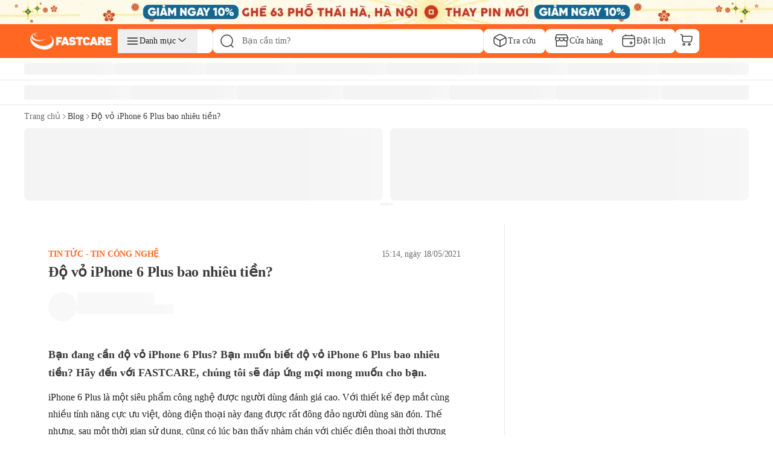

--- FILE ---
content_type: application/javascript
request_url: https://fastcare.vn/_next/static/chunks/6591-2301a1f340db8cd8.js
body_size: 3038
content:
"use strict";(self.webpackChunk_N_E=self.webpackChunk_N_E||[]).push([[6591],{48667:function(e,r,t){t.d(r,{default:function(){return a.a}});var n=t(88003),a=t.n(n)},13134:function(e,r,t){t.d(r,{VY:function(){return ei},h4:function(){return ea},ck:function(){return en},fC:function(){return et},xz:function(){return eo}});var n=t(2265),a=t(73966),o=t(29863),i=t(98575),l=t(6741),s=t(80886),d=t(66840),u=t(61188),c=t(71599),f=t(99255),p=t(57437),m="Collapsible",[v,x]=(0,a.b)(m),[h,b]=v(m),g=n.forwardRef((e,r)=>{let{__scopeCollapsible:t,open:a,defaultOpen:o,disabled:i,onOpenChange:l,...u}=e,[c=!1,m]=(0,s.T)({prop:a,defaultProp:o,onChange:l});return(0,p.jsx)(h,{scope:t,disabled:i,contentId:(0,f.M)(),open:c,onOpenToggle:n.useCallback(()=>m(e=>!e),[m]),children:(0,p.jsx)(d.WV.div,{"data-state":R(c),"data-disabled":i?"":void 0,...u,ref:r})})});g.displayName=m;var w="CollapsibleTrigger",j=n.forwardRef((e,r)=>{let{__scopeCollapsible:t,...n}=e,a=b(w,t);return(0,p.jsx)(d.WV.button,{type:"button","aria-controls":a.contentId,"aria-expanded":a.open||!1,"data-state":R(a.open),"data-disabled":a.disabled?"":void 0,disabled:a.disabled,...n,ref:r,onClick:(0,l.M)(e.onClick,a.onOpenToggle)})});j.displayName=w;var y="CollapsibleContent",N=n.forwardRef((e,r)=>{let{forceMount:t,...n}=e,a=b(y,e.__scopeCollapsible);return(0,p.jsx)(c.z,{present:t||a.open,children:({present:e})=>(0,p.jsx)(C,{...n,ref:r,present:e})})});N.displayName=y;var C=n.forwardRef((e,r)=>{let{__scopeCollapsible:t,present:a,children:o,...l}=e,s=b(y,t),[c,f]=n.useState(a),m=n.useRef(null),v=(0,i.e)(r,m),x=n.useRef(0),h=x.current,g=n.useRef(0),w=g.current,j=s.open||c,N=n.useRef(j),C=n.useRef();return n.useEffect(()=>{let e=requestAnimationFrame(()=>N.current=!1);return()=>cancelAnimationFrame(e)},[]),(0,u.b)(()=>{let e=m.current;if(e){C.current=C.current||{transitionDuration:e.style.transitionDuration,animationName:e.style.animationName},e.style.transitionDuration="0s",e.style.animationName="none";let r=e.getBoundingClientRect();x.current=r.height,g.current=r.width,N.current||(e.style.transitionDuration=C.current.transitionDuration,e.style.animationName=C.current.animationName),f(a)}},[s.open,a]),(0,p.jsx)(d.WV.div,{"data-state":R(s.open),"data-disabled":s.disabled?"":void 0,id:s.contentId,hidden:!j,...l,ref:v,style:{"--radix-collapsible-content-height":h?`${h}px`:void 0,"--radix-collapsible-content-width":w?`${w}px`:void 0,...e.style},children:j&&o})});function R(e){return e?"open":"closed"}var _=t(29114),A="Accordion",k=["Home","End","ArrowDown","ArrowUp","ArrowLeft","ArrowRight"],[I,$,D]=(0,o.B)(A),[P,M]=(0,a.b)(A,[D,x]),O=x(),T=n.forwardRef((e,r)=>{let{type:t,...n}=e;return(0,p.jsx)(I.Provider,{scope:e.__scopeAccordion,children:"multiple"===t?(0,p.jsx)(H,{...n,ref:r}):(0,p.jsx)(S,{...n,ref:r})})});T.displayName=A;var[V,W]=P(A),[E,z]=P(A,{collapsible:!1}),S=n.forwardRef((e,r)=>{let{value:t,defaultValue:a,onValueChange:o=()=>{},collapsible:i=!1,...l}=e,[d,u]=(0,s.T)({prop:t,defaultProp:a,onChange:o});return(0,p.jsx)(V,{scope:e.__scopeAccordion,value:d?[d]:[],onItemOpen:u,onItemClose:n.useCallback(()=>i&&u(""),[i,u]),children:(0,p.jsx)(E,{scope:e.__scopeAccordion,collapsible:i,children:(0,p.jsx)(K,{...l,ref:r})})})}),H=n.forwardRef((e,r)=>{let{value:t,defaultValue:a,onValueChange:o=()=>{},...i}=e,[l=[],d]=(0,s.T)({prop:t,defaultProp:a,onChange:o}),u=n.useCallback(e=>d((r=[])=>[...r,e]),[d]),c=n.useCallback(e=>d((r=[])=>r.filter(r=>r!==e)),[d]);return(0,p.jsx)(V,{scope:e.__scopeAccordion,value:l,onItemOpen:u,onItemClose:c,children:(0,p.jsx)(E,{scope:e.__scopeAccordion,collapsible:!0,children:(0,p.jsx)(K,{...i,ref:r})})})}),[B,F]=P(A),K=n.forwardRef((e,r)=>{let{__scopeAccordion:t,disabled:a,dir:o,orientation:s="vertical",...u}=e,c=n.useRef(null),f=(0,i.e)(c,r),m=$(t),v="ltr"===(0,_.gm)(o),x=(0,l.M)(e.onKeyDown,e=>{if(!k.includes(e.key))return;let r=e.target,t=m().filter(e=>!e.ref.current?.disabled),n=t.findIndex(e=>e.ref.current===r),a=t.length;if(-1===n)return;e.preventDefault();let o=n,i=a-1,l=()=>{(o=n+1)>i&&(o=0)},d=()=>{(o=n-1)<0&&(o=i)};switch(e.key){case"Home":o=0;break;case"End":o=i;break;case"ArrowRight":"horizontal"===s&&(v?l():d());break;case"ArrowDown":"vertical"===s&&l();break;case"ArrowLeft":"horizontal"===s&&(v?d():l());break;case"ArrowUp":"vertical"===s&&d()}let u=o%a;t[u].ref.current?.focus()});return(0,p.jsx)(B,{scope:t,disabled:a,direction:o,orientation:s,children:(0,p.jsx)(I.Slot,{scope:t,children:(0,p.jsx)(d.WV.div,{...u,"data-orientation":s,ref:f,onKeyDown:a?void 0:x})})})}),L="AccordionItem",[U,q]=P(L),Y=n.forwardRef((e,r)=>{let{__scopeAccordion:t,value:n,...a}=e,o=F(L,t),i=W(L,t),l=O(t),s=(0,f.M)(),d=n&&i.value.includes(n)||!1,u=o.disabled||e.disabled;return(0,p.jsx)(U,{scope:t,open:d,disabled:u,triggerId:s,children:(0,p.jsx)(g,{"data-orientation":o.orientation,"data-state":er(d),...l,...a,ref:r,disabled:u,open:d,onOpenChange:e=>{e?i.onItemOpen(n):i.onItemClose(n)}})})});Y.displayName=L;var G="AccordionHeader",J=n.forwardRef((e,r)=>{let{__scopeAccordion:t,...n}=e,a=F(A,t),o=q(G,t);return(0,p.jsx)(d.WV.h3,{"data-orientation":a.orientation,"data-state":er(o.open),"data-disabled":o.disabled?"":void 0,...n,ref:r})});J.displayName=G;var Q="AccordionTrigger",X=n.forwardRef((e,r)=>{let{__scopeAccordion:t,...n}=e,a=F(A,t),o=q(Q,t),i=z(Q,t),l=O(t);return(0,p.jsx)(I.ItemSlot,{scope:t,children:(0,p.jsx)(j,{"aria-disabled":o.open&&!i.collapsible||void 0,"data-orientation":a.orientation,id:o.triggerId,...l,...n,ref:r})})});X.displayName=Q;var Z="AccordionContent",ee=n.forwardRef((e,r)=>{let{__scopeAccordion:t,...n}=e,a=F(A,t),o=q(Z,t),i=O(t);return(0,p.jsx)(N,{role:"region","aria-labelledby":o.triggerId,"data-orientation":a.orientation,...i,...n,ref:r,style:{"--radix-accordion-content-height":"var(--radix-collapsible-content-height)","--radix-accordion-content-width":"var(--radix-collapsible-content-width)",...e.style}})});function er(e){return e?"open":"closed"}ee.displayName=Z;var et=T,en=Y,ea=J,eo=X,ei=ee},88753:function(e,r,t){t.d(r,{z$:function(){return w},fC:function(){return g}});var n=t(2265),a=t(57437),o=t(66840),i="Progress",[l,s]=function(e,r=[]){let t=[],o=()=>{let r=t.map(e=>n.createContext(e));return function(t){let a=t?.[e]||r;return n.useMemo(()=>({[`__scope${e}`]:{...t,[e]:a}}),[t,a])}};return o.scopeName=e,[function(r,o){let i=n.createContext(o),l=t.length;function s(r){let{scope:t,children:o,...s}=r,d=t?.[e][l]||i,u=n.useMemo(()=>s,Object.values(s));return(0,a.jsx)(d.Provider,{value:u,children:o})}return t=[...t,o],s.displayName=r+"Provider",[s,function(t,a){let s=a?.[e][l]||i,d=n.useContext(s);if(d)return d;if(void 0!==o)return o;throw Error(`\`${t}\` must be used within \`${r}\``)}]},function(...e){let r=e[0];if(1===e.length)return r;let t=()=>{let t=e.map(e=>({useScope:e(),scopeName:e.scopeName}));return function(e){let a=t.reduce((r,{useScope:t,scopeName:n})=>{let a=t(e)[`__scope${n}`];return{...r,...a}},{});return n.useMemo(()=>({[`__scope${r.scopeName}`]:a}),[a])}};return t.scopeName=r.scopeName,t}(o,...r)]}(i),[d,u]=l(i),c=n.forwardRef((e,r)=>{var t,n;let{__scopeProgress:i,value:l=null,max:s,getValueLabel:u=m,...c}=e;(s||0===s)&&!h(s)&&console.error((t=`${s}`,`Invalid prop \`max\` of value \`${t}\` supplied to \`Progress\`. Only numbers greater than 0 are valid max values. Defaulting to \`100\`.`));let f=h(s)?s:100;null===l||b(l,f)||console.error((n=`${l}`,`Invalid prop \`value\` of value \`${n}\` supplied to \`Progress\`. The \`value\` prop must be:
  - a positive number
  - less than the value passed to \`max\` (or 100 if no \`max\` prop is set)
  - \`null\` or \`undefined\` if the progress is indeterminate.

Defaulting to \`null\`.`));let p=b(l,f)?l:null,g=x(p)?u(p,f):void 0;return(0,a.jsx)(d,{scope:i,value:p,max:f,children:(0,a.jsx)(o.WV.div,{"aria-valuemax":f,"aria-valuemin":0,"aria-valuenow":x(p)?p:void 0,"aria-valuetext":g,role:"progressbar","data-state":v(p,f),"data-value":p??void 0,"data-max":f,...c,ref:r})})});c.displayName=i;var f="ProgressIndicator",p=n.forwardRef((e,r)=>{let{__scopeProgress:t,...n}=e,i=u(f,t);return(0,a.jsx)(o.WV.div,{"data-state":v(i.value,i.max),"data-value":i.value??void 0,"data-max":i.max,...n,ref:r})});function m(e,r){return`${Math.round(e/r*100)}%`}function v(e,r){return null==e?"indeterminate":e===r?"complete":"loading"}function x(e){return"number"==typeof e}function h(e){return x(e)&&!isNaN(e)&&e>0}function b(e,r){return x(e)&&!isNaN(e)&&e<=r&&e>=0}p.displayName=f;var g=c,w=p}}]);

--- FILE ---
content_type: text/x-component
request_url: https://fastcare.vn/he-thong-cua-hang?_rsc=502hh
body_size: 51
content:
0:["AsecG_XAb79ehyXNFpiPr",[["children","(root)","children","he-thong-cua-hang",["he-thong-cua-hang",{"children":["__PAGE__?{\"viewport\":\"desktop\"}",{}]}],null,null]]]


--- FILE ---
content_type: application/javascript
request_url: https://fastcare.vn/_next/static/chunks/app/(root)/layout-7659bf71be8c9274.js
body_size: 23984
content:
(self.webpackChunk_N_E=self.webpackChunk_N_E||[]).push([[8332],{8292:function(e,t,r){Promise.resolve().then(r.t.bind(r,65878,23)),Promise.resolve().then(r.t.bind(r,72972,23)),Promise.resolve().then(r.t.bind(r,88003,23)),Promise.resolve().then(r.bind(r,81523)),Promise.resolve().then(r.bind(r,70049)),Promise.resolve().then(r.t.bind(r,35618,23)),Promise.resolve().then(r.t.bind(r,16463,23)),Promise.resolve().then(r.t.bind(r,38447,23)),Promise.resolve().then(r.t.bind(r,46751,23)),Promise.resolve().then(r.bind(r,45651)),Promise.resolve().then(r.bind(r,13349)),Promise.resolve().then(r.bind(r,29105)),Promise.resolve().then(r.bind(r,64703)),Promise.resolve().then(r.bind(r,56020)),Promise.resolve().then(r.bind(r,65581)),Promise.resolve().then(r.bind(r,78915)),Promise.resolve().then(r.bind(r,82911)),Promise.resolve().then(r.bind(r,92061)),Promise.resolve().then(r.bind(r,42201)),Promise.resolve().then(r.bind(r,24506)),Promise.resolve().then(r.bind(r,51767)),Promise.resolve().then(r.bind(r,87694)),Promise.resolve().then(r.bind(r,53107)),Promise.resolve().then(r.bind(r,11360)),Promise.resolve().then(r.bind(r,53257)),Promise.resolve().then(r.bind(r,25042)),Promise.resolve().then(r.bind(r,56620)),Promise.resolve().then(r.bind(r,55697)),Promise.resolve().then(r.bind(r,85700)),Promise.resolve().then(r.bind(r,8297)),Promise.resolve().then(r.bind(r,54383)),Promise.resolve().then(r.bind(r,82634)),Promise.resolve().then(r.bind(r,68393)),Promise.resolve().then(r.bind(r,93401)),Promise.resolve().then(r.bind(r,89125)),Promise.resolve().then(r.bind(r,24816)),Promise.resolve().then(r.bind(r,27267)),Promise.resolve().then(r.bind(r,18421)),Promise.resolve().then(r.bind(r,68566)),Promise.resolve().then(r.bind(r,12153)),Promise.resolve().then(r.bind(r,2606)),Promise.resolve().then(r.bind(r,23190)),Promise.resolve().then(r.bind(r,11899)),Promise.resolve().then(r.bind(r,41092)),Promise.resolve().then(r.bind(r,55165)),Promise.resolve().then(r.bind(r,5201)),Promise.resolve().then(r.bind(r,62533)),Promise.resolve().then(r.bind(r,8122)),Promise.resolve().then(r.bind(r,94637)),Promise.resolve().then(r.bind(r,624)),Promise.resolve().then(r.bind(r,48732)),Promise.resolve().then(r.bind(r,9782)),Promise.resolve().then(r.bind(r,75161)),Promise.resolve().then(r.bind(r,65451)),Promise.resolve().then(r.bind(r,45411)),Promise.resolve().then(r.bind(r,57872)),Promise.resolve().then(r.bind(r,43889)),Promise.resolve().then(r.bind(r,49552)),Promise.resolve().then(r.bind(r,90869)),Promise.resolve().then(r.bind(r,95407)),Promise.resolve().then(r.bind(r,70272)),Promise.resolve().then(r.bind(r,34331)),Promise.resolve().then(r.bind(r,46046)),Promise.resolve().then(r.bind(r,41420)),Promise.resolve().then(r.bind(r,49111)),Promise.resolve().then(r.bind(r,90777)),Promise.resolve().then(r.bind(r,51032)),Promise.resolve().then(r.bind(r,76298)),Promise.resolve().then(r.bind(r,87323)),Promise.resolve().then(r.bind(r,57887)),Promise.resolve().then(r.bind(r,9295)),Promise.resolve().then(r.bind(r,7575)),Promise.resolve().then(r.bind(r,72636)),Promise.resolve().then(r.bind(r,72849)),Promise.resolve().then(r.bind(r,7177)),Promise.resolve().then(r.bind(r,8166)),Promise.resolve().then(r.bind(r,70276)),Promise.resolve().then(r.bind(r,32629)),Promise.resolve().then(r.bind(r,86663)),Promise.resolve().then(r.bind(r,52026)),Promise.resolve().then(r.bind(r,5443)),Promise.resolve().then(r.bind(r,31885)),Promise.resolve().then(r.bind(r,94098)),Promise.resolve().then(r.bind(r,4716)),Promise.resolve().then(r.bind(r,2742)),Promise.resolve().then(r.bind(r,42945)),Promise.resolve().then(r.bind(r,53907)),Promise.resolve().then(r.bind(r,99917)),Promise.resolve().then(r.bind(r,70053)),Promise.resolve().then(r.bind(r,55757)),Promise.resolve().then(r.bind(r,9893)),Promise.resolve().then(r.bind(r,76633)),Promise.resolve().then(r.bind(r,94138)),Promise.resolve().then(r.bind(r,19650)),Promise.resolve().then(r.bind(r,10427)),Promise.resolve().then(r.bind(r,53390)),Promise.resolve().then(r.bind(r,86217)),Promise.resolve().then(r.bind(r,96005)),Promise.resolve().then(r.bind(r,6643)),Promise.resolve().then(r.bind(r,35960)),Promise.resolve().then(r.bind(r,44602)),Promise.resolve().then(r.bind(r,32250)),Promise.resolve().then(r.bind(r,86056)),Promise.resolve().then(r.bind(r,68662)),Promise.resolve().then(r.bind(r,76914)),Promise.resolve().then(r.bind(r,17812)),Promise.resolve().then(r.bind(r,83989)),Promise.resolve().then(r.bind(r,88291)),Promise.resolve().then(r.bind(r,74883)),Promise.resolve().then(r.bind(r,34599)),Promise.resolve().then(r.bind(r,59027)),Promise.resolve().then(r.bind(r,92837)),Promise.resolve().then(r.bind(r,14660)),Promise.resolve().then(r.bind(r,19486)),Promise.resolve().then(r.bind(r,72045)),Promise.resolve().then(r.bind(r,51622)),Promise.resolve().then(r.bind(r,71073)),Promise.resolve().then(r.bind(r,57799)),Promise.resolve().then(r.bind(r,385)),Promise.resolve().then(r.bind(r,923)),Promise.resolve().then(r.bind(r,66107)),Promise.resolve().then(r.bind(r,4750)),Promise.resolve().then(r.bind(r,47325)),Promise.resolve().then(r.bind(r,36675)),Promise.resolve().then(r.bind(r,52103)),Promise.resolve().then(r.bind(r,84978)),Promise.resolve().then(r.bind(r,28162)),Promise.resolve().then(r.bind(r,84694)),Promise.resolve().then(r.bind(r,85240)),Promise.resolve().then(r.bind(r,3916)),Promise.resolve().then(r.bind(r,22040)),Promise.resolve().then(r.bind(r,27272)),Promise.resolve().then(r.bind(r,73511)),Promise.resolve().then(r.bind(r,59337)),Promise.resolve().then(r.bind(r,63330)),Promise.resolve().then(r.bind(r,90624)),Promise.resolve().then(r.bind(r,46882)),Promise.resolve().then(r.bind(r,2307)),Promise.resolve().then(r.bind(r,66508)),Promise.resolve().then(r.bind(r,67136)),Promise.resolve().then(r.bind(r,73508)),Promise.resolve().then(r.bind(r,41189)),Promise.resolve().then(r.bind(r,23239)),Promise.resolve().then(r.bind(r,68818)),Promise.resolve().then(r.bind(r,10443)),Promise.resolve().then(r.bind(r,5677)),Promise.resolve().then(r.bind(r,26527)),Promise.resolve().then(r.bind(r,69044)),Promise.resolve().then(r.bind(r,67974)),Promise.resolve().then(r.bind(r,72491)),Promise.resolve().then(r.bind(r,15917)),Promise.resolve().then(r.bind(r,85287)),Promise.resolve().then(r.bind(r,28043)),Promise.resolve().then(r.bind(r,53426)),Promise.resolve().then(r.bind(r,77244)),Promise.resolve().then(r.bind(r,2397)),Promise.resolve().then(r.bind(r,47155)),Promise.resolve().then(r.bind(r,43017)),Promise.resolve().then(r.bind(r,45261)),Promise.resolve().then(r.bind(r,79900)),Promise.resolve().then(r.bind(r,11485)),Promise.resolve().then(r.bind(r,78054)),Promise.resolve().then(r.bind(r,82870)),Promise.resolve().then(r.bind(r,25161)),Promise.resolve().then(r.bind(r,34470)),Promise.resolve().then(r.bind(r,79331)),Promise.resolve().then(r.bind(r,60061)),Promise.resolve().then(r.bind(r,98319)),Promise.resolve().then(r.bind(r,22739)),Promise.resolve().then(r.bind(r,34496)),Promise.resolve().then(r.bind(r,2963)),Promise.resolve().then(r.bind(r,13803)),Promise.resolve().then(r.bind(r,75792)),Promise.resolve().then(r.bind(r,26718)),Promise.resolve().then(r.bind(r,81225)),Promise.resolve().then(r.bind(r,22596)),Promise.resolve().then(r.bind(r,30572)),Promise.resolve().then(r.bind(r,41457)),Promise.resolve().then(r.bind(r,84096)),Promise.resolve().then(r.bind(r,28201)),Promise.resolve().then(r.bind(r,41641)),Promise.resolve().then(r.bind(r,75502)),Promise.resolve().then(r.bind(r,291)),Promise.resolve().then(r.bind(r,11834)),Promise.resolve().then(r.bind(r,79645)),Promise.resolve().then(r.bind(r,57596)),Promise.resolve().then(r.bind(r,21577)),Promise.resolve().then(r.bind(r,4790)),Promise.resolve().then(r.bind(r,20023)),Promise.resolve().then(r.bind(r,51994)),Promise.resolve().then(r.bind(r,29609)),Promise.resolve().then(r.bind(r,84050)),Promise.resolve().then(r.bind(r,47053)),Promise.resolve().then(r.bind(r,68173)),Promise.resolve().then(r.bind(r,91203)),Promise.resolve().then(r.bind(r,26154)),Promise.resolve().then(r.bind(r,54224)),Promise.resolve().then(r.bind(r,21001)),Promise.resolve().then(r.bind(r,73033)),Promise.resolve().then(r.bind(r,21834)),Promise.resolve().then(r.bind(r,48853)),Promise.resolve().then(r.bind(r,70019)),Promise.resolve().then(r.bind(r,22470)),Promise.resolve().then(r.bind(r,46191)),Promise.resolve().then(r.bind(r,28502)),Promise.resolve().then(r.bind(r,11448)),Promise.resolve().then(r.bind(r,63623)),Promise.resolve().then(r.bind(r,88343)),Promise.resolve().then(r.bind(r,72335)),Promise.resolve().then(r.bind(r,7978)),Promise.resolve().then(r.bind(r,5291)),Promise.resolve().then(r.bind(r,52540)),Promise.resolve().then(r.bind(r,98978)),Promise.resolve().then(r.bind(r,29926)),Promise.resolve().then(r.bind(r,77281)),Promise.resolve().then(r.bind(r,8151)),Promise.resolve().then(r.bind(r,13715)),Promise.resolve().then(r.bind(r,73701)),Promise.resolve().then(r.bind(r,58560)),Promise.resolve().then(r.bind(r,28831)),Promise.resolve().then(r.bind(r,76328)),Promise.resolve().then(r.bind(r,52717)),Promise.resolve().then(r.bind(r,44316)),Promise.resolve().then(r.bind(r,11306)),Promise.resolve().then(r.bind(r,70580)),Promise.resolve().then(r.bind(r,75486)),Promise.resolve().then(r.bind(r,3111)),Promise.resolve().then(r.bind(r,88419)),Promise.resolve().then(r.bind(r,97427)),Promise.resolve().then(r.bind(r,1075)),Promise.resolve().then(r.bind(r,98449)),Promise.resolve().then(r.bind(r,81737)),Promise.resolve().then(r.bind(r,29770)),Promise.resolve().then(r.bind(r,47658)),Promise.resolve().then(r.bind(r,49444)),Promise.resolve().then(r.bind(r,49713)),Promise.resolve().then(r.bind(r,12327)),Promise.resolve().then(r.bind(r,2003)),Promise.resolve().then(r.bind(r,52088)),Promise.resolve().then(r.bind(r,87728)),Promise.resolve().then(r.bind(r,40171)),Promise.resolve().then(r.bind(r,60851)),Promise.resolve().then(r.bind(r,75090)),Promise.resolve().then(r.bind(r,32058)),Promise.resolve().then(r.bind(r,69414)),Promise.resolve().then(r.bind(r,57402)),Promise.resolve().then(r.bind(r,18642)),Promise.resolve().then(r.bind(r,65183)),Promise.resolve().then(r.bind(r,28812)),Promise.resolve().then(r.bind(r,57092)),Promise.resolve().then(r.bind(r,49546)),Promise.resolve().then(r.bind(r,98795)),Promise.resolve().then(r.bind(r,19101)),Promise.resolve().then(r.bind(r,39785)),Promise.resolve().then(r.bind(r,66933)),Promise.resolve().then(r.bind(r,12743)),Promise.resolve().then(r.bind(r,81136)),Promise.resolve().then(r.bind(r,74215)),Promise.resolve().then(r.bind(r,57077)),Promise.resolve().then(r.bind(r,12688)),Promise.resolve().then(r.bind(r,53059)),Promise.resolve().then(r.bind(r,55255)),Promise.resolve().then(r.bind(r,52555)),Promise.resolve().then(r.bind(r,14962)),Promise.resolve().then(r.bind(r,50231)),Promise.resolve().then(r.bind(r,94737)),Promise.resolve().then(r.bind(r,86772)),Promise.resolve().then(r.bind(r,7127)),Promise.resolve().then(r.bind(r,75169)),Promise.resolve().then(r.bind(r,22393)),Promise.resolve().then(r.bind(r,70099)),Promise.resolve().then(r.bind(r,93791)),Promise.resolve().then(r.t.bind(r,84233,23)),Promise.resolve().then(r.t.bind(r,94860,23))},87534:function(e,t,r){"use strict";r.d(t,{T:function(){return n}});var s=r(91728);class n extends s.e{constructor(...e){super(...e),this.serviceCategoryControllerUpdateCategoriesViews=(e,t={})=>this.request({path:`/service-categories/${e}/update-views`,method:"PUT",format:"json",...t}),this.serviceCategoryControllerGetAllServiceCategories=(e,t={})=>this.request({path:"/service-categories",method:"GET",query:e,format:"json",...t}),this.serviceCategoryControllerGetTrendingServices=(e={})=>this.request({path:"/service-categories/trendings",method:"GET",format:"json",...e}),this.serviceCategoryControllerGetComments=(e,t,r={})=>this.request({path:`/service-categories/${e}/comments`,method:"GET",query:t,format:"json",...r}),this.serviceCategoryControllerAddServiceComments=(e,t,r={})=>this.request({path:`/service-categories/${e}/comments`,method:"POST",body:t,type:s.z.Json,format:"json",...r}),this.serviceCategoryControllerGetRatings=(e,t,r={})=>this.request({path:`/service-categories/${e}/ratings`,method:"GET",query:t,format:"json",...r}),this.serviceCategoryControllerGetTree=(e,t={})=>this.request({path:`/service-categories/${e}/tree`,method:"GET",format:"json",...t}),this.serviceCategoryControllerGetBreadCrumb=(e,t={})=>this.request({path:`/service-categories/${e}/bread-crumb`,method:"GET",format:"json",...t}),this.serviceCategoryControllerAddRating=(e,t,r={})=>this.request({path:`/service-categories/${e}/rating`,method:"POST",body:t,type:s.z.Json,format:"json",...r})}}},52555:function(e,t,r){"use strict";r.d(t,{default:function(){return i}});var s=r(2265),n=r(16412);function i(){let e=(0,n.o)(e=>e.fetchHomeData);return(0,s.useEffect)(()=>{e()},[]),null}},57077:function(e,t,r){"use strict";r.r(t);var s=r(57437),n=r(33145),i=r(2265),l=r(29701),o=r(87165),a=r(9847),c=r(39299),d=r(93448);t.default=({image:e})=>{let{count:t}=(0,o.Z)(),[r,m]=(0,i.useState)(0),h=(0,a.d)(c.yJ.MD),[u,x]=(0,i.useState)(!1);(0,i.useEffect)(()=>{m(t)},[t]);let g=h?"text-red-tertiary bg-white -right-2 -top-[0.125rem]":"text-white bg-[#DB2F40] -right-1 -top-1",f=()=>(0,s.jsxs)("div",{className:"relative",children:[(0,s.jsx)(n.default,{src:e,alt:"shopping-cart-icon",priority:!0,className:"lg:max-w-6"}),r>0&&(0,s.jsx)("div",{className:(0,d.cn)("absolute flex items-center justify-center w-[0.938rem] h-[0.938rem] text-[0.625rem] leading-[0.875rem] text-white font-medium font-menu leading-[0.875rem] text-center rounded-sm",g),children:r})]}),b=()=>{x(!0)};return(0,s.jsxs)("div",{className:"flex items-center",children:[h?(0,s.jsx)("button",{onClick:b,className:"md:hidden",children:(0,s.jsx)(f,{})}):(0,s.jsx)("button",{onClick:b,className:"p-2 items-center justify-center flex flex-row gap-2 bg-white hover:bg-gray-surface rounded-lg text-[0.875rem] text-nowrap duration-200 ease-out",children:(0,s.jsx)(f,{})}),(0,s.jsx)(l.Z,{open:u,onOpenChange:x})]})}},12688:function(e,t,r){"use strict";r.d(t,{default:function(){return m}});var s=r(57437),n=r(33145),i=r(27648),l=r(99376),o=r(10677),a=r(12993);let c=(e,t)=>{let r=(0,a.s)(e=>e.contactStatuses);return"blog"===t&&e?r[e]??null:null};var d=r(39299);r(36521);var m=()=>{let e=(0,l.usePathname)(),{category:t,slug:r}=(0,d.gA)(e),a=e.includes(".html"),m=c(a?r??"":"",a?t??"":""),h="h-12 w-12 bg-white border rounded-full border-[#D9E0EC] flex items-center justify-center cursor-pointer pointer-events-auto button-contact-hover-effect",u=`text-white flex flex-row items-center gap-1 px-2 py-[0.125rem] rounded-lg justify-center 
   gradient-orange cursor-pointer pointer-events-auto button-contact-hover-effect`;return("blog"!==t&&"dat-lich-chung"!==t||r&&a&&1===m)&&(0,s.jsx)("div",{className:"fixed bottom-[6.25rem] right-3 sm:bottom-[9.188rem] lg:bottom-[5rem] lg:right-0 w-full z-40 pointer-events-none",children:(0,s.jsx)("div",{className:"flex justify-center w-full h-auto",children:(0,s.jsxs)("div",{className:"w-[1440px] flex flex-col items-end gap-2",children:[(0,s.jsx)(i.default,{href:"https://zalo.me/2669474355173214263",rel:"nofollow",target:"_blank",className:h,children:(0,s.jsx)(n.default,{src:o.r.newZaloIcon,alt:"Fastcare-zalo",width:31,height:31,priority:!1})}),(0,s.jsx)(i.default,{href:"https://m.me/339690869699132",target:"_blank",rel:"nofollow",className:h,children:(0,s.jsx)(n.default,{src:o.r.newMessengerIcon,alt:"Fastcare-messenger",width:33,height:33,priority:!1})}),(0,s.jsxs)(i.default,{href:"tel: 1800 2057",target:"_top",className:`${u} pulse-glow`,rel:"nofollow",children:[(0,s.jsx)(n.default,{src:o.r.newPhoneCallIcon,alt:"Fastcare-phone",width:24,height:24}),(0,s.jsxs)("div",{className:"flex flex-col",children:[(0,s.jsx)("p",{className:"text-[0.625rem] font-medium tracking-[-0.01rem]",children:"Gọi miễn ph\xed"}),(0,s.jsx)("p",{className:"text-[0.875rem] font-bold tracking-[-0.01rem]",children:"1800 2057"})]})]})]})})})}},53059:function(e,t,r){"use strict";var s=r(57437),n=r(27648),i=r(99376),l=r(2265),o=r(27289),a=r(45945),c=r(56562),d=r(87165),m=r(9847),h=r(39299);t.default=()=>{let[e,t]=(0,l.useState)(a.Uk[0].url),[r,u]=(0,l.useState)(!1),x=(0,i.usePathname)(),g=(0,m.d)(h.yJ.LG),{productDetail:f}=(0,d.Z)(),{accessory:b}=(0,c.Z)(),C=e=>{e===a.Uk[4].url&&u(!0),t(e)};return((0,l.useEffect)(()=>{x&&t(x)},[x]),g)?(0,s.jsx)(s.Fragment,{children:!b&&!f&&(0,s.jsx)("div",{className:"fixed bottom-0 z-[51] flex gap-1 w-full h-fit items-center bg-white lg:hidden border-t px-3 py-2 sm:px-4",children:a.Uk.map((t,r)=>{let i=t.icon;return t.isPopup?(0,s.jsx)(o.Z,{item:t,onMenuClick:()=>C(t.url),isActive:e===t.url},r):(0,s.jsx)(n.default,{href:t.url?t.url.trim():"#",className:`w-1/5 border-r border-[#F5F7FA] last:border-none ${e===t.url?"active":""}`,prefetch:!1,onClick:e=>{C(t.url)},children:(0,s.jsxs)("div",{className:`flex flex-col items-center h-full gap-1 py-[0.438rem] px-2 bg-gray-surface rounded-lg ${e===t.url?"text-orange bg-orange-bg":"text-black-text-secondary"}`,children:[(0,s.jsx)(i,{color:e===t.url?"#FF6722":"#3B3B3B"}),(0,s.jsx)("div",{className:"font-medium text-[0.625rem] leading-[0.875rem]",children:t.title})]})},r)})})}):null}},55255:function(e,t,r){"use strict";var s=r(57437),n=r(10407),i=r(27648),l=r(22549),o=r(9847),a=r(39299),c=r(87621);t.default=({data:e})=>(0,o.d)()?(0,s.jsx)("div",{className:"sm:hidden w-full",children:(0,s.jsx)(l.Accordion,{type:"multiple",className:"w-full",children:e?.map((t,r)=>s.jsxs(l.AccordionItem,{value:`item-${r}`,className:`border border-gray rounded-lg w-full transition-colors duration-200 group ${r===e?.length-1?"mb-0":"mb-2"} data-[state=closed]:bg-gray-surface data-[state=open]:bg-white`,children:[s.jsxs(l.AccordionTrigger,{className:"py-2 px-3 justify-between w-full group [&>svg]:hidden",children:[s.jsx("h4",{className:"text-xs leading-4.5 font-semibold uppercase text-black-text flex-1 text-left",children:t?.name}),s.jsx("div",{className:"flex items-center justify-center w-[1.125rem] h-[1.125rem]",children:s.jsx(n.Z,{className:"w-[1.125rem] h-[1.125rem] transition-transform duration-200 group-data-[state=open]:rotate-90"})})]}),s.jsx(l.AccordionContent,{children:t?.children&&t?.children?.length>0&&s.jsx("div",{className:"flex flex-col gap-3 px-3",children:t?.children?.map((e,t)=>s.jsx(i.default,{rel:e?.rel,href:c.Z.getLinkOrEmpty(e?.link?.trim()),target:a.sY(e?.link??"")?"_blank":"_self",className:"w-fit text-sm leading-5.5 font-medium link-footer-hover-effect text-black-text",children:e?.name},t))})})]},r))})}):(0,s.jsx)("div",{className:"hidden sm:flex sm:flex-row lg:gap-8 sm:gap-3",children:e?.map((e,t)=>s.jsx("div",{className:"mr-10 sm:mr-0 lg:flex-grow lg:basis-0 sm:order-2 lg:order-1 sm:w-[22.625rem]  lg:w-[17.25rem] ",children:s.jsxs("div",{className:0===t?"w-fit":"sm:w-4/5",children:[s.jsx("h4",{className:"mb-3 text-3.25 leading-5 font-bold sm:text-sm sm:leading-5.5 sm:font-semibold uppercase text-black-text",children:e?.name}),e?.children&&e?.children?.length>0&&s.jsx("div",{className:"flex-grow",children:s.jsx("div",{className:"flex flex-col gap-3",children:e?.children?.map((e,t)=>s.jsx(i.default,{rel:e?.rel,href:c.Z.getLinkOrEmpty(e?.link?.trim()),target:a.sY(e?.link??"")?"_blank":"_self",className:"w-fit text-3.25 leading-5 font-medium link-footer-hover-effect sm:text-sm sm:leading-5.5 text-black-text",children:e?.name},t))})})]})},t))})},14962:function(e,t,r){"use strict";var s=r(57437),n=r(27648),i=r(2265),l=r(78976),o=r(81788),a=r(11411),c=r(98602),d=r(61553),m=r(96205),h=r(39299);t.default=({className:e,menu:t,topOffSet:r})=>{let[u,x]=(0,i.useState)(0),[g,f]=(0,i.useState)(!1);if(!t)return null;let b=t?.[u??0],C=b?.brandList||[],v=b?.serviceList||[],p=b?.featureServices||[],j=b?.children||[];return(0,s.jsxs)(s.Fragment,{children:[(0,s.jsxs)("button",{onClick:()=>f(!g),className:"px-3 py-2 flex flex-row gap-3 items-center justify-center focus:outline-none relative hover:text-orange",children:[(0,s.jsxs)("svg",{width:"24",height:"24",viewBox:"0 0 24 24",className:"hover:fill-orange-secondary",children:[(0,s.jsx)("path",{d:(0,m.VY)(0),fill:"currentColor"}),(0,s.jsx)("path",{d:(0,m.VY)(1),fill:"currentColor"}),(0,s.jsx)("path",{d:(0,m.VY)(2),fill:"currentColor"})]}),(0,s.jsx)("p",{className:"text-sm font-normal text-nowrap",children:"Danh mục"}),(0,s.jsx)("svg",{width:"24",height:"24",viewBox:"0 0 24 24",className:"hover:fill-orange-secondary",children:(0,s.jsx)("path",{d:(0,m.g6)(0),fill:"currentColor"})})]}),g&&(0,s.jsx)("div",{onMouseEnter:()=>{x(0)},className:"fixed inset-0 bg-black opacity-0 invisible transition-opacity duration-300 group-focus-within:opacity-50 group-focus-within:visible z-40"}),(0,s.jsx)("div",{onMouseLeave:()=>f(!1),className:`absolute -left-[105%] translate-y-0 w-full ${g?"block":"hidden"} transition-all duration-300 bg-white shadow-lg rounded-lg z-50`,style:{top:`${r}px`},children:(0,s.jsx)("div",{className:"relative",children:(0,s.jsx)("div",{className:"flex flex-col gap-1 border border-[#D9E0EC] rounded-s-lg w-[14rem]",children:(0,s.jsxs)("div",{className:"p-4 text-sm leading-[1.05rem] text-[#100F0F] bg-white rounded-l-lg",children:[(0,s.jsx)("p",{className:"pb-3 text-lg leading-[1.05rem] font-medium",children:"Danh mục dịch vụ"}),(0,s.jsx)("div",{className:"flex flex-col relative",children:t.map((e,t)=>(0,s.jsxs)("div",{className:"group",onMouseEnter:()=>x(t),children:[(0,s.jsx)(n.default,{className:`peer flex items-center gap-3 pl-3 h-10 hover:font-bold rounded hover:text-orange-secondary ${u===t?"font-bold border border-orange-secondary rounded-lg text-orange-secondary":"border border-transparent"}`,href:e.link?(0,h.P6)(e.link):"",onClick:()=>f(!1),children:(0,s.jsxs)("div",{className:"flex items-center gap-3 w-full",children:[(0,s.jsx)("svg",{width:"24",height:"24",viewBox:"0 0 24 24",className:"hover:fill-orange-secondary",children:(0,s.jsx)("path",{d:(0,m.by)(t),fill:"currentColor"})}),(0,s.jsx)("p",{className:"font-medium leading-5.5 text-bold-hover-effect overflow-hidden whitespace-nowrap",children:e.name})]})}),e.children?.length&&(0,s.jsx)("div",{className:`absolute -top-[16.5%] left-[108.5%] z-50 w-[66.125rem] min-h-[21.3125rem] bg-white border border-[#D9E0EC] p-4 rounded-lg rounded-tl-none shadow-lg transition-opacity duration-500 ease-in-out ${u===t?"visible":"invisible"}`,children:(0,s.jsxs)("div",{className:"flex gap-4 max-h-[45rem] overflow-y-auto",children:[(0,s.jsxs)("div",{className:"flex flex-col gap-4 w-[72.1%]",children:[(0,s.jsx)(o.Z,{brandList:C,onItemClick:()=>f(!1)}),(0,s.jsx)(d.Z,{serviceList:v,onItemClick:()=>f(!1)}),(0,s.jsx)(a.Z,{childData:j,onItemClick:()=>f(!1)})]}),(0,s.jsxs)("div",{className:"flex flex-col gap-3 bg-gray-surface p-4 w-[27.9%]",children:[(0,s.jsx)(c.Z,{featureServices:p,onItemClick:()=>f(!1)}),(0,s.jsx)(l.Z,{banner:b?.banner})]})]})})]},t))})]})})})})]})}},50231:function(e,t,r){"use strict";r.r(t);var s=r(57437),n=r(11614),i=r(33145),l=r(27648),o=r(2265),a=r(10677),c=r(16412),d=r(39299),m=r(87621);t.default=()=>{let[e,t]=(0,o.useState)(!1),{homeData:r}=(0,c.o)(),h={image:r?.generalSettings.popup?.image?.src,link:r?.generalSettings.popup?.link?.trim()??"#"};return(0,o.useEffect)(()=>{h?.image&&""!==h.image.trim()&&((0,n.setCookie)("marketing-popup","FastCare marketing",{maxAge:604800}),t(!0))},[h?.image]),e&&(0,s.jsx)(s.Fragment,{children:h&&h?.image?.trim()!==""&&(0,s.jsx)("div",{className:`fixed z-50 w-full h-screen bg-black/50 ${e?"animate-fade-in opacity-100":"animate-fade-out opacity-0"}`,onClick:e=>{e.target===e.currentTarget&&t(!1)},children:(0,s.jsxs)("div",{className:"fixed w-[85vw] sm:w-[70vw] md:w-[55vw] lg:w-[45vw] xl:w-[450px] left-1/2 top-1/2 -translate-x-1/2 -translate-y-1/2",children:[(0,s.jsx)(l.default,{href:m.Z.getLinkOrEmpty(h?.link?.trim()),target:(0,d.sY)(h?.link??"")?"_top":"_blank",onClick:()=>{t(!1)},className:"relative z-30",children:(0,s.jsx)(i.default,{src:h.image?(0,d.Yd)(h.image):a.r.ImageDefault,width:600,height:600,alt:"popup-image",sizes:"(max-width: 768px) 70vw, 50vw",className:"object-cover w-full h-auto",priority:!0})}),(0,s.jsx)("button",{className:"inline-flex items-center justify-center whitespace-nowrap rounded-lg font-medium disabled:pointer-events-none disabled:opacity-50 absolute w-8 h-8 z-40 text-[2rem] text-white border-none -top-4 -right-4 bg-none bg-transparent",onClick:()=>{t(!1)},children:(0,s.jsx)(i.default,{src:a.r.whiteCloseIcon,alt:"close",width:24,height:24})})]})})})}},27289:function(e,t,r){"use strict";var s=r(57437),n=r(33145),i=r(99376),l=r(2265),o=r(74291),a=r(81788),c=r(61553),d=r(70295),m=r(10677),h=r(84426),u=r(96205),x=r(16412),g=r(39299);t.Z=({item:e,onMenuClick:t,isActive:r})=>{let f=(0,i.useRouter)(),[b,C]=(0,l.useState)(!1),[v,p]=(0,l.useState)(0),{homeData:j}=(0,x.o)(),P=j?.menuSettings?.category_menu,w=(0,l.useRef)(0),y=()=>{let e=document.getElementById("scrollTarget");e&&e.scrollTo({top:0})};(0,l.useEffect)(()=>{y()},[v]),(0,l.useEffect)(()=>{if(b){let e=window.visualViewport;w.current=e?.height??window.innerHeight,document.body.style.pointerEvents="auto";let t=document.querySelector('[class*="fixed"][class*="bottom-0"]');t&&(t.style.pointerEvents="auto",t.style.zIndex="56")}else document.body.style.pointerEvents="",w.current=0;return()=>{document.body.style.pointerEvents=""}},[b]);let N=e=>{f.push((0,g.P6)(e)),C(!1)};return(0,s.jsxs)(o.Vq,{open:b,onOpenChange:C,modal:!0,children:[(0,s.jsx)(o.$N,{className:"hidden",asChild:!0}),e.title.length>0?(0,s.jsx)(o.hg,{className:"w-1/5 border-r border-[#F5F7FA]",onClick:t,children:(0,s.jsxs)("div",{className:`flex flex-col items-center h-full gap-1 py-[0.438rem] px-2 bg-gray-surface rounded-lg ${r?"text-orange bg-orange-bg":"text-black-text-secondary"}`,children:[e.icon&&l.createElement(e.icon,{color:r?"#FF6722":"#3B3B3B"}),(0,s.jsx)("div",{className:"font-medium text-[0.625rem] leading-[0.875rem]",children:e.title})]})}):(0,s.jsx)(o.hg,{children:(0,s.jsx)("div",{className:"p-1",children:(0,s.jsx)(n.default,{src:m.r.hamburgerIcon,alt:"fastcare-header-menu",className:"object-cover"})})}),(0,s.jsx)(o.cZ,{onOpenAutoFocus:e=>e.preventDefault(),showOverlay:!1,onInteractOutside:()=>C(!1),className:"w-full max-h-[calc(100vh-4.5625rem)] overflow-y-scroll hidden-scrollbar bg-white !block !p-0 !top-auto !bottom-[4.5625rem] !translate-y-0 !translate-x-0 !left-0",style:{maxHeight:w.current>0?`${w.current-73}px`:"calc(100dvh - 4.5625rem)"},children:(0,s.jsxs)("div",{className:"relative h-full",children:[(0,s.jsxs)("div",{className:"h-[3.75rem] w-full border-b sticky top-0 bg-orange z-10 flex items-center px-4 gap-2.5",children:[(0,s.jsx)("div",{className:"py-2.5 text-base font-medium leading-5 text-center text-white w-full",children:(0,s.jsx)(d.E,{setSelectedService:()=>{},onKeyDown:(e,t)=>{"Enter"===e.key&&(C(!1),f.push(`${h.m.SEARCH}?search=${t}`))}})}),(0,s.jsx)("div",{className:"w-6 h-6 flex items-center justify-center ",children:(0,s.jsx)(n.default,{src:m.r.newCancelIcon,alt:"x-icon",onClick:()=>C(!1)})})]}),(0,s.jsxs)("div",{className:"flex flex-row gap-3 h-[calc(100%-8.3125rem)] overflow-hidden p-2 pr-0 sm:p-4 sm:pr-0",children:[(0,s.jsx)("div",{className:"flex flex-col w-[4.375rem] overflow-y-auto scrollbar-mobile-scroll-y",children:P&&P?.map((e,t)=>{let r=v===t;return e.children&&e.children.length>0?s.jsxs("div",{className:`flex flex-col items-center w-full gap-2 p-2 rounded-lg group ${r?"bg-orange-background ":""}`,onClick:()=>{p(t)},children:[s.jsxs("div",{className:"w-6 h-6",children:[s.jsx("svg",{width:"24",height:"24",viewBox:"0 0 24 24",className:r?"fill-orange-secondary":"hover:fill-orange-secondary",children:s.jsx("path",{d:u.by(t),fill:r?"#FF5C02":"currentColor"})})," "]}),s.jsx("span",{className:`text-[0.625rem] leading-[0.875rem] text-center font-medium ${r?"text-orange-tertiary":""}`,children:e.name})]},t):s.jsxs("div",{className:`flex flex-col items-center w-full gap-3 py-2 px-4 h-20 group ${r?"bg-orange-background":""}`,onClick:()=>{N(e.link??"")},children:[s.jsxs("div",{className:"w-6 h-6",children:[s.jsx("svg",{width:"24",height:"24",viewBox:"0 0 24 24",className:r?"fill-orange-secondary":"hover:fill-orange-secondary",children:s.jsx("path",{d:u.by(t),fill:r?"#FF5C02":"currentColor"})})," "]}),s.jsx("span",{className:"text-xs leading-[0.9rem] text-center font-normal",children:e.name})]},t)})}),(0,s.jsxs)("div",{id:"scrollTarget",className:"flex flex-col w-[calc(100%-4.5rem)] gap-2 overflow-y-auto scrollbar-mobile-scroll-y sm:pl-3 sm:border-l sm:border-gray sm:gap-4",children:[(0,s.jsx)(a.Z,{brandList:P?.[v]?.brandList||[],onItemClick:()=>C(!1)}),(0,s.jsx)(c.Z,{serviceList:P?.[v]?.serviceList||[],onItemClick:()=>C(!1)}),P&&P.length&&P[v]?.children?.map((e,t)=>s.jsxs("div",{className:"flex flex-col gap-1",children:[s.jsx("div",{className:"text-xs leading-[1.125rem] font-semibold text-black-text sm:text-sm sm:leading-[1.375rem]",children:e.name}),s.jsx("div",{className:"flex flex-wrap gap-1",children:e.children?.map((e,t)=>!e.thumbnail&&s.jsx("button",{className:"py-1 px-2 rounded-lg text-sm text-black-text leading-[1.375rem] font-medium text-center bg-gray-surface sm:px-3 sm:text-sm sm:leading-[1.375rem]",onClick:()=>e.link&&N(e.link),children:e.name},t))})]},t))]})]})]})})]})}},94737:function(e,t,r){"use strict";r.d(t,{default:function(){return n}});var s=r(54887);function n(){return s.preconnect("https://cdn.fastcare.vn"),s.preconnect("https://media.fastcare.vn"),null}},86772:function(e,t,r){"use strict";var s=r(57437),n=r(60149),i=r(2265);t.default=({children:e})=>(0,s.jsxs)(s.Fragment,{children:[(0,s.jsx)(i.Suspense,{children:(0,s.jsx)(n.Cd,{height:"2px",color:"#F48021",options:{showSpinner:!1},delay:500})}),e]})},12381:function(e,t,r){"use strict";r.d(t,{z:function(){return a}});var s=r(57437),n=r(37053),i=r(77712),l=r(2265),o=r(93448);(0,i.j)("inline-flex items-center justify-center whitespace-nowrap rounded-lg text-sm font-medium disabled:pointer-events-none disabled:opacity-50",{variants:{variant:{default:"bg-primary text-primary-foreground hover:bg-primary/90",destructive:"bg-destructive text-destructive-foreground hover:bg-destructive/90",outline:"border border-input bg-background hover:bg-accent hover:text-accent-foreground",secondary:"bg-secondary text-secondary-foreground hover:bg-secondary/80",ghost:"hover:bg-accent hover:text-accent-foreground",link:"text-primary underline-offset-4 hover:underline",custom:""},size:{default:"h-10 px-4 py-2",sm:"h-9 rounded-lg px-3",lg:"h-11 rounded-lg px-8",icon:"h-10 w-10",custom:""}},defaultVariants:{variant:"custom",size:"custom"}});let a=l.forwardRef(({className:e,variant:t,size:r,asChild:i=!1,...l},a)=>{let c=i?n.g7:"button";return(0,s.jsx)(c,{className:(0,o.cn)("new-btn-default",e),ref:a,...l})});a.displayName="Button"},74291:function(e,t,r){"use strict";r.d(t,{$N:function(){return h},Be:function(){return u},Vq:function(){return o},cZ:function(){return m},hg:function(){return a}});var s=r(57437),n=r(72813),i=(r(33145),r(2265)),l=(r(10677),r(93448));let o=n.fC,a=n.xz,c=n.h_;n.x8;let d=i.forwardRef(({className:e,...t},r)=>(0,s.jsx)(n.aV,{ref:r,className:(0,l.cn)("fixed top-0 left-0 h-screen w-full z-50 bg-black/50 data-[state=open]:animate-in data-[state=closed]:animate-out data-[state=closed]:fade-out-0 data-[state=open]:fade-in-0",e),...t}));d.displayName=n.aV.displayName;let m=i.forwardRef(({className:e,children:t,showOverlay:r=!0,...i},o)=>(0,s.jsxs)(c,{children:[r&&(0,s.jsx)(d,{}),(0,s.jsx)(n.VY,{ref:o,className:(0,l.cn)("fixed left-[50%] top-[50%] z-50 grid translate-y-[-50%] translate-x-[-50%] gap-4 border bg-background p-4 shadow-lg data-[state=open]:animate-dialog-enter data-[state=closed]:animate-dialog-exit sm:rounded-lg",e),...i,children:t})]}));m.displayName=n.VY.displayName;let h=i.forwardRef(({className:e,...t},r)=>(0,s.jsx)(n.Dx,{ref:r,className:(0,l.cn)("text-lg font-medium leading-none tracking-tight",e),...t}));h.displayName=n.Dx.displayName;let u=i.forwardRef(({className:e,...t},r)=>(0,s.jsx)(n.dk,{ref:r,className:(0,l.cn)("text-sm text-muted-foreground",e),...t}));u.displayName=n.dk.displayName},75465:function(e,t,r){"use strict";r.d(t,{OX:function(){return u},Qz:function(){return a},dy:function(){return o},iI:function(){return g},sc:function(){return h},uh:function(){return d},ze:function(){return x}});var s=r(57437),n=r(2265),i=r(4216),l=r(93448);let o=({shouldScaleBackground:e=!0,...t})=>(0,s.jsx)(i.dy.Root,{shouldScaleBackground:e,repositionInputs:!1,disablePreventScroll:!0,preventScrollRestoration:!0,...t});o.displayName="Drawer";let a=i.dy.Trigger,c=i.dy.Portal,d=i.dy.Close,m=n.forwardRef(({className:e,style:t,...r},n)=>(0,s.jsx)(i.dy.Overlay,{ref:n,className:(0,l.cn)("fixed inset-0 z-[53] bg-black/30",e),style:t,...r}));m.displayName=i.dy.Overlay.displayName;let h=n.forwardRef(({className:e,children:t,...r},o)=>{let[a,d]=(0,n.useState)(void 0);return(0,n.useEffect)(()=>{d(window?.visualViewport?.height||window?.innerHeight)},[]),(0,s.jsxs)(c,{children:[(0,s.jsx)(m,{}),(0,s.jsx)(i.dy.Content,{ref:o,className:(0,l.cn)("fixed inset-x-0 bottom-0 z-[54] flex h-full max-h-[85vh] lg:max-h-[90vh] flex-col rounded-t-2xl border bg-white",e),style:{maxHeight:a?`${.95*a}px`:void 0},...r,children:t})]})});h.displayName="DrawerContent";let u=({className:e,...t})=>(0,s.jsx)("div",{className:(0,l.cn)("text-center sm:text-left",e),...t});u.displayName="DrawerHeader";let x=({className:e,...t})=>(0,s.jsx)("div",{className:(0,l.cn)("mt-auto flex flex-col gap-2 p-4",e),...t});x.displayName="DrawerFooter";let g=n.forwardRef(({className:e,...t},r)=>(0,s.jsx)(i.dy.Title,{ref:r,className:(0,l.cn)("text-lg font-semibold leading-none tracking-tight",e),...t}));g.displayName=i.dy.Title.displayName,n.forwardRef(({className:e,...t},r)=>(0,s.jsx)(i.dy.Description,{ref:r,className:(0,l.cn)("text-sm text-muted-foreground",e),...t})).displayName=i.dy.Description.displayName,i.dy.Handle},7127:function(e,t,r){"use strict";r.d(t,{default:function(){return u}});var s=r(57437),n=r(99376),i=r(2265),l=r(27648),o=({link:e})=>{let t="https://admin.fastcare.vn";return t&&(0,s.jsx)("div",{className:"bg-[#252627] z-50",children:(0,s.jsxs)("div",{className:"container flex flex-wrap gap-5 text-white text-3.25 leading-8",children:[(0,s.jsx)(l.default,{href:t,children:(0,s.jsx)("span",{children:"Trang quản trị"})}),e&&(0,s.jsx)(l.default,{href:`${t}/${e}`,children:(0,s.jsx)("span",{children:" ✎ Sửa nội dung n\xe0y"})})]})})},a=r(45945),c=r(91728);class d extends c.e{constructor(...e){super(...e),this.adminUserControllerCheckRememberToken=(e,t={})=>this.request({path:`/admin-users/${e}`,method:"GET",format:"json",...t})}}let m=new d({baseUrl:"https://api-fc.fastcare.vn"});async function h(e){try{if(!e)return null;return await m.adminUserControllerCheckRememberToken(e).then(e=>e.json())}catch(e){return console.error("Error checking admin token:",e),null}}var u=({adminToken:e})=>{let t=(0,n.usePathname)(),[r,l]=(0,i.useState)(""),[c,d]=(0,i.useState)(!1),m=async()=>{let t=await h(e);t?.statusCode===200&&d(!0)};return(0,i.useEffect)(()=>{m()},[e]),(0,i.useEffect)(()=>{let e=async()=>{let e="/"===t?"home":t;l((await fetch(`${a._n}/api/admin-bar/${e}`).then(e=>e.json())).link)};c&&e()},[t,c]),c?(0,s.jsx)(o,{link:r}):null}},78976:function(e,t,r){"use strict";var s=r(57437),n=r(33145),i=r(27648),l=r(39299);t.Z=({banner:e})=>e?(0,s.jsx)("div",{className:"",children:(0,s.jsx)(i.default,{href:e.link||"#",className:"block",children:e.image&&(0,s.jsx)(n.default,{src:(0,l.Yd)(e.image.src),alt:e.image.alt||"banner",width:241,height:241,className:"w-full h-[15.063rem] rounded-lg object-cover"})})}):null},81788:function(e,t,r){"use strict";var s=r(57437),n=r(33145),i=r(27648);r(7354),r(76889);var l=r(28156),o=r(19764),a=r(9847),c=r(81889),d=r(39299),m=r(93448);let h=e=>(0,d.P6)(e)||"";t.Z=({brandList:e,onItemClick:t,className:r,imageClassName:u,titleClassName:x,containerClassName:g})=>{let f=(0,a.d)(768),b=(0,c.A)();return e&&0!==e.length?(0,s.jsxs)("div",{className:(0,m.cn)("gap-1 flex flex-col lg:gap-2",g),children:[(0,s.jsx)("div",{className:(0,m.cn)("text-xs lg:text-base font-semibold text-black-text",x),children:"Thương hiệu"}),f?(0,s.jsx)("div",{suppressHydrationWarning:!0,children:(0,s.jsx)(o.tq,{modules:[l.pt,l.tl],spaceBetween:8,slidesPerView:5.3,autoplay:{delay:3e3,disableOnInteraction:!1,pauseOnMouseEnter:!0},pagination:{clickable:!0,bulletClass:"swiper-pagination-bullet",horizontalClass:"custom-swiper-pagination-brand-wrapper-v4-1"},className:"brand-swiper",children:e.map((e,r)=>(0,s.jsx)(o.o5,{children:(0,s.jsx)(i.default,{href:h(e.link),onClick:t,className:"flex items-center justify-center rounded-lg hover:bg-gray-50 transition-colors",children:e.image&&(0,s.jsx)(n.default,{src:(0,d.Yd)(e.image.src||""),alt:e.image.alt||"brand",width:48,height:48,className:(0,m.cn)("object-contain rounded-lg border border-gray w-[3rem] h-[3rem]",u)})})},r))})}):b?(0,s.jsx)("div",{className:(0,m.cn)("flex gap-3 overflow-x-auto scrollbar-hide sm:gap-4",r),children:e.map((e,r)=>(0,s.jsx)(i.default,{href:h(e.link),onClick:t,className:"flex-shrink-0 flex items-center rounded-lg hover:bg-gray-50 transition-colors",children:e.image&&(0,s.jsx)(n.default,{src:(0,d.Yd)(e.image.src||""),alt:e.image.alt||"brand",width:56,height:56,className:(0,m.cn)("object-contain rounded-lg border border-gray w-[3.5rem] h-[3.5rem]",u)})},r))}):(0,s.jsx)("div",{className:"flex flex-wrap gap-3",children:e.map((e,r)=>(0,s.jsx)(i.default,{href:h(e.link),onClick:t,className:"flex items-center rounded-lg hover:bg-gray-50 transition-colors",children:e.image&&(0,s.jsx)(n.default,{src:(0,d.Yd)(e.image.src||""),alt:e.image.alt||"brand",width:56,height:56,className:(0,m.cn)("object-contain rounded-lg border border-gray w-[3.5rem] h-[3.5rem]",u)})},r))})]}):null}},11411:function(e,t,r){"use strict";var s=r(57437),n=r(27648),i=r(39299);let l=e=>(0,i.P6)(e)||"";t.Z=({childData:e,onItemClick:t})=>{let r=e=>e.map((e,r)=>e.link?(0,s.jsx)(n.default,{href:l(e.link),onClick:t,className:"text-sm leading-[1.375rem] font-medium text-black-text cursor-pointer transition-opacity duration-500 ease-in-out hover:text-orange-secondary hover:underline",children:e.name},r):(0,s.jsx)("div",{className:"px-1.5 py-1 text-[0.8125rem] font-normal text-black-text cursor-default transition-opacity duration-500 ease-in-out",children:e.name},r));return(0,s.jsx)("div",{className:"grid grid-cols-3 gap-4",children:e?.map((e,i)=>s.jsxs("div",{className:"flex flex-col gap-2",children:[e.link?s.jsx(n.default,{href:l(e.link),onClick:t,className:"text-base font-semibold text-black-text text-ellipsis text-hover-effect cursor-pointer",children:e.name}):s.jsx("div",{className:"text-base font-semibold text-black-text text-ellipsis cursor-default",children:e.name}),e.children&&e.children.length>0&&s.jsx("div",{className:"flex flex-col gap-2 overflow-y-auto",children:r(e.children)})]},i))})}},98602:function(e,t,r){"use strict";var s=r(57437),n=r(33145),i=r(27648),l=r(99376),o=r(39299),a=r(87621);t.Z=({featureServices:e,onItemClick:t})=>{let r=(0,l.useRouter)(),c=e=>{r.push(`/${a.Z.getServiceDetailUrl(e.slug)}`),t()};if(!e||0===e.length)return null;let d=e=>e?0===e.no_sale&&e.price?(0,s.jsx)("span",{className:"text-xs text-black-text leading-[1.125rem] font-semibold tracking-[-0.01em]",children:e.price}):0===e.no_price&&e.sale?(0,s.jsx)("span",{className:"text-xs text-black-text leading-[1.125rem] font-semibold tracking-[-0.01em]",children:e.sale}):0!==e.no_price&&0!==e.no_sale?(0,s.jsxs)("div",{className:"flex items-center gap-1",children:[e.sale&&(0,s.jsx)("span",{className:"text-xs text-black-text leading-[1.125rem] font-semibold tracking-[-0.01em]",children:e.sale}),e.price&&(0,s.jsx)("span",{className:"text-[0.625rem] leading-[0.875rem] font-normal text-black-text-secondary tracking-[-0.01em]",children:e.price}),e.percent&&(0,s.jsx)("span",{className:"text-[0.625rem] leading-[0.875rem] font-semibold text-[#DB2F40] tracking-[-0.01em]",children:e.percent})]}):(0,s.jsx)("span",{className:"text-xs text-black-text leading-[1.125rem] font-semibold tracking-[-0.01em]",children:"Li\xean hệ"}):(0,s.jsx)("span",{className:"text-xs text-black-text leading-[1.125rem] font-semibold tracking-[-0.01em]",children:"Li\xean hệ"});return(0,s.jsx)(s.Fragment,{children:(0,s.jsxs)("div",{className:"flex flex-col gap-2",children:[(0,s.jsx)("div",{className:"text-base font-semibold text-black-text",children:"Dịch vụ nổi bật"}),(0,s.jsx)("div",{className:"flex flex-col gap-2",children:e.map((e,t)=>(0,s.jsxs)("div",{onClick:()=>c(e),"aria-label":e.name,className:"flex items-center gap-2 p-2 bg-white hover:bg-gray-50 transition-colors rounded-lg cursor-pointer",children:[e?.image_meta?.src&&(0,s.jsx)(i.default,{href:`/${a.Z.getServiceDetailUrl(e.slug)}`,"aria-label":e.name,children:(0,s.jsx)(n.default,{src:(0,o.Yd)(e?.image_meta?.src??""),alt:e?.image_meta?.alt??"featured-service",width:56,height:56,className:"object-contain rounded-lg","aria-hidden":"true"})}),(0,s.jsxs)("div",{className:"flex flex-col",children:[(0,s.jsx)(i.default,{href:`/${a.Z.getServiceDetailUrl(e.slug)}`,children:(0,s.jsx)("span",{className:"text-xs leading-[1.125rem] font-normal text-black-text-secondary tracking-[-0.01em]",children:e.name})}),d(e.price_detail)]})]},t))})]})})}},75169:function(e,t,r){"use strict";var s=r(57437),n=r(42112);t.default=({children:e})=>{let t=(0,n.a)();return(0,s.jsx)("div",{className:`transition-all duration-300 ease-in-out ${t?"sticky top-0 z-40":""}`,children:e})}},22393:function(e,t,r){"use strict";var s=r(57437),n=r(33145),i=r(27648),l=r(57077),o=r(27289),a=r(70099),c=r(45945),d=r(10677),m=r(9847),h=r(42112),u=r(39299);t.default=({logo:e,promotions:t,brandList:r,serviceList:x,childLinks:g})=>{let f=(0,m.d)(u.yJ.MD),b=(0,h.a)();return f&&(0,s.jsxs)(s.Fragment,{children:[(0,s.jsxs)("div",{className:"items-center w-full flex justify-between pb-1",children:[(0,s.jsx)(o.Z,{item:c.kW}),b?(0,s.jsx)(a.default,{className:"flex items-center flex-grow relative mx-2",isMobile:!0,promotions:t,brandList:r,serviceList:x,childLinks:g}):(0,s.jsx)(i.default,{href:"/",children:(0,s.jsx)("div",{className:"relative min-w-[8.563rem] min-h-6 w-full h-full object-cover",children:(0,s.jsx)(n.default,{src:"string"==typeof e?(0,u.Yd)(e):"",alt:"fastcare-logo",className:"object-contain min-w-[8.563rem] min-h-6",fill:!0,sizes:"50vw"})})}),(0,s.jsx)("div",{className:"flex flex-row pl-1 pr-2",children:(0,s.jsx)(l.default,{image:d.r.newCartIcon})})]}),(0,s.jsx)(a.default,{className:"relative flex items-center flex-grow h-9 bottom-search-bar lg:hidden",promotions:t,isMobile:!0,brandList:r,serviceList:x,childLinks:g})]})}},70099:function(e,t,r){"use strict";r.d(t,{default:function(){return L}});var s=r(57437),n=r(99376),i=r(2265),l=r(69140),o=r(84426);let a=(e,t,r=0)=>{let[s,n]=(0,i.useState)("");return(0,i.useEffect)(()=>{let s=setTimeout(()=>{n(e)},""===e.trim()?r:t);return()=>clearTimeout(s)},[e,t,r]),s},c=()=>{let[e,t]=(0,i.useState)(!1),r=(0,i.useRef)(null),s=(0,i.useRef)(null);return(0,i.useEffect)(()=>{let e=e=>{s.current&&!s.current.contains(e.target)&&r.current&&!r.current.contains(e.target)&&t(!1)};return document.addEventListener("click",e),()=>{document.removeEventListener("click",e)}},[]),{isDropdownVisible:e,setIsDropdownVisible:t,inputRef:r,dropdownRef:s,handleFocus:()=>{t(!0)}}};var d=r(53706),m=r(26833);let h=e=>{let[t,r]=(0,i.useState)(null),[s,n]=(0,i.useState)([]),l=async e=>{if(""===e.trim()){r(null);return}try{let t=await (0,d.yu)(e);r(t)}catch(e){console.error("Error fetching suggestions:",e)}},o=async()=>{if(!(s.length>0))try{let e=await (0,m.yE)();e&&e.items&&n(e.items)}catch(e){console.error("Error fetching trending data:",e)}};return(0,i.useEffect)(()=>{e&&l(e)},[e]),{suggestions:t,trendings:s,fetchTrendings:o}};var u=r(33145),x=r(40279),g=r(10677),f=r(93448);let b=({value:e,setValue:t,onKeyDown:r,onFocus:n,inputRef:i,autoFocus:l=!1,className:o})=>(0,s.jsxs)(s.Fragment,{children:[(0,s.jsx)(u.default,{src:g.r.newSearchBlack,alt:"search-icon",width:24,height:24,className:"absolute w-6 h-6 left-3 z-20",priority:!0}),(0,s.jsx)(x.I,{placeholder:"Bạn cần t\xecm?",type:"search",id:"search",className:(0,f.cn)("w-full py-0 pl-12 h-9 sm:h-9 lg:h-10 lg:w-[28.063rem] bg-white !border rounded-lg outline-none focus-visible:outline-none focus-visible:ring-offset-0 focus-visible:ring-opacity-0 sm:focus-visible:ring-opacity-[1px] border-gray-secondary placeholder:text-sm placeholder:text-black-text-secondary placeholder:leading-5.5 placeholder:font-medium",o),value:e,onKeyDown:r,onChange:e=>t(e.target.value),onFocus:n,autoFocus:l,ref:i,autoComplete:"off"}),e&&(0,s.jsx)(u.default,{src:g.r.closeCircle,alt:"icon-close",width:20,height:20,className:"absolute right-3 cursor-pointer",onClick:()=>t("")})]});var C=r(75465),v=r(27648),p=r(39299);let j=({suggestions:e,onItemClick:t})=>(0,s.jsxs)("div",{className:"flex flex-col gap-2",children:[e.categorySuggestions&&e.categorySuggestions.length>0&&(0,s.jsxs)(s.Fragment,{children:[(0,s.jsx)("div",{className:"px-3 text-sm leading-5.5 text-black-secondary font-semibold lg:pt-3",children:"Danh mục gợi \xfd"}),(0,s.jsx)("div",{children:e.categorySuggestions.map(e=>(0,s.jsxs)(v.default,{href:e.slug?`/${e.slug}`:"#",onClick:t,className:"flex items-center gap-3 py-2 px-3 text-sm leading-5.5 font-medium text-black-text hover:bg-orange-background transition-all duration-300",children:[(0,s.jsx)(u.default,{src:g.r.newSearchGray,alt:"search",width:16,height:16,className:"w-4 h-4 object-cover"}),(0,s.jsx)("span",{children:e.name})]},e.id))})]}),e.serviceSuggestions&&e.serviceSuggestions.length>0&&(0,s.jsxs)("div",{className:"flex flex-col gap-2",children:[(0,s.jsx)("div",{className:"text-sm leading-5.5 text-black-secondary font-semibold px-3",children:"Sản phẩm gợi \xfd"}),(0,s.jsx)("div",{className:"flex flex-col px-3 lg:px-0",children:e.serviceSuggestions.map(e=>(0,s.jsxs)(v.default,{href:e.slug?`/${e.slug}.html`:"",onClick:t,className:"flex items-center rounded-lg gap-3 py-2 px-3 border border-transparent hover:border-orange transition-all duration-300",children:[(0,s.jsx)(u.default,{src:e.image?(0,p.Yd)(e.image):"",alt:e.name,width:48,height:48,loading:"lazy",className:"w-12 h-12 object-cover rounded-md"}),(0,s.jsxs)("div",{className:"flex flex-col gap-1 text-xs leading-4.5 text-black-text font-medium sm:text-sm sm:leading-5.5",children:[(0,s.jsx)("div",{className:"font-medium",children:e.name}),(0,s.jsx)("div",{className:"flex gap-1 items-cente text-sm leading-5.5 font-bold text-red-tertiary",children:e?.is_discontinued!==void 0&&e?.is_discontinued===1?(0,s.jsx)("p",{children:"Ngừng kinh doanh"}):(0,s.jsx)(s.Fragment,{children:e.price_detail?.no_price!==0&&e.price_detail?.no_price?(0,s.jsx)(s.Fragment,{children:e.price_detail?.no_sale?(0,s.jsxs)("div",{className:"flex flex-nowrap items-center gap-1",children:[(0,s.jsx)("p",{children:(0,p.lb)(e.price_detail?.no_sale)}),(0,s.jsx)("p",{className:"text-2.5 leading-4.5 font-normal line-through text-black-text-secondary",children:(0,p.lb)(e.price_detail?.no_price??0)})]}):(0,s.jsx)("p",{children:(0,p.lb)(e.price_detail?.no_price??0)})}):(0,s.jsx)("p",{children:"Li\xean hệ"})})})]})]},e.id))})]})]}),P=({trendings:e,onItemClick:t})=>(0,s.jsxs)("div",{className:"px-3 py-2 sm:px-4 lg:py-0 lg:px-3",children:[(0,s.jsx)("div",{className:"text-xs leading-4.5 text-black-secondary font-semibold pb-1 sm:pb-3 sm:text-sm sm:leading-5.5",children:"Xu hướng t\xecm kiếm"}),(0,s.jsx)("div",{className:"flex flex-row flex-wrap gap-2 mb-3",children:e.map(e=>(0,s.jsx)(v.default,{href:e.slug?`/${e.slug}`:"#",onClick:t,className:"py-[0.1875rem] px-2 bg-gray-surface rounded-lg w-fit whitespace-nowrap border-gray-surface border hover:border-orange hover:bg-white transition-all duration-300 text-center cursor-pointer sm:px-3 text-xs leading-4.5 text-black-text font-medium",children:e.name},e?.id))})]});var w=({promotions:e,classNames:t})=>e&&0!==e.length?(0,s.jsx)("div",{className:(0,f.cn)("flex flex-row overflow-x-scroll whitespace-nowrap scrollbar-mobile w-full gap-2 px-3 py-2 lg:gap-3 lg:px-0",t?.wrapper),children:e.map((e,r)=>(0,s.jsxs)(v.default,{scroll:!!e?.link,href:e.link||"#",className:`flex items-center gap-1 flex-shrink-0 lg:gap-2 ${e?.link?"":"cursor-default"}`,tabIndex:0,"aria-label":`${e.label} promotion`,children:[(0,s.jsxs)("div",{className:(0,f.cn)("py-[0.125rem] px-1 pr-1 rounded-sm flex gap-[0.063rem] text-[0.5rem] leading-[0.75rem] font-semibold lg:text-xs lg:leading-[0.9375rem] text-white lg:py-[0.156rem] lg:px-1.5",t?.label),style:{backgroundImage:e.image?.src?`url(${(0,p.Yd)(e.image.src)})`:void 0},children:[(0,s.jsx)("div",{className:(0,f.cn)("relative w-1.5 h-1.5",t?.icon),children:(0,s.jsx)(u.default,{src:g.r.tagStar,alt:"tag-star",fill:!0})}),(0,s.jsx)("span",{className:"",children:e.label||""})]}),e.description&&(0,s.jsx)("span",{className:(0,f.cn)("text-black-text text-[0.625rem] leading-[0.875rem] font-medium whitespace-nowrap lg:text-sm lg:leading-[1.375rem]",t?.description),children:e.description})]},r))}):null,y=r(81788),N=r(61553);let k=({value:e,trendings:t,suggestions:r,promotions:n,setIsDropdownVisible:i,brandList:l,serviceList:o,childLinks:a})=>(0,s.jsxs)(s.Fragment,{children:[""===e&&t.length>0&&(0,s.jsxs)(s.Fragment,{children:[(0,s.jsx)("div",{className:"border-b border-gray lg:border-none",children:(0,s.jsx)(w,{promotions:n,classNames:{label:"sm:!text-xs sm:!leading-4.5 sm:py-[0.15625rem] sm:!px-1.5",description:"sm:!text-sm sm:!leading-5.5",wrapper:"sm:gap-3 lg:p-3"}})}),(0,s.jsx)(P,{trendings:t,onItemClick:()=>i(!1)}),(0,s.jsxs)("div",{className:"flex flex-col gap-2 px-3 sm:px-4 sm:gap-4",children:[l&&l?.length>0&&(0,s.jsx)(s.Fragment,{children:(0,s.jsx)(y.Z,{brandList:l,onItemClick:()=>i(!1),containerClassName:"sm:gap-2",className:"flex gap-3 overflow-x-auto scrollbar-hide sm:gap-3",imageClassName:"sm:w-[3.5rem] sm:h-[3.5rem]",titleClassName:"sm:text-base sm:text-black-text sm:font-semibold"})}),o&&o?.length>0&&(0,s.jsx)(N.Z,{serviceList:o,onItemClick:()=>i(!1),titleClassName:"sm:text-base sm:text-black-text sm:font-semibold",titleTextClassName:"sm:text-xs sm:leading-[1.125rem] sm:font-medium",imageClassName:"sm:w-[3.5rem] sm:h-[3.5rem]",linkClassName:"sm:px-0 sm:w-[3.5rem] lg:w-[3.5rem] lg:px-0"}),a&&a?.length>0&&(0,s.jsx)("div",{className:"space-y-3",children:a?.map((e,t)=>s.jsxs("div",{className:"flex flex-col gap-1",children:[s.jsx("div",{className:"text-xs leading-[1.125rem] font-semibold text-black-text sm:text-sm sm:leading-[1.375rem]",children:e?.name}),s.jsx("div",{className:"flex flex-wrap gap-1",children:e?.children?.map((e,t)=>!e?.thumbnail&&s.jsx(v.default,{href:p.P6(e?.link),className:"py-1 px-2 rounded-lg text-[0.625rem] text-black-text leading-[0.875rem] font-medium text-center bg-gray-surface sm:px-3 sm:text-sm sm:leading-[1.375rem]",children:e?.name},t))})]},t))})]})]}),""!==e&&r&&(0,s.jsx)(j,{suggestions:r,onItemClick:()=>i(!1)})]});var L=function({className:e,clearValue:t,searchBarStatus:r,isMobile:d,promotions:m,brandList:u,serviceList:x,childLinks:g}){let[f,v]=(0,i.useState)(""),p=(0,n.useRouter)(),j=(0,n.usePathname)(),P=(0,n.useSearchParams)(),{suggestions:w,trendings:y,fetchTrendings:N}=h(a(f,o.N.SEARCH.DEBOUNCE_DELAY,o.N.SEARCH.DEBOUNCE_DELAY_EMPTY)),{isDropdownVisible:L,setIsDropdownVisible:E,inputRef:S,handleFocus:Z,dropdownRef:V}=c(),M=e=>{"Enter"===e.key&&(E(!1),p.push(`${o.m.SEARCH}?search=${f}`),r&&r(),S.current&&S.current.blur())},H=async()=>{Z(),y&&y?.length!==0||await N()};(0,i.useEffect)(()=>{v("")},[t]),(0,i.useEffect)(()=>{let e=P.get("search");j===o.m.SEARCH&&e?v(decodeURI(e)):v("")},[j,P]);let _=()=>{E(!0),H()};return(0,s.jsx)(i.Suspense,{fallback:(0,s.jsx)(l.O,{className:"flex-grow sm:h-12 h-auto"}),children:(0,s.jsx)("div",{className:e,children:d?(0,s.jsxs)(C.dy,{open:L,onOpenChange:E,children:[(0,s.jsx)(C.Qz,{asChild:!0,children:(0,s.jsx)("div",{className:"w-full flex items-center",onClick:e=>{e.preventDefault(),_()},children:(0,s.jsx)(b,{value:f,setValue:v,className:"pointer-events-none",inputRef:S})})}),(0,s.jsxs)(C.sc,{className:"mx-auto flex flex-col w-full h-[80vh] overflow-hidden bg-white mt-0",children:[(0,s.jsx)(C.OX,{className:"py-0",children:(0,s.jsxs)("div",{className:"flex items-center justify-between p-3 gap-2 sm:gap-3 sm:px-4",children:[(0,s.jsx)(C.iI,{asChild:!0,children:(0,s.jsx)("div",{className:"w-full relative flex items-center flex-grow",children:(0,s.jsx)(b,{value:f,setValue:v,onKeyDown:M,onFocus:H,inputRef:S})})}),(0,s.jsx)(C.uh,{asChild:!0,children:(0,s.jsx)("p",{className:"text-xs leading-4.5 text-black-text font-semibold text-nowrap sm:text-base sm:leading-6",children:"Huỷ bỏ"})})]})}),(0,s.jsx)("div",{className:"overflow-y-scroll h-full",children:(0,s.jsx)(k,{value:f,trendings:y,suggestions:w,promotions:m,setIsDropdownVisible:E,brandList:u,serviceList:x,childLinks:g})})]})]}):(0,s.jsxs)(s.Fragment,{children:[(0,s.jsx)(b,{value:f,setValue:v,onKeyDown:M,onFocus:H,inputRef:S}),L&&(0,s.jsx)("div",{ref:V,className:"absolute top-[2.75rem] bg-white border border-gray-surface rounded-lg overflow-y-auto z-30 w-[34.9375rem] max-h-[37.5rem] pb-4",children:(0,s.jsx)(k,{value:f,trendings:y,suggestions:w,promotions:m,setIsDropdownVisible:E,brandList:u,serviceList:x,childLinks:g})})]})})})}},93791:function(e,t,r){"use strict";r.r(t);var s=r(57437),n=r(33145),i=r(9847),l=r(39299);t.default=({commitments:e})=>{let t=(0,i.d)();return!e||e&&0===e.length?null:(0,s.jsx)("div",{className:`flex flex-row overflow-x-scroll whitespace-nowrap scrollbar-mobile w-full ${t?"gap-2 px-3 py-1 leading-[1.05rem] items-center sm:hidden":"items-center gap-2 py-2"}`,children:t?(0,s.jsx)(s.Fragment,{children:e?.map((e,t)=>s.jsxs("div",{className:"items-center flex gap-1 flex-shrink-0",children:[e?.image&&s.jsx(n.default,{src:l.Yd(e?.image?.src),alt:e.title||"Fastcare-commitment",height:16,width:16}),s.jsxs("p",{className:"text-sm text-black-text leading-[1.375rem] font-semibold",children:[e?.title," - ",e?.subTitle]})]},t))}):(0,s.jsxs)(s.Fragment,{children:[(0,s.jsx)("p",{className:"text-sm leading-[1.375rem] text-orange font-semibold",children:"Cam kết"}),e?.map((t,r)=>s.jsxs("div",{className:"flex flex-row items-center flex-shrink-0",children:[t?.image&&s.jsx(n.default,{src:l.Yd(t?.image?.src),alt:t?.image?.alt||"Fastcare-commitment",height:20,width:20,className:"h-5"}),s.jsxs("p",{className:"text-sm leading-[1.375rem] font-semibold text-black-text",children:[t?.title," - ",t?.subTitle]}),r<e.length-1&&s.jsx("div",{className:"h-3 border-r border-[#E7E7E7] pl-2"})]},r))]})})}},61553:function(e,t,r){"use strict";var s=r(57437),n=r(33145),i=r(27648),l=r(39299),o=r(93448);let a=e=>(0,l.P6)(e)||"";t.Z=({serviceList:e,onItemClick:t,className:r,containerClassName:c,titleClassName:d,imageClassName:m,titleTextClassName:h,linkClassName:u})=>e&&0!==e.length?(0,s.jsxs)("div",{className:(0,o.cn)("flex flex-col gap-1",c),children:[(0,s.jsx)("div",{className:(0,o.cn)("text-xs leading-[1.125rem] lg:text-base font-semibold text-black-text",d),children:"Dịch vụ"}),(0,s.jsx)("div",{className:(0,o.cn)("flex flex-wrap gap-3",r),children:e.map((e,r)=>(0,s.jsxs)(i.default,{href:a(e.link),onClick:t,className:(0,o.cn)("px-[0.438rem] w-[5.125rem] flex flex-col lg:w-[3.5rem] lg:px-0 items-center gap-2 hover:bg-gray-50 transition-colors",u),children:[e.image&&(0,s.jsx)(n.default,{src:(0,l.Yd)(e.image.src||""),alt:e.image.alt||"service",width:56,height:56,className:(0,o.cn)("w-[4.25rem] h-[4.25rem] lg:w-[3.5rem] lg:h-[3.5rem] rounded object-cover",m)}),(0,s.jsx)("span",{className:(0,o.cn)("text-xs leading-[0.875rem] lg:text-xs lg:leading-[1.125rem] font-medium text-center",h),children:e.title})]},r))})]}):null},73010:function(e,t,r){"use strict";r.d(t,{B:function(){return a}});var s=r(57437),n=r(33145),i=r(75465),l=r(10677),o=r(93448);let a=({currentStep:e,prevStep:t,onClose:r,customStepTitles:a,firstStepNumber:c,classNames:d})=>{let m=a??{1:"Đặt lịch sửa chữa",2:"X\xe1c nhận đặt lịch",3:""},h=c??1;return(0,s.jsx)(i.OX,{className:(0,o.cn)(`z-20 py-2 sm:py-[0.625rem] ${3!==e?"border-b border-gray":"absolute top-0 left-0 right-0 lg:static"}`,d?.drawerHeader),children:(0,s.jsxs)("div",{className:"flex items-center justify-between px-3 h-fit lg:container sm:px-4 lg:px-0",children:[(0,s.jsx)("div",{className:"flex lg:hidden",children:3!==e&&e!==h&&(0,s.jsx)("button",{onClick:t,className:"p-1 hover:bg-gray-100 rounded",children:(0,s.jsx)(n.default,{src:l.r.backIcon,alt:"back-icon",width:20,height:20})})}),(0,s.jsxs)("div",{className:"hidden lg:flex items-center gap-3 w-full",children:[3!==e&&e!==h&&(0,s.jsx)("button",{onClick:t,className:"p-1 hover:bg-gray-100 rounded",children:(0,s.jsx)(n.default,{src:l.r.backIcon,alt:"back-icon",width:20,height:20})}),(0,s.jsx)(i.iI,{className:"text-base sm:text-lg font-bold text-black-text",children:m[e]})]}),(0,s.jsx)("div",{className:`flex lg:hidden flex-1 ${e===h?"":"justify-center"}`,children:(0,s.jsx)(i.iI,{className:"text-base sm:text-lg font-bold text-black-text",children:m[e]})}),(0,s.jsx)(i.uh,{asChild:!0,children:(0,s.jsx)("button",{className:"p-0.5",children:(0,s.jsx)(n.default,{src:l.r.closeCartIcon,alt:"close-icon",width:20,height:20})})})]})})}},84426:function(e,t,r){"use strict";r.d(t,{N:function(){return s},m:function(){return n}});let s={HEIGHTS:{BANNER:48,HEADER:56,ADMIN_BAR:32,STICKY_THRESHOLD:32},BREAKPOINTS:{MOBILE:768,TABLET:1024,LARGE:1280},SEARCH:{DEBOUNCE_DELAY:300,DEBOUNCE_DELAY_EMPTY:0,DROPDOWN_OFFSET:{TOP_SM:"2.75rem",TOP_DEFAULT:"2.5rem",TRANSLATE_X:"-52%"}}},n={PRODUCT:"/phu-kien",BLOG:"/blog",SEARCH:"/tim-kiem"}},96205:function(e,t,r){"use strict";r.d(t,{VY:function(){return n},by:function(){return s},g6:function(){return i}});let s=e=>["M11.9436 1.25H12.0564C13.8942 1.24998 15.3498 1.24997 16.489 1.40314C17.6614 1.56076 18.6104 1.89288 19.3588 2.64124C20.1071 3.38961 20.4392 4.33856 20.5969 5.51098C20.75 6.65019 20.75 8.10583 20.75 9.94359V14.0564C20.75 15.8942 20.75 17.3498 20.5969 18.489C20.4392 19.6614 20.1071 20.6104 19.3588 21.3588C18.6104 22.1071 17.6614 22.4392 16.489 22.5969C15.3498 22.75 13.8942 22.75 12.0564 22.75H11.9436C10.1058 22.75 8.65019 22.75 7.51098 22.5969C6.33856 22.4392 5.38961 22.1071 4.64124 21.3588C3.89288 20.6104 3.56076 19.6614 3.40314 18.489C3.24997 17.3498 3.24998 15.8942 3.25 14.0564V9.94358C3.24998 8.10582 3.24997 6.65019 3.40314 5.51098C3.56076 4.33856 3.89288 3.38961 4.64124 2.64124C5.38961 1.89288 6.33856 1.56076 7.51098 1.40314C8.65019 1.24997 10.1058 1.24998 11.9436 1.25ZM6.81398 3.07317C6.32495 3.21933 5.97972 3.42409 5.7019 3.7019C5.27869 4.12511 5.02502 4.70476 4.88976 5.71085C4.75159 6.73851 4.75 8.09318 4.75 10V14C4.75 15.9068 4.75159 17.2615 4.88976 18.2892C5.02502 19.2952 5.27869 19.8749 5.7019 20.2981C6.12511 20.7213 6.70476 20.975 7.71085 21.1102C8.73851 21.2484 10.0932 21.25 12 21.25C13.9068 21.25 15.2615 21.2484 16.2892 21.1102C17.2952 20.975 17.8749 20.7213 18.2981 20.2981C18.7213 19.8749 18.975 19.2952 19.1102 18.2892C19.2484 17.2615 19.25 15.9068 19.25 14V10C19.25 8.09318 19.2484 6.73851 19.1102 5.71085C18.975 4.70476 18.7213 4.12511 18.2981 3.7019C18.0203 3.42409 17.6751 3.21933 17.186 3.07317C16.5243 4.06685 16.0616 4.75765 15.3737 5.18514C15.2365 5.27042 15.0938 5.34674 14.9468 5.41363C14.2046 5.75112 13.367 5.75069 12.1604 5.75006C12.1077 5.75003 12.0542 5.75 12 5.75C11.9458 5.75 11.8923 5.75003 11.8396 5.75006C10.633 5.75069 9.79542 5.75112 9.05325 5.41363C8.90616 5.34674 8.76355 5.27042 8.62631 5.18514C7.93836 4.75765 7.47571 4.06686 6.81398 3.07317ZM8.45129 2.81609C8.89537 3.45963 9.1279 3.73081 9.418 3.91108C9.50035 3.96225 9.58592 4.00805 9.67417 4.04818C10.0831 4.23412 10.5676 4.25 12 4.25C13.4324 4.25 13.9169 4.23412 14.3258 4.04818C14.4141 4.00804 14.4997 3.96225 14.582 3.91108C14.8721 3.73081 15.1046 3.45963 15.5487 2.81609C14.6285 2.75096 13.4807 2.75 12 2.75C10.5193 2.75 9.37152 2.75096 8.45129 2.81609ZM8.25 19C8.25 18.5858 8.58579 18.25 9 18.25H15C15.4142 18.25 15.75 18.5858 15.75 19C15.75 19.4142 15.4142 19.75 15 19.75H9C8.58579 19.75 8.25 19.4142 8.25 19Z","M8.30085 3.25H15.699C16.5975 3.24997 17.3467 3.24995 17.9415 3.32991C18.5692 3.41432 19.136 3.59999 19.5915 4.05546C20.047 4.51093 20.2327 5.07773 20.3171 5.70552C20.397 6.30031 20.397 7.04953 20.397 7.94801V15.232L21.9096 16.7932L21.9134 16.7969L21.9205 16.804L21.9283 16.812L21.9339 16.8177L21.9438 16.8281L21.9545 16.8394L21.9587 16.844L21.9668 16.8529L21.9757 16.8631L21.9839 16.8728C21.9865 16.876 21.9908 16.8812 21.996 16.8878C22.3675 17.3187 22.699 17.962 22.7444 18.6051L22.7448 18.6089C22.7459 18.6193 22.7466 18.6277 22.747 18.6325L22.7478 18.6452L22.7485 18.6586L22.7489 18.6706L22.7491 18.6769L22.7493 18.6925L22.7494 18.7067L22.7494 18.7148L22.7493 18.7259L22.7492 18.7359L22.749 18.7407C22.749 18.7512 22.749 18.7624 22.7491 18.7739C22.7493 18.9047 22.7495 19.0929 22.7444 19.1734C22.6571 20.5556 21.5555 21.6572 20.1733 21.7445C20.0861 21.75 19.9889 21.75 19.8627 21.75H4.13708C4.01091 21.75 3.91373 21.75 3.8265 21.7445C2.4443 21.6572 1.34272 20.5556 1.25538 19.1734C1.25033 19.0935 1.25063 18.9069 1.25084 18.7764C1.25086 18.7639 1.25088 18.752 1.25089 18.7406L1.25075 18.7359L1.25057 18.7259L1.25049 18.7148L1.25049 18.7067L1.25059 18.6925L1.25082 18.6769L1.25097 18.6706L1.25139 18.6586L1.25207 18.6452L1.25294 18.6325C1.25331 18.6277 1.254 18.6193 1.25513 18.6089L1.25554 18.6051C1.30085 17.9621 1.63233 17.3187 2.00386 16.8878C2.00907 16.8811 2.01336 16.8759 2.01599 16.8728L2.02419 16.8631L2.03306 16.8529L2.04111 16.844L2.04538 16.8394L2.05603 16.8281L2.06589 16.8177L2.07148 16.812L2.07929 16.804L2.0864 16.797L2.09022 16.7932L3.60285 15.232L3.60285 7.94801C3.60282 7.04953 3.6028 6.30031 3.68276 5.70552C3.76717 5.07773 3.95284 4.51093 4.40831 4.05546C4.86378 3.59999 5.43058 3.41432 6.05837 3.32991C6.65316 3.24995 7.40237 3.24997 8.30085 3.25ZM4.67048 16.2857L3.15637 17.8485C2.92853 18.1025 2.76242 18.4752 2.75091 18.7263C2.7509 18.748 2.75088 18.7699 2.75085 18.7919C2.7508 18.8452 2.75074 18.899 2.7509 18.9492C2.75102 18.9864 2.75126 19.0186 2.75166 19.0443C2.75196 19.0641 2.7523 19.0746 2.75242 19.0782C2.79211 19.7064 3.29282 20.2078 3.92109 20.2475C3.95451 20.2496 3.99994 20.25 4.16059 20.25H19.8392C19.9999 20.25 20.0453 20.2496 20.0787 20.2475C20.707 20.2078 21.2077 19.7071 21.2474 19.0788C21.2472 19.0824 21.2477 19.0735 21.2482 19.0441C21.2486 19.0184 21.2488 18.9861 21.249 18.949C21.2491 18.8974 21.2491 18.8418 21.249 18.787C21.249 18.7666 21.249 18.7463 21.249 18.7263C21.2375 18.4753 21.0713 18.1025 20.8434 17.8485L19.3293 16.2857H4.67048ZM18.897 14.7857V8C18.897 7.03599 18.8954 6.38843 18.8304 5.90539C18.7684 5.44393 18.6612 5.24644 18.5309 5.11612C18.4005 4.9858 18.203 4.87858 17.7416 4.81654C17.2585 4.7516 16.611 4.75 15.647 4.75H8.35285C7.38884 4.75 6.74128 4.7516 6.25825 4.81654C5.79678 4.87858 5.59929 4.9858 5.46897 5.11612C5.33865 5.24644 5.23143 5.44393 5.16939 5.90539C5.10445 6.38843 5.10285 7.03599 5.10285 8V14.7857H18.897ZM21.6697 18.0238C21.6772 18.0214 21.6844 18.019 21.6913 18.0165C21.6941 18.0149 21.6969 18.0133 21.6998 18.0116C21.6898 18.0158 21.6797 18.0199 21.6697 18.0238ZM21.7162 18.0259C21.7221 18.0229 21.7279 18.0201 21.7336 18.0175C21.7362 18.0167 21.7388 18.016 21.7415 18.0153C21.733 18.0188 21.7246 18.0223 21.7162 18.0259ZM2.28398 18.0259C2.27814 18.023 2.27245 18.0202 2.26693 18.0177C2.26441 18.017 2.26184 18.0163 2.25921 18.0156C2.26751 18.019 2.27577 18.0224 2.28398 18.0259ZM2.33088 18.024C2.32051 18.02 2.31014 18.0158 2.29981 18.0115C2.30279 18.0132 2.30573 18.0149 2.30862 18.0165C2.31566 18.0191 2.3231 18.0216 2.33088 18.024ZM8.74991 18.5C8.74991 18.0858 9.0857 17.75 9.49991 17.75H14.4999C14.9141 17.75 15.2499 18.0858 15.2499 18.5C15.2499 18.9142 14.9141 19.25 14.4999 19.25H9.49991C9.0857 19.25 8.74991 18.9142 8.74991 18.5Z","M18.2892 4.88976C17.2615 4.75159 15.9068 4.75 14 4.75L10 4.75C8.09318 4.75 6.73851 4.75159 5.71085 4.88976C4.70476 5.02503 4.12511 5.27869 3.7019 5.7019C3.27869 6.12511 3.02502 6.70476 2.88976 7.71085C2.75159 8.73851 2.75 10.0932 2.75 12C2.75 13.9068 2.75159 15.2615 2.88976 16.2892C3.02502 17.2952 3.27869 17.8749 3.7019 18.2981C4.12511 18.7213 4.70476 18.975 5.71085 19.1102C6.73851 19.2484 8.09318 19.25 10 19.25H14C15.9068 19.25 17.2615 19.2484 18.2892 19.1102C19.2952 18.975 19.8749 18.7213 20.2981 18.2981C20.7213 17.8749 20.975 17.2952 21.1102 16.2892C21.2484 15.2615 21.25 13.9068 21.25 12C21.25 10.0932 21.2484 8.73851 21.1102 7.71085C20.975 6.70476 20.7213 6.12511 20.2981 5.7019C19.8749 5.27869 19.2952 5.02502 18.2892 4.88976ZM18.489 3.40314C19.6614 3.56076 20.6104 3.89288 21.3588 4.64124C22.1071 5.38961 22.4392 6.33856 22.5969 7.51098C22.75 8.65019 22.75 10.1058 22.75 11.9436V12.0564C22.75 13.8942 22.75 15.3498 22.5969 16.489C22.4392 17.6614 22.1071 18.6104 21.3588 19.3588C20.6104 20.1071 19.6614 20.4392 18.489 20.5969C17.3498 20.75 15.8942 20.75 14.0564 20.75H9.94359C8.10583 20.75 6.65019 20.75 5.51098 20.5969C4.33856 20.4392 3.38961 20.1071 2.64124 19.3588C1.89288 18.6104 1.56076 17.6614 1.40314 16.489C1.24997 15.3498 1.24998 13.8942 1.25 12.0564V11.9436C1.24998 10.1058 1.24997 8.65019 1.40314 7.51098C1.56076 6.33856 1.89288 5.38961 2.64124 4.64124C3.38961 3.89288 4.33856 3.56076 5.51098 3.40314C6.65019 3.24997 8.10583 3.24998 9.94359 3.25L14.0564 3.25C15.8942 3.24998 17.3498 3.24997 18.489 3.40314ZM8.25 17C8.25 16.5858 8.58579 16.25 9 16.25H15C15.4142 16.25 15.75 16.5858 15.75 17C15.75 17.4142 15.4142 17.75 15 17.75H9C8.58579 17.75 8.25 17.4142 8.25 17Z","M11.1637 1.25H12.8363C13.5671 1.24998 14.1822 1.24995 14.6808 1.31045C15.2098 1.37466 15.6926 1.51494 16.1164 1.85489C16.5402 2.19484 16.7819 2.63575 16.9593 3.13824C17.1255 3.60893 17.2583 4.2051 17.4156 4.91285C17.4913 4.95576 17.5657 5.00158 17.639 5.05052C18.1576 5.39707 18.6029 5.84239 18.9495 6.36104C19.3826 7.00926 19.5716 7.7503 19.6619 8.63795C19.75 9.5043 19.75 10.5892 19.75 11.9584V12.0416C19.75 13.4108 19.75 14.4957 19.6619 15.3621C19.5716 16.2497 19.3826 16.9907 18.9495 17.639C18.6029 18.1576 18.1576 18.6029 17.639 18.9495C17.5657 18.9984 17.4913 19.0442 17.4157 19.0871C17.2584 19.7949 17.1256 20.3911 16.9594 20.8618C16.7819 21.3643 16.5402 21.8052 16.1165 22.1451C15.6927 22.4851 15.2098 22.6253 14.6808 22.6896C14.1823 22.75 13.5671 22.75 12.8364 22.75H11.1637C10.433 22.75 9.81781 22.75 9.31929 22.6896C8.79027 22.6253 8.30743 22.4851 7.88365 22.1451C7.45986 21.8052 7.21818 21.3643 7.04074 20.8618C6.87455 20.3911 6.74172 19.7949 6.58447 19.0872C6.50875 19.0443 6.43431 18.9984 6.36104 18.9495C5.84239 18.6029 5.39707 18.1576 5.05052 17.639C4.61739 16.9907 4.42841 16.2497 4.33812 15.3621C4.24998 14.4957 4.24999 13.4108 4.25 12.0416V11.9584C4.24999 10.5892 4.24998 9.5043 4.33812 8.63795C4.42841 7.7503 4.61739 7.00926 5.05052 6.36104C5.39707 5.84239 5.84239 5.39707 6.36104 5.05052C6.43429 5.00158 6.50871 4.95576 6.58441 4.91284C6.74166 4.2051 6.87449 3.60893 7.04069 3.13824C7.21812 2.63575 7.45981 2.19484 7.88359 1.85489C8.30738 1.51494 8.79022 1.37466 9.31924 1.31045C9.81776 1.24995 10.4329 1.24998 11.1637 1.25ZM8.2433 4.38662C8.37159 4.36784 8.50308 4.35184 8.63794 4.33812C9.5043 4.24999 10.5892 4.24999 11.9584 4.25H12.0416C13.4108 4.24999 14.4957 4.24999 15.3621 4.33812C15.4969 4.35184 15.6284 4.36784 15.7567 4.38662C15.6837 4.08488 15.617 3.84181 15.5449 3.63768C15.4184 3.27937 15.3024 3.12492 15.1778 3.02495C15.0532 2.92498 14.8773 2.84531 14.5001 2.79953C14.1025 2.75129 13.579 2.75 12.7913 2.75H11.2087C10.421 2.75 9.89746 2.75129 9.49995 2.79953C9.12274 2.84531 8.94681 2.92498 8.82218 3.02495C8.69756 3.12492 8.58162 3.27937 8.4551 3.63767C8.38302 3.84181 8.31635 4.08487 8.2433 4.38662ZM8.24336 19.6134C8.31641 19.9151 8.38308 20.1582 8.45516 20.3623C8.58168 20.7206 8.69762 20.8751 8.82224 20.9751C8.94686 21.075 9.12279 21.1547 9.5 21.2005C9.89751 21.2487 10.421 21.25 11.2087 21.25H12.7914C13.5791 21.25 14.1026 21.2487 14.5001 21.2005C14.8773 21.1547 15.0533 21.075 15.1779 20.9751C15.3025 20.8751 15.4184 20.7206 15.545 20.3623C15.617 20.1582 15.6837 19.9151 15.7568 19.6134C15.6284 19.6322 15.4969 19.6482 15.3621 19.6619C14.4957 19.75 13.4108 19.75 12.0416 19.75H11.9584C10.5892 19.75 9.50431 19.75 8.63794 19.6619C8.5031 19.6482 8.37163 19.6322 8.24336 19.6134ZM8.78975 5.83042C8.02071 5.90865 7.55507 6.05673 7.1944 6.29773C6.83953 6.53484 6.53484 6.83953 6.29772 7.1944C6.05673 7.55507 5.90865 8.02071 5.83041 8.78975C5.75091 9.57133 5.75 10.5799 5.75 12C5.75 13.4201 5.75091 14.4287 5.83041 15.2102C5.90865 15.9793 6.05673 16.4449 6.29772 16.8056C6.53484 17.1605 6.83953 17.4652 7.1944 17.7023C7.55507 17.9433 8.02071 18.0914 8.78975 18.1696C9.57133 18.2491 10.5799 18.25 12 18.25C13.4201 18.25 14.4287 18.2491 15.2102 18.1696C15.9793 18.0914 16.4449 17.9433 16.8056 17.7023C17.1605 17.4652 17.4652 17.1605 17.7023 16.8056C17.9433 16.4449 18.0914 15.9793 18.1696 15.2102C18.2491 14.4287 18.25 13.4201 18.25 12C18.25 10.5799 18.2491 9.57133 18.1696 8.78975C18.0914 8.02071 17.9433 7.55507 17.7023 7.1944C17.4652 6.83953 17.1605 6.53484 16.8056 6.29773C16.4449 6.05673 15.9793 5.90865 15.2102 5.83042C14.4287 5.75091 13.4201 5.75 12 5.75C10.5799 5.75 9.57133 5.75091 8.78975 5.83042ZM12 8.24998C12.4142 8.24998 12.75 8.58577 12.75 8.99998V11.7576L14.5198 13.4594C14.8184 13.7465 14.8277 14.2212 14.5406 14.5198C14.2535 14.8184 13.7787 14.8277 13.4802 14.5406L11.8638 12.9864C11.5611 12.6954 11.4098 12.5499 11.3299 12.3622C11.25 12.1745 11.25 11.9646 11.25 11.5447V8.99998C11.25 8.58577 11.5858 8.24998 12 8.24998Z","M5.16581 2.25L5.21275 2.25C5.4789 2.24999 5.64093 2.24999 5.78214 2.25693C8.73594 2.40204 11.098 4.76407 11.2431 7.71786C11.25 7.85907 11.25 8.0211 11.25 8.28723V18.75C11.25 20.4069 9.90686 21.75 8.25 21.75C6.59315 21.75 5.25 20.4069 5.25 18.75V12.3C5.25 12.1619 5.13807 12.05 5 12.05C2.92893 12.05 1.25 10.3711 1.25 8.3L1.25 6.16581C1.24999 6.01259 1.24998 5.90829 1.25452 5.816C1.34916 3.88961 2.88961 2.34916 4.816 2.25452C4.90829 2.24998 5.01259 2.24999 5.16581 2.25ZM5.1875 3.75C5.0045 3.75 4.94013 3.75023 4.8896 3.75271C3.73377 3.80949 2.80949 4.73377 2.75271 5.8896C2.75023 5.94013 2.75 6.0045 2.75 6.1875V8.3C2.75 9.54264 3.75736 10.55 5 10.55C5.9665 10.55 6.75 11.3335 6.75 12.3V17.25H9.75V8.3125C9.75 8.01343 9.74977 7.89103 9.74488 7.79146C9.63763 5.60822 7.89178 3.86238 5.70854 3.75512C5.60897 3.75023 5.48657 3.75 5.1875 3.75ZM9.75 18.75H6.75C6.75 19.5784 7.42157 20.25 8.25 20.25C9.07843 20.25 9.75 19.5784 9.75 18.75ZM19.1104 3.75271C19.0599 3.75023 18.9955 3.75 18.8125 3.75C18.5134 3.75 18.391 3.75023 18.2915 3.75512C16.1082 3.86238 14.3624 5.60822 14.2551 7.79146C14.2502 7.89103 14.25 8.01343 14.25 8.3125V17.25H17.25V12.3C17.25 11.3335 18.0335 10.55 19 10.55C20.2426 10.55 21.25 9.54264 21.25 8.3V6.1875C21.25 6.00449 21.2498 5.94013 21.2473 5.8896C21.1905 4.73377 20.2662 3.80949 19.1104 3.75271ZM17.25 18.75H14.25C14.25 19.5784 14.9216 20.25 15.75 20.25C16.5784 20.25 17.25 19.5784 17.25 18.75ZM18.8342 2.25C18.9874 2.24999 19.0917 2.24998 19.184 2.25452C21.1104 2.34916 22.6508 3.88961 22.7455 5.816C22.75 5.90827 22.75 6.01255 22.75 6.16571V8.3C22.75 10.3711 21.0711 12.05 19 12.05C18.8619 12.05 18.75 12.1619 18.75 12.3V18.75C18.75 20.4069 17.4069 21.75 15.75 21.75C14.0931 21.75 12.75 20.4069 12.75 18.75V8.28723C12.75 8.0211 12.75 7.85907 12.7569 7.71786C12.902 4.76407 15.2641 2.40204 18.2179 2.25693C18.3591 2.24999 18.5211 2.24999 18.7873 2.25L18.8342 2.25ZM4.5 5.25C4.91422 5.25 5.25 5.58579 5.25 6V8.5C5.25 8.91422 4.91422 9.25 4.5 9.25C4.08579 9.25 3.75 8.91422 3.75 8.5V6C3.75 5.58579 4.08579 5.25 4.5 5.25ZM19.5 5.25C19.9142 5.25 20.25 5.58579 20.25 6V8.5C20.25 8.91422 19.9142 9.25 19.5 9.25C19.0858 9.25 18.75 8.91422 18.75 8.5V6C18.75 5.58579 19.0858 5.25 19.5 5.25Z","M2.25 12C2.25 6.61522 6.61522 2.25 12 2.25C17.3848 2.25 21.75 6.61522 21.75 12V14.7927C21.8282 14.765 21.9123 14.75 22 14.75C22.4142 14.75 22.75 15.0858 22.75 15.5V17.5C22.75 17.9142 22.4142 18.25 22 18.25C21.9094 18.25 21.8225 18.2339 21.742 18.2045C21.7365 18.4049 21.7272 18.5895 21.7116 18.7587C21.6712 19.194 21.5841 19.5954 21.3689 19.9712C21.2257 20.2213 21.0455 20.448 20.8341 20.6429C20.5137 20.9382 20.1423 21.106 19.7312 21.2306C19.3426 21.3484 18.86 21.4436 18.2884 21.5563L18.2142 21.5709C17.8239 21.6479 17.4695 21.7178 17.1745 21.7411C16.8571 21.7661 16.4993 21.7486 16.1565 21.5557C15.9536 21.4415 15.7762 21.288 15.6334 21.1053C15.3961 20.8017 15.3167 20.4552 15.2824 20.1362C15.2499 19.8354 15.25 19.4644 15.25 19.0479V13.8117C15.25 13.4578 15.25 13.1398 15.2754 12.8788C15.3025 12.6002 15.3647 12.2991 15.5481 12.0202C15.6991 11.7905 15.9016 11.5978 16.1411 11.4597C16.4362 11.2896 16.7438 11.252 17.0215 11.2501C17.2782 11.2483 17.5863 11.2787 17.9223 11.3119L17.9923 11.3188C18.578 11.3765 19.0707 11.4251 19.47 11.5042C19.7437 11.5584 20.0031 11.632 20.2462 11.7485C20.1133 7.30853 16.4722 3.75 12 3.75C7.52777 3.75 3.88668 7.30853 3.75376 11.7485C3.99693 11.632 4.25631 11.5584 4.52996 11.5042C4.92926 11.4251 5.42201 11.3765 6.00766 11.3188L6.07774 11.3119C6.41372 11.2787 6.7218 11.2483 6.97846 11.2501C7.25619 11.252 7.56376 11.2896 7.85887 11.4597C8.09845 11.5978 8.30087 11.7905 8.45194 12.0202C8.63531 12.2991 8.6975 12.6002 8.72463 12.8788C8.75005 13.1398 8.75003 13.4578 8.75 13.8117V19.0479C8.75003 19.4644 8.75006 19.8354 8.71765 20.1362C8.68328 20.4552 8.60391 20.8017 8.36662 21.1053C8.22384 21.288 8.04645 21.4415 7.84347 21.5557C7.50067 21.7486 7.14291 21.7661 6.82548 21.7411C6.53055 21.7178 6.17612 21.6479 5.78584 21.5709L5.71157 21.5563C5.13998 21.4436 4.65744 21.3484 4.26885 21.2306C3.85769 21.106 3.48634 20.9382 3.1659 20.6429C2.95448 20.448 2.77432 20.2213 2.63113 19.9712C2.41589 19.5954 2.32879 19.194 2.28845 18.7587C2.27277 18.5895 2.26348 18.4049 2.25798 18.2045C2.17754 18.2339 2.09065 18.25 2 18.25C1.58579 18.25 1.25 17.9142 1.25 17.5V15.5C1.25 15.0858 1.58579 14.75 2 14.75C2.08766 14.75 2.17181 14.765 2.25 14.7927V12ZM3.75 17.1933C3.75 17.8449 3.75075 18.2825 3.78205 18.6203C3.8122 18.9456 3.86609 19.1093 3.93282 19.2259C4.00072 19.3444 4.08514 19.4502 4.18242 19.5398C4.27434 19.6245 4.41013 19.7061 4.70398 19.7951C5.01235 19.8886 5.42073 19.97 6.03738 20.0916C6.47899 20.1787 6.74625 20.2302 6.94334 20.2457C7.04961 20.2541 7.09804 20.2481 7.11422 20.2448C7.13915 20.2297 7.16292 20.2092 7.18363 20.183C7.1898 20.1709 7.21084 20.1188 7.22628 19.9755C7.24897 19.7649 7.25 19.476 7.25 19.0104V13.8446C7.25 13.4474 7.24917 13.2036 7.23169 13.0241C7.21948 12.8988 7.2026 12.8534 7.19802 12.8434C7.17461 12.8081 7.1457 12.7811 7.11498 12.7623C7.10182 12.7588 7.06058 12.7507 6.96825 12.75C6.80038 12.7489 6.57237 12.7704 6.19054 12.808C5.55982 12.8702 5.14042 12.9124 4.8214 12.9756C4.51569 13.0362 4.37392 13.1037 4.27863 13.1755C4.1388 13.2808 4.01933 13.4167 3.92927 13.5759C3.86481 13.6899 3.81135 13.8541 3.78152 14.1848C3.75071 14.5264 3.75 14.9699 3.75 15.6276V17.1933ZM20.25 15.6276C20.25 14.9699 20.2493 14.5264 20.2185 14.1848C20.1886 13.8541 20.1352 13.6899 20.0707 13.5759C19.9807 13.4167 19.8612 13.2808 19.7214 13.1755C19.6261 13.1037 19.4843 13.0362 19.1786 12.9756C18.8596 12.9124 18.4402 12.8702 17.8095 12.808C17.4276 12.7704 17.1996 12.7489 17.0318 12.75C16.9394 12.7507 16.8982 12.7588 16.885 12.7623C16.8543 12.7811 16.8254 12.8081 16.802 12.8434C16.7974 12.8534 16.7805 12.8988 16.7683 13.0241C16.7508 13.2036 16.75 13.4474 16.75 13.8446V19.0104C16.75 19.476 16.751 19.7649 16.7737 19.9755C16.7892 20.1188 16.8102 20.1709 16.8164 20.183C16.8371 20.2092 16.8609 20.2297 16.8858 20.2448C16.902 20.2481 16.9504 20.2541 17.0567 20.2457C17.2538 20.2302 17.521 20.1787 17.9626 20.0916C18.5793 19.97 18.9876 19.8886 19.296 19.7951C19.5899 19.7061 19.7257 19.6245 19.8176 19.5398C19.9149 19.4502 19.9993 19.3444 20.0672 19.2259C20.1339 19.1093 20.1878 18.9456 20.218 18.6203C20.2493 18.2825 20.25 17.8449 20.25 17.1933V15.6276Z","M12 2.75C8.27208 2.75 5.25 5.77208 5.25 9.5C5.25 11.4985 6.11758 13.2934 7.49907 14.5304L7.50342 14.5343C8.06008 15.0328 8.48295 15.4114 8.78527 15.6886C9.06989 15.9495 9.29537 16.1628 9.41353 16.3086L9.42636 16.3244C9.64763 16.5974 9.84045 16.8353 9.9676 17.1199C10.0948 17.4044 10.1434 17.7067 10.1992 18.0537L10.2024 18.0738C10.231 18.2517 10.2425 18.4701 10.247 18.75H13.753C13.7575 18.4701 13.769 18.2517 13.7976 18.0738L13.8008 18.0537C13.8566 17.7067 13.9052 17.4044 14.0324 17.1199C14.1596 16.8353 14.3524 16.5974 14.5736 16.3244L14.5865 16.3086C14.7046 16.1628 14.9301 15.9495 15.2147 15.6886C15.5171 15.4114 15.94 15.0327 16.4966 14.5343L16.5009 14.5304C17.8824 13.2934 18.75 11.4985 18.75 9.5C18.75 5.77208 15.7279 2.75 12 2.75ZM13.7436 20.25H10.2564C10.2597 20.3542 10.2646 20.4453 10.2721 20.5273C10.2925 20.7524 10.3269 20.8341 10.3505 20.875C10.4163 20.989 10.511 21.0837 10.625 21.1495C10.6659 21.1731 10.7476 21.2075 10.9727 21.2279C11.2082 21.2493 11.5189 21.25 12 21.25C12.4811 21.25 12.7918 21.2493 13.0273 21.2279C13.2524 21.2075 13.3341 21.1731 13.375 21.1495C13.489 21.0837 13.5837 20.989 13.6495 20.875C13.6731 20.8341 13.7075 20.7524 13.7279 20.5273C13.7354 20.4453 13.7403 20.3542 13.7436 20.25ZM3.75 9.5C3.75 4.94365 7.44365 1.25 12 1.25C16.5563 1.25 20.25 4.94365 20.25 9.5C20.25 11.9428 19.1874 14.1384 17.5016 15.6479C16.9397 16.151 16.5234 16.5238 16.2284 16.7942C16.0809 16.9295 15.9681 17.0351 15.8849 17.1162C15.8434 17.1566 15.8117 17.1886 15.788 17.2134C15.7763 17.2256 15.7675 17.2352 15.7611 17.2423C15.7546 17.2496 15.7519 17.2529 15.7519 17.2529C15.4917 17.574 15.4354 17.6568 15.4019 17.7319C15.3683 17.8069 15.3442 17.9041 15.2786 18.3121C15.2527 18.4732 15.25 18.7491 15.25 19.5V19.5322C15.25 19.972 15.25 20.3514 15.2218 20.6627C15.192 20.9918 15.1259 21.3178 14.9486 21.625C14.7511 21.967 14.467 22.2511 14.125 22.4486C13.8178 22.6259 13.4918 22.692 13.1627 22.7218C12.8514 22.75 12.472 22.75 12.0322 22.75H11.9678C11.528 22.75 11.1486 22.75 10.8374 22.7218C10.5082 22.692 10.1822 22.6259 9.875 22.4486C9.53296 22.2511 9.24892 21.967 9.05144 21.625C8.87407 21.3178 8.80802 20.9918 8.77818 20.6627C8.74997 20.3514 8.74998 19.972 8.75 19.5322L8.75 19.5C8.75 18.7491 8.74735 18.4732 8.72144 18.3121C8.6558 17.9041 8.63166 17.8069 8.59812 17.7319C8.56459 17.6568 8.50828 17.574 8.24812 17.2529C8.24812 17.2529 8.24514 17.2493 8.23888 17.2423C8.23249 17.2352 8.22369 17.2256 8.21199 17.2134C8.18835 17.1886 8.15661 17.1566 8.11513 17.1162C8.03189 17.0351 7.91912 16.9295 7.77161 16.7942C7.4766 16.5238 7.06034 16.151 6.49845 15.6479C4.81263 14.1384 3.75 11.9428 3.75 9.5Z"][e]||"M11.9436 1.25H12.0564C13.8942 1.24998 15.3498 1.24997 16.489 1.40314C17.6614 1.56076 18.6104 1.89288 19.3588 2.64124C20.1071 3.38961 20.4392 4.33856 20.5969 5.51098C20.75 6.65019 20.75 8.10583 20.75 9.94359V14.0564C20.75 15.8942 20.75 17.3498 20.5969 18.489C20.4392 19.6614 20.1071 20.6104 19.3588 21.3588C18.6104 22.1071 17.6614 22.4392 16.489 22.5969C15.3498 22.75 13.8942 22.75 12.0564 22.75H11.9436C10.1058 22.75 8.65019 22.75 7.51098 22.5969C6.33856 22.4392 5.38961 22.1071 4.64124 21.3588C3.89288 20.6104 3.56076 19.6614 3.40314 18.489C3.24997 17.3498 3.24998 15.8942 3.25 14.0564V9.94358C3.24998 8.10582 3.24997 6.65019 3.40314 5.51098C3.56076 4.33856 3.89288 3.38961 4.64124 2.64124C5.38961 1.89288 6.33856 1.56076 7.51098 1.40314C8.65019 1.24997 10.1058 1.24998 11.9436 1.25ZM6.81398 3.07317C6.32495 3.21933 5.97972 3.42409 5.7019 3.7019C5.27869 4.12511 5.02502 4.70476 4.88976 5.71085C4.75159 6.73851 4.75 8.09318 4.75 10V14C4.75 15.9068 4.75159 17.2615 4.88976 18.2892C5.02502 19.2952 5.27869 19.8749 5.7019 20.2981C6.12511 20.7213 6.70476 20.975 7.71085 21.1102C8.73851 21.2484 10.0932 21.25 12 21.25C13.9068 21.25 15.2615 21.2484 16.2892 21.1102C17.2952 20.975 17.8749 20.7213 18.2981 20.2981C18.7213 19.8749 18.975 19.2952 19.1102 18.2892C19.2484 17.2615 19.25 15.9068 19.25 14V10C19.25 8.09318 19.2484 6.73851 19.1102 5.71085C18.975 4.70476 18.7213 4.12511 18.2981 3.7019C18.0203 3.42409 17.6751 3.21933 17.186 3.07317C16.5243 4.06685 16.0616 4.75765 15.3737 5.18514C15.2365 5.27042 15.0938 5.34674 14.9468 5.41363C14.2046 5.75112 13.367 5.75069 12.1604 5.75006C12.1077 5.75003 12.0542 5.75 12 5.75C11.9458 5.75 11.8923 5.75003 11.8396 5.75006C10.633 5.75069 9.79542 5.75112 9.05325 5.41363C8.90616 5.34674 8.76355 5.27042 8.62631 5.18514C7.93836 4.75765 7.47571 4.06686 6.81398 3.07317ZM8.45129 2.81609C8.89537 3.45963 9.1279 3.73081 9.418 3.91108C9.50035 3.96225 9.58592 4.00805 9.67417 4.04818C10.0831 4.23412 10.5676 4.25 12 4.25C13.4324 4.25 13.9169 4.23412 14.3258 4.04818C14.4141 4.00804 14.4997 3.96225 14.582 3.91108C14.8721 3.73081 15.1046 3.45963 15.5487 2.81609C14.6285 2.75096 13.4807 2.75 12 2.75C10.5193 2.75 9.37152 2.75096 8.45129 2.81609ZM8.25 19C8.25 18.5858 8.58579 18.25 9 18.25H15C15.4142 18.25 15.75 18.5858 15.75 19C15.75 19.4142 15.4142 19.75 15 19.75H9C8.58579 19.75 8.25 19.4142 8.25 19Z",n=e=>["M21.1875 7C21.1875 7.41421 20.8517 7.75 20.4375 7.75L4.4375 7.75C4.02329 7.75 3.6875 7.41421 3.6875 7C3.6875 6.58579 4.02329 6.25 4.4375 6.25L20.4375 6.25C20.8517 6.25 21.1875 6.58579 21.1875 7Z","M21.1875 12C21.1875 12.4142 20.8517 12.75 20.4375 12.75L4.4375 12.75C4.02329 12.75 3.6875 12.4142 3.6875 12C3.6875 11.5858 4.02329 11.25 4.4375 11.25L20.4375 11.25C20.8517 11.25 21.1875 11.5858 21.1875 12Z","M21.1875 17C21.1875 17.4142 20.8517 17.75 20.4375 17.75L4.4375 17.75C4.02329 17.75 3.6875 17.4142 3.6875 17C3.6875 16.5858 4.02329 16.25 4.4375 16.25L20.4375 16.25C20.8517 16.25 21.1875 16.5858 21.1875 17Z"][e]||"M21.1875 7C21.1875 7.41421 20.8517 7.75 20.4375 7.75L4.4375 7.75C4.02329 7.75 3.6875 7.41421 3.6875 7C3.6875 6.58579 4.02329 6.25 4.4375 6.25L20.4375 6.25C20.8517 6.25 21.1875 6.58579 21.1875 7Z",i=e=>["M4.25472 7.34327C4.47936 7.08119 4.87393 7.05084 5.136 7.27548L10.5626 11.9268L15.9892 7.27548C16.2513 7.05084 16.6458 7.08119 16.8705 7.34327C17.0951 7.60535 17.0647 7.99991 16.8027 8.22455L10.9693 13.2245C10.7353 13.4252 10.3899 13.4252 10.1558 13.2245L4.32251 8.22455C4.06044 7.99991 4.03009 7.60535 4.25472 7.34327Z"][e]||"M4.25472 7.34327C4.47936 7.08119 4.87393 7.05084 5.136 7.27548L10.5626 11.9268L15.9892 7.27548C16.2513 7.05084 16.6458 7.08119 16.8705 7.34327C17.0951 7.60535 17.0647 7.99991 16.8027 8.22455L10.9693 13.2245C10.7353 13.4252 10.3899 13.4252 10.1558 13.2245L4.32251 8.22455C4.06044 7.99991 4.03009 7.60535 4.25472 7.34327Z"},12993:function(e,t,r){"use strict";r.d(t,{s:function(){return s}});let s=(0,r(59625).Ue)((e,t)=>({contactStatuses:{},setCurrent:(t,r)=>e(e=>({contactStatuses:{...e.contactStatuses,[t]:r}})),getCurrent:e=>t().contactStatuses[e]??null,clearSlug:t=>e(e=>{let{[t]:r,...s}=e.contactStatuses;return{contactStatuses:s}}),clearAll:()=>e({contactStatuses:{}})}))},42112:function(e,t,r){"use strict";r.d(t,{a:function(){return i}});var s=r(2265),n=r(84426);let i=()=>{let[e,t]=(0,s.useState)(!1);return(0,s.useEffect)(()=>{let e=()=>{let e=window.scrollY>=n.N.HEIGHTS.STICKY_THRESHOLD;t(e);let r=document.querySelector(".bottom-search-bar");r&&(e?r.classList.add("hidden"):r.classList.remove("hidden"))};return window.addEventListener("scroll",e),()=>window.removeEventListener("scroll",e)},[]),e}},26833:function(e,t,r){"use strict";r.d(t,{T3:function(){return o},cE:function(){return l},m9:function(){return i},uk:function(){return a},yE:function(){return c}});var s=r(87534);r(45945);let n=new s.T({baseUrl:"https://api-fc.fastcare.vn"});async function i(e,t,r=2){try{return await n.serviceCategoryControllerGetComments(e,{page:t,limit:r}).then(e=>e.data.data)}catch(e){return null}}async function l(e,t){try{return{status:(await n.serviceCategoryControllerAddServiceComments(t,{...e,type:"service_categories"})).status,isSuccess:!0}}catch(e){return{status:400,isSuccess:!1}}}async function o(e,t){let r=encodeURIComponent(t);try{return{status:(await n.serviceCategoryControllerAddRating(r,e)).status,isSuccess:!0}}catch(e){return{status:400,isSuccess:!1}}}async function a(e){try{return{status:(await n.serviceCategoryControllerUpdateCategoriesViews(e)).status,isSuccess:!0}}catch(e){return console.error("Error updating blog views:",e),{status:400,isSuccess:!1}}}async function c(){try{let{data:e}=await n.serviceCategoryControllerGetTrendingServices({format:"json",next:{tags:["service-list"]}}).then(e=>e.data);return e}catch(e){return console.error("Error fetching service search:",e),null}}},59585:function(e,t,r){"use strict";r.d(t,{E:function(){return n},Zm:function(){return i}});let s=e=>{if(!e)return"";try{let t=new DOMParser().parseFromString(e,"text/html");return t.body.textContent||t.body.innerText||""}catch(e){}return e.replace(/<[^>]*>/g,"").replace(/&nbsp;/g," ").replace(/&amp;/g,"&").replace(/&lt;/g,"<").replace(/&gt;/g,">").replace(/&quot;/g,'"').replace(/&#39;/g,"'").replace(/&#x27;/g,"'").replace(/&#x2F;/g,"/").replace(/\s+/g," ").trim()},n=e=>e.map(e=>s(e)).filter(e=>e.length>0),i=e=>{let t;if(!e)return[];let r=[];try{return new DOMParser().parseFromString(e,"text/html").querySelectorAll("p").forEach(e=>{let t=e.querySelector("img");if(t){let s=t.getAttribute("src")||"",n=(e.textContent||"").replace(/\s+/g," ").trim();s&&n&&r.push({img:s,text:n})}}),r}catch(e){console.error("Error parsing HTML:",e)}let n=/<p[^>]*>([\s\S]*?)<\/p>/gi;for(;null!==(t=n.exec(e));){let e=t[1],n=/<img[^>]+src=["']([^"']+)["'][^>]*>/i.exec(e);if(n){let t=n[1],i=s(e.replace(/<img[^>]*>/gi,"")).replace(/\s+/g," ").trim();t&&i&&r.push({img:t,text:i})}}return r}},87621:function(e,t){"use strict";class r{static getLinkOrEmpty(e){return e&&e.trim()?e.trim():"#"}static getProductDetailUrl(e){return`/phu-kien/${e.trim()}.html`}static getBlogDetailUrl(e){return e?`/blog/${e.trim()}.html`:"#"}static getLinkIsFlashSale(e){return`${e}?is_flash_sale=true`}static getServiceDetailUrl(e){return e&&e.trim()?`${e.trim()}.html`:"#"}static getLinkProductCategory(e){return e&&e.trim()?e.startsWith("/phu-kien")?e:`/phu-kien/${e.trim()}`:"#"}}t.Z=r},36521:function(){},94860:function(){},84233:function(){}},function(e){e.O(0,[6674,2284,5918,4515,633,4289,1910,2972,5878,6647,6687,1461,2813,600,6434,4216,8894,4978,8397,2480,2173,7798,9691,7607,4312,9701,2971,2117,1744],function(){return e(e.s=8292)}),_N_E=e.O()}]);

--- FILE ---
content_type: text/x-component
request_url: https://fastcare.vn/tra-cuu?_rsc=502hh
body_size: 42121
content:
3:I[4707,[],""]
4:I[36423,[],""]
5:I[52555,["1910","static/chunks/4e6af11a-a79b082c4499c8b8.js","2972","static/chunks/2972-08bc63f6a419e09b.js","5878","static/chunks/5878-c067ef56cbd6ae95.js","6647","static/chunks/6647-0aff1e3f003f4b65.js","6687","static/chunks/6687-864352e714083305.js","1461","static/chunks/1461-074cf5f27adbabd0.js","2813","static/chunks/2813-cfb784a5020465aa.js","600","static/chunks/600-47f8226e67173fbc.js","6434","static/chunks/6434-79e22ce8dc655de0.js","4216","static/chunks/4216-02bb96a6760e6d22.js","8894","static/chunks/8894-ea80be7990b809f3.js","4978","static/chunks/4978-15cd521455c28c49.js","8397","static/chunks/8397-04bf316efb6204d8.js","2480","static/chunks/2480-1e93c7983911fbcc.js","2173","static/chunks/2173-b1f8a3d9c862d0ba.js","7798","static/chunks/7798-13f68f70192dd61c.js","9691","static/chunks/9691-7d6d530b4660dab4.js","7607","static/chunks/7607-c896a1ff3aa12e66.js","4312","static/chunks/4312-e83e9c84314b123e.js","9701","static/chunks/9701-fd8b412fe6dd716f.js","8332","static/chunks/app/(root)/layout-7659bf71be8c9274.js"],"default"]
6:I[94737,["1910","static/chunks/4e6af11a-a79b082c4499c8b8.js","2972","static/chunks/2972-08bc63f6a419e09b.js","5878","static/chunks/5878-c067ef56cbd6ae95.js","6647","static/chunks/6647-0aff1e3f003f4b65.js","6687","static/chunks/6687-864352e714083305.js","1461","static/chunks/1461-074cf5f27adbabd0.js","2813","static/chunks/2813-cfb784a5020465aa.js","600","static/chunks/600-47f8226e67173fbc.js","6434","static/chunks/6434-79e22ce8dc655de0.js","4216","static/chunks/4216-02bb96a6760e6d22.js","8894","static/chunks/8894-ea80be7990b809f3.js","4978","static/chunks/4978-15cd521455c28c49.js","8397","static/chunks/8397-04bf316efb6204d8.js","2480","static/chunks/2480-1e93c7983911fbcc.js","2173","static/chunks/2173-b1f8a3d9c862d0ba.js","7798","static/chunks/7798-13f68f70192dd61c.js","9691","static/chunks/9691-7d6d530b4660dab4.js","7607","static/chunks/7607-c896a1ff3aa12e66.js","4312","static/chunks/4312-e83e9c84314b123e.js","9701","static/chunks/9701-fd8b412fe6dd716f.js","8332","static/chunks/app/(root)/layout-7659bf71be8c9274.js"],"default"]
7:"$Sreact.suspense"
8:I[81523,["2972","static/chunks/2972-08bc63f6a419e09b.js","5878","static/chunks/5878-c067ef56cbd6ae95.js","6647","static/chunks/6647-0aff1e3f003f4b65.js","6687","static/chunks/6687-864352e714083305.js","6434","static/chunks/6434-79e22ce8dc655de0.js","8229","static/chunks/8229-067bf1a7524bc1dd.js","2173","static/chunks/2173-b1f8a3d9c862d0ba.js","7798","static/chunks/7798-13f68f70192dd61c.js","4326","static/chunks/4326-9576908650f0eca2.js","5707","static/chunks/app/(root)/page-191d5ef51e17d0d9.js"],"BailoutToCSR"]
9:I[50231,["1910","static/chunks/4e6af11a-a79b082c4499c8b8.js","2972","static/chunks/2972-08bc63f6a419e09b.js","5878","static/chunks/5878-c067ef56cbd6ae95.js","6647","static/chunks/6647-0aff1e3f003f4b65.js","6687","static/chunks/6687-864352e714083305.js","1461","static/chunks/1461-074cf5f27adbabd0.js","2813","static/chunks/2813-cfb784a5020465aa.js","600","static/chunks/600-47f8226e67173fbc.js","6434","static/chunks/6434-79e22ce8dc655de0.js","4216","static/chunks/4216-02bb96a6760e6d22.js","8894","static/chunks/8894-ea80be7990b809f3.js","4978","static/chunks/4978-15cd521455c28c49.js","8397","static/chunks/8397-04bf316efb6204d8.js","2480","static/chunks/2480-1e93c7983911fbcc.js","2173","static/chunks/2173-b1f8a3d9c862d0ba.js","7798","static/chunks/7798-13f68f70192dd61c.js","9691","static/chunks/9691-7d6d530b4660dab4.js","7607","static/chunks/7607-c896a1ff3aa12e66.js","4312","static/chunks/4312-e83e9c84314b123e.js","9701","static/chunks/9701-fd8b412fe6dd716f.js","8332","static/chunks/app/(root)/layout-7659bf71be8c9274.js"],"default"]
b:I[12688,["1910","static/chunks/4e6af11a-a79b082c4499c8b8.js","2972","static/chunks/2972-08bc63f6a419e09b.js","5878","static/chunks/5878-c067ef56cbd6ae95.js","6647","static/chunks/6647-0aff1e3f003f4b65.js","6687","static/chunks/6687-864352e714083305.js","1461","static/chunks/1461-074cf5f27adbabd0.js","2813","static/chunks/2813-cfb784a5020465aa.js","600","static/chunks/600-47f8226e67173fbc.js","6434","static/chunks/6434-79e22ce8dc655de0.js","4216","static/chunks/4216-02bb96a6760e6d22.js","8894","static/chunks/8894-ea80be7990b809f3.js","4978","static/chunks/4978-15cd521455c28c49.js","8397","static/chunks/8397-04bf316efb6204d8.js","2480","static/chunks/2480-1e93c7983911fbcc.js","2173","static/chunks/2173-b1f8a3d9c862d0ba.js","7798","static/chunks/7798-13f68f70192dd61c.js","9691","static/chunks/9691-7d6d530b4660dab4.js","7607","static/chunks/7607-c896a1ff3aa12e66.js","4312","static/chunks/4312-e83e9c84314b123e.js","9701","static/chunks/9701-fd8b412fe6dd716f.js","8332","static/chunks/app/(root)/layout-7659bf71be8c9274.js"],"default"]
c:I[86772,["1910","static/chunks/4e6af11a-a79b082c4499c8b8.js","2972","static/chunks/2972-08bc63f6a419e09b.js","5878","static/chunks/5878-c067ef56cbd6ae95.js","6647","static/chunks/6647-0aff1e3f003f4b65.js","6687","static/chunks/6687-864352e714083305.js","1461","static/chunks/1461-074cf5f27adbabd0.js","2813","static/chunks/2813-cfb784a5020465aa.js","600","static/chunks/600-47f8226e67173fbc.js","6434","static/chunks/6434-79e22ce8dc655de0.js","4216","static/chunks/4216-02bb96a6760e6d22.js","8894","static/chunks/8894-ea80be7990b809f3.js","4978","static/chunks/4978-15cd521455c28c49.js","8397","static/chunks/8397-04bf316efb6204d8.js","2480","static/chunks/2480-1e93c7983911fbcc.js","2173","static/chunks/2173-b1f8a3d9c862d0ba.js","7798","static/chunks/7798-13f68f70192dd61c.js","9691","static/chunks/9691-7d6d530b4660dab4.js","7607","static/chunks/7607-c896a1ff3aa12e66.js","4312","static/chunks/4312-e83e9c84314b123e.js","9701","static/chunks/9701-fd8b412fe6dd716f.js","8332","static/chunks/app/(root)/layout-7659bf71be8c9274.js"],"default"]
f:I[53059,["1910","static/chunks/4e6af11a-a79b082c4499c8b8.js","2972","static/chunks/2972-08bc63f6a419e09b.js","5878","static/chunks/5878-c067ef56cbd6ae95.js","6647","static/chunks/6647-0aff1e3f003f4b65.js","6687","static/chunks/6687-864352e714083305.js","1461","static/chunks/1461-074cf5f27adbabd0.js","2813","static/chunks/2813-cfb784a5020465aa.js","600","static/chunks/600-47f8226e67173fbc.js","6434","static/chunks/6434-79e22ce8dc655de0.js","4216","static/chunks/4216-02bb96a6760e6d22.js","8894","static/chunks/8894-ea80be7990b809f3.js","4978","static/chunks/4978-15cd521455c28c49.js","8397","static/chunks/8397-04bf316efb6204d8.js","2480","static/chunks/2480-1e93c7983911fbcc.js","2173","static/chunks/2173-b1f8a3d9c862d0ba.js","7798","static/chunks/7798-13f68f70192dd61c.js","9691","static/chunks/9691-7d6d530b4660dab4.js","7607","static/chunks/7607-c896a1ff3aa12e66.js","4312","static/chunks/4312-e83e9c84314b123e.js","9701","static/chunks/9701-fd8b412fe6dd716f.js","8332","static/chunks/app/(root)/layout-7659bf71be8c9274.js"],"default"]
10:I[88003,["2972","static/chunks/2972-08bc63f6a419e09b.js","5878","static/chunks/5878-c067ef56cbd6ae95.js","6647","static/chunks/6647-0aff1e3f003f4b65.js","1461","static/chunks/1461-074cf5f27adbabd0.js","764","static/chunks/764-dec73825c93c758c.js","2813","static/chunks/2813-cfb784a5020465aa.js","7749","static/chunks/7749-3c66a1bd840a3eaf.js","4216","static/chunks/4216-02bb96a6760e6d22.js","2173","static/chunks/2173-b1f8a3d9c862d0ba.js","7798","static/chunks/7798-13f68f70192dd61c.js","9691","static/chunks/9691-7d6d530b4660dab4.js","2720","static/chunks/2720-3257404b474e65cc.js","460","static/chunks/460-6734d17b1d29ba7c.js","123","static/chunks/app/(root)/tra-cuu/page-24a4a2db9a137523.js"],""]
11:T40b,
            !function (w, d, t) {
            w.TiktokAnalyticsObject=t;var ttq=w[t]=w[t]||[];ttq.methods=["page","track","identify","instances","debug","on","off","once","ready","alias","group","enableCookie","disableCookie"],ttq.setAndDefer=function(t,e){t[e]=function(){t.push([e].concat(Array.prototype.slice.call(arguments,0)))}};for(var i=0;i<ttq.methods.length;i++)ttq.setAndDefer(ttq,ttq.methods[i]);ttq.instance=function(t){for(var e=ttq._i[t]||[],n=0;n<ttq.methods.length;n++)ttq.setAndDefer(e,ttq.methods[n]);return e},ttq.load=function(e,n){var i="https://analytics.tiktok.com/i18n/pixel/events.js";ttq._i=ttq._i||{},ttq._i[e]=[],ttq._i[e]._u=i,ttq._t=ttq._t||{},ttq._t[e]=+new Date,ttq._o=ttq._o||{},ttq._o[e]=n||{};var o=document.createElement("script");o.type="text/javascript",o.async=!0,o.src=i+"?sdkid="+e+"&lib="+t;var a=document.getElementsByTagName("script")[0];a.parentNode.insertBefore(o,a)};
            ttq.load('CO5T2NRC77UA0601GAPG');
            ttq.page();
            }(window, document, 'ttq');
        0:["AsecG_XAb79ehyXNFpiPr",[[["",{"children":["(root)",{"children":["tra-cuu",{"children":["__PAGE__?{\"viewport\":\"desktop\"}",{}]}]},"$undefined","$undefined",true]}],["",{"children":["(root)",{"children":["tra-cuu",{"children":["__PAGE__",{},[["$L1","$L2",null],null],null]},[null,["$","$L3",null,{"parallelRouterKey":"children","segmentPath":["children","(root)","children","tra-cuu","children"],"error":"$undefined","errorStyles":"$undefined","errorScripts":"$undefined","template":["$","$L4",null,{}],"templateStyles":"$undefined","templateScripts":"$undefined","notFound":"$undefined","notFoundStyles":"$undefined"}]],null]},[[[["$","link","0",{"rel":"stylesheet","href":"/_next/static/css/8e556baccfcb8db1.css","precedence":"next","crossOrigin":"$undefined"}],["$","link","1",{"rel":"stylesheet","href":"/_next/static/css/25af2def2b2107ad.css","precedence":"next","crossOrigin":"$undefined"}],["$","link","2",{"rel":"stylesheet","href":"/_next/static/css/87f4f15d6420a1ae.css","precedence":"next","crossOrigin":"$undefined"}],["$","link","3",{"rel":"stylesheet","href":"/_next/static/css/79cfe5d4495f5ce1.css","precedence":"next","crossOrigin":"$undefined"}],["$","link","4",{"rel":"stylesheet","href":"/_next/static/css/85b90762a1ec1f7c.css","precedence":"next","crossOrigin":"$undefined"}],["$","link","5",{"rel":"stylesheet","href":"/_next/static/css/116537083f561789.css","precedence":"next","crossOrigin":"$undefined"}]],["$","html",null,{"lang":"vi","children":[["$","head",null,{"children":[["$","meta",null,{"property":"fb:app_id","content":"856635375824163"}],["$","meta",null,{"property":"fb:admins","content":"100006388389517"}],["$","meta",null,{"name":"msvalidate.01","content":"D0044BCBBB0036BC0AFD532C22599F07"}],[["$","script",null,{"async":true,"src":"https://www.googletagmanager.com/gtag/js?id=G-XK7GZRYCH4"}],["$","script",null,{"id":"google-analytics","dangerouslySetInnerHTML":{"__html":"\n            window.dataLayer = window.dataLayer || [];\n            function gtag(){dataLayer.push(arguments);}\n            gtag('js', new Date());\n            gtag('config', 'G-XK7GZRYCH4');\n          "}}]],[["$","script",null,{"id":"google-tag-manager","dangerouslySetInnerHTML":{"__html":"\n            (function(w,d,s,l,i){\n              w[l]=w[l]||[];\n              w[l].push({'gtm.start':\n              new Date().getTime(),event:'gtm.js'});\n              var f=d.getElementsByTagName(s)[0],\n              j=d.createElement(s),dl=l!='dataLayer'?'&l='+l:'';\n              j.async=true;j.src=\n              'https://www.googletagmanager.com/gtm.js?id='+i+dl;\n              f.parentNode.insertBefore(j,f);\n            })(window,document,'script','dataLayer','GTM-TL9XX467');\n          "}}],["$","noscript",null,{"dangerouslySetInnerHTML":{"__html":"\n              <iframe src=\"https://www.googletagmanager.com/ns.html?id=GTM-TL9XX467\"\n              height=\"0\" width=\"0\" style=\"display:none;visibility:hidden\"></iframe>\n            "}}]],[["$","script",null,{"id":"google-tag-manager2","dangerouslySetInnerHTML":{"__html":"\n            (function(w,d,s,l,i){\n              w[l]=w[l]||[];\n              w[l].push({'gtm.start':\n              new Date().getTime(),event:'gtm.js'});\n              var f=d.getElementsByTagName(s)[0],\n              j=d.createElement(s),dl=l!='dataLayer'?'&l='+l:'';\n              j.async=true;j.src=\n              'https://www.googletagmanager.com/gtm.js?id='+i+dl;\n              f.parentNode.insertBefore(j,f);\n            })(window,document,'script','dataLayer2','GTM-WDGTMMPX');\n          "}}],["$","noscript",null,{"dangerouslySetInnerHTML":{"__html":"\n              <iframe src=\"https://www.googletagmanager.com/ns.html?id=GTM-WDGTMMPX\"\n              height=\"0\" width=\"0\" style=\"display:none;visibility:hidden\"></iframe>\n            "}}]],["$","script",null,{"id":"href-phone-script","dangerouslySetInnerHTML":{"__html":"\n            document.addEventListener(\"DOMContentLoaded\", function(event) {  \n            var href_phone = document.querySelectorAll(\"a[href*='tel:']\");\n            href_phone.forEach(function(item){\n              item.setAttribute('target', '_top');\n            });\n          });\n          "}}]]}],["$","body",null,{"className":"__className_8d511e __variable_8d511e bg-white","children":[["$","$L5",null,{}],["$","noscript",null,{"children":["$","img",null,{"height":"1","width":"1","style":{"display":"none"},"src":"https://www.facebook.com/tr?id=994060820769644&ev=PageView&noscript=1","alt":"facebook pixel no script image","fetchPriority":"low"}]}],["$","$L6",null,{}],["$","$7",null,{"fallback":null,"children":["$","$L8",null,{"reason":"next/dynamic","children":["$","$L9",null,{}]}]}],"$La",["$","$Lb",null,{}],["$","$Lc",null,{}],["$","$L3",null,{"parallelRouterKey":"children","segmentPath":["children","(root)","children"],"error":"$undefined","errorStyles":"$undefined","errorScripts":"$undefined","template":["$","$L4",null,{}],"templateStyles":"$undefined","templateScripts":"$undefined","notFound":"$Ld","notFoundStyles":[]}],"$Le",["$","$Lf",null,{}]]}],["$","$L10",null,{"id":"facebook-pixel","strategy":"afterInteractive","children":"\n        !function(f,b,e,v,n,t,s)\n        {if(f.fbq)return;n=f.fbq=function(){n.callMethod?\n        n.callMethod.apply(n,arguments):n.queue.push(arguments)};\n        if(!f._fbq)f._fbq=n;n.push=n;n.loaded=!0;n.version='2.0';\n        n.queue=[];t=b.createElement(e);t.async=!0;\n        t.src=v;s=b.getElementsByTagName(e)[0];\n        s.parentNode.insertBefore(t,s)}(window, document,'script',\n        'https://connect.facebook.net/en_US/fbevents.js');\n        fbq('init', '994060820769644');\n        fbq('track', 'PageView');\n        "}],["$","$L10",null,{"id":"tiktok-pixel","strategy":"afterInteractive","children":"$11"}]]}]],null],null]},[null,["$","$L3",null,{"parallelRouterKey":"children","segmentPath":["children"],"error":"$undefined","errorStyles":"$undefined","errorScripts":"$undefined","template":["$","$L4",null,{}],"templateStyles":"$undefined","templateScripts":"$undefined","notFound":[["$","title",null,{"children":"404: This page could not be found."}],["$","div",null,{"style":{"fontFamily":"system-ui,\"Segoe UI\",Roboto,Helvetica,Arial,sans-serif,\"Apple Color Emoji\",\"Segoe UI Emoji\"","height":"100vh","textAlign":"center","display":"flex","flexDirection":"column","alignItems":"center","justifyContent":"center"},"children":["$","div",null,{"children":[["$","style",null,{"dangerouslySetInnerHTML":{"__html":"body{color:#000;background:#fff;margin:0}.next-error-h1{border-right:1px solid rgba(0,0,0,.3)}@media (prefers-color-scheme:dark){body{color:#fff;background:#000}.next-error-h1{border-right:1px solid rgba(255,255,255,.3)}}"}}],["$","h1",null,{"className":"next-error-h1","style":{"display":"inline-block","margin":"0 20px 0 0","padding":"0 23px 0 0","fontSize":24,"fontWeight":500,"verticalAlign":"top","lineHeight":"49px"},"children":"404"}],["$","div",null,{"style":{"display":"inline-block"},"children":["$","h2",null,{"style":{"fontSize":14,"fontWeight":400,"lineHeight":"49px","margin":0},"children":"This page could not be found."}]}]]}]}]],"notFoundStyles":[]}]],null],["$L12",null]]]]
14:I[75169,["1910","static/chunks/4e6af11a-a79b082c4499c8b8.js","2972","static/chunks/2972-08bc63f6a419e09b.js","5878","static/chunks/5878-c067ef56cbd6ae95.js","6647","static/chunks/6647-0aff1e3f003f4b65.js","6687","static/chunks/6687-864352e714083305.js","1461","static/chunks/1461-074cf5f27adbabd0.js","2813","static/chunks/2813-cfb784a5020465aa.js","600","static/chunks/600-47f8226e67173fbc.js","6434","static/chunks/6434-79e22ce8dc655de0.js","4216","static/chunks/4216-02bb96a6760e6d22.js","8894","static/chunks/8894-ea80be7990b809f3.js","4978","static/chunks/4978-15cd521455c28c49.js","8397","static/chunks/8397-04bf316efb6204d8.js","2480","static/chunks/2480-1e93c7983911fbcc.js","2173","static/chunks/2173-b1f8a3d9c862d0ba.js","7798","static/chunks/7798-13f68f70192dd61c.js","9691","static/chunks/9691-7d6d530b4660dab4.js","7607","static/chunks/7607-c896a1ff3aa12e66.js","4312","static/chunks/4312-e83e9c84314b123e.js","9701","static/chunks/9701-fd8b412fe6dd716f.js","8332","static/chunks/app/(root)/layout-7659bf71be8c9274.js"],"default"]
15:I[22393,["1910","static/chunks/4e6af11a-a79b082c4499c8b8.js","2972","static/chunks/2972-08bc63f6a419e09b.js","5878","static/chunks/5878-c067ef56cbd6ae95.js","6647","static/chunks/6647-0aff1e3f003f4b65.js","6687","static/chunks/6687-864352e714083305.js","1461","static/chunks/1461-074cf5f27adbabd0.js","2813","static/chunks/2813-cfb784a5020465aa.js","600","static/chunks/600-47f8226e67173fbc.js","6434","static/chunks/6434-79e22ce8dc655de0.js","4216","static/chunks/4216-02bb96a6760e6d22.js","8894","static/chunks/8894-ea80be7990b809f3.js","4978","static/chunks/4978-15cd521455c28c49.js","8397","static/chunks/8397-04bf316efb6204d8.js","2480","static/chunks/2480-1e93c7983911fbcc.js","2173","static/chunks/2173-b1f8a3d9c862d0ba.js","7798","static/chunks/7798-13f68f70192dd61c.js","9691","static/chunks/9691-7d6d530b4660dab4.js","7607","static/chunks/7607-c896a1ff3aa12e66.js","4312","static/chunks/4312-e83e9c84314b123e.js","9701","static/chunks/9701-fd8b412fe6dd716f.js","8332","static/chunks/app/(root)/layout-7659bf71be8c9274.js"],"default"]
16:I[72972,["2972","static/chunks/2972-08bc63f6a419e09b.js","5878","static/chunks/5878-c067ef56cbd6ae95.js","6647","static/chunks/6647-0aff1e3f003f4b65.js","1461","static/chunks/1461-074cf5f27adbabd0.js","764","static/chunks/764-dec73825c93c758c.js","2813","static/chunks/2813-cfb784a5020465aa.js","7749","static/chunks/7749-3c66a1bd840a3eaf.js","4216","static/chunks/4216-02bb96a6760e6d22.js","2173","static/chunks/2173-b1f8a3d9c862d0ba.js","7798","static/chunks/7798-13f68f70192dd61c.js","9691","static/chunks/9691-7d6d530b4660dab4.js","2720","static/chunks/2720-3257404b474e65cc.js","460","static/chunks/460-6734d17b1d29ba7c.js","123","static/chunks/app/(root)/tra-cuu/page-24a4a2db9a137523.js"],""]
17:I[65878,["2972","static/chunks/2972-08bc63f6a419e09b.js","5878","static/chunks/5878-c067ef56cbd6ae95.js","6647","static/chunks/6647-0aff1e3f003f4b65.js","1461","static/chunks/1461-074cf5f27adbabd0.js","764","static/chunks/764-dec73825c93c758c.js","2813","static/chunks/2813-cfb784a5020465aa.js","7749","static/chunks/7749-3c66a1bd840a3eaf.js","4216","static/chunks/4216-02bb96a6760e6d22.js","2173","static/chunks/2173-b1f8a3d9c862d0ba.js","7798","static/chunks/7798-13f68f70192dd61c.js","9691","static/chunks/9691-7d6d530b4660dab4.js","2720","static/chunks/2720-3257404b474e65cc.js","460","static/chunks/460-6734d17b1d29ba7c.js","123","static/chunks/app/(root)/tra-cuu/page-24a4a2db9a137523.js"],"Image"]
19:I[70099,["1910","static/chunks/4e6af11a-a79b082c4499c8b8.js","2972","static/chunks/2972-08bc63f6a419e09b.js","5878","static/chunks/5878-c067ef56cbd6ae95.js","6647","static/chunks/6647-0aff1e3f003f4b65.js","6687","static/chunks/6687-864352e714083305.js","1461","static/chunks/1461-074cf5f27adbabd0.js","2813","static/chunks/2813-cfb784a5020465aa.js","600","static/chunks/600-47f8226e67173fbc.js","6434","static/chunks/6434-79e22ce8dc655de0.js","4216","static/chunks/4216-02bb96a6760e6d22.js","8894","static/chunks/8894-ea80be7990b809f3.js","4978","static/chunks/4978-15cd521455c28c49.js","8397","static/chunks/8397-04bf316efb6204d8.js","2480","static/chunks/2480-1e93c7983911fbcc.js","2173","static/chunks/2173-b1f8a3d9c862d0ba.js","7798","static/chunks/7798-13f68f70192dd61c.js","9691","static/chunks/9691-7d6d530b4660dab4.js","7607","static/chunks/7607-c896a1ff3aa12e66.js","4312","static/chunks/4312-e83e9c84314b123e.js","9701","static/chunks/9701-fd8b412fe6dd716f.js","8332","static/chunks/app/(root)/layout-7659bf71be8c9274.js"],"default"]
fb:I[57077,["1910","static/chunks/4e6af11a-a79b082c4499c8b8.js","2972","static/chunks/2972-08bc63f6a419e09b.js","5878","static/chunks/5878-c067ef56cbd6ae95.js","6647","static/chunks/6647-0aff1e3f003f4b65.js","6687","static/chunks/6687-864352e714083305.js","1461","static/chunks/1461-074cf5f27adbabd0.js","2813","static/chunks/2813-cfb784a5020465aa.js","600","static/chunks/600-47f8226e67173fbc.js","6434","static/chunks/6434-79e22ce8dc655de0.js","4216","static/chunks/4216-02bb96a6760e6d22.js","8894","static/chunks/8894-ea80be7990b809f3.js","4978","static/chunks/4978-15cd521455c28c49.js","8397","static/chunks/8397-04bf316efb6204d8.js","2480","static/chunks/2480-1e93c7983911fbcc.js","2173","static/chunks/2173-b1f8a3d9c862d0ba.js","7798","static/chunks/7798-13f68f70192dd61c.js","9691","static/chunks/9691-7d6d530b4660dab4.js","7607","static/chunks/7607-c896a1ff3aa12e66.js","4312","static/chunks/4312-e83e9c84314b123e.js","9701","static/chunks/9701-fd8b412fe6dd716f.js","8332","static/chunks/app/(root)/layout-7659bf71be8c9274.js"],"default"]
fc:I[93791,["1910","static/chunks/4e6af11a-a79b082c4499c8b8.js","2972","static/chunks/2972-08bc63f6a419e09b.js","5878","static/chunks/5878-c067ef56cbd6ae95.js","6647","static/chunks/6647-0aff1e3f003f4b65.js","6687","static/chunks/6687-864352e714083305.js","1461","static/chunks/1461-074cf5f27adbabd0.js","2813","static/chunks/2813-cfb784a5020465aa.js","600","static/chunks/600-47f8226e67173fbc.js","6434","static/chunks/6434-79e22ce8dc655de0.js","4216","static/chunks/4216-02bb96a6760e6d22.js","8894","static/chunks/8894-ea80be7990b809f3.js","4978","static/chunks/4978-15cd521455c28c49.js","8397","static/chunks/8397-04bf316efb6204d8.js","2480","static/chunks/2480-1e93c7983911fbcc.js","2173","static/chunks/2173-b1f8a3d9c862d0ba.js","7798","static/chunks/7798-13f68f70192dd61c.js","9691","static/chunks/9691-7d6d530b4660dab4.js","7607","static/chunks/7607-c896a1ff3aa12e66.js","4312","static/chunks/4312-e83e9c84314b123e.js","9701","static/chunks/9701-fd8b412fe6dd716f.js","8332","static/chunks/app/(root)/layout-7659bf71be8c9274.js"],"default"]
1c:{"src":"/uploads/2026/01/bg-price.png","alt":null}
1b:{"image":"$1c","link":"https://fastcare.vn/thay-pin-dien-thoai","label":"Giáº£m 10% khÃ´ng giá»›i háº¡n - ThÃ¡i HÃ ","description":"Chá»‰ Ã¡p dá»¥ng chi nhÃ¡nh FASTCARE ThÃ¡i HÃ "}
1e:{"src":"/uploads/2025/11/tag.png","alt":null}
1d:{"image":"$1e","link":null,"label":"Há»ŒC SINH - SINH VIÃŠN","description":"Giáº£m thÃªm 10% tá»‘i Ä‘a 300k."}
1a:["$1b","$1d"]
21:{"src":"/uploads/2025/10/iphone.jpg","alt":null}
20:{"link":"https://fastcare.vn/sua-chua-dien-thoai/sua-dien-thoai-iphone","image":"$21"}
23:{"src":"/uploads/2025/10/samsung.png","alt":null}
22:{"link":"https://fastcare.vn/thay-pin-dien-thoai/thay-pin-samsung","image":"$23"}
25:{"src":"/uploads/2025/10/oppo-1.png","alt":null}
24:{"link":"https://fastcare.vn/sua-chua-dien-thoai/sua-dien-thoai-oppo","image":"$25"}
27:{"src":"/uploads/2025/10/xiaomi.png","alt":null}
26:{"link":"https://fastcare.vn/sua-chua-dien-thoai/sua-dien-thoai-xiaomi","image":"$27"}
29:{"src":"/uploads/2025/10/realme-1.png","alt":null}
28:{"link":"https://fastcare.vn/sua-chua-dien-thoai/sua-dien-thoai-realme","image":"$29"}
2b:{"src":"/uploads/2025/10/vivo.png","alt":null}
2a:{"link":"https://fastcare.vn/sua-chua-dien-thoai/sua-dien-thoai-vivo","image":"$2b"}
2d:{"src":"/uploads/2025/10/huawei.jpg","alt":null}
2c:{"link":"https://fastcare.vn/sua-chua-dien-thoai/sua-dien-thoai-huawei","image":"$2d"}
2f:{"src":"/uploads/2025/10/sony.png","alt":null}
2e:{"link":"https://fastcare.vn/sua-chua-dien-thoai/sua-dien-thoai-sony","image":"$2f"}
1f:["$20","$22","$24","$26","$28","$2a","$2c","$2e"]
32:{"src":"/uploads/2025/10/thay-pin.jpg","alt":null}
31:{"link":"https://fastcare.vn/thay-pin-dien-thoai","image":"$32","title":"Thay pin"}
34:{"src":"/uploads/2025/10/thay-man-hinh.jpg","alt":null}
33:{"link":"https://fastcare.vn/thay-man-hinh-dien-thoai","image":"$34","title":"Thay mÃ n hÃ¬nh"}
36:{"src":"/uploads/2025/10/thay-nap-lung.jpg","alt":null}
35:{"link":"https://fastcare.vn/thay-nap-lung-dien-thoai","image":"$36","title":"Thay náº¯p lÆ°ng"}
38:{"src":"/uploads/2025/10/thay-camera.jpg","alt":null}
37:{"link":"https://fastcare.vn/thay-camera-dien-thoai","image":"$38","title":"Thay camera"}
3a:{"src":"/uploads/2025/10/thay-vo.jpg","alt":null}
39:{"link":"https://fastcare.vn/thay-vo-dien-thoai","image":"$3a","title":"Thay vá»"}
3c:{"src":"/uploads/2025/10/thay-chan-sac.jpg","alt":null}
3b:{"link":"https://fastcare.vn/thay-chan-sac-dien-thoai","image":"$3c","title":"Thay chÃ¢n sáº¡c"}
3e:{"src":"/uploads/2025/10/fix-soc.jpg","alt":null}
3d:{"link":"https://fastcare.vn/sua-soc-man-hinh-dien-thoai","image":"$3e","title":"Sá»­a sá»c mÃ n hÃ¬nh"}
40:{"src":"/uploads/2025/10/song-yeu.jpg","alt":null}
3f:{"link":"https://fastcare.vn/sua-chua-dien-thoai","image":"$40","title":"SÃ³ng yáº¿u"}
42:{"src":"/uploads/2025/10/sua-nguon.jpg","alt":null}
41:{"link":"https://fastcare.vn/sua-ic-dien-thoai","image":"$42","title":"Sá»­a nguá»“n"}
44:{"src":"/uploads/2025/10/mic-thoai.jpg","alt":null}
43:{"link":"https://fastcare.vn/sua-chua-dien-thoai","image":"$44","title":"Mic thoáº¡i"}
46:{"src":"/uploads/2025/10/loi-wifi.jpg","alt":null}
45:{"link":"https://fastcare.vn/thay-anten-wifi-dien-thoai","image":"$46","title":"Lá»—i Wifi"}
48:{"src":"/uploads/2025/10/khac.jpg","alt":null}
47:{"link":"https://fastcare.vn/sua-chua-dien-thoai","image":"$48","title":"KhÃ¡c"}
30:["$31","$33","$35","$37","$39","$3b","$3d","$3f","$41","$43","$45","$47"]
4d:[]
4c:{"id":"iPhone-963-0","rel":"","desc":"","link":"https://fastcare.vn/sua-chua-dien-thoai/sua-dien-thoai-iphone","name":"iPhone","type":"custom_link","chosen":false,"target":"_self","children":"$4d","expanded":true,"selected":false,"thumbnail":""}
4f:[]
4e:{"id":"Samsung-785-0","rel":"","desc":"","link":"https://fastcare.vn/sua-chua-dien-thoai/sua-dien-thoai-samsung","name":"Samsung","type":"custom_link","chosen":false,"target":"_self","children":"$4f","expanded":true,"selected":false,"thumbnail":""}
51:[]
50:{"id":"Oppo-678-0","rel":"","desc":"","link":"https://fastcare.vn/sua-chua-dien-thoai/sua-dien-thoai-oppo","name":"Oppo","type":"custom_link","chosen":false,"target":"_self","children":"$51","expanded":true,"selected":false,"thumbnail":""}
53:[]
52:{"id":"Xiaomi-304-0","rel":"","desc":"","link":"https://fastcare.vn/sua-chua-dien-thoai/sua-dien-thoai-xiaomi","name":"Xiaomi","type":"custom_link","chosen":false,"target":"_self","children":"$53","expanded":true,"selected":false,"thumbnail":""}
55:[]
54:{"id":"Vivo-788-0","rel":"","desc":"","link":"https://fastcare.vn/sua-chua-dien-thoai/sua-dien-thoai-vivo","name":"Vivo","type":"custom_link","chosen":false,"target":"_self","children":"$55","expanded":true,"selected":false,"thumbnail":""}
57:[]
56:{"id":"Realme-637-0","rel":"","desc":"","link":"https://fastcare.vn/sua-chua-dien-thoai/sua-dien-thoai-realme","name":"Realme","type":"custom_link","chosen":false,"target":"_self","children":"$57","expanded":true,"selected":false,"thumbnail":""}
59:[]
58:{"id":"Huawei-880-0","rel":"","desc":"","link":"https://fastcare.vn/sua-chua-dien-thoai/sua-dien-thoai-huawei","name":"Huawei","type":"custom_link","chosen":false,"target":"_self","children":"$59","expanded":true,"selected":false,"thumbnail":""}
5b:[]
5a:{"id":"Nokia-608-0","rel":"","desc":"","link":"https://fastcare.vn/sua-chua-dien-thoai/sua-dien-thoai-nokia","name":"Nokia","type":"custom_link","chosen":false,"target":"_self","children":"$5b","expanded":true,"selected":false,"thumbnail":""}
4b:["$4c","$4e","$50","$52","$54","$56","$58","$5a"]
4a:{"id":"ThÆ°Æ¡ng hiá»‡u-121-8","rel":"","desc":"","link":"","name":"ThÆ°Æ¡ng hiá»‡u","type":"custom_link","chosen":false,"target":"_self","children":"$4b","expanded":true,"selected":false,"thumbnail":""}
5f:[]
5e:{"id":"Thay pin iPhone-753-0","rel":"","desc":"","link":"https://fastcare.vn/thay-pin-dien-thoai/thay-pin-iphone","name":"Thay pin iPhone","type":"custom_link","chosen":false,"target":"_self","children":"$5f","expanded":true,"selected":false,"thumbnail":""}
61:[]
60:{"id":"Thay pin Samsung-245-0","rel":"","desc":"","link":"https://fastcare.vn/thay-pin-dien-thoai/thay-pin-samsung","name":"Thay pin Samsung","type":"custom_link","chosen":false,"target":"_self","children":"$61","expanded":true,"selected":false,"thumbnail":""}
63:[]
62:{"id":"Thay pin Oppo-829-0","rel":"","desc":"","link":"https://fastcare.vn/thay-pin-dien-thoai/thay-pin-oppo","name":"Thay pin Oppo","type":"custom_link","chosen":false,"target":"_self","children":"$63","expanded":true,"selected":false,"thumbnail":""}
65:[]
64:{"id":"Thay pin xiaomi-571-0","rel":"","desc":"","link":"https://fastcare.vn/thay-pin-dien-thoai/thay-pin-xiaomi","name":"Thay pin xiaomi","type":"custom_link","chosen":false,"target":"_self","children":"$65","expanded":true,"selected":false,"thumbnail":""}
67:[]
66:{"id":"Thay pin Vivo-169-0","rel":"","desc":"","link":"http://v1.fastcare.vn/thay-pin-dien-thoai/thay-pin-vivo","name":"Thay pin Vivo","type":"table_link","table":"service_categories","chosen":false,"target":"_self","children":"$67","expanded":true,"selected":false,"thumbnail":""}
69:[]
68:{"id":"Thay pin Realme-658-0","rel":"","desc":"","link":"http://v1.fastcare.vn/thay-pin-dien-thoai/thay-pin-realme","name":"Thay pin Realme","type":"table_link","table":"service_categories","chosen":false,"target":"_self","children":"$69","expanded":true,"selected":false,"thumbnail":""}
6b:[]
6a:{"id":"Thay pin Huawei-990-0","rel":"","desc":"","link":"http://v1.fastcare.vn/thay-pin-dien-thoai/thay-pin-huawei","name":"Thay pin Huawei","type":"table_link","table":"service_categories","chosen":false,"target":"_self","children":"$6b","expanded":true,"selected":false,"thumbnail":""}
6d:[]
6c:{"id":"Thay pin Nokia-294-0","rel":"","desc":"","link":"http://v1.fastcare.vn/thay-pin-dien-thoai/thay-pin-nokia","name":"Thay pin Nokia","type":"table_link","table":"service_categories","chosen":false,"target":"_self","children":"$6d","expanded":true,"selected":false,"thumbnail":""}
5d:["$5e","$60","$62","$64","$66","$68","$6a","$6c"]
5c:{"id":"Thay pin Ä‘iá»‡n thoáº¡i-662-8","rel":"","desc":"","link":"http://v1.fastcare.vn/thay-pin-dien-thoai","name":"Thay pin Ä‘iá»‡n thoáº¡i","type":"table_link","table":"service_categories","chosen":false,"target":"_self","children":"$5d","expanded":true,"selected":false,"thumbnail":""}
71:[]
70:{"id":"Thay mÃ n hÃ¬nh iPhone-312-0","rel":"","desc":"","link":"https://fastcare.vn/thay-man-hinh-dien-thoai/thay-man-hinh-iphone","name":"Thay mÃ n hÃ¬nh iPhone","type":"custom_link","chosen":false,"target":"_self","children":"$71","expanded":true,"selected":false,"thumbnail":""}
73:[]
72:{"id":"Thay mÃ n hÃ¬nh Samsung-752-0","rel":"","desc":"","link":"https://fastcare.vn/thay-man-hinh-dien-thoai/thay-man-hinh-samsung","name":"Thay mÃ n hÃ¬nh Samsung","type":"custom_link","chosen":false,"target":"_self","children":"$73","expanded":true,"selected":false,"thumbnail":""}
75:[]
74:{"id":"Thay mÃ n hÃ¬nh Oppo-405-0","rel":"","desc":"","link":"https://fastcare.vn/thay-man-hinh-dien-thoai/thay-man-hinh-oppo","name":"Thay mÃ n hÃ¬nh Oppo","type":"custom_link","chosen":false,"target":"_self","children":"$75","expanded":true,"selected":false,"thumbnail":""}
77:[]
76:{"id":"Thay mÃ n hÃ¬nh Xiaomi-885-0","rel":"","desc":"","link":"https://fastcare.vn/thay-man-hinh-dien-thoai/thay-man-hinh-xiaomi","name":"Thay mÃ n hÃ¬nh Xiaomi","type":"custom_link","chosen":false,"target":"_self","children":"$77","expanded":true,"selected":false,"thumbnail":""}
79:[]
78:{"id":"Thay mÃ n hÃ¬nh Vivo-522-0","rel":"","desc":"","link":"http://v1.fastcare.vn/thay-man-hinh-dien-thoai/thay-man-hinh-vivo","name":"Thay mÃ n hÃ¬nh Vivo","type":"table_link","table":"service_categories","chosen":false,"target":"_self","children":"$79","expanded":true,"selected":false,"thumbnail":""}
7b:[]
7a:{"id":"Thay mÃ n hÃ¬nh Realme-103-0","rel":"","desc":"","link":"http://v1.fastcare.vn/thay-man-hinh-dien-thoai/thay-man-hinh-realme","name":"Thay mÃ n hÃ¬nh Realme","type":"table_link","table":"service_categories","chosen":false,"target":"_self","children":"$7b","expanded":true,"selected":false,"thumbnail":""}
7d:[]
7c:{"id":"Thay mÃ n hÃ¬nh Huawei-795-0","rel":"","desc":"","link":"http://v1.fastcare.vn/thay-man-hinh-dien-thoai/thay-man-hinh-huawei","name":"Thay mÃ n hÃ¬nh Huawei","type":"table_link","table":"service_categories","chosen":false,"target":"_self","children":"$7d","expanded":true,"selected":false,"thumbnail":""}
7f:[]
7e:{"id":"Thay mÃ n hÃ¬nh Nokia-415-0","rel":"","desc":"","link":"http://v1.fastcare.vn/thay-man-hinh-dien-thoai/thay-man-hinh-nokia","name":"Thay mÃ n hÃ¬nh Nokia","type":"table_link","table":"service_categories","chosen":false,"target":"_self","children":"$7f","expanded":true,"selected":false,"thumbnail":""}
6f:["$70","$72","$74","$76","$78","$7a","$7c","$7e"]
6e:{"id":"Thay mÃ n hÃ¬nh Ä‘iá»‡n thoáº¡i-471-8","rel":"","desc":"","link":"https://fastcare.vn/thay-man-hinh-dien-thoai","name":"Thay mÃ n hÃ¬nh Ä‘iá»‡n thoáº¡i","type":"custom_link","chosen":false,"target":"_self","children":"$6f","expanded":true,"selected":false,"thumbnail":""}
83:[]
82:{"id":"Thay vá» iPhone-757-0","rel":"","desc":"","link":"http://v1.fastcare.vn/thay-vo-dien-thoai/thay-vo-iphone","name":"Thay vá» iPhone","type":"table_link","table":"service_categories","chosen":false,"target":"_self","children":"$83","expanded":true,"selected":false,"thumbnail":""}
85:[]
84:{"id":"Thay vá» Samsung-339-0","rel":"","desc":"","link":"http://v1.fastcare.vn/thay-vo-dien-thoai/thay-vo-samsung","name":"Thay vá» Samsung","type":"table_link","table":"service_categories","chosen":false,"target":"_self","children":"$85","expanded":true,"selected":false,"thumbnail":""}
87:[]
86:{"id":"Thay vá» Oppo-363-0","rel":"","desc":"","link":"http://v1.fastcare.vn/thay-vo-dien-thoai/thay-vo-oppo","name":"Thay vá» Oppo","type":"table_link","table":"service_categories","chosen":false,"target":"_self","children":"$87","expanded":true,"selected":false,"thumbnail":""}
89:[]
88:{"id":"Thay vá» Xiaomi-167-0","rel":"","desc":"","link":"http://v1.fastcare.vn/thay-vo-dien-thoai/thay-vo-xiaomi","name":"Thay vá» Xiaomi","type":"table_link","table":"service_categories","chosen":false,"target":"_self","children":"$89","expanded":true,"selected":false,"thumbnail":""}
8b:[]
8a:{"id":"Thay vá» Huawei-793-0","rel":"","desc":"","link":"http://v1.fastcare.vn/thay-vo-dien-thoai/thay-vo-huawei","name":"Thay vá» Huawei","type":"table_link","table":"service_categories","chosen":false,"target":"_self","children":"$8b","expanded":true,"selected":false,"thumbnail":""}
8d:[]
8c:{"id":"Thay vá» Vivo-262-0","rel":"","desc":"","link":"https://fastcare.vn/thay-vo-dien-thoai/thay-vo-vivo","name":"Thay vá» Vivo","type":"custom_link","chosen":false,"target":"_self","children":"$8d","expanded":true,"selected":false,"thumbnail":""}
81:["$82","$84","$86","$88","$8a","$8c"]
80:{"id":"Thay vá» Ä‘iá»‡n thoáº¡i-526-6","rel":"","desc":"","link":"http://v1.fastcare.vn/thay-vo-dien-thoai","name":"Thay vá» Ä‘iá»‡n thoáº¡i","type":"table_link","table":"service_categories","chosen":false,"target":"_self","children":"$81","expanded":true,"selected":false,"thumbnail":""}
91:[]
90:{"id":"Thay kÃ­nh lÆ°ng iPhone-546-0","rel":"","desc":"","link":"https://fastcare.vn/thay-nap-lung-dien-thoai/thay-nap-lung-iphone","name":"Thay kÃ­nh lÆ°ng iPhone","type":"custom_link","chosen":false,"target":"_self","children":"$91","expanded":true,"selected":false,"thumbnail":""}
93:[]
92:{"id":"Thay kÃ­nh lÆ°ng Samsung-806-0","rel":"","desc":"","link":"https://fastcare.vn/thay-nap-lung-dien-thoai/thay-nap-lung-samsung","name":"Thay kÃ­nh lÆ°ng Samsung","type":"custom_link","chosen":false,"target":"_self","children":"$93","expanded":true,"selected":false,"thumbnail":""}
95:[]
94:{"id":"Thay kÃ­nh lÆ°ng Xiaomi-472-0","rel":"","desc":"","link":"https://fastcare.vn/thay-nap-lung-dien-thoai/thay-nap-lung-xiaomi","name":"Thay kÃ­nh lÆ°ng Xiaomi","type":"custom_link","chosen":false,"target":"_self","children":"$95","expanded":true,"selected":false,"thumbnail":""}
97:[]
96:{"id":"Thay kÃ­nh lÆ°ng Oppo-910-0","rel":"","desc":"","link":"https://fastcare.vn/thay-nap-lung-dien-thoai/thay-nap-lung-oppo","name":"Thay kÃ­nh lÆ°ng Oppo","type":"custom_link","chosen":false,"target":"_self","children":"$97","expanded":true,"selected":false,"thumbnail":""}
99:[]
98:{"id":"Thay kÃ­nh lÆ°ng Vivo-759-0","rel":"","desc":"","link":"https://fastcare.vn/thay-nap-lung-dien-thoai/thay-nap-lung-vivo","name":"Thay kÃ­nh lÆ°ng Vivo","type":"custom_link","chosen":false,"target":"_self","children":"$99","expanded":true,"selected":false,"thumbnail":""}
9b:[]
9a:{"id":"Thay kÃ­nh lÆ°ng Huawei-543-0","rel":"","desc":"","link":"https://fastcare.vn/thay-nap-lung-dien-thoai/thay-nap-lung-huawei","name":"Thay kÃ­nh lÆ°ng Huawei","type":"custom_link","chosen":false,"target":"_self","children":"$9b","expanded":true,"selected":false,"thumbnail":""}
8f:["$90","$92","$94","$96","$98","$9a"]
8e:{"id":"Thay kÃ­nh - Náº¯p lÆ°ng Ä‘iá»‡n thoáº¡i-521-6","rel":"","desc":"","link":"https://fastcare.vn/thay-nap-lung-dien-thoai","name":"Thay kÃ­nh - Náº¯p lÆ°ng Ä‘iá»‡n thoáº¡i","type":"custom_link","chosen":false,"target":"_self","children":"$8f","expanded":true,"selected":false,"thumbnail":""}
9f:[]
9e:{"id":"Thay camera iPhone-191-0","rel":"","desc":"","link":"http://v1.fastcare.vn/thay-camera-dien-thoai/thay-camera-iphone","name":"Thay camera iPhone","type":"table_link","table":"service_categories","chosen":false,"target":"_self","children":"$9f","expanded":true,"selected":false,"thumbnail":""}
a1:[]
a0:{"id":"Thay camera Samsung-388-0","rel":"","desc":"","link":"http://v1.fastcare.vn/thay-camera-dien-thoai/thay-camera-samsung","name":"Thay camera Samsung","type":"table_link","table":"service_categories","chosen":false,"target":"_self","children":"$a1","expanded":true,"selected":false,"thumbnail":""}
a3:[]
a2:{"id":"Thay camera Oppo-952-0","rel":"","desc":"","link":"http://v1.fastcare.vn/thay-camera-dien-thoai/thay-camera-oppo","name":"Thay camera Oppo","type":"table_link","table":"service_categories","chosen":false,"target":"_self","children":"$a3","expanded":true,"selected":false,"thumbnail":""}
a5:[]
a4:{"id":"Thay camera Xiaomi-486-0","rel":"","desc":"","link":"http://v1.fastcare.vn/thay-camera-dien-thoai/thay-camera-xiaomi","name":"Thay camera Xiaomi","type":"table_link","table":"service_categories","chosen":false,"target":"_self","children":"$a5","expanded":true,"selected":false,"thumbnail":""}
a7:[]
a6:{"id":"Thay camera Vivo-172-0","rel":"","desc":"","link":"http://v1.fastcare.vn/thay-camera-dien-thoai/thay-camera-vivo","name":"Thay camera Vivo","type":"table_link","table":"service_categories","chosen":false,"target":"_self","children":"$a7","expanded":true,"selected":false,"thumbnail":""}
a9:[]
a8:{"id":"Thay camera Realme-369-0","rel":"","desc":"","link":"http://v1.fastcare.vn/thay-camera-dien-thoai/thay-camera-realme","name":"Thay camera Realme","type":"table_link","table":"service_categories","chosen":false,"target":"_self","children":"$a9","expanded":true,"selected":false,"thumbnail":""}
ab:[]
aa:{"id":"Thay camera Huawei-102-0","rel":"","desc":"","link":"http://v1.fastcare.vn/thay-camera-dien-thoai/thay-camera-huawei","name":"Thay camera Huawei","type":"table_link","table":"service_categories","chosen":false,"target":"_self","children":"$ab","expanded":true,"selected":false,"thumbnail":""}
9d:["$9e","$a0","$a2","$a4","$a6","$a8","$aa"]
9c:{"id":"Thay camera Ä‘iá»‡n thoáº¡i-858-7","rel":"","desc":"","link":"http://v1.fastcare.vn/thay-camera-dien-thoai","name":"Thay camera Ä‘iá»‡n thoáº¡i","type":"table_link","table":"service_categories","chosen":false,"target":"_self","children":"$9d","expanded":true,"selected":false,"thumbnail":""}
af:[]
ae:{"id":"Thay loa iPhone-924-0","rel":"","desc":"","link":"http://v1.fastcare.vn/thay-loa-dien-thoai/thay-loa-iphone","name":"Thay loa iPhone","type":"table_link","table":"service_categories","chosen":false,"target":"_self","children":"$af","expanded":true,"selected":false,"thumbnail":""}
b1:[]
b0:{"id":"Thay loa Samsung-943-0","rel":"","desc":"","link":"http://v1.fastcare.vn/thay-loa-dien-thoai/thay-loa-samsung","name":"Thay loa Samsung","type":"table_link","table":"service_categories","chosen":false,"target":"_self","children":"$b1","expanded":true,"selected":false,"thumbnail":""}
b3:[]
b2:{"id":"Thay loa Oppo-491-0","rel":"","desc":"","link":"http://v1.fastcare.vn/thay-loa-dien-thoai/thay-loa-oppo","name":"Thay loa Oppo","type":"table_link","table":"service_categories","chosen":false,"target":"_self","children":"$b3","expanded":true,"selected":false,"thumbnail":""}
b5:[]
b4:{"id":"Thay loa Xiaomi-312-0","rel":"","desc":"","link":"http://v1.fastcare.vn/thay-loa-dien-thoai/thay-loa-xiaomi","name":"Thay loa Xiaomi","type":"table_link","table":"service_categories","chosen":false,"target":"_self","children":"$b5","expanded":true,"selected":false,"thumbnail":""}
b7:[]
b6:{"id":"Thay loa Vivo-438-0","rel":"","desc":"","link":"http://v1.fastcare.vn/thay-loa-dien-thoai/thay-loa-vivo","name":"Thay loa Vivo","type":"table_link","table":"service_categories","chosen":false,"target":"_self","children":"$b7","expanded":true,"selected":false,"thumbnail":""}
b9:[]
b8:{"id":"Thay Loa Realme-860-0","rel":"","desc":"","link":"http://v1.fastcare.vn/thay-loa-dien-thoai/thay-loa-realme","name":"Thay Loa Realme","type":"table_link","table":"service_categories","chosen":false,"target":"_self","children":"$b9","expanded":true,"selected":false,"thumbnail":""}
bb:[]
ba:{"id":"Thay Loa Huawei-376-0","rel":"","desc":"","link":"http://v1.fastcare.vn/thay-loa-dien-thoai/thay-loa-huawei","name":"Thay Loa Huawei","type":"table_link","table":"service_categories","chosen":false,"target":"_self","children":"$bb","expanded":true,"selected":false,"thumbnail":""}
ad:["$ae","$b0","$b2","$b4","$b6","$b8","$ba"]
ac:{"id":"Thay loa Ä‘iá»‡n thoáº¡i-995-7","rel":"","desc":"","link":"http://v1.fastcare.vn/thay-loa-dien-thoai","name":"Thay loa Ä‘iá»‡n thoáº¡i","type":"table_link","table":"service_categories","chosen":false,"target":"_self","children":"$ad","expanded":true,"selected":false,"thumbnail":""}
bf:[]
be:{"id":"Sá»­a sá»c mÃ n hÃ¬nh Ä‘iá»‡n thoáº¡i-522-0","rel":"","desc":"","link":"https://fastcare.vn/sua-soc-man-hinh-dien-thoai","name":"Sá»­a sá»c mÃ n hÃ¬nh Ä‘iá»‡n thoáº¡i","type":"custom_link","chosen":false,"target":"_self","children":"$bf","expanded":true,"selected":false,"thumbnail":""}
c1:[]
c0:{"id":"Ã‰p kÃ­nh Ä‘iá»‡n thoáº¡i-826-0","rel":"","desc":"","link":"https://fastcare.vn/thay-mat-kinh-dien-thoai","name":"Ã‰p kÃ­nh Ä‘iá»‡n thoáº¡i","type":"custom_link","chosen":false,"target":"_self","children":"$c1","expanded":true,"selected":false,"thumbnail":""}
c3:[]
c2:{"id":"Thay chÃ¢n sáº¡c Ä‘iá»‡n thoáº¡i-148-0","rel":"","desc":"","link":"https://fastcare.vn/thay-chan-sac-dien-thoai","name":"Thay chÃ¢n sáº¡c Ä‘iá»‡n thoáº¡i","type":"custom_link","chosen":false,"target":"_self","children":"$c3","expanded":true,"selected":false,"thumbnail":""}
c5:[]
c4:{"id":"Thay rung Ä‘iá»‡n thoáº¡i-100-0","rel":"","desc":"","link":"https://fastcare.vn/thay-rung-dien-thoai","name":"Thay rung Ä‘iá»‡n thoáº¡i","type":"custom_link","chosen":false,"target":"_self","children":"$c5","expanded":true,"selected":false,"thumbnail":""}
c7:[]
c6:{"id":"Thay main Ä‘iá»‡n thoáº¡i-665-0","rel":"","desc":"","link":"https://fastcare.vn/thay-main-dien-thoai","name":"Thay main Ä‘iá»‡n thoáº¡i","type":"custom_link","chosen":false,"target":"_self","children":"$c7","expanded":true,"selected":false,"thumbnail":""}
c9:[]
c8:{"id":"Thay Ä‘Ã¨n flash Ä‘iá»‡n thoáº¡i-512-0","rel":"","desc":"","link":"https://fastcare.vn/thay-den-flash-dien-thoai","name":"Thay Ä‘Ã¨n flash Ä‘iá»‡n thoáº¡i","type":"custom_link","chosen":false,"target":"_self","children":"$c9","expanded":true,"selected":false,"thumbnail":""}
cb:[]
ca:{"id":"Thay nÃºt nguá»“n Ä‘iá»‡n thoáº¡i-265-0","rel":"","desc":"","link":"https://fastcare.vn/thay-nut-nguon-dien-thoai","name":"Thay nÃºt nguá»“n Ä‘iá»‡n thoáº¡i","type":"custom_link","chosen":false,"target":"_self","children":"$cb","expanded":true,"selected":false,"thumbnail":""}
cd:[]
cc:{"id":"Thay Anten wifi Ä‘iá»‡n thoáº¡i-871-0","rel":"","desc":"","link":"https://fastcare.vn/thay-anten-wifi-dien-thoai","name":"Thay Anten wifi Ä‘iá»‡n thoáº¡i","type":"custom_link","chosen":false,"target":"_self","children":"$cd","expanded":true,"selected":false,"thumbnail":""}
cf:[]
ce:{"id":"Thay nÃºt home Ä‘iá»‡n thoáº¡i-342-0","rel":"","desc":"","link":"https://fastcare.vn/thay-nut-home-dien-thoai","name":"Thay nÃºt home Ä‘iá»‡n thoáº¡i","type":"custom_link","chosen":false,"target":"_self","children":"$cf","expanded":true,"selected":false,"thumbnail":""}
bd:["$be","$c0","$c2","$c4","$c6","$c8","$ca","$cc","$ce"]
bc:{"id":"Dá»‹ch vá»¥ sá»­a chá»¯a khÃ¡c-890-9","rel":"","desc":"","link":"","name":"Dá»‹ch vá»¥ sá»­a chá»¯a khÃ¡c","type":"custom_link","chosen":false,"target":"_self","children":"$bd","expanded":true,"selected":false,"thumbnail":""}
d3:[]
d2:{"id":"Thay pin iPhone 14 Pro Max-350-0","rel":"","desc":"","link":"https://fastcare.vn/thay-pin-iphone-14-pro-max.html","name":"Thay pin iPhone 14 Pro Max","type":"custom_link","chosen":false,"target":"_self","children":"$d3","expanded":true,"selected":false,"thumbnail":""}
d5:[]
d4:{"id":"Thay pin iPhone 13 Pro Max-712-0","rel":"","desc":"","link":"https://fastcare.vn/thay-pin-iphone-13-pro-max.html","name":"Thay pin iPhone 13 Pro Max","type":"custom_link","chosen":false,"target":"_self","children":"$d5","expanded":true,"selected":false,"thumbnail":""}
d7:[]
d6:{"id":"Thay pin iPhone 13-283-0","rel":"","desc":"","link":"https://fastcare.vn/thay-pin-iphone-13.html","name":"Thay pin iPhone 13","type":"custom_link","chosen":false,"target":"_self","children":"$d7","expanded":true,"selected":false,"thumbnail":""}
d9:[]
d8:{"id":"Thay pin iPhone 12 Pro Max-201-0","rel":"","desc":"","link":"https://fastcare.vn/thay-pin-iphone-12-pro-max.html","name":"Thay pin iPhone 12 Pro Max","type":"custom_link","chosen":false,"target":"_self","children":"$d9","expanded":true,"selected":false,"thumbnail":""}
db:[]
da:{"id":"Thay pin iPhone 12-291-0","rel":"","desc":"","link":"https://fastcare.vn/thay-pin-iphone-12.html","name":"Thay pin iPhone 12","type":"custom_link","chosen":false,"target":"_self","children":"$db","expanded":true,"selected":false,"thumbnail":""}
dd:[]
dc:{"id":"Thay pin iPhone 11 Pro Max-562-0","rel":"","desc":"","link":"https://fastcare.vn/thay-pin-iphone-11-pro-max.html","name":"Thay pin iPhone 11 Pro Max","type":"custom_link","chosen":false,"target":"_self","children":"$dd","expanded":true,"selected":false,"thumbnail":""}
df:[]
de:{"id":"Thay pin iPhone 11-834-0","rel":"","desc":"","link":"https://fastcare.vn/thay-pin-iphone-11.html","name":"Thay pin iPhone 11","type":"custom_link","chosen":false,"target":"_self","children":"$df","expanded":true,"selected":false,"thumbnail":""}
e1:[]
e0:{"id":"Thay pin iPhone Xs Max-650-0","rel":"","desc":"","link":"https://fastcare.vn/thay-pin-iphone-xs-max.html","name":"Thay pin iPhone Xs Max","type":"custom_link","chosen":false,"target":"_self","children":"$e1","expanded":true,"selected":false,"thumbnail":""}
e3:[]
e2:{"id":"Thay pin iPhone X-318-0","rel":"","desc":"","link":"https://fastcare.vn/thay-pin-iphone-x.html","name":"Thay pin iPhone X","type":"custom_link","chosen":false,"target":"_self","children":"$e3","expanded":true,"selected":false,"thumbnail":""}
d1:["$d2","$d4","$d6","$d8","$da","$dc","$de","$e0","$e2"]
d0:{"id":"Pin chÃ­nh hÃ£ng-405-9","rel":"","desc":"","link":"","name":"Pin chÃ­nh hÃ£ng","type":"custom_link","chosen":false,"target":"_self","children":"$d1","expanded":true,"selected":false,"thumbnail":""}
e7:[]
e6:{"id":"Thay mÃ n hÃ¬nh iPhone 14 Pro Max-297-0","rel":"","desc":"","link":"https://fastcare.vn/thay-man-hinh-iphone-14-pro-max.html","name":"Thay mÃ n hÃ¬nh iPhone 14 Pro Max","type":"custom_link","chosen":false,"target":"_self","children":"$e7","expanded":true,"selected":false,"thumbnail":""}
e9:[]
e8:{"id":"Thay mÃ n hÃ¬nh iPhone 14-136-0","rel":"","desc":"","link":"https://fastcare.vn/thay-man-hinh-iphone-14.html","name":"Thay mÃ n hÃ¬nh iPhone 14","type":"custom_link","chosen":false,"target":"_self","children":"$e9","expanded":true,"selected":false,"thumbnail":""}
eb:[]
ea:{"id":"Thay mÃ n hÃ¬nh iPhone 13 Pro Max-876-0","rel":"","desc":"","link":"https://fastcare.vn/thay-man-hinh-iphone-13-pro-max.html","name":"Thay mÃ n hÃ¬nh iPhone 13 Pro Max","type":"custom_link","chosen":false,"target":"_self","children":"$eb","expanded":true,"selected":false,"thumbnail":""}
ed:[]
ec:{"id":"Thay mÃ n hÃ¬nh iPhone 13-471-0","rel":"","desc":"","link":"https://fastcare.vn/thay-man-hinh-iphone-13.html","name":"Thay mÃ n hÃ¬nh iPhone 13","type":"custom_link","chosen":false,"target":"_self","children":"$ed","expanded":true,"selected":false,"thumbnail":""}
ef:[]
ee:{"id":"Thay mÃ n hÃ¬nh iPhone 12-497-0","rel":"","desc":"","link":"https://fastcare.vn/thay-man-hinh-iphone-12.html","name":"Thay mÃ n hÃ¬nh iPhone 12","type":"custom_link","chosen":false,"target":"_self","children":"$ef","expanded":true,"selected":false,"thumbnail":""}
f1:[]
f0:{"id":"Thay mÃ n hÃ¬nh iPhone 11 Pro Max-439-0","rel":"","desc":"","link":"https://fastcare.vn/thay-man-hinh-iphone-11-pro-max.html","name":"Thay mÃ n hÃ¬nh iPhone 11 Pro Max","type":"custom_link","chosen":false,"target":"_self","children":"$f1","expanded":true,"selected":false,"thumbnail":""}
f3:[]
f2:{"id":"Thay mÃ n hÃ¬nh iPhone 11-971-0","rel":"","desc":"","link":"https://fastcare.vn/thay-man-hinh-iphone-11.html","name":"Thay mÃ n hÃ¬nh iPhone 11","type":"custom_link","chosen":false,"target":"_self","children":"$f3","expanded":true,"selected":false,"thumbnail":""}
f5:[]
f4:{"id":"Thay mÃ n hÃ¬nh iPhone Xs Max-228-0","rel":"","desc":"","link":"https://fastcare.vn/thay-man-hinh-iphone-xs-max.html","name":"Thay mÃ n hÃ¬nh iPhone Xs Max","type":"custom_link","chosen":false,"target":"_self","children":"$f5","expanded":true,"selected":false,"thumbnail":""}
f7:[]
f6:{"id":"Thay mÃ n hÃ¬nh iPhone X-759-0","rel":"","desc":"","link":"https://fastcare.vn/thay-man-hinh-iphone-x.html","name":"Thay mÃ n hÃ¬nh iPhone X","type":"custom_link","chosen":false,"target":"_self","children":"$f7","expanded":true,"selected":false,"thumbnail":""}
e5:["$e6","$e8","$ea","$ec","$ee","$f0","$f2","$f4","$f6"]
e4:{"id":"MÃ n hÃ¬nh chÃ­nh hÃ£ng-644-9","rel":"","desc":"","link":"","name":"MÃ n hÃ¬nh chÃ­nh hÃ£ng","type":"custom_link","chosen":false,"target":"_self","children":"$e5","expanded":true,"selected":false,"thumbnail":""}
49:["$4a","$5c","$6e","$80","$8e","$9c","$ac","$bc","$d0","$e4"]
f8:T9d5,M11 0.25C10.3953 0.25 9.83845 0.400286 9.22878 0.652421C8.64008 0.895883 7.95633 1.25471 7.1049 1.70153L5.03739 2.78651C3.99242 3.33487 3.15616 3.77371 2.51047 4.20491C1.84154 4.65164 1.32632 5.12201 0.951122 5.75918C0.577181 6.39421 0.408958 7.08184 0.328288 7.90072C0.249985 8.69558 0.249992 9.67315 0.25 10.9026V11.0974C0.249992 12.3268 0.249985 13.3044 0.328288 14.0993C0.408958 14.9182 0.577181 15.6058 0.951122 16.2408C1.32632 16.878 1.84154 17.3484 2.51047 17.7951C3.15613 18.2263 3.99233 18.6651 5.03723 19.2134L7.10486 20.2985C7.95628 20.7453 8.64008 21.1041 9.22878 21.3476C9.83845 21.5997 10.3953 21.75 11 21.75C11.6047 21.75 12.1616 21.5997 12.7712 21.3476C13.3599 21.1041 14.0437 20.7453 14.8951 20.2985L16.9626 19.2135C18.0076 18.6651 18.8438 18.2263 19.4895 17.7951C20.1585 17.3484 20.6737 16.878 21.0489 16.2408C21.4228 15.6058 21.591 14.9182 21.6717 14.0993C21.75 13.3044 21.75 12.3269 21.75 11.0975V10.9025C21.75 9.67314 21.75 8.69557 21.6717 7.90072C21.591 7.08184 21.4228 6.39421 21.0489 5.75918C20.6737 5.12201 20.1585 4.65164 19.4895 4.20491C18.8438 3.77371 18.0076 3.33487 16.9626 2.7865L14.8951 1.70154C14.0437 1.25472 13.3599 0.895886 12.7712 0.652422C12.1616 0.400286 11.6047 0.25 11 0.25ZM7.7708 3.04608C8.66052 2.57917 9.284 2.2528 9.80203 2.03856C10.3062 1.83004 10.6605 1.75 11 1.75C11.3395 1.75 11.6938 1.83004 12.198 2.03856C12.716 2.2528 13.3395 2.57917 14.2292 3.04608L16.2292 4.09563C17.3189 4.66748 18.0845 5.07032 18.6565 5.45232C18.9387 5.64078 19.1604 5.81578 19.3395 5.99174L11 10.1615L2.66054 5.99174C2.83956 5.81578 3.06132 5.64078 3.34352 5.45232C3.91553 5.07032 4.68111 4.66747 5.7708 4.09563L7.7708 3.04608ZM1.93768 7.30736C1.88718 7.52125 1.84901 7.76412 1.82106 8.04778C1.75084 8.7606 1.75 9.66441 1.75 10.9415V11.0585C1.75 12.3356 1.75084 13.2394 1.82106 13.9522C1.88974 14.6494 2.02022 15.1002 2.24367 15.4797C2.46587 15.857 2.78727 16.1762 3.34352 16.5477C3.91553 16.9297 4.68111 17.3325 5.7708 17.9044L7.7708 18.9539C8.66052 19.4208 9.284 19.7472 9.80203 19.9614C9.9656 20.0291 10.1134 20.0832 10.25 20.1255V11.4635L1.93768 7.30736ZM11.75 20.1255C11.8866 20.0832 12.0344 20.0291 12.198 19.9614C12.716 19.7472 13.3395 19.4208 14.2292 18.9539L16.2292 17.9044C17.3189 17.3325 18.0845 16.9297 18.6565 16.5477C19.2127 16.1762 19.5341 15.857 19.7563 15.4797C19.9798 15.1002 20.1103 14.6494 20.1789 13.9522C20.2492 13.2394 20.25 12.3356 20.25 11.0585V10.9415C20.25 9.66441 20.2492 8.7606 20.1789 8.04778C20.151 7.76412 20.1128 7.52125 20.0623 7.30736L11.75 11.4635V20.1255Zf9:T5a1,M21.9011 6.32838C21.5211 5.11631 19.8989 1.6565 19.8989 1.6565C19.6697 1.11851 19.1408 0.769598 18.5563 0.77051H3.4433C2.85873 0.769596 2.32988 1.11851 2.10062 1.6565C2.10062 1.6565 0.478439 5.11645 0.0984699 6.32838C0.0710676 6.42245 0.0518868 6.51928 0.0390988 6.6161C-0.00382956 7.03991 0.0390988 8.32049 0.0390988 8.32049C0.0390988 9.5353 0.573441 10.688 1.50052 11.4725V19.7687C1.50143 20.5752 2.15542 21.2292 2.96194 21.2301H19.0376C19.8441 21.2292 20.4981 20.5752 20.499 19.7687V11.4725C21.4261 10.6879 21.9604 9.53518 21.9604 8.32049C21.9604 8.32049 22.0033 7.03991 21.9604 6.6161C21.9476 6.51928 21.9285 6.42246 21.9011 6.32838ZM3.44323 2.23172H18.5562L20.1217 5.88527H1.87783L3.44323 2.23172ZM1.50045 8.32035V7.34667H6.85931V8.32035C6.85931 9.80004 5.65912 11.0002 4.17941 11.0002C2.69971 11.0002 1.50045 9.80006 1.50045 8.32035ZM8.32073 7.34667H13.6786V8.32035C13.6786 9.80004 12.4794 11.0002 10.9997 11.0002C9.52001 11.0002 8.32073 9.80006 8.32073 8.32035V7.34667ZM19.0375 19.7688H2.96187V12.2781C3.80494 12.5384 4.70828 12.5211 5.54029 12.2315C6.3733 11.941 7.09122 11.3921 7.58992 10.6651C8.36083 11.7894 9.63591 12.4617 10.9996 12.4617C12.3633 12.4617 13.6383 11.7894 14.4093 10.6651C14.908 11.3921 15.6259 11.941 16.4589 12.2315C17.291 12.5211 18.1943 12.5384 19.0373 12.2781L19.0375 19.7688ZM17.82 11.0002C16.3403 10.9984 15.1419 9.80003 15.1401 8.32033V7.34665H20.4989V8.32033C20.4971 9.80001 19.2987 10.9984 17.82 11.0002Zfa:T9d7,M6 0.75C6.41421 0.75 6.75 1.08579 6.75 1.5V2.26272C7.41203 2.24999 8.1414 2.24999 8.94358 2.25H13.0564C13.8586 2.24999 14.588 2.24999 15.25 2.26272V1.5C15.25 1.08579 15.5858 0.75 16 0.75C16.4142 0.75 16.75 1.08579 16.75 1.5V2.32709C17.0099 2.34691 17.2561 2.37182 17.489 2.40313C18.6614 2.56076 19.6104 2.89288 20.3588 3.64124C21.1071 4.38961 21.4392 5.33855 21.5969 6.51098C21.6472 6.88567 21.681 7.29459 21.7037 7.74007C21.7337 7.82106 21.75 7.90861 21.75 8C21.75 8.06932 21.7406 8.13644 21.723 8.20016C21.75 9.00214 21.75 9.91275 21.75 10.9436V13.0564C21.75 14.8942 21.75 16.3498 21.5969 17.489C21.4392 18.6614 21.1071 19.6104 20.3588 20.3588C19.6104 21.1071 18.6614 21.4392 17.489 21.5969C16.3498 21.75 14.8942 21.75 13.0564 21.75H8.94359C7.10583 21.75 5.65019 21.75 4.51098 21.5969C3.33856 21.4392 2.38961 21.1071 1.64124 20.3588C0.89288 19.6104 0.560763 18.6614 0.403135 17.489C0.249972 16.3498 0.249984 14.8942 0.25 13.0564V10.9436C0.249991 9.91275 0.249984 9.00214 0.277009 8.20017C0.259406 8.13645 0.250001 8.06932 0.250001 8C0.250001 7.90862 0.266345 7.82105 0.296269 7.74006C0.318954 7.29458 0.35276 6.88566 0.403135 6.51098C0.560763 5.33856 0.89288 4.38961 1.64124 3.64124C2.38961 2.89288 3.33856 2.56076 4.51098 2.40313C4.7439 2.37182 4.99006 2.34691 5.25 2.32709V1.5C5.25 1.08579 5.58579 0.75 6 0.75ZM1.76309 8.75C1.75032 9.40273 1.75 10.146 1.75 11V13C1.75 14.9068 1.75159 16.2615 1.88976 17.2892C2.02502 18.2952 2.27869 18.8749 2.7019 19.2981C3.12511 19.7213 3.70476 19.975 4.71085 20.1102C5.73851 20.2484 7.09318 20.25 9 20.25H13C14.9068 20.25 16.2615 20.2484 17.2892 20.1102C18.2952 19.975 18.8749 19.7213 19.2981 19.2981C19.7213 18.8749 19.975 18.2952 20.1102 17.2892C20.2484 16.2615 20.25 14.9068 20.25 13V11C20.25 10.146 20.2497 9.40273 20.2369 8.75H1.76309ZM20.1683 7.25H1.83168C1.8477 7.06061 1.86685 6.88123 1.88976 6.71085C2.02502 5.70476 2.27869 5.12511 2.7019 4.7019C3.12511 4.27869 3.70476 4.02502 4.71085 3.88976C5.73851 3.75159 7.09318 3.75 9 3.75H13C14.9068 3.75 16.2615 3.75159 17.2892 3.88976C18.2952 4.02502 18.8749 4.27869 19.2981 4.7019C19.7213 5.12511 19.975 5.70476 20.1102 6.71085C20.1331 6.88123 20.1523 7.06061 20.1683 7.25ZM15 12.25C15.4142 12.25 15.75 12.5858 15.75 13V14.25H17C17.4142 14.25 17.75 14.5858 17.75 15C17.75 15.4142 17.4142 15.75 17 15.75H15.75V17C15.75 17.4142 15.4142 17.75 15 17.75C14.5858 17.75 14.25 17.4142 14.25 17V15.75L13 15.75C12.5858 15.75 12.25 15.4142 12.25 15C12.25 14.5858 12.5858 14.25 13 14.25L14.25 14.25V13C14.25 12.5858 14.5858 12.25 15 12.25Zfd:{"src":"/_next/static/media/tag-star.e1748c52.svg","height":7,"width":6,"blurWidth":0,"blurHeight":0}
a:["$L13",["$","$L14",null,{"children":["$undefined",["$","div",null,{"className":"w-full bg-orange","children":["$","div",null,{"className":"container h-full flex flex-col gap-1 py-2.5 px-3 sm:px-4 lg:px-0 lg:py-2","children":["$","div",null,{"className":"flex flex-col w-full","children":[["$","div",null,{"className":"lg:hidden header-content","children":["$","$L15",null,{"logo":"https://cdn.fastcare.vn/uploads/2025/03/logo-fastcare-1.png","promotions":[{"image":{"src":"/uploads/2026/01/bg-price.png","alt":null},"link":"https://fastcare.vn/thay-pin-dien-thoai","label":"Giáº£m 10% khÃ´ng giá»›i háº¡n - ThÃ¡i HÃ ","description":"Chá»‰ Ã¡p dá»¥ng chi nhÃ¡nh FASTCARE ThÃ¡i HÃ "},{"image":{"src":"/uploads/2025/11/tag.png","alt":null},"link":null,"label":"Há»ŒC SINH - SINH VIÃŠN","description":"Giáº£m thÃªm 10% tá»‘i Ä‘a 300k."}],"brandList":[{"link":"https://fastcare.vn/sua-chua-dien-thoai/sua-dien-thoai-iphone","image":{"src":"/uploads/2025/10/iphone.jpg","alt":null}},{"link":"https://fastcare.vn/thay-pin-dien-thoai/thay-pin-samsung","image":{"src":"/uploads/2025/10/samsung.png","alt":null}},{"link":"https://fastcare.vn/sua-chua-dien-thoai/sua-dien-thoai-oppo","image":{"src":"/uploads/2025/10/oppo-1.png","alt":null}},{"link":"https://fastcare.vn/sua-chua-dien-thoai/sua-dien-thoai-xiaomi","image":{"src":"/uploads/2025/10/xiaomi.png","alt":null}},{"link":"https://fastcare.vn/sua-chua-dien-thoai/sua-dien-thoai-realme","image":{"src":"/uploads/2025/10/realme-1.png","alt":null}},{"link":"https://fastcare.vn/sua-chua-dien-thoai/sua-dien-thoai-vivo","image":{"src":"/uploads/2025/10/vivo.png","alt":null}},{"link":"https://fastcare.vn/sua-chua-dien-thoai/sua-dien-thoai-huawei","image":{"src":"/uploads/2025/10/huawei.jpg","alt":null}},{"link":"https://fastcare.vn/sua-chua-dien-thoai/sua-dien-thoai-sony","image":{"src":"/uploads/2025/10/sony.png","alt":null}}],"serviceList":[{"link":"https://fastcare.vn/thay-pin-dien-thoai","image":{"src":"/uploads/2025/10/thay-pin.jpg","alt":null},"title":"Thay pin"},{"link":"https://fastcare.vn/thay-man-hinh-dien-thoai","image":{"src":"/uploads/2025/10/thay-man-hinh.jpg","alt":null},"title":"Thay mÃ n hÃ¬nh"},{"link":"https://fastcare.vn/thay-nap-lung-dien-thoai","image":{"src":"/uploads/2025/10/thay-nap-lung.jpg","alt":null},"title":"Thay náº¯p lÆ°ng"},{"link":"https://fastcare.vn/thay-camera-dien-thoai","image":{"src":"/uploads/2025/10/thay-camera.jpg","alt":null},"title":"Thay camera"},{"link":"https://fastcare.vn/thay-vo-dien-thoai","image":{"src":"/uploads/2025/10/thay-vo.jpg","alt":null},"title":"Thay vá»"},{"link":"https://fastcare.vn/thay-chan-sac-dien-thoai","image":{"src":"/uploads/2025/10/thay-chan-sac.jpg","alt":null},"title":"Thay chÃ¢n sáº¡c"},{"link":"https://fastcare.vn/sua-soc-man-hinh-dien-thoai","image":{"src":"/uploads/2025/10/fix-soc.jpg","alt":null},"title":"Sá»­a sá»c mÃ n hÃ¬nh"},{"link":"https://fastcare.vn/sua-chua-dien-thoai","image":{"src":"/uploads/2025/10/song-yeu.jpg","alt":null},"title":"SÃ³ng yáº¿u"},{"link":"https://fastcare.vn/sua-ic-dien-thoai","image":{"src":"/uploads/2025/10/sua-nguon.jpg","alt":null},"title":"Sá»­a nguá»“n"},{"link":"https://fastcare.vn/sua-chua-dien-thoai","image":{"src":"/uploads/2025/10/mic-thoai.jpg","alt":null},"title":"Mic thoáº¡i"},{"link":"https://fastcare.vn/thay-anten-wifi-dien-thoai","image":{"src":"/uploads/2025/10/loi-wifi.jpg","alt":null},"title":"Lá»—i Wifi"},{"link":"https://fastcare.vn/sua-chua-dien-thoai","image":{"src":"/uploads/2025/10/khac.jpg","alt":null},"title":"KhÃ¡c"}],"childLinks":[{"id":"ThÆ°Æ¡ng hiá»‡u-121-8","rel":"","desc":"","link":"","name":"ThÆ°Æ¡ng hiá»‡u","type":"custom_link","chosen":false,"target":"_self","children":[{"id":"iPhone-963-0","rel":"","desc":"","link":"https://fastcare.vn/sua-chua-dien-thoai/sua-dien-thoai-iphone","name":"iPhone","type":"custom_link","chosen":false,"target":"_self","children":[],"expanded":true,"selected":false,"thumbnail":""},{"id":"Samsung-785-0","rel":"","desc":"","link":"https://fastcare.vn/sua-chua-dien-thoai/sua-dien-thoai-samsung","name":"Samsung","type":"custom_link","chosen":false,"target":"_self","children":[],"expanded":true,"selected":false,"thumbnail":""},{"id":"Oppo-678-0","rel":"","desc":"","link":"https://fastcare.vn/sua-chua-dien-thoai/sua-dien-thoai-oppo","name":"Oppo","type":"custom_link","chosen":false,"target":"_self","children":[],"expanded":true,"selected":false,"thumbnail":""},{"id":"Xiaomi-304-0","rel":"","desc":"","link":"https://fastcare.vn/sua-chua-dien-thoai/sua-dien-thoai-xiaomi","name":"Xiaomi","type":"custom_link","chosen":false,"target":"_self","children":[],"expanded":true,"selected":false,"thumbnail":""},{"id":"Vivo-788-0","rel":"","desc":"","link":"https://fastcare.vn/sua-chua-dien-thoai/sua-dien-thoai-vivo","name":"Vivo","type":"custom_link","chosen":false,"target":"_self","children":[],"expanded":true,"selected":false,"thumbnail":""},{"id":"Realme-637-0","rel":"","desc":"","link":"https://fastcare.vn/sua-chua-dien-thoai/sua-dien-thoai-realme","name":"Realme","type":"custom_link","chosen":false,"target":"_self","children":[],"expanded":true,"selected":false,"thumbnail":""},{"id":"Huawei-880-0","rel":"","desc":"","link":"https://fastcare.vn/sua-chua-dien-thoai/sua-dien-thoai-huawei","name":"Huawei","type":"custom_link","chosen":false,"target":"_self","children":[],"expanded":true,"selected":false,"thumbnail":""},{"id":"Nokia-608-0","rel":"","desc":"","link":"https://fastcare.vn/sua-chua-dien-thoai/sua-dien-thoai-nokia","name":"Nokia","type":"custom_link","chosen":false,"target":"_self","children":[],"expanded":true,"selected":false,"thumbnail":""}],"expanded":true,"selected":false,"thumbnail":""},{"id":"Thay pin Ä‘iá»‡n thoáº¡i-662-8","rel":"","desc":"","link":"http://v1.fastcare.vn/thay-pin-dien-thoai","name":"Thay pin Ä‘iá»‡n thoáº¡i","type":"table_link","table":"service_categories","chosen":false,"target":"_self","children":[{"id":"Thay pin iPhone-753-0","rel":"","desc":"","link":"https://fastcare.vn/thay-pin-dien-thoai/thay-pin-iphone","name":"Thay pin iPhone","type":"custom_link","chosen":false,"target":"_self","children":[],"expanded":true,"selected":false,"thumbnail":""},{"id":"Thay pin Samsung-245-0","rel":"","desc":"","link":"https://fastcare.vn/thay-pin-dien-thoai/thay-pin-samsung","name":"Thay pin Samsung","type":"custom_link","chosen":false,"target":"_self","children":[],"expanded":true,"selected":false,"thumbnail":""},{"id":"Thay pin Oppo-829-0","rel":"","desc":"","link":"https://fastcare.vn/thay-pin-dien-thoai/thay-pin-oppo","name":"Thay pin Oppo","type":"custom_link","chosen":false,"target":"_self","children":[],"expanded":true,"selected":false,"thumbnail":""},{"id":"Thay pin xiaomi-571-0","rel":"","desc":"","link":"https://fastcare.vn/thay-pin-dien-thoai/thay-pin-xiaomi","name":"Thay pin xiaomi","type":"custom_link","chosen":false,"target":"_self","children":[],"expanded":true,"selected":false,"thumbnail":""},{"id":"Thay pin Vivo-169-0","rel":"","desc":"","link":"http://v1.fastcare.vn/thay-pin-dien-thoai/thay-pin-vivo","name":"Thay pin Vivo","type":"table_link","table":"service_categories","chosen":false,"target":"_self","children":[],"expanded":true,"selected":false,"thumbnail":""},{"id":"Thay pin Realme-658-0","rel":"","desc":"","link":"http://v1.fastcare.vn/thay-pin-dien-thoai/thay-pin-realme","name":"Thay pin Realme","type":"table_link","table":"service_categories","chosen":false,"target":"_self","children":[],"expanded":true,"selected":false,"thumbnail":""},{"id":"Thay pin Huawei-990-0","rel":"","desc":"","link":"http://v1.fastcare.vn/thay-pin-dien-thoai/thay-pin-huawei","name":"Thay pin Huawei","type":"table_link","table":"service_categories","chosen":false,"target":"_self","children":[],"expanded":true,"selected":false,"thumbnail":""},{"id":"Thay pin Nokia-294-0","rel":"","desc":"","link":"http://v1.fastcare.vn/thay-pin-dien-thoai/thay-pin-nokia","name":"Thay pin Nokia","type":"table_link","table":"service_categories","chosen":false,"target":"_self","children":[],"expanded":true,"selected":false,"thumbnail":""}],"expanded":true,"selected":false,"thumbnail":""},{"id":"Thay mÃ n hÃ¬nh Ä‘iá»‡n thoáº¡i-471-8","rel":"","desc":"","link":"https://fastcare.vn/thay-man-hinh-dien-thoai","name":"Thay mÃ n hÃ¬nh Ä‘iá»‡n thoáº¡i","type":"custom_link","chosen":false,"target":"_self","children":[{"id":"Thay mÃ n hÃ¬nh iPhone-312-0","rel":"","desc":"","link":"https://fastcare.vn/thay-man-hinh-dien-thoai/thay-man-hinh-iphone","name":"Thay mÃ n hÃ¬nh iPhone","type":"custom_link","chosen":false,"target":"_self","children":[],"expanded":true,"selected":false,"thumbnail":""},{"id":"Thay mÃ n hÃ¬nh Samsung-752-0","rel":"","desc":"","link":"https://fastcare.vn/thay-man-hinh-dien-thoai/thay-man-hinh-samsung","name":"Thay mÃ n hÃ¬nh Samsung","type":"custom_link","chosen":false,"target":"_self","children":[],"expanded":true,"selected":false,"thumbnail":""},{"id":"Thay mÃ n hÃ¬nh Oppo-405-0","rel":"","desc":"","link":"https://fastcare.vn/thay-man-hinh-dien-thoai/thay-man-hinh-oppo","name":"Thay mÃ n hÃ¬nh Oppo","type":"custom_link","chosen":false,"target":"_self","children":[],"expanded":true,"selected":false,"thumbnail":""},{"id":"Thay mÃ n hÃ¬nh Xiaomi-885-0","rel":"","desc":"","link":"https://fastcare.vn/thay-man-hinh-dien-thoai/thay-man-hinh-xiaomi","name":"Thay mÃ n hÃ¬nh Xiaomi","type":"custom_link","chosen":false,"target":"_self","children":[],"expanded":true,"selected":false,"thumbnail":""},{"id":"Thay mÃ n hÃ¬nh Vivo-522-0","rel":"","desc":"","link":"http://v1.fastcare.vn/thay-man-hinh-dien-thoai/thay-man-hinh-vivo","name":"Thay mÃ n hÃ¬nh Vivo","type":"table_link","table":"service_categories","chosen":false,"target":"_self","children":[],"expanded":true,"selected":false,"thumbnail":""},{"id":"Thay mÃ n hÃ¬nh Realme-103-0","rel":"","desc":"","link":"http://v1.fastcare.vn/thay-man-hinh-dien-thoai/thay-man-hinh-realme","name":"Thay mÃ n hÃ¬nh Realme","type":"table_link","table":"service_categories","chosen":false,"target":"_self","children":[],"expanded":true,"selected":false,"thumbnail":""},{"id":"Thay mÃ n hÃ¬nh Huawei-795-0","rel":"","desc":"","link":"http://v1.fastcare.vn/thay-man-hinh-dien-thoai/thay-man-hinh-huawei","name":"Thay mÃ n hÃ¬nh Huawei","type":"table_link","table":"service_categories","chosen":false,"target":"_self","children":[],"expanded":true,"selected":false,"thumbnail":""},{"id":"Thay mÃ n hÃ¬nh Nokia-415-0","rel":"","desc":"","link":"http://v1.fastcare.vn/thay-man-hinh-dien-thoai/thay-man-hinh-nokia","name":"Thay mÃ n hÃ¬nh Nokia","type":"table_link","table":"service_categories","chosen":false,"target":"_self","children":[],"expanded":true,"selected":false,"thumbnail":""}],"expanded":true,"selected":false,"thumbnail":""},{"id":"Thay vá» Ä‘iá»‡n thoáº¡i-526-6","rel":"","desc":"","link":"http://v1.fastcare.vn/thay-vo-dien-thoai","name":"Thay vá» Ä‘iá»‡n thoáº¡i","type":"table_link","table":"service_categories","chosen":false,"target":"_self","children":[{"id":"Thay vá» iPhone-757-0","rel":"","desc":"","link":"http://v1.fastcare.vn/thay-vo-dien-thoai/thay-vo-iphone","name":"Thay vá» iPhone","type":"table_link","table":"service_categories","chosen":false,"target":"_self","children":[],"expanded":true,"selected":false,"thumbnail":""},{"id":"Thay vá» Samsung-339-0","rel":"","desc":"","link":"http://v1.fastcare.vn/thay-vo-dien-thoai/thay-vo-samsung","name":"Thay vá» Samsung","type":"table_link","table":"service_categories","chosen":false,"target":"_self","children":[],"expanded":true,"selected":false,"thumbnail":""},{"id":"Thay vá» Oppo-363-0","rel":"","desc":"","link":"http://v1.fastcare.vn/thay-vo-dien-thoai/thay-vo-oppo","name":"Thay vá» Oppo","type":"table_link","table":"service_categories","chosen":false,"target":"_self","children":[],"expanded":true,"selected":false,"thumbnail":""},{"id":"Thay vá» Xiaomi-167-0","rel":"","desc":"","link":"http://v1.fastcare.vn/thay-vo-dien-thoai/thay-vo-xiaomi","name":"Thay vá» Xiaomi","type":"table_link","table":"service_categories","chosen":false,"target":"_self","children":[],"expanded":true,"selected":false,"thumbnail":""},{"id":"Thay vá» Huawei-793-0","rel":"","desc":"","link":"http://v1.fastcare.vn/thay-vo-dien-thoai/thay-vo-huawei","name":"Thay vá» Huawei","type":"table_link","table":"service_categories","chosen":false,"target":"_self","children":[],"expanded":true,"selected":false,"thumbnail":""},{"id":"Thay vá» Vivo-262-0","rel":"","desc":"","link":"https://fastcare.vn/thay-vo-dien-thoai/thay-vo-vivo","name":"Thay vá» Vivo","type":"custom_link","chosen":false,"target":"_self","children":[],"expanded":true,"selected":false,"thumbnail":""}],"expanded":true,"selected":false,"thumbnail":""},{"id":"Thay kÃ­nh - Náº¯p lÆ°ng Ä‘iá»‡n thoáº¡i-521-6","rel":"","desc":"","link":"https://fastcare.vn/thay-nap-lung-dien-thoai","name":"Thay kÃ­nh - Náº¯p lÆ°ng Ä‘iá»‡n thoáº¡i","type":"custom_link","chosen":false,"target":"_self","children":[{"id":"Thay kÃ­nh lÆ°ng iPhone-546-0","rel":"","desc":"","link":"https://fastcare.vn/thay-nap-lung-dien-thoai/thay-nap-lung-iphone","name":"Thay kÃ­nh lÆ°ng iPhone","type":"custom_link","chosen":false,"target":"_self","children":[],"expanded":true,"selected":false,"thumbnail":""},{"id":"Thay kÃ­nh lÆ°ng Samsung-806-0","rel":"","desc":"","link":"https://fastcare.vn/thay-nap-lung-dien-thoai/thay-nap-lung-samsung","name":"Thay kÃ­nh lÆ°ng Samsung","type":"custom_link","chosen":false,"target":"_self","children":[],"expanded":true,"selected":false,"thumbnail":""},{"id":"Thay kÃ­nh lÆ°ng Xiaomi-472-0","rel":"","desc":"","link":"https://fastcare.vn/thay-nap-lung-dien-thoai/thay-nap-lung-xiaomi","name":"Thay kÃ­nh lÆ°ng Xiaomi","type":"custom_link","chosen":false,"target":"_self","children":[],"expanded":true,"selected":false,"thumbnail":""},{"id":"Thay kÃ­nh lÆ°ng Oppo-910-0","rel":"","desc":"","link":"https://fastcare.vn/thay-nap-lung-dien-thoai/thay-nap-lung-oppo","name":"Thay kÃ­nh lÆ°ng Oppo","type":"custom_link","chosen":false,"target":"_self","children":[],"expanded":true,"selected":false,"thumbnail":""},{"id":"Thay kÃ­nh lÆ°ng Vivo-759-0","rel":"","desc":"","link":"https://fastcare.vn/thay-nap-lung-dien-thoai/thay-nap-lung-vivo","name":"Thay kÃ­nh lÆ°ng Vivo","type":"custom_link","chosen":false,"target":"_self","children":[],"expanded":true,"selected":false,"thumbnail":""},{"id":"Thay kÃ­nh lÆ°ng Huawei-543-0","rel":"","desc":"","link":"https://fastcare.vn/thay-nap-lung-dien-thoai/thay-nap-lung-huawei","name":"Thay kÃ­nh lÆ°ng Huawei","type":"custom_link","chosen":false,"target":"_self","children":[],"expanded":true,"selected":false,"thumbnail":""}],"expanded":true,"selected":false,"thumbnail":""},{"id":"Thay camera Ä‘iá»‡n thoáº¡i-858-7","rel":"","desc":"","link":"http://v1.fastcare.vn/thay-camera-dien-thoai","name":"Thay camera Ä‘iá»‡n thoáº¡i","type":"table_link","table":"service_categories","chosen":false,"target":"_self","children":[{"id":"Thay camera iPhone-191-0","rel":"","desc":"","link":"http://v1.fastcare.vn/thay-camera-dien-thoai/thay-camera-iphone","name":"Thay camera iPhone","type":"table_link","table":"service_categories","chosen":false,"target":"_self","children":[],"expanded":true,"selected":false,"thumbnail":""},{"id":"Thay camera Samsung-388-0","rel":"","desc":"","link":"http://v1.fastcare.vn/thay-camera-dien-thoai/thay-camera-samsung","name":"Thay camera Samsung","type":"table_link","table":"service_categories","chosen":false,"target":"_self","children":[],"expanded":true,"selected":false,"thumbnail":""},{"id":"Thay camera Oppo-952-0","rel":"","desc":"","link":"http://v1.fastcare.vn/thay-camera-dien-thoai/thay-camera-oppo","name":"Thay camera Oppo","type":"table_link","table":"service_categories","chosen":false,"target":"_self","children":[],"expanded":true,"selected":false,"thumbnail":""},{"id":"Thay camera Xiaomi-486-0","rel":"","desc":"","link":"http://v1.fastcare.vn/thay-camera-dien-thoai/thay-camera-xiaomi","name":"Thay camera Xiaomi","type":"table_link","table":"service_categories","chosen":false,"target":"_self","children":[],"expanded":true,"selected":false,"thumbnail":""},{"id":"Thay camera Vivo-172-0","rel":"","desc":"","link":"http://v1.fastcare.vn/thay-camera-dien-thoai/thay-camera-vivo","name":"Thay camera Vivo","type":"table_link","table":"service_categories","chosen":false,"target":"_self","children":[],"expanded":true,"selected":false,"thumbnail":""},{"id":"Thay camera Realme-369-0","rel":"","desc":"","link":"http://v1.fastcare.vn/thay-camera-dien-thoai/thay-camera-realme","name":"Thay camera Realme","type":"table_link","table":"service_categories","chosen":false,"target":"_self","children":[],"expanded":true,"selected":false,"thumbnail":""},{"id":"Thay camera Huawei-102-0","rel":"","desc":"","link":"http://v1.fastcare.vn/thay-camera-dien-thoai/thay-camera-huawei","name":"Thay camera Huawei","type":"table_link","table":"service_categories","chosen":false,"target":"_self","children":[],"expanded":true,"selected":false,"thumbnail":""}],"expanded":true,"selected":false,"thumbnail":""},{"id":"Thay loa Ä‘iá»‡n thoáº¡i-995-7","rel":"","desc":"","link":"http://v1.fastcare.vn/thay-loa-dien-thoai","name":"Thay loa Ä‘iá»‡n thoáº¡i","type":"table_link","table":"service_categories","chosen":false,"target":"_self","children":[{"id":"Thay loa iPhone-924-0","rel":"","desc":"","link":"http://v1.fastcare.vn/thay-loa-dien-thoai/thay-loa-iphone","name":"Thay loa iPhone","type":"table_link","table":"service_categories","chosen":false,"target":"_self","children":[],"expanded":true,"selected":false,"thumbnail":""},{"id":"Thay loa Samsung-943-0","rel":"","desc":"","link":"http://v1.fastcare.vn/thay-loa-dien-thoai/thay-loa-samsung","name":"Thay loa Samsung","type":"table_link","table":"service_categories","chosen":false,"target":"_self","children":[],"expanded":true,"selected":false,"thumbnail":""},{"id":"Thay loa Oppo-491-0","rel":"","desc":"","link":"http://v1.fastcare.vn/thay-loa-dien-thoai/thay-loa-oppo","name":"Thay loa Oppo","type":"table_link","table":"service_categories","chosen":false,"target":"_self","children":[],"expanded":true,"selected":false,"thumbnail":""},{"id":"Thay loa Xiaomi-312-0","rel":"","desc":"","link":"http://v1.fastcare.vn/thay-loa-dien-thoai/thay-loa-xiaomi","name":"Thay loa Xiaomi","type":"table_link","table":"service_categories","chosen":false,"target":"_self","children":[],"expanded":true,"selected":false,"thumbnail":""},{"id":"Thay loa Vivo-438-0","rel":"","desc":"","link":"http://v1.fastcare.vn/thay-loa-dien-thoai/thay-loa-vivo","name":"Thay loa Vivo","type":"table_link","table":"service_categories","chosen":false,"target":"_self","children":[],"expanded":true,"selected":false,"thumbnail":""},{"id":"Thay Loa Realme-860-0","rel":"","desc":"","link":"http://v1.fastcare.vn/thay-loa-dien-thoai/thay-loa-realme","name":"Thay Loa Realme","type":"table_link","table":"service_categories","chosen":false,"target":"_self","children":[],"expanded":true,"selected":false,"thumbnail":""},{"id":"Thay Loa Huawei-376-0","rel":"","desc":"","link":"http://v1.fastcare.vn/thay-loa-dien-thoai/thay-loa-huawei","name":"Thay Loa Huawei","type":"table_link","table":"service_categories","chosen":false,"target":"_self","children":[],"expanded":true,"selected":false,"thumbnail":""}],"expanded":true,"selected":false,"thumbnail":""},{"id":"Dá»‹ch vá»¥ sá»­a chá»¯a khÃ¡c-890-9","rel":"","desc":"","link":"","name":"Dá»‹ch vá»¥ sá»­a chá»¯a khÃ¡c","type":"custom_link","chosen":false,"target":"_self","children":[{"id":"Sá»­a sá»c mÃ n hÃ¬nh Ä‘iá»‡n thoáº¡i-522-0","rel":"","desc":"","link":"https://fastcare.vn/sua-soc-man-hinh-dien-thoai","name":"Sá»­a sá»c mÃ n hÃ¬nh Ä‘iá»‡n thoáº¡i","type":"custom_link","chosen":false,"target":"_self","children":[],"expanded":true,"selected":false,"thumbnail":""},{"id":"Ã‰p kÃ­nh Ä‘iá»‡n thoáº¡i-826-0","rel":"","desc":"","link":"https://fastcare.vn/thay-mat-kinh-dien-thoai","name":"Ã‰p kÃ­nh Ä‘iá»‡n thoáº¡i","type":"custom_link","chosen":false,"target":"_self","children":[],"expanded":true,"selected":false,"thumbnail":""},{"id":"Thay chÃ¢n sáº¡c Ä‘iá»‡n thoáº¡i-148-0","rel":"","desc":"","link":"https://fastcare.vn/thay-chan-sac-dien-thoai","name":"Thay chÃ¢n sáº¡c Ä‘iá»‡n thoáº¡i","type":"custom_link","chosen":false,"target":"_self","children":[],"expanded":true,"selected":false,"thumbnail":""},{"id":"Thay rung Ä‘iá»‡n thoáº¡i-100-0","rel":"","desc":"","link":"https://fastcare.vn/thay-rung-dien-thoai","name":"Thay rung Ä‘iá»‡n thoáº¡i","type":"custom_link","chosen":false,"target":"_self","children":[],"expanded":true,"selected":false,"thumbnail":""},{"id":"Thay main Ä‘iá»‡n thoáº¡i-665-0","rel":"","desc":"","link":"https://fastcare.vn/thay-main-dien-thoai","name":"Thay main Ä‘iá»‡n thoáº¡i","type":"custom_link","chosen":false,"target":"_self","children":[],"expanded":true,"selected":false,"thumbnail":""},{"id":"Thay Ä‘Ã¨n flash Ä‘iá»‡n thoáº¡i-512-0","rel":"","desc":"","link":"https://fastcare.vn/thay-den-flash-dien-thoai","name":"Thay Ä‘Ã¨n flash Ä‘iá»‡n thoáº¡i","type":"custom_link","chosen":false,"target":"_self","children":[],"expanded":true,"selected":false,"thumbnail":""},{"id":"Thay nÃºt nguá»“n Ä‘iá»‡n thoáº¡i-265-0","rel":"","desc":"","link":"https://fastcare.vn/thay-nut-nguon-dien-thoai","name":"Thay nÃºt nguá»“n Ä‘iá»‡n thoáº¡i","type":"custom_link","chosen":false,"target":"_self","children":[],"expanded":true,"selected":false,"thumbnail":""},{"id":"Thay Anten wifi Ä‘iá»‡n thoáº¡i-871-0","rel":"","desc":"","link":"https://fastcare.vn/thay-anten-wifi-dien-thoai","name":"Thay Anten wifi Ä‘iá»‡n thoáº¡i","type":"custom_link","chosen":false,"target":"_self","children":[],"expanded":true,"selected":false,"thumbnail":""},{"id":"Thay nÃºt home Ä‘iá»‡n thoáº¡i-342-0","rel":"","desc":"","link":"https://fastcare.vn/thay-nut-home-dien-thoai","name":"Thay nÃºt home Ä‘iá»‡n thoáº¡i","type":"custom_link","chosen":false,"target":"_self","children":[],"expanded":true,"selected":false,"thumbnail":""}],"expanded":true,"selected":false,"thumbnail":""},{"id":"Pin chÃ­nh hÃ£ng-405-9","rel":"","desc":"","link":"","name":"Pin chÃ­nh hÃ£ng","type":"custom_link","chosen":false,"target":"_self","children":[{"id":"Thay pin iPhone 14 Pro Max-350-0","rel":"","desc":"","link":"https://fastcare.vn/thay-pin-iphone-14-pro-max.html","name":"Thay pin iPhone 14 Pro Max","type":"custom_link","chosen":false,"target":"_self","children":[],"expanded":true,"selected":false,"thumbnail":""},{"id":"Thay pin iPhone 13 Pro Max-712-0","rel":"","desc":"","link":"https://fastcare.vn/thay-pin-iphone-13-pro-max.html","name":"Thay pin iPhone 13 Pro Max","type":"custom_link","chosen":false,"target":"_self","children":[],"expanded":true,"selected":false,"thumbnail":""},{"id":"Thay pin iPhone 13-283-0","rel":"","desc":"","link":"https://fastcare.vn/thay-pin-iphone-13.html","name":"Thay pin iPhone 13","type":"custom_link","chosen":false,"target":"_self","children":[],"expanded":true,"selected":false,"thumbnail":""},{"id":"Thay pin iPhone 12 Pro Max-201-0","rel":"","desc":"","link":"https://fastcare.vn/thay-pin-iphone-12-pro-max.html","name":"Thay pin iPhone 12 Pro Max","type":"custom_link","chosen":false,"target":"_self","children":[],"expanded":true,"selected":false,"thumbnail":""},{"id":"Thay pin iPhone 12-291-0","rel":"","desc":"","link":"https://fastcare.vn/thay-pin-iphone-12.html","name":"Thay pin iPhone 12","type":"custom_link","chosen":false,"target":"_self","children":[],"expanded":true,"selected":false,"thumbnail":""},{"id":"Thay pin iPhone 11 Pro Max-562-0","rel":"","desc":"","link":"https://fastcare.vn/thay-pin-iphone-11-pro-max.html","name":"Thay pin iPhone 11 Pro Max","type":"custom_link","chosen":false,"target":"_self","children":[],"expanded":true,"selected":false,"thumbnail":""},{"id":"Thay pin iPhone 11-834-0","rel":"","desc":"","link":"https://fastcare.vn/thay-pin-iphone-11.html","name":"Thay pin iPhone 11","type":"custom_link","chosen":false,"target":"_self","children":[],"expanded":true,"selected":false,"thumbnail":""},{"id":"Thay pin iPhone Xs Max-650-0","rel":"","desc":"","link":"https://fastcare.vn/thay-pin-iphone-xs-max.html","name":"Thay pin iPhone Xs Max","type":"custom_link","chosen":false,"target":"_self","children":[],"expanded":true,"selected":false,"thumbnail":""},{"id":"Thay pin iPhone X-318-0","rel":"","desc":"","link":"https://fastcare.vn/thay-pin-iphone-x.html","name":"Thay pin iPhone X","type":"custom_link","chosen":false,"target":"_self","children":[],"expanded":true,"selected":false,"thumbnail":""}],"expanded":true,"selected":false,"thumbnail":""},{"id":"MÃ n hÃ¬nh chÃ­nh hÃ£ng-644-9","rel":"","desc":"","link":"","name":"MÃ n hÃ¬nh chÃ­nh hÃ£ng","type":"custom_link","chosen":false,"target":"_self","children":[{"id":"Thay mÃ n hÃ¬nh iPhone 14 Pro Max-297-0","rel":"","desc":"","link":"https://fastcare.vn/thay-man-hinh-iphone-14-pro-max.html","name":"Thay mÃ n hÃ¬nh iPhone 14 Pro Max","type":"custom_link","chosen":false,"target":"_self","children":[],"expanded":true,"selected":false,"thumbnail":""},{"id":"Thay mÃ n hÃ¬nh iPhone 14-136-0","rel":"","desc":"","link":"https://fastcare.vn/thay-man-hinh-iphone-14.html","name":"Thay mÃ n hÃ¬nh iPhone 14","type":"custom_link","chosen":false,"target":"_self","children":[],"expanded":true,"selected":false,"thumbnail":""},{"id":"Thay mÃ n hÃ¬nh iPhone 13 Pro Max-876-0","rel":"","desc":"","link":"https://fastcare.vn/thay-man-hinh-iphone-13-pro-max.html","name":"Thay mÃ n hÃ¬nh iPhone 13 Pro Max","type":"custom_link","chosen":false,"target":"_self","children":[],"expanded":true,"selected":false,"thumbnail":""},{"id":"Thay mÃ n hÃ¬nh iPhone 13-471-0","rel":"","desc":"","link":"https://fastcare.vn/thay-man-hinh-iphone-13.html","name":"Thay mÃ n hÃ¬nh iPhone 13","type":"custom_link","chosen":false,"target":"_self","children":[],"expanded":true,"selected":false,"thumbnail":""},{"id":"Thay mÃ n hÃ¬nh iPhone 12-497-0","rel":"","desc":"","link":"https://fastcare.vn/thay-man-hinh-iphone-12.html","name":"Thay mÃ n hÃ¬nh iPhone 12","type":"custom_link","chosen":false,"target":"_self","children":[],"expanded":true,"selected":false,"thumbnail":""},{"id":"Thay mÃ n hÃ¬nh iPhone 11 Pro Max-439-0","rel":"","desc":"","link":"https://fastcare.vn/thay-man-hinh-iphone-11-pro-max.html","name":"Thay mÃ n hÃ¬nh iPhone 11 Pro Max","type":"custom_link","chosen":false,"target":"_self","children":[],"expanded":true,"selected":false,"thumbnail":""},{"id":"Thay mÃ n hÃ¬nh iPhone 11-971-0","rel":"","desc":"","link":"https://fastcare.vn/thay-man-hinh-iphone-11.html","name":"Thay mÃ n hÃ¬nh iPhone 11","type":"custom_link","chosen":false,"target":"_self","children":[],"expanded":true,"selected":false,"thumbnail":""},{"id":"Thay mÃ n hÃ¬nh iPhone Xs Max-228-0","rel":"","desc":"","link":"https://fastcare.vn/thay-man-hinh-iphone-xs-max.html","name":"Thay mÃ n hÃ¬nh iPhone Xs Max","type":"custom_link","chosen":false,"target":"_self","children":[],"expanded":true,"selected":false,"thumbnail":""},{"id":"Thay mÃ n hÃ¬nh iPhone X-759-0","rel":"","desc":"","link":"https://fastcare.vn/thay-man-hinh-iphone-x.html","name":"Thay mÃ n hÃ¬nh iPhone X","type":"custom_link","chosen":false,"target":"_self","children":[],"expanded":true,"selected":false,"thumbnail":""}],"expanded":true,"selected":false,"thumbnail":""}]}]}],["$","div",null,{"className":"hidden md:flex items-center w-full h-full gap-2 header-content","children":[["$","div",null,{"className":"logo-container","children":["$","$L16",null,{"href":"/","children":["$","div",null,{"className":"md:w-[9.6875rem] h-[1.75rem] w-28 relative","children":["$","$L17",null,{"src":"https://cdn.fastcare.vn/uploads/2025/03/logo-fastcare-1.png","alt":"fastcare-logo","sizes":"50vw","fill":true,"priority":true,"objectFit":"contain"}]}]}]}],["$","div",null,{"className":"bg-white w-[9.813rem] h-10 rounded-lg hover:rounded-lg","children":"$L18"}],["$","div",null,{"className":"search-bar-container","children":["$","$L19",null,{"className":"relative flex items-center flex-grow h-9","promotions":"$1a","brandList":"$1f","serviceList":"$30","childLinks":"$49"}]}],["$","$L16",null,{"href":"/tra-cuu","className":"flex flex-row items-center justify-center bg-white rounded-lg text-black-text font-medium gap-2 py-2 px-4 hover:text-orange","children":[["$","svg",null,{"width":"24","height":"24","viewBox":"0 0 24 24","className":"hover:fill-orange-secondary","children":["$","path",null,{"fillRule":"evenodd","clipRule":"evenodd","d":"$f8","fill":"currentColor"}]}],["$","span",null,{"className":"text-nowrap text-xs lg:text-sm lg:leading-[1.375rem]","children":"Tra cá»©u"}]]}],["$","$L16",null,{"href":"/he-thong-cua-hang","className":"flex flex-row items-center justify-center bg-white rounded-lg text-black-text font-medium gap-2 py-2 px-4 hover:text-orange","children":[["$","svg",null,{"width":"24","height":"24","viewBox":"0 0 24 24","className":"hover:fill-orange-secondary","children":["$","path",null,{"fillRule":"evenodd","clipRule":"evenodd","d":"$f9","fill":"currentColor"}]}],["$","span",null,{"className":"text-nowrap text-xs lg:text-sm lg:leading-[1.375rem]","children":"Cá»­a hÃ ng"}]]}],["$","$L16",null,{"href":"/dat-lich-chung","className":"flex flex-row items-center justify-center bg-white rounded-lg text-black-text font-medium gap-2 py-2 px-4 hover:text-orange","children":[["$","svg",null,{"width":"24","height":"24","viewBox":"0 0 24 24","className":"hover:fill-orange-secondary","children":["$","path",null,{"fillRule":"evenodd","clipRule":"evenodd","d":"$fa","fill":"currentColor"}]}],["$","span",null,{"className":"text-nowrap text-xs lg:text-sm lg:leading-[1.375rem]","children":"Äáº·t lá»‹ch"}]]}],["$","$7",null,{"fallback":["$","$L16",null,{"href":"/cart/product","className":"p-2 items-center justify-center flex flex-row gap-2 bg-white rounded-lg text-[0.875rem] text-nowrap","children":["$","div",null,{"className":"relative","children":["$","$L17",null,{"src":{"src":"/_next/static/media/icon-shop.41cea59b.svg","height":24,"width":24,"blurWidth":0,"blurHeight":0},"alt":"shopping-cart-icon"}]}]}],"children":["$","$L8",null,{"reason":"next/dynamic","children":["$","$Lfb",null,{"image":{"src":"/_next/static/media/shopping-cart-icon.265b3b37.svg","height":24,"width":24,"blurWidth":0,"blurHeight":0}}]}]}]]}]]}]}]}],["$","div",null,{"className":"bg-white border-b border-gray","children":["$","div",null,{"className":"container sm:pr-0","children":["$","$7",null,{"fallback":[["$","div",null,{"className":"flex flex-row overflow-x-scroll whitespace-nowrap scrollbar-mobile w-full gap-2 px-3 py-1 leading-[1.05rem] items-center sm:hidden","children":[["$","div",null,{"className":"skeleton-box bg-[#F4F4F4] h-4 w-20 rounded flex-shrink-0"}],["$","div",null,{"className":"skeleton-box bg-[#F4F4F4] h-4 w-20 rounded flex-shrink-0"}],["$","div",null,{"className":"skeleton-box bg-[#F4F4F4] h-4 w-20 rounded flex-shrink-0"}],["$","div",null,{"className":"skeleton-box bg-[#F4F4F4] h-4 w-20 rounded flex-shrink-0"}]]}],["$","div",null,{"className":"hidden sm:flex items-center gap-2 py-2 w-full","children":[["$","div",null,{"className":"skeleton-box bg-[#F4F4F4] h-5 w-[9.375rem] rounded"}],[["$","div",null,{"className":"skeleton-box bg-[#F4F4F4] h-5 w-[9.375rem] rounded flex-shrink-0"}],["$","div",null,{"className":"skeleton-box bg-[#F4F4F4] h-5 w-[9.375rem] rounded flex-shrink-0"}],["$","div",null,{"className":"skeleton-box bg-[#F4F4F4] h-5 w-[9.375rem] rounded flex-shrink-0"}],["$","div",null,{"className":"skeleton-box bg-[#F4F4F4] h-5 w-[9.375rem] rounded flex-shrink-0"}],["$","div",null,{"className":"skeleton-box bg-[#F4F4F4] h-5 w-[9.375rem] rounded flex-shrink-0"}],["$","div",null,{"className":"skeleton-box bg-[#F4F4F4] h-5 w-[9.375rem] rounded flex-shrink-0"}],["$","div",null,{"className":"skeleton-box bg-[#F4F4F4] h-5 w-[9.375rem] rounded flex-shrink-0"}]]]}]],"children":["$","$L8",null,{"reason":"next/dynamic","children":["$","$Lfc",null,{"commitments":[{"image":{"src":"/uploads/2025/09/linh-ki-n-t-t-thao-t-c-chu-n.svg","alt":null},"title":"Linh kiá»‡n tá»‘t","subTitle":"Thao tÃ¡c chuáº©n"},{"image":{"src":"/uploads/2025/09/gi-ti-t-ki-m-s-a-th-t-nhanh.svg","alt":null},"title":"GiÃ¡ tháº­t ráº»","subTitle":"Sá»­a tháº­t nhanh"},{"image":{"src":"/uploads/2025/09/t-v-n-r-r-ng-quy-tr-nh-minh-b-ch.svg","alt":null},"title":"TÆ° váº¥n rÃµ rÃ ng","subTitle":"Quy trÃ¬nh minh báº¡ch"},{"image":{"src":"/uploads/2025/09/b-o-h-nh-d-i-h-tr-t-n-t-m.svg","alt":null},"title":"Báº£o hÃ nh dÃ i","subTitle":"Há»— trá»£ táº­n tÃ¢m"}]}]}]}]}]}],["$","div",null,{"className":"bg-white border-b border-gray lg:min-h-[2.375rem]","children":["$","div",null,{"className":"container","children":["$","$7",null,{"fallback":["$","div",null,{"className":"flex flex-row overflow-x-scroll whitespace-nowrap scrollbar-mobile w-full gap-2 px-3 py-2 sm:py-2 sm:px-0","children":[["$","div",null,{"className":"skeleton-box bg-[#F4F4F4] h-6 w-44 rounded flex-shrink-0"}],["$","div",null,{"className":"skeleton-box bg-[#F4F4F4] h-6 w-44 rounded flex-shrink-0"}],["$","div",null,{"className":"skeleton-box bg-[#F4F4F4] h-6 w-44 rounded flex-shrink-0"}],["$","div",null,{"className":"skeleton-box bg-[#F4F4F4] h-6 w-44 rounded flex-shrink-0"}],["$","div",null,{"className":"skeleton-box bg-[#F4F4F4] h-6 w-44 rounded flex-shrink-0"}],["$","div",null,{"className":"skeleton-box bg-[#F4F4F4] h-6 w-44 rounded flex-shrink-0"}],["$","div",null,{"className":"skeleton-box bg-[#F4F4F4] h-6 w-44 rounded flex-shrink-0"}],["$","div",null,{"className":"skeleton-box bg-[#F4F4F4] h-6 w-44 rounded flex-shrink-0"}]]}],"children":["$","$L8",null,{"reason":"next/dynamic","children":["$","div",null,{"className":"flex flex-row overflow-x-scroll whitespace-nowrap scrollbar-mobile w-full gap-2 px-3 py-2 lg:gap-3 lg:px-0","children":[["$","$L16","0",{"scroll":true,"href":"https://fastcare.vn/thay-pin-dien-thoai","className":"flex items-center gap-1 flex-shrink-0 lg:gap-2 ","tabIndex":0,"aria-label":"Giáº£m 10% khÃ´ng giá»›i háº¡n - ThÃ¡i HÃ  promotion","children":[["$","div",null,{"className":"py-[0.125rem] px-1 pr-1 rounded-sm flex gap-[0.063rem] text-[0.5rem] leading-[0.75rem] font-semibold lg:text-xs lg:leading-[0.9375rem] text-white lg:py-[0.156rem] lg:px-1.5","style":{"backgroundImage":"url(https://media.fastcare.vn/uploads/2026/01/bg-price.png)"},"children":[["$","div",null,{"className":"relative w-1.5 h-1.5","children":["$","$L17",null,{"src":{"src":"/_next/static/media/tag-star.e1748c52.svg","height":7,"width":6,"blurWidth":0,"blurHeight":0},"alt":"tag-star","fill":true}]}],["$","span",null,{"className":"","children":"Giáº£m 10% khÃ´ng giá»›i háº¡n - ThÃ¡i HÃ "}]]}],["$","span",null,{"className":"text-black-text text-[0.625rem] leading-[0.875rem] font-medium whitespace-nowrap lg:text-sm lg:leading-[1.375rem]","children":"Chá»‰ Ã¡p dá»¥ng chi nhÃ¡nh FASTCARE ThÃ¡i HÃ "}]]}],["$","$L16","1",{"scroll":false,"href":"#","className":"flex items-center gap-1 flex-shrink-0 lg:gap-2 cursor-default","tabIndex":0,"aria-label":"Há»ŒC SINH - SINH VIÃŠN promotion","children":[["$","div",null,{"className":"py-[0.125rem] px-1 pr-1 rounded-sm flex gap-[0.063rem] text-[0.5rem] leading-[0.75rem] font-semibold lg:text-xs lg:leading-[0.9375rem] text-white lg:py-[0.156rem] lg:px-1.5","style":{"backgroundImage":"url(https://media.fastcare.vn/uploads/2025/11/tag.png)"},"children":[["$","div",null,{"className":"relative w-1.5 h-1.5","children":["$","$L17",null,{"src":"$fd","alt":"tag-star","fill":true}]}],["$","span",null,{"className":"","children":"Há»ŒC SINH - SINH VIÃŠN"}]]}],["$","span",null,{"className":"text-black-text text-[0.625rem] leading-[0.875rem] font-medium whitespace-nowrap lg:text-sm lg:leading-[1.375rem]","children":"Giáº£m thÃªm 10% tá»‘i Ä‘a 300k."}]]}]]}]}]}]}]}]]}]]
12:[["$","meta","0",{"name":"viewport","content":"width=device-width, initial-scale=1, maximum-scale=1"}],["$","meta","1",{"charSet":"utf-8"}],["$","title","2",{"children":"Tra cá»©u báº£o hÃ nh - Thá»i gian sá»­a chá»¯a táº¡i FASTCARE"}],["$","meta","3",{"name":"description","content":"Kiá»ƒm tra tÃ¬nh tráº¡ng báº£o hÃ nh, thá»i gian sá»­a chá»¯a Ä‘iá»‡n thoáº¡i, Laptop,...táº¡i trung tÃ¢m FASTCARE. Click kiá»ƒm tra vÃ  tra cá»©u thÃ´ng tin ngay!"}],["$","meta","4",{"name":"robots","content":"noindex, follow"}],["$","meta","5",{"name":"agent","content":"web"}],["$","meta","6",{"name":"google-site-verification","content":"rpZHCzP7jhKsb6XAwWQzYTSvfAB_Q3wlX5q0jQnWYJo"}],["$","link","7",{"rel":"canonical","href":"https://fastcare.vn/tra-cuu"}],["$","link","8",{"rel":"alternate","hrefLang":"vi","href":"https://fastcare.vn/tra-cuu"}],["$","meta","9",{"property":"og:title","content":"Tra cá»©u báº£o hÃ nh - Thá»i gian sá»­a chá»¯a táº¡i FASTCARE"}],["$","meta","10",{"property":"og:description","content":"Kiá»ƒm tra tÃ¬nh tráº¡ng báº£o hÃ nh, thá»i gian sá»­a chá»¯a Ä‘iá»‡n thoáº¡i, Laptop,...táº¡i trung tÃ¢m FASTCARE. Click kiá»ƒm tra vÃ  tra cá»©u thÃ´ng tin ngay!"}],["$","meta","11",{"property":"og:url","content":"https://fastcare.vn/tra-cuu"}],["$","meta","12",{"property":"og:site_name","content":"FastCare"}],["$","meta","13",{"property":"og:locale","content":"vi_VN"}],["$","meta","14",{"property":"og:image","content":"https://cdn.fastcare.vn/fastcare/2021/12/loa-ngoai-va-tai-nghe-deu-phat-am-thanh-tren-dien-thoai.jpg"}],["$","meta","15",{"property":"og:type","content":"website"}],["$","meta","16",{"name":"twitter:card","content":"summary_large_image"}],["$","meta","17",{"name":"twitter:title","content":"Tra cá»©u báº£o hÃ nh - Thá»i gian sá»­a chá»¯a táº¡i FASTCARE"}],["$","meta","18",{"name":"twitter:description","content":"Kiá»ƒm tra tÃ¬nh tráº¡ng báº£o hÃ nh, thá»i gian sá»­a chá»¯a Ä‘iá»‡n thoáº¡i, Laptop,...táº¡i trung tÃ¢m FASTCARE. Click kiá»ƒm tra vÃ  tra cá»©u thÃ´ng tin ngay!"}],["$","meta","19",{"name":"twitter:image","content":"https://cdn.fastcare.vn/fastcare/2021/12/loa-ngoai-va-tai-nghe-deu-phat-am-thanh-tren-dien-thoai.jpg"}],["$","link","20",{"rel":"shortcut icon","href":"https://cdn.fastcare.vn/fastcare/2021/03/fc-favicon-1.png","type":"image/x-icon"}],["$","link","21",{"rel":"icon","href":"/favicon.ico","type":"image/x-icon","sizes":"525x525"}],["$","meta","22",{"name":"next-size-adjust"}]]
1:null
ff:I[55255,["1910","static/chunks/4e6af11a-a79b082c4499c8b8.js","2972","static/chunks/2972-08bc63f6a419e09b.js","5878","static/chunks/5878-c067ef56cbd6ae95.js","6647","static/chunks/6647-0aff1e3f003f4b65.js","6687","static/chunks/6687-864352e714083305.js","1461","static/chunks/1461-074cf5f27adbabd0.js","2813","static/chunks/2813-cfb784a5020465aa.js","600","static/chunks/600-47f8226e67173fbc.js","6434","static/chunks/6434-79e22ce8dc655de0.js","4216","static/chunks/4216-02bb96a6760e6d22.js","8894","static/chunks/8894-ea80be7990b809f3.js","4978","static/chunks/4978-15cd521455c28c49.js","8397","static/chunks/8397-04bf316efb6204d8.js","2480","static/chunks/2480-1e93c7983911fbcc.js","2173","static/chunks/2173-b1f8a3d9c862d0ba.js","7798","static/chunks/7798-13f68f70192dd61c.js","9691","static/chunks/9691-7d6d530b4660dab4.js","7607","static/chunks/7607-c896a1ff3aa12e66.js","4312","static/chunks/4312-e83e9c84314b123e.js","9701","static/chunks/9701-fd8b412fe6dd716f.js","8332","static/chunks/app/(root)/layout-7659bf71be8c9274.js"],"default"]
d:[["$","title",null,{"children":"Trang nÃ y bá»‹ há»ng rá»“i! - FastCare"}],["$","meta",null,{"name":"robots","content":"noindex, nofollow"}],["$","div",null,{"className":"sm:m-4","children":["$","div",null,{"className":"container pt-6 pb-8 px-3 bg-white rounded-lg sm:p-6 xl:px-12","children":["$","div",null,{"className":"flex flex-col gap-6","children":[["$","div",null,{"className":"flex flex-col gap-3 w-full items-center","children":[["$","div",null,{"className":"w-[17.3125rem] h-[6.25rem] relative","children":["$","$L17",null,{"src":{"src":"/_next/static/media/404.3b5ba06e.svg","height":100,"width":278,"blurWidth":0,"blurHeight":0},"alt":"404","fill":true,"className":"object-cover"}]}],["$","div",null,{"className":"font-medium text-base leading-7 text-center text-black-secondary sm:text-lg","children":["Trang nÃ y bá»‹ há»ng rá»“i, ",["$","br",null,{}],"nhÆ°ng chÃºng tÃ´i cÃ³ thá»ƒ sá»­a thiáº¿t bá»‹ cá»§a báº¡n!"]}],["$","div",null,{"className":"flex flex-row gap-3","children":[["$","$L16",null,{"href":"/","className":"button-primary px-4 py-[0.71875rem] font-medium text-sm leading-4.25","children":"Quay láº¡i trang chá»§"}],["$","$L16",null,{"href":"tel:18002057","className":"button-secondary px-4 py-[0.71875rem] font-medium text-sm leading-4.25","children":"Hotline: 1800 2057"}]]}]]}],["$","div",null,{"className":"flex flex-col gap-2 items-center","children":[["$","p",null,{"className":"font-bold text-base leading-4.75 text-black-secondary sm:text-lg sm:leading-5.5","children":"Báº¡n cáº§n sá»­a thiáº¿t bá»‹ nÃ o?"}],["$","div",null,{"className":"w-full"}],"$undefined"]}]]}]}]}]]
e:["$","div",null,{"className":"w-full mb-16 bg-white border-t border-gray sm:py-4 sm:mb-0","id":"footer-with-script","children":["$","div",null,{"className":"container","children":["$","div",null,{"className":"flex flex-col gap-3 px-3 pt-3 pb-3 mb-3 sm:pt-0 sm:px-0","children":[["$","div",null,{"className":"flex flex-wrap gap-4 sm:gap-3 lg:gap-8 b-4 mt-4 border-b sm:mt-0 lg:flex-row border-gray-secondary pb-4","children":[["$","div",null,{"className":"flex flex-col gap-4 flex-grow lg:basis-0 sm:max-w-[22.625rem]","children":[["$","$L17",null,{"src":"https://cdn.fastcare.vn/uploads/2025/03/logo-fastcare-2.png","alt":"fastcare-logo","width":157.5,"height":28,"className":"h-auto"}],["$","div",null,{"className":"flex flex-col gap-3","children":[["$","div",null,{"className":"flex items-center gap-2","children":[["$","$L17",null,{"src":{"src":"/_next/static/media/new-phone-call.cf7fc139.svg","height":20,"width":20,"blurWidth":0,"blurHeight":0},"alt":"phone-icon"}],["$","p",null,{"className":"font-medium text-sm leading-5.5 text-black-text","children":["Tá»•ng Ä‘Ã i miá»…n phÃ­"," ",["$","$L16",null,{"href":"tel:1800 2057","target":"_top","rel":"nofollow","className":"font-medium text-orange","children":"1800 2057"}]]}]]}],["$","div",null,{"className":"flex items-center gap-2","children":[["$","$L17",null,{"src":{"src":"/_next/static/media/new-chat-line.95845604.svg","height":20,"width":20,"blurWidth":0,"blurHeight":0},"alt":"phone-icon"}],["$","div",null,{"className":"font-medium text-sm leading-5.5 text-black-text text-nowrap flex flex-row gap-1","children":["Pháº£n Ã¡nh dá»‹ch vá»¥",["$","$L16",null,{"href":"tel:1800 2018","target":"_top","rel":"nofollow","className":"font-medium text-orange","children":"1800 2018"}]]}]]}],["$","div",null,{"className":"flex items-center gap-2 sm:text-sm sm:leading-4.235","children":[["$","$L17",null,{"src":{"src":"/_next/static/media/new-clock-circle.ff7067b0.svg","height":20,"width":20,"blurWidth":0,"blurHeight":0},"alt":"phone-icon","className":"self-start "}],["$","div",null,{"className":"font-medium text-sm leading-5.5 text-black-text whitespace-nowrap","style":{"letterSpacing":"-0.01em"},"dangerouslySetInnerHTML":{"__html":"<p><span style=\"color: #ff6722;\">08:00 - 21:00</span> hÃ ng ngÃ y (cáº£ Chá»§ nháº­t)</p>"}}]]}]]}],["$","$L16",null,{"href":"/he-thong-cua-hang","className":"w-fit","children":["$","div",null,{"className":"flex items-center justify-start w-full gap-2 new-btn-secondary px-4 py-1.75 sm:py-2.5","children":[["$","$L17",null,{"src":{"src":"/_next/static/media/new-map-point.33b309fa.svg","height":20,"width":20,"blurWidth":0,"blurHeight":0},"alt":"location-icon"}],["$","p",null,{"className":"flex-grow text-sm leading-5.5 font-semibold text-nowrap text-orange","children":"Há»‡ thá»‘ng FASTCARE"}]]}]}]]}],["$","div",null,{"className":"mr-10 sm:mr-0 flex flex-col gap-3 lg:gap-0 lg:flex-grow lg:basis-0 order-3 sm:order-1 lg:order-3","children":["$Lfe",["$","div",null,{"className":"flex items-center gap-3 justify-start flex-grow sm:justify-between","children":[["$","$L16",null,{"href":"http://online.gov.vn/Home/WebDetails/29094","rel":"nofollow","children":["$","$L17",null,{"src":"https://cdn.fastcare.vn/uploads/2021/03/logo-bo-cong-thuong.png","alt":"bct-fastcare-logo","width":135,"height":52,"className":"h-auto","priority":false}]}],["$","$L16",null,{"href":"https://dmca.com/Protection/Status.aspx?ID=75573202-78d7-410f-a6f6-40d252da45bd&refurl=https://fastcare.vn/","rel":"nofollow","children":["$","$L17",null,{"src":"https://cdn.fastcare.vn/uploads/2021/03/dmca-badge-fastcare.png","alt":"dmca-fastcare-logo","width":135,"height":52,"className":"h-auto","priority":false}]}]]}]]}],["$","div",null,{"className":"order-2 sm:order-2 sm:w-fit w-full","children":["$","$Lff",null,{"data":[{"id":"ThÃ´ng tin há»— trá»£-594-6","rel":"","link":"","name":"ThÃ´ng tin há»— trá»£","type":"custom_link","chosen":false,"target":"_self","children":[{"id":"HÃ¬nh thá»©c thanh toÃ¡n-237-0","rel":"nofollow","link":"https://fastcare.vn/page/hinh-thuc-thanh-toan.html","name":"HÃ¬nh thá»©c thanh toÃ¡n","type":"custom_link","chosen":false,"target":"_self","children":[],"expanded":true,"selected":false},{"id":"ChÃ­nh sÃ¡ch báº£o hÃ nh-750-0","rel":"nofollow","link":"https://fastcare.vn/page/chinh-sach-bao-hanh.html","name":"ChÃ­nh sÃ¡ch báº£o hÃ nh","type":"custom_link","chosen":false,"target":"_self","children":[],"expanded":true,"selected":false},{"id":"ChÃ­nh sÃ¡ch báº£o máº­t-902-0","rel":"nofollow","link":"https://fastcare.vn/page/chinh-sach-bao-mat.html","name":"ChÃ­nh sÃ¡ch báº£o máº­t","type":"custom_link","chosen":false,"target":"_self","children":[],"expanded":true,"selected":false},{"id":"ChÃ­nh sÃ¡ch Ä‘á»•i tráº£-946-0","rel":"nofollow","link":"https://fastcare.vn/page/chinh-sach-doi-tra.html","name":"ChÃ­nh sÃ¡ch Ä‘á»•i tráº£","type":"custom_link","chosen":false,"target":"_self","children":[],"expanded":true,"selected":false},{"id":"ChÃ­nh sÃ¡ch lÆ°u trá»¯ thiáº¿t bá»‹-297-0","rel":"nofollow","link":"https://fastcare.vn/page/quy-dinh-ve-luu-tru-thiet-bi-tai-fastcare.html","name":"ChÃ­nh sÃ¡ch lÆ°u trá»¯ thiáº¿t bá»‹","type":"custom_link","chosen":false,"target":"_blank","children":[],"expanded":true,"selected":false},{"id":"ChÃ­nh sÃ¡ch váº­n chuyá»ƒn-785-0","rel":"nofollow","link":"https://fastcare.vn/page/chinh-sach-van-chuyen.html","name":"ChÃ­nh sÃ¡ch váº­n chuyá»ƒn","type":"custom_link","chosen":false,"target":"_self","children":[],"expanded":true,"selected":false}],"expanded":true,"selected":false},{"id":"Vá» Fastcare-826-7","rel":"","link":"","name":"Vá» Fastcare","type":"custom_link","chosen":false,"target":"_self","children":[{"id":"Tuyá»ƒn dá»¥ng-605-0","rel":"nofollow","link":"https://fastcare.vn/page/tuyen-dung.html","name":"Tuyá»ƒn dá»¥ng","type":"custom_link","chosen":false,"target":"_self","children":[],"expanded":true,"selected":false},{"id":"Giá»›i thiá»‡u-830-0","rel":"nofollow","link":"https://fastcare.vn/page/gioi-thieu.html","name":"Giá»›i thiá»‡u","type":"custom_link","chosen":false,"target":"_self","children":[],"expanded":true,"selected":false},{"id":"Tin tá»©c-614-0","rel":"nofollow","link":"https://fastcare.vn/blog/tin-tuc","name":"Tin tá»©c","type":"custom_link","chosen":false,"target":"_self","children":[],"expanded":true,"selected":false},{"id":"Äá»‘i tÃ¡c thÆ°Æ¡ng hiá»‡u-355-0","rel":"nofollow","link":"https://fastcare.vn/page/doi-tac-thuong-hieu.html","name":"Äá»‘i tÃ¡c thÆ°Æ¡ng hiá»‡u","type":"custom_link","chosen":false,"target":"_self","children":[],"expanded":true,"selected":false},{"id":"ThÃ´ng tin chá»§ sá»Ÿ há»¯u Website-840-0","rel":"nofollow","link":"https://fastcare.vn/page/thong-tin-chu-so-huu-website.html","name":"ThÃ´ng tin chá»§ sá»Ÿ há»¯u Website","type":"custom_link","chosen":false,"target":"_self","children":[],"expanded":true,"selected":false},{"id":"Giáº¥y phÃ©p á»§y quyá»n-854-0","rel":"nofollow","link":"https://fastcare.vn/page/giay-phep-uy-quyen.html","name":"Giáº¥y phÃ©p á»§y quyá»n","type":"custom_link","chosen":false,"target":"_self","children":[],"expanded":true,"selected":false}],"expanded":true,"selected":false}]}]}]]}],["$","div",null,{"className":"text-sm leading-5.5 text-black-text-secondary mb-2 mt-2 sm:mb-4 sm:mt-0 font-medium whitespace-pre-wrap","children":["",["$","br",null,{}],["$","small",null,{"children":"v2.0.1"}]]}]]}]}]}]
100:I[14962,["1910","static/chunks/4e6af11a-a79b082c4499c8b8.js","2972","static/chunks/2972-08bc63f6a419e09b.js","5878","static/chunks/5878-c067ef56cbd6ae95.js","6647","static/chunks/6647-0aff1e3f003f4b65.js","6687","static/chunks/6687-864352e714083305.js","1461","static/chunks/1461-074cf5f27adbabd0.js","2813","static/chunks/2813-cfb784a5020465aa.js","600","static/chunks/600-47f8226e67173fbc.js","6434","static/chunks/6434-79e22ce8dc655de0.js","4216","static/chunks/4216-02bb96a6760e6d22.js","8894","static/chunks/8894-ea80be7990b809f3.js","4978","static/chunks/4978-15cd521455c28c49.js","8397","static/chunks/8397-04bf316efb6204d8.js","2480","static/chunks/2480-1e93c7983911fbcc.js","2173","static/chunks/2173-b1f8a3d9c862d0ba.js","7798","static/chunks/7798-13f68f70192dd61c.js","9691","static/chunks/9691-7d6d530b4660dab4.js","7607","static/chunks/7607-c896a1ff3aa12e66.js","4312","static/chunks/4312-e83e9c84314b123e.js","9701","static/chunks/9701-fd8b412fe6dd716f.js","8332","static/chunks/app/(root)/layout-7659bf71be8c9274.js"],"default"]
13:["$","div",null,{"className":"z-50","children":[["$","$L16",null,{"href":"https://fastcare.vn/thay-pin-dien-thoai/thay-pin-iphone","target":"_blank","className":"block sm:hidden","children":["$","div",null,{"className":"relative w-full h-8 overflow-hidden","children":["$","$L17",null,{"src":"https://media.fastcare.vn/uploads/2026/01/banner-header-fastcare-thai-ha-375x32.webp","alt":"fastcare-banner-ads-mobile","className":"object-cover image-hover-effect","fill":true,"sizes":"100vw","priority":true}]}]}],["$","$L16",null,{"href":"https://fastcare.vn/thay-pin-dien-thoai/thay-pin-iphone","target":"_blank","className":"hidden sm:block","children":["$","div",null,{"className":"relative w-full h-8 sm:h-8 lg:h-10 overflow-hidden","children":["$","$L17",null,{"src":"https://media.fastcare.vn/uploads/2026/01/banner-header-fastcare-thai-ha-1920x40.webp","alt":"fastcare-banner-ads-desktop","className":"object-cover","fill":true,"sizes":"100vw","priority":true}]}]}]]}]
18:["$","div",null,{"className":"relative group","children":["$","$L100",null,{"menu":[{"id":"Sá»­a Äiá»‡n Thoáº¡i-662-10","rel":"","desc":"","link":"https://fastcare.vn/sua-chua-dien-thoai","name":"Sá»­a Äiá»‡n Thoáº¡i","type":"custom_link","banner":{"link":"https://fastcare.vn/thay-pin-dien-thoai/thay-pin-iphone","image":{"src":"/uploads/2026/01/danh-muc-mega-menu-fastcare-thai-ha-240x240-01.webp","alt":null}},"chosen":false,"target":"_self","children":[{"id":"ThÆ°Æ¡ng hiá»‡u-121-8","rel":"","desc":"","link":"","name":"ThÆ°Æ¡ng hiá»‡u","type":"custom_link","chosen":false,"target":"_self","children":[{"id":"iPhone-963-0","rel":"","desc":"","link":"https://fastcare.vn/sua-chua-dien-thoai/sua-dien-thoai-iphone","name":"iPhone","type":"custom_link","chosen":false,"target":"_self","children":[],"expanded":true,"selected":false,"thumbnail":""},{"id":"Samsung-785-0","rel":"","desc":"","link":"https://fastcare.vn/sua-chua-dien-thoai/sua-dien-thoai-samsung","name":"Samsung","type":"custom_link","chosen":false,"target":"_self","children":[],"expanded":true,"selected":false,"thumbnail":""},{"id":"Oppo-678-0","rel":"","desc":"","link":"https://fastcare.vn/sua-chua-dien-thoai/sua-dien-thoai-oppo","name":"Oppo","type":"custom_link","chosen":false,"target":"_self","children":[],"expanded":true,"selected":false,"thumbnail":""},{"id":"Xiaomi-304-0","rel":"","desc":"","link":"https://fastcare.vn/sua-chua-dien-thoai/sua-dien-thoai-xiaomi","name":"Xiaomi","type":"custom_link","chosen":false,"target":"_self","children":[],"expanded":true,"selected":false,"thumbnail":""},{"id":"Vivo-788-0","rel":"","desc":"","link":"https://fastcare.vn/sua-chua-dien-thoai/sua-dien-thoai-vivo","name":"Vivo","type":"custom_link","chosen":false,"target":"_self","children":[],"expanded":true,"selected":false,"thumbnail":""},{"id":"Realme-637-0","rel":"","desc":"","link":"https://fastcare.vn/sua-chua-dien-thoai/sua-dien-thoai-realme","name":"Realme","type":"custom_link","chosen":false,"target":"_self","children":[],"expanded":true,"selected":false,"thumbnail":""},{"id":"Huawei-880-0","rel":"","desc":"","link":"https://fastcare.vn/sua-chua-dien-thoai/sua-dien-thoai-huawei","name":"Huawei","type":"custom_link","chosen":false,"target":"_self","children":[],"expanded":true,"selected":false,"thumbnail":""},{"id":"Nokia-608-0","rel":"","desc":"","link":"https://fastcare.vn/sua-chua-dien-thoai/sua-dien-thoai-nokia","name":"Nokia","type":"custom_link","chosen":false,"target":"_self","children":[],"expanded":true,"selected":false,"thumbnail":""}],"expanded":true,"selected":false,"thumbnail":""},{"id":"Thay pin Ä‘iá»‡n thoáº¡i-662-8","rel":"","desc":"","link":"http://v1.fastcare.vn/thay-pin-dien-thoai","name":"Thay pin Ä‘iá»‡n thoáº¡i","type":"table_link","table":"service_categories","chosen":false,"target":"_self","children":[{"id":"Thay pin iPhone-753-0","rel":"","desc":"","link":"https://fastcare.vn/thay-pin-dien-thoai/thay-pin-iphone","name":"Thay pin iPhone","type":"custom_link","chosen":false,"target":"_self","children":[],"expanded":true,"selected":false,"thumbnail":""},{"id":"Thay pin Samsung-245-0","rel":"","desc":"","link":"https://fastcare.vn/thay-pin-dien-thoai/thay-pin-samsung","name":"Thay pin Samsung","type":"custom_link","chosen":false,"target":"_self","children":[],"expanded":true,"selected":false,"thumbnail":""},{"id":"Thay pin Oppo-829-0","rel":"","desc":"","link":"https://fastcare.vn/thay-pin-dien-thoai/thay-pin-oppo","name":"Thay pin Oppo","type":"custom_link","chosen":false,"target":"_self","children":[],"expanded":true,"selected":false,"thumbnail":""},{"id":"Thay pin xiaomi-571-0","rel":"","desc":"","link":"https://fastcare.vn/thay-pin-dien-thoai/thay-pin-xiaomi","name":"Thay pin xiaomi","type":"custom_link","chosen":false,"target":"_self","children":[],"expanded":true,"selected":false,"thumbnail":""},{"id":"Thay pin Vivo-169-0","rel":"","desc":"","link":"http://v1.fastcare.vn/thay-pin-dien-thoai/thay-pin-vivo","name":"Thay pin Vivo","type":"table_link","table":"service_categories","chosen":false,"target":"_self","children":[],"expanded":true,"selected":false,"thumbnail":""},{"id":"Thay pin Realme-658-0","rel":"","desc":"","link":"http://v1.fastcare.vn/thay-pin-dien-thoai/thay-pin-realme","name":"Thay pin Realme","type":"table_link","table":"service_categories","chosen":false,"target":"_self","children":[],"expanded":true,"selected":false,"thumbnail":""},{"id":"Thay pin Huawei-990-0","rel":"","desc":"","link":"http://v1.fastcare.vn/thay-pin-dien-thoai/thay-pin-huawei","name":"Thay pin Huawei","type":"table_link","table":"service_categories","chosen":false,"target":"_self","children":[],"expanded":true,"selected":false,"thumbnail":""},{"id":"Thay pin Nokia-294-0","rel":"","desc":"","link":"http://v1.fastcare.vn/thay-pin-dien-thoai/thay-pin-nokia","name":"Thay pin Nokia","type":"table_link","table":"service_categories","chosen":false,"target":"_self","children":[],"expanded":true,"selected":false,"thumbnail":""}],"expanded":true,"selected":false,"thumbnail":""},{"id":"Thay mÃ n hÃ¬nh Ä‘iá»‡n thoáº¡i-471-8","rel":"","desc":"","link":"https://fastcare.vn/thay-man-hinh-dien-thoai","name":"Thay mÃ n hÃ¬nh Ä‘iá»‡n thoáº¡i","type":"custom_link","chosen":false,"target":"_self","children":[{"id":"Thay mÃ n hÃ¬nh iPhone-312-0","rel":"","desc":"","link":"https://fastcare.vn/thay-man-hinh-dien-thoai/thay-man-hinh-iphone","name":"Thay mÃ n hÃ¬nh iPhone","type":"custom_link","chosen":false,"target":"_self","children":[],"expanded":true,"selected":false,"thumbnail":""},{"id":"Thay mÃ n hÃ¬nh Samsung-752-0","rel":"","desc":"","link":"https://fastcare.vn/thay-man-hinh-dien-thoai/thay-man-hinh-samsung","name":"Thay mÃ n hÃ¬nh Samsung","type":"custom_link","chosen":false,"target":"_self","children":[],"expanded":true,"selected":false,"thumbnail":""},{"id":"Thay mÃ n hÃ¬nh Oppo-405-0","rel":"","desc":"","link":"https://fastcare.vn/thay-man-hinh-dien-thoai/thay-man-hinh-oppo","name":"Thay mÃ n hÃ¬nh Oppo","type":"custom_link","chosen":false,"target":"_self","children":[],"expanded":true,"selected":false,"thumbnail":""},{"id":"Thay mÃ n hÃ¬nh Xiaomi-885-0","rel":"","desc":"","link":"https://fastcare.vn/thay-man-hinh-dien-thoai/thay-man-hinh-xiaomi","name":"Thay mÃ n hÃ¬nh Xiaomi","type":"custom_link","chosen":false,"target":"_self","children":[],"expanded":true,"selected":false,"thumbnail":""},{"id":"Thay mÃ n hÃ¬nh Vivo-522-0","rel":"","desc":"","link":"http://v1.fastcare.vn/thay-man-hinh-dien-thoai/thay-man-hinh-vivo","name":"Thay mÃ n hÃ¬nh Vivo","type":"table_link","table":"service_categories","chosen":false,"target":"_self","children":[],"expanded":true,"selected":false,"thumbnail":""},{"id":"Thay mÃ n hÃ¬nh Realme-103-0","rel":"","desc":"","link":"http://v1.fastcare.vn/thay-man-hinh-dien-thoai/thay-man-hinh-realme","name":"Thay mÃ n hÃ¬nh Realme","type":"table_link","table":"service_categories","chosen":false,"target":"_self","children":[],"expanded":true,"selected":false,"thumbnail":""},{"id":"Thay mÃ n hÃ¬nh Huawei-795-0","rel":"","desc":"","link":"http://v1.fastcare.vn/thay-man-hinh-dien-thoai/thay-man-hinh-huawei","name":"Thay mÃ n hÃ¬nh Huawei","type":"table_link","table":"service_categories","chosen":false,"target":"_self","children":[],"expanded":true,"selected":false,"thumbnail":""},{"id":"Thay mÃ n hÃ¬nh Nokia-415-0","rel":"","desc":"","link":"http://v1.fastcare.vn/thay-man-hinh-dien-thoai/thay-man-hinh-nokia","name":"Thay mÃ n hÃ¬nh Nokia","type":"table_link","table":"service_categories","chosen":false,"target":"_self","children":[],"expanded":true,"selected":false,"thumbnail":""}],"expanded":true,"selected":false,"thumbnail":""},{"id":"Thay vá» Ä‘iá»‡n thoáº¡i-526-6","rel":"","desc":"","link":"http://v1.fastcare.vn/thay-vo-dien-thoai","name":"Thay vá» Ä‘iá»‡n thoáº¡i","type":"table_link","table":"service_categories","chosen":false,"target":"_self","children":[{"id":"Thay vá» iPhone-757-0","rel":"","desc":"","link":"http://v1.fastcare.vn/thay-vo-dien-thoai/thay-vo-iphone","name":"Thay vá» iPhone","type":"table_link","table":"service_categories","chosen":false,"target":"_self","children":[],"expanded":true,"selected":false,"thumbnail":""},{"id":"Thay vá» Samsung-339-0","rel":"","desc":"","link":"http://v1.fastcare.vn/thay-vo-dien-thoai/thay-vo-samsung","name":"Thay vá» Samsung","type":"table_link","table":"service_categories","chosen":false,"target":"_self","children":[],"expanded":true,"selected":false,"thumbnail":""},{"id":"Thay vá» Oppo-363-0","rel":"","desc":"","link":"http://v1.fastcare.vn/thay-vo-dien-thoai/thay-vo-oppo","name":"Thay vá» Oppo","type":"table_link","table":"service_categories","chosen":false,"target":"_self","children":[],"expanded":true,"selected":false,"thumbnail":""},{"id":"Thay vá» Xiaomi-167-0","rel":"","desc":"","link":"http://v1.fastcare.vn/thay-vo-dien-thoai/thay-vo-xiaomi","name":"Thay vá» Xiaomi","type":"table_link","table":"service_categories","chosen":false,"target":"_self","children":[],"expanded":true,"selected":false,"thumbnail":""},{"id":"Thay vá» Huawei-793-0","rel":"","desc":"","link":"http://v1.fastcare.vn/thay-vo-dien-thoai/thay-vo-huawei","name":"Thay vá» Huawei","type":"table_link","table":"service_categories","chosen":false,"target":"_self","children":[],"expanded":true,"selected":false,"thumbnail":""},{"id":"Thay vá» Vivo-262-0","rel":"","desc":"","link":"https://fastcare.vn/thay-vo-dien-thoai/thay-vo-vivo","name":"Thay vá» Vivo","type":"custom_link","chosen":false,"target":"_self","children":[],"expanded":true,"selected":false,"thumbnail":""}],"expanded":true,"selected":false,"thumbnail":""},{"id":"Thay kÃ­nh - Náº¯p lÆ°ng Ä‘iá»‡n thoáº¡i-521-6","rel":"","desc":"","link":"https://fastcare.vn/thay-nap-lung-dien-thoai","name":"Thay kÃ­nh - Náº¯p lÆ°ng Ä‘iá»‡n thoáº¡i","type":"custom_link","chosen":false,"target":"_self","children":[{"id":"Thay kÃ­nh lÆ°ng iPhone-546-0","rel":"","desc":"","link":"https://fastcare.vn/thay-nap-lung-dien-thoai/thay-nap-lung-iphone","name":"Thay kÃ­nh lÆ°ng iPhone","type":"custom_link","chosen":false,"target":"_self","children":[],"expanded":true,"selected":false,"thumbnail":""},{"id":"Thay kÃ­nh lÆ°ng Samsung-806-0","rel":"","desc":"","link":"https://fastcare.vn/thay-nap-lung-dien-thoai/thay-nap-lung-samsung","name":"Thay kÃ­nh lÆ°ng Samsung","type":"custom_link","chosen":false,"target":"_self","children":[],"expanded":true,"selected":false,"thumbnail":""},{"id":"Thay kÃ­nh lÆ°ng Xiaomi-472-0","rel":"","desc":"","link":"https://fastcare.vn/thay-nap-lung-dien-thoai/thay-nap-lung-xiaomi","name":"Thay kÃ­nh lÆ°ng Xiaomi","type":"custom_link","chosen":false,"target":"_self","children":[],"expanded":true,"selected":false,"thumbnail":""},{"id":"Thay kÃ­nh lÆ°ng Oppo-910-0","rel":"","desc":"","link":"https://fastcare.vn/thay-nap-lung-dien-thoai/thay-nap-lung-oppo","name":"Thay kÃ­nh lÆ°ng Oppo","type":"custom_link","chosen":false,"target":"_self","children":[],"expanded":true,"selected":false,"thumbnail":""},{"id":"Thay kÃ­nh lÆ°ng Vivo-759-0","rel":"","desc":"","link":"https://fastcare.vn/thay-nap-lung-dien-thoai/thay-nap-lung-vivo","name":"Thay kÃ­nh lÆ°ng Vivo","type":"custom_link","chosen":false,"target":"_self","children":[],"expanded":true,"selected":false,"thumbnail":""},{"id":"Thay kÃ­nh lÆ°ng Huawei-543-0","rel":"","desc":"","link":"https://fastcare.vn/thay-nap-lung-dien-thoai/thay-nap-lung-huawei","name":"Thay kÃ­nh lÆ°ng Huawei","type":"custom_link","chosen":false,"target":"_self","children":[],"expanded":true,"selected":false,"thumbnail":""}],"expanded":true,"selected":false,"thumbnail":""},{"id":"Thay camera Ä‘iá»‡n thoáº¡i-858-7","rel":"","desc":"","link":"http://v1.fastcare.vn/thay-camera-dien-thoai","name":"Thay camera Ä‘iá»‡n thoáº¡i","type":"table_link","table":"service_categories","chosen":false,"target":"_self","children":[{"id":"Thay camera iPhone-191-0","rel":"","desc":"","link":"http://v1.fastcare.vn/thay-camera-dien-thoai/thay-camera-iphone","name":"Thay camera iPhone","type":"table_link","table":"service_categories","chosen":false,"target":"_self","children":[],"expanded":true,"selected":false,"thumbnail":""},{"id":"Thay camera Samsung-388-0","rel":"","desc":"","link":"http://v1.fastcare.vn/thay-camera-dien-thoai/thay-camera-samsung","name":"Thay camera Samsung","type":"table_link","table":"service_categories","chosen":false,"target":"_self","children":[],"expanded":true,"selected":false,"thumbnail":""},{"id":"Thay camera Oppo-952-0","rel":"","desc":"","link":"http://v1.fastcare.vn/thay-camera-dien-thoai/thay-camera-oppo","name":"Thay camera Oppo","type":"table_link","table":"service_categories","chosen":false,"target":"_self","children":[],"expanded":true,"selected":false,"thumbnail":""},{"id":"Thay camera Xiaomi-486-0","rel":"","desc":"","link":"http://v1.fastcare.vn/thay-camera-dien-thoai/thay-camera-xiaomi","name":"Thay camera Xiaomi","type":"table_link","table":"service_categories","chosen":false,"target":"_self","children":[],"expanded":true,"selected":false,"thumbnail":""},{"id":"Thay camera Vivo-172-0","rel":"","desc":"","link":"http://v1.fastcare.vn/thay-camera-dien-thoai/thay-camera-vivo","name":"Thay camera Vivo","type":"table_link","table":"service_categories","chosen":false,"target":"_self","children":[],"expanded":true,"selected":false,"thumbnail":""},{"id":"Thay camera Realme-369-0","rel":"","desc":"","link":"http://v1.fastcare.vn/thay-camera-dien-thoai/thay-camera-realme","name":"Thay camera Realme","type":"table_link","table":"service_categories","chosen":false,"target":"_self","children":[],"expanded":true,"selected":false,"thumbnail":""},{"id":"Thay camera Huawei-102-0","rel":"","desc":"","link":"http://v1.fastcare.vn/thay-camera-dien-thoai/thay-camera-huawei","name":"Thay camera Huawei","type":"table_link","table":"service_categories","chosen":false,"target":"_self","children":[],"expanded":true,"selected":false,"thumbnail":""}],"expanded":true,"selected":false,"thumbnail":""},{"id":"Thay loa Ä‘iá»‡n thoáº¡i-995-7","rel":"","desc":"","link":"http://v1.fastcare.vn/thay-loa-dien-thoai","name":"Thay loa Ä‘iá»‡n thoáº¡i","type":"table_link","table":"service_categories","chosen":false,"target":"_self","children":[{"id":"Thay loa iPhone-924-0","rel":"","desc":"","link":"http://v1.fastcare.vn/thay-loa-dien-thoai/thay-loa-iphone","name":"Thay loa iPhone","type":"table_link","table":"service_categories","chosen":false,"target":"_self","children":[],"expanded":true,"selected":false,"thumbnail":""},{"id":"Thay loa Samsung-943-0","rel":"","desc":"","link":"http://v1.fastcare.vn/thay-loa-dien-thoai/thay-loa-samsung","name":"Thay loa Samsung","type":"table_link","table":"service_categories","chosen":false,"target":"_self","children":[],"expanded":true,"selected":false,"thumbnail":""},{"id":"Thay loa Oppo-491-0","rel":"","desc":"","link":"http://v1.fastcare.vn/thay-loa-dien-thoai/thay-loa-oppo","name":"Thay loa Oppo","type":"table_link","table":"service_categories","chosen":false,"target":"_self","children":[],"expanded":true,"selected":false,"thumbnail":""},{"id":"Thay loa Xiaomi-312-0","rel":"","desc":"","link":"http://v1.fastcare.vn/thay-loa-dien-thoai/thay-loa-xiaomi","name":"Thay loa Xiaomi","type":"table_link","table":"service_categories","chosen":false,"target":"_self","children":[],"expanded":true,"selected":false,"thumbnail":""},{"id":"Thay loa Vivo-438-0","rel":"","desc":"","link":"http://v1.fastcare.vn/thay-loa-dien-thoai/thay-loa-vivo","name":"Thay loa Vivo","type":"table_link","table":"service_categories","chosen":false,"target":"_self","children":[],"expanded":true,"selected":false,"thumbnail":""},{"id":"Thay Loa Realme-860-0","rel":"","desc":"","link":"http://v1.fastcare.vn/thay-loa-dien-thoai/thay-loa-realme","name":"Thay Loa Realme","type":"table_link","table":"service_categories","chosen":false,"target":"_self","children":[],"expanded":true,"selected":false,"thumbnail":""},{"id":"Thay Loa Huawei-376-0","rel":"","desc":"","link":"http://v1.fastcare.vn/thay-loa-dien-thoai/thay-loa-huawei","name":"Thay Loa Huawei","type":"table_link","table":"service_categories","chosen":false,"target":"_self","children":[],"expanded":true,"selected":false,"thumbnail":""}],"expanded":true,"selected":false,"thumbnail":""},{"id":"Dá»‹ch vá»¥ sá»­a chá»¯a khÃ¡c-890-9","rel":"","desc":"","link":"","name":"Dá»‹ch vá»¥ sá»­a chá»¯a khÃ¡c","type":"custom_link","chosen":false,"target":"_self","children":[{"id":"Sá»­a sá»c mÃ n hÃ¬nh Ä‘iá»‡n thoáº¡i-522-0","rel":"","desc":"","link":"https://fastcare.vn/sua-soc-man-hinh-dien-thoai","name":"Sá»­a sá»c mÃ n hÃ¬nh Ä‘iá»‡n thoáº¡i","type":"custom_link","chosen":false,"target":"_self","children":[],"expanded":true,"selected":false,"thumbnail":""},{"id":"Ã‰p kÃ­nh Ä‘iá»‡n thoáº¡i-826-0","rel":"","desc":"","link":"https://fastcare.vn/thay-mat-kinh-dien-thoai","name":"Ã‰p kÃ­nh Ä‘iá»‡n thoáº¡i","type":"custom_link","chosen":false,"target":"_self","children":[],"expanded":true,"selected":false,"thumbnail":""},{"id":"Thay chÃ¢n sáº¡c Ä‘iá»‡n thoáº¡i-148-0","rel":"","desc":"","link":"https://fastcare.vn/thay-chan-sac-dien-thoai","name":"Thay chÃ¢n sáº¡c Ä‘iá»‡n thoáº¡i","type":"custom_link","chosen":false,"target":"_self","children":[],"expanded":true,"selected":false,"thumbnail":""},{"id":"Thay rung Ä‘iá»‡n thoáº¡i-100-0","rel":"","desc":"","link":"https://fastcare.vn/thay-rung-dien-thoai","name":"Thay rung Ä‘iá»‡n thoáº¡i","type":"custom_link","chosen":false,"target":"_self","children":[],"expanded":true,"selected":false,"thumbnail":""},{"id":"Thay main Ä‘iá»‡n thoáº¡i-665-0","rel":"","desc":"","link":"https://fastcare.vn/thay-main-dien-thoai","name":"Thay main Ä‘iá»‡n thoáº¡i","type":"custom_link","chosen":false,"target":"_self","children":[],"expanded":true,"selected":false,"thumbnail":""},{"id":"Thay Ä‘Ã¨n flash Ä‘iá»‡n thoáº¡i-512-0","rel":"","desc":"","link":"https://fastcare.vn/thay-den-flash-dien-thoai","name":"Thay Ä‘Ã¨n flash Ä‘iá»‡n thoáº¡i","type":"custom_link","chosen":false,"target":"_self","children":[],"expanded":true,"selected":false,"thumbnail":""},{"id":"Thay nÃºt nguá»“n Ä‘iá»‡n thoáº¡i-265-0","rel":"","desc":"","link":"https://fastcare.vn/thay-nut-nguon-dien-thoai","name":"Thay nÃºt nguá»“n Ä‘iá»‡n thoáº¡i","type":"custom_link","chosen":false,"target":"_self","children":[],"expanded":true,"selected":false,"thumbnail":""},{"id":"Thay Anten wifi Ä‘iá»‡n thoáº¡i-871-0","rel":"","desc":"","link":"https://fastcare.vn/thay-anten-wifi-dien-thoai","name":"Thay Anten wifi Ä‘iá»‡n thoáº¡i","type":"custom_link","chosen":false,"target":"_self","children":[],"expanded":true,"selected":false,"thumbnail":""},{"id":"Thay nÃºt home Ä‘iá»‡n thoáº¡i-342-0","rel":"","desc":"","link":"https://fastcare.vn/thay-nut-home-dien-thoai","name":"Thay nÃºt home Ä‘iá»‡n thoáº¡i","type":"custom_link","chosen":false,"target":"_self","children":[],"expanded":true,"selected":false,"thumbnail":""}],"expanded":true,"selected":false,"thumbnail":""},{"id":"Pin chÃ­nh hÃ£ng-405-9","rel":"","desc":"","link":"","name":"Pin chÃ­nh hÃ£ng","type":"custom_link","chosen":false,"target":"_self","children":[{"id":"Thay pin iPhone 14 Pro Max-350-0","rel":"","desc":"","link":"https://fastcare.vn/thay-pin-iphone-14-pro-max.html","name":"Thay pin iPhone 14 Pro Max","type":"custom_link","chosen":false,"target":"_self","children":[],"expanded":true,"selected":false,"thumbnail":""},{"id":"Thay pin iPhone 13 Pro Max-712-0","rel":"","desc":"","link":"https://fastcare.vn/thay-pin-iphone-13-pro-max.html","name":"Thay pin iPhone 13 Pro Max","type":"custom_link","chosen":false,"target":"_self","children":[],"expanded":true,"selected":false,"thumbnail":""},{"id":"Thay pin iPhone 13-283-0","rel":"","desc":"","link":"https://fastcare.vn/thay-pin-iphone-13.html","name":"Thay pin iPhone 13","type":"custom_link","chosen":false,"target":"_self","children":[],"expanded":true,"selected":false,"thumbnail":""},{"id":"Thay pin iPhone 12 Pro Max-201-0","rel":"","desc":"","link":"https://fastcare.vn/thay-pin-iphone-12-pro-max.html","name":"Thay pin iPhone 12 Pro Max","type":"custom_link","chosen":false,"target":"_self","children":[],"expanded":true,"selected":false,"thumbnail":""},{"id":"Thay pin iPhone 12-291-0","rel":"","desc":"","link":"https://fastcare.vn/thay-pin-iphone-12.html","name":"Thay pin iPhone 12","type":"custom_link","chosen":false,"target":"_self","children":[],"expanded":true,"selected":false,"thumbnail":""},{"id":"Thay pin iPhone 11 Pro Max-562-0","rel":"","desc":"","link":"https://fastcare.vn/thay-pin-iphone-11-pro-max.html","name":"Thay pin iPhone 11 Pro Max","type":"custom_link","chosen":false,"target":"_self","children":[],"expanded":true,"selected":false,"thumbnail":""},{"id":"Thay pin iPhone 11-834-0","rel":"","desc":"","link":"https://fastcare.vn/thay-pin-iphone-11.html","name":"Thay pin iPhone 11","type":"custom_link","chosen":false,"target":"_self","children":[],"expanded":true,"selected":false,"thumbnail":""},{"id":"Thay pin iPhone Xs Max-650-0","rel":"","desc":"","link":"https://fastcare.vn/thay-pin-iphone-xs-max.html","name":"Thay pin iPhone Xs Max","type":"custom_link","chosen":false,"target":"_self","children":[],"expanded":true,"selected":false,"thumbnail":""},{"id":"Thay pin iPhone X-318-0","rel":"","desc":"","link":"https://fastcare.vn/thay-pin-iphone-x.html","name":"Thay pin iPhone X","type":"custom_link","chosen":false,"target":"_self","children":[],"expanded":true,"selected":false,"thumbnail":""}],"expanded":true,"selected":false,"thumbnail":""},{"id":"MÃ n hÃ¬nh chÃ­nh hÃ£ng-644-9","rel":"","desc":"","link":"","name":"MÃ n hÃ¬nh chÃ­nh hÃ£ng","type":"custom_link","chosen":false,"target":"_self","children":[{"id":"Thay mÃ n hÃ¬nh iPhone 14 Pro Max-297-0","rel":"","desc":"","link":"https://fastcare.vn/thay-man-hinh-iphone-14-pro-max.html","name":"Thay mÃ n hÃ¬nh iPhone 14 Pro Max","type":"custom_link","chosen":false,"target":"_self","children":[],"expanded":true,"selected":false,"thumbnail":""},{"id":"Thay mÃ n hÃ¬nh iPhone 14-136-0","rel":"","desc":"","link":"https://fastcare.vn/thay-man-hinh-iphone-14.html","name":"Thay mÃ n hÃ¬nh iPhone 14","type":"custom_link","chosen":false,"target":"_self","children":[],"expanded":true,"selected":false,"thumbnail":""},{"id":"Thay mÃ n hÃ¬nh iPhone 13 Pro Max-876-0","rel":"","desc":"","link":"https://fastcare.vn/thay-man-hinh-iphone-13-pro-max.html","name":"Thay mÃ n hÃ¬nh iPhone 13 Pro Max","type":"custom_link","chosen":false,"target":"_self","children":[],"expanded":true,"selected":false,"thumbnail":""},{"id":"Thay mÃ n hÃ¬nh iPhone 13-471-0","rel":"","desc":"","link":"https://fastcare.vn/thay-man-hinh-iphone-13.html","name":"Thay mÃ n hÃ¬nh iPhone 13","type":"custom_link","chosen":false,"target":"_self","children":[],"expanded":true,"selected":false,"thumbnail":""},{"id":"Thay mÃ n hÃ¬nh iPhone 12-497-0","rel":"","desc":"","link":"https://fastcare.vn/thay-man-hinh-iphone-12.html","name":"Thay mÃ n hÃ¬nh iPhone 12","type":"custom_link","chosen":false,"target":"_self","children":[],"expanded":true,"selected":false,"thumbnail":""},{"id":"Thay mÃ n hÃ¬nh iPhone 11 Pro Max-439-0","rel":"","desc":"","link":"https://fastcare.vn/thay-man-hinh-iphone-11-pro-max.html","name":"Thay mÃ n hÃ¬nh iPhone 11 Pro Max","type":"custom_link","chosen":false,"target":"_self","children":[],"expanded":true,"selected":false,"thumbnail":""},{"id":"Thay mÃ n hÃ¬nh iPhone 11-971-0","rel":"","desc":"","link":"https://fastcare.vn/thay-man-hinh-iphone-11.html","name":"Thay mÃ n hÃ¬nh iPhone 11","type":"custom_link","chosen":false,"target":"_self","children":[],"expanded":true,"selected":false,"thumbnail":""},{"id":"Thay mÃ n hÃ¬nh iPhone Xs Max-228-0","rel":"","desc":"","link":"https://fastcare.vn/thay-man-hinh-iphone-xs-max.html","name":"Thay mÃ n hÃ¬nh iPhone Xs Max","type":"custom_link","chosen":false,"target":"_self","children":[],"expanded":true,"selected":false,"thumbnail":""},{"id":"Thay mÃ n hÃ¬nh iPhone X-759-0","rel":"","desc":"","link":"https://fastcare.vn/thay-man-hinh-iphone-x.html","name":"Thay mÃ n hÃ¬nh iPhone X","type":"custom_link","chosen":false,"target":"_self","children":[],"expanded":true,"selected":false,"thumbnail":""}],"expanded":true,"selected":false,"thumbnail":""}],"expanded":true,"selected":false,"brandList":[{"link":"https://fastcare.vn/sua-chua-dien-thoai/sua-dien-thoai-iphone","image":{"src":"/uploads/2025/10/iphone.jpg","alt":null}},{"link":"https://fastcare.vn/thay-pin-dien-thoai/thay-pin-samsung","image":{"src":"/uploads/2025/10/samsung.png","alt":null}},{"link":"https://fastcare.vn/sua-chua-dien-thoai/sua-dien-thoai-oppo","image":{"src":"/uploads/2025/10/oppo-1.png","alt":null}},{"link":"https://fastcare.vn/sua-chua-dien-thoai/sua-dien-thoai-xiaomi","image":{"src":"/uploads/2025/10/xiaomi.png","alt":null}},{"link":"https://fastcare.vn/sua-chua-dien-thoai/sua-dien-thoai-realme","image":{"src":"/uploads/2025/10/realme-1.png","alt":null}},{"link":"https://fastcare.vn/sua-chua-dien-thoai/sua-dien-thoai-vivo","image":{"src":"/uploads/2025/10/vivo.png","alt":null}},{"link":"https://fastcare.vn/sua-chua-dien-thoai/sua-dien-thoai-huawei","image":{"src":"/uploads/2025/10/huawei.jpg","alt":null}},{"link":"https://fastcare.vn/sua-chua-dien-thoai/sua-dien-thoai-sony","image":{"src":"/uploads/2025/10/sony.png","alt":null}}],"thumbnail":{"src":"https://cdn.fastcare.vn/uploads/2024/07/phone.png","alt":null},"isAdvanced":true,"serviceList":[{"link":"https://fastcare.vn/thay-pin-dien-thoai","image":{"src":"/uploads/2025/10/thay-pin.jpg","alt":null},"title":"Thay pin"},{"link":"https://fastcare.vn/thay-man-hinh-dien-thoai","image":{"src":"/uploads/2025/10/thay-man-hinh.jpg","alt":null},"title":"Thay mÃ n hÃ¬nh"},{"link":"https://fastcare.vn/thay-nap-lung-dien-thoai","image":{"src":"/uploads/2025/10/thay-nap-lung.jpg","alt":null},"title":"Thay náº¯p lÆ°ng"},{"link":"https://fastcare.vn/thay-camera-dien-thoai","image":{"src":"/uploads/2025/10/thay-camera.jpg","alt":null},"title":"Thay camera"},{"link":"https://fastcare.vn/thay-vo-dien-thoai","image":{"src":"/uploads/2025/10/thay-vo.jpg","alt":null},"title":"Thay vá»"},{"link":"https://fastcare.vn/thay-chan-sac-dien-thoai","image":{"src":"/uploads/2025/10/thay-chan-sac.jpg","alt":null},"title":"Thay chÃ¢n sáº¡c"},{"link":"https://fastcare.vn/sua-soc-man-hinh-dien-thoai","image":{"src":"/uploads/2025/10/fix-soc.jpg","alt":null},"title":"Sá»­a sá»c mÃ n hÃ¬nh"},{"link":"https://fastcare.vn/sua-chua-dien-thoai","image":{"src":"/uploads/2025/10/song-yeu.jpg","alt":null},"title":"SÃ³ng yáº¿u"},{"link":"https://fastcare.vn/sua-ic-dien-thoai","image":{"src":"/uploads/2025/10/sua-nguon.jpg","alt":null},"title":"Sá»­a nguá»“n"},{"link":"https://fastcare.vn/sua-chua-dien-thoai","image":{"src":"/uploads/2025/10/mic-thoai.jpg","alt":null},"title":"Mic thoáº¡i"},{"link":"https://fastcare.vn/thay-anten-wifi-dien-thoai","image":{"src":"/uploads/2025/10/loi-wifi.jpg","alt":null},"title":"Lá»—i Wifi"},{"link":"https://fastcare.vn/sua-chua-dien-thoai","image":{"src":"/uploads/2025/10/khac.jpg","alt":null},"title":"KhÃ¡c"}],"featuredServiceIds":[],"featureServices":[{"id":35596,"name":"Thay pin iPhone 11","slug":"thay-pin-iphone-11","category_id":2507,"image":"/uploads/2025/10/fastcare-1761564991-thay-pin-iphone-11.jpg","image_meta":{"src":"/uploads/2025/10/fastcare-1761564991-thay-pin-iphone-11.jpg","alt":null},"status":1,"views":62012,"created_at":"2020-10-27T02:55:57.000Z","updated_at":"2026-01-21T06:41:58.559Z","is_discontinued":0,"info_sale":"<p><a href=\"https://fastcare.vn/page/khuyen-mai-don-tet-binh-ngo.html\" target=\"_blank\" rel=\"nofollow noopener noreferrer\"><span style=\"color: #ff6722;\"><strong>Giáº£m ngay 15%</strong></span> phá»¥ kiá»‡n khi sá»­ dá»¥ng dá»‹ch vá»¥</a></p>\n<p><span style=\"color: #ff6722;\"><strong>Miá»…n phÃ­</strong>Â </span>kiá»ƒm tra, vá»‡ sinh vÃ  bÃ¡o lá»—i thiáº¿t bá»‹</p>\n<p><a class=\"seoquake-nofollow\" href=\"https://fastcare.vn/page/say-mien-phi-cuu-may-tuc-thi.html\" target=\"_blank\" rel=\"nofollow noopener noreferrer\"><span style=\"color: #ff6722;\"><strong>Miá»…n phÃ­ sáº¥y khÃ´</strong>Â </span>Ä‘iá»‡n thoáº¡i, laptop vÃ  mÃ¡y tÃ­nh báº£ng</a></p>","sales_count":666,"sales_count_custom":241,"price_code":"690.000Ä‘","price_id":9877,"price_detail":{"price":"690.000Ä‘","sale":"590.000Ä‘","percent":"14%","no_price":690000,"no_sale":590000},"votes":{"count":25,"sum":125,"avg":"5.0"},"badges":[{"label":"Giáº£m 10% khÃ´ng giá»›i háº¡n - ThÃ¡i HÃ ","image_bg":"/uploads/2026/01/bg-price.png"},{"label":"Há»ŒC SINH - SINH VIÃŠN","image_bg":"/uploads/2025/11/tag.png"}],"additional_discount":{"percent":10,"max_amount":50000}},{"id":42237,"name":"Thay pin iPhone 13","slug":"thay-pin-iphone-13","category_id":2507,"image":"/uploads/2025/10/fastcare-1761564991-thay-pin-iphone-13.jpg","image_meta":{"src":"/uploads/2025/10/fastcare-1761564991-thay-pin-iphone-13.jpg","alt":null},"status":1,"views":55340,"created_at":"2021-10-14T13:45:32.000Z","updated_at":"2026-01-12T08:41:47.940Z","is_discontinued":0,"info_sale":"<p><a href=\"https://fastcare.vn/page/khuyen-mai-don-tet-binh-ngo.html\" target=\"_blank\" rel=\"nofollow noopener noreferrer\"><span style=\"color: #ff6722;\"><strong>Giáº£m ngay 15%</strong></span> phá»¥ kiá»‡n khi sá»­ dá»¥ng dá»‹ch vá»¥</a></p>\n<p><span style=\"color: #ff6722;\"><strong>Miá»…n phÃ­</strong>Â </span>kiá»ƒm tra, vá»‡ sinh vÃ  bÃ¡o lá»—i thiáº¿t bá»‹</p>\n<p><a class=\"seoquake-nofollow\" href=\"https://fastcare.vn/page/say-mien-phi-cuu-may-tuc-thi.html\" target=\"_blank\" rel=\"nofollow noopener noreferrer\"><span style=\"color: #ff6722;\"><strong>Miá»…n phÃ­ sáº¥y khÃ´</strong>Â </span>Ä‘iá»‡n thoáº¡i, laptop vÃ  mÃ¡y tÃ­nh báº£ng</a></p>","sales_count":269,"sales_count_custom":240,"price_code":"1.050.000Ä‘","price_id":6298,"price_detail":{"price":"1.050.000Ä‘","sale":"690.000Ä‘","percent":"34%","no_price":1050000,"no_sale":690000},"votes":{"count":25,"sum":122,"avg":"4.9"},"badges":[{"label":"Giáº£m 10% khÃ´ng giá»›i háº¡n - ThÃ¡i HÃ ","image_bg":"/uploads/2026/01/bg-price.png"},{"label":"Há»ŒC SINH - SINH VIÃŠN","image_bg":"/uploads/2025/11/tag.png"}],"additional_discount":{"percent":10,"max_amount":50000}},{"id":39730,"name":"Thay pin iPhone 12 Pro Max","slug":"thay-pin-iphone-12-pro-max","category_id":2507,"image":"/uploads/2025/10/fastcare-1761564991-thay-pin-iphone-12-pro-max.jpg","image_meta":{"src":"/uploads/2025/10/fastcare-1761564991-thay-pin-iphone-12-pro-max.jpg","alt":null},"status":1,"views":53468,"created_at":"2020-12-21T08:32:58.000Z","updated_at":"2026-01-14T09:10:05.220Z","is_discontinued":0,"info_sale":"<p><a href=\"https://fastcare.vn/page/khuyen-mai-don-tet-binh-ngo.html\" target=\"_blank\" rel=\"nofollow noopener noreferrer\"><span style=\"color: #ff6722;\"><strong>Giáº£m ngay 15%</strong></span> phá»¥ kiá»‡n khi sá»­ dá»¥ng dá»‹ch vá»¥</a></p>\n<p><span style=\"color: #ff6722;\"><strong>Miá»…n phÃ­</strong>Â </span>kiá»ƒm tra, vá»‡ sinh vÃ  bÃ¡o lá»—i thiáº¿t bá»‹</p>\n<p><a class=\"seoquake-nofollow\" href=\"https://fastcare.vn/page/say-mien-phi-cuu-may-tuc-thi.html\" target=\"_blank\" rel=\"nofollow noopener noreferrer\"><span style=\"color: #ff6722;\"><strong>Miá»…n phÃ­ sáº¥y khÃ´</strong>Â </span>Ä‘iá»‡n thoáº¡i, laptop vÃ  mÃ¡y tÃ­nh báº£ng</a></p>","sales_count":273,"sales_count_custom":248,"price_code":"990.000Ä‘","price_id":9875,"price_detail":{"price":"990.000Ä‘","sale":"890.000Ä‘","percent":"10%","no_price":990000,"no_sale":890000},"votes":{"count":26,"sum":128,"avg":"4.9"},"badges":[{"label":"Giáº£m 10% khÃ´ng giá»›i háº¡n - ThÃ¡i HÃ ","image_bg":"/uploads/2026/01/bg-price.png"},{"label":"Há»ŒC SINH - SINH VIÃŠN","image_bg":"/uploads/2025/11/tag.png"}],"additional_discount":{"percent":10,"max_amount":50000}},{"id":24674,"name":"Thay mÃ n hÃ¬nh iPhone 11","slug":"thay-man-hinh-iphone-11","category_id":9,"image":"/uploads/2025/10/fastcare-1761564991-thay-man-hinh-iphone-11.jpg","image_meta":{"src":"/uploads/2025/10/fastcare-1761564991-thay-man-hinh-iphone-11.jpg","alt":null},"status":1,"views":46997,"created_at":"2019-09-18T02:31:13.000Z","updated_at":"2026-01-09T18:00:41.548Z","is_discontinued":0,"info_sale":"<p><a href=\"https://fastcare.vn/page/khuyen-mai-don-tet-binh-ngo.html\" target=\"_blank\" rel=\"nofollow noopener noreferrer\"><span style=\"color: #ff6722;\"><strong>Giáº£m ngay 15%</strong></span> phá»¥ kiá»‡n khi sá»­ dá»¥ng dá»‹ch vá»¥</a></p>\n<p><span style=\"color: #ff6722;\"><strong>Miá»…n phÃ­</strong>Â </span>kiá»ƒm tra, vá»‡ sinh vÃ  bÃ¡o lá»—i thiáº¿t bá»‹</p>\n<p><a class=\"seoquake-nofollow\" href=\"https://fastcare.vn/page/say-mien-phi-cuu-may-tuc-thi.html\" target=\"_blank\" rel=\"nofollow noopener noreferrer\"><span style=\"color: #ff6722;\"><strong>Miá»…n phÃ­ sáº¥y khÃ´</strong>Â </span>Ä‘iá»‡n thoáº¡i, laptop vÃ  mÃ¡y tÃ­nh báº£ng</a></p>","sales_count":398,"sales_count_custom":487,"price_code":"930.000Ä‘","price_id":5379,"price_detail":{"price":"930.000Ä‘","sale":"790.000Ä‘","percent":"15%","no_price":930000,"no_sale":790000,"additional_discount_info":{"percent":10,"max_amount":50000,"final_price":740000,"final_discount_percent":20,"applied":true}},"votes":{"count":26,"sum":129,"avg":"5.0"},"badges":[{"label":"Há»ŒC SINH - SINH VIÃŠN","image_bg":"/uploads/2025/11/tag.png"}],"additional_discount":{"percent":10,"max_amount":50000}},{"id":37048,"name":"Thay pin iPhone 12","slug":"thay-pin-iphone-12","category_id":2507,"image":"/uploads/2025/10/fastcare-thay-pin-iphone-12-1.jpg","image_meta":{"src":"/uploads/2025/10/fastcare-thay-pin-iphone-12-1.jpg","alt":null},"status":1,"views":44604,"created_at":"2020-11-23T02:44:25.000Z","updated_at":"2026-01-12T07:44:18.630Z","is_discontinued":0,"info_sale":"<p><a href=\"https://fastcare.vn/page/khuyen-mai-don-tet-binh-ngo.html\" target=\"_blank\" rel=\"nofollow noopener noreferrer\"><span style=\"color: #ff6722;\"><strong>Giáº£m ngay 15%</strong></span> phá»¥ kiá»‡n khi sá»­ dá»¥ng dá»‹ch vá»¥</a></p>\n<p><span style=\"color: #ff6722;\"><strong>Miá»…n phÃ­</strong>Â </span>kiá»ƒm tra, vá»‡ sinh vÃ  bÃ¡o lá»—i thiáº¿t bá»‹</p>\n<p><a class=\"seoquake-nofollow\" href=\"https://fastcare.vn/page/say-mien-phi-cuu-may-tuc-thi.html\" target=\"_blank\" rel=\"nofollow noopener noreferrer\"><span style=\"color: #ff6722;\"><strong>Miá»…n phÃ­ sáº¥y khÃ´</strong>Â </span>Ä‘iá»‡n thoáº¡i, laptop vÃ  mÃ¡y tÃ­nh báº£ng</a></p>","sales_count":167,"sales_count_custom":366,"price_code":"890.000Ä‘","price_id":5779,"price_detail":{"price":"890.000Ä‘","sale":"750.000Ä‘","percent":"16%","no_price":890000,"no_sale":750000},"votes":{"count":23,"sum":114,"avg":"5.0"},"badges":[{"label":"Giáº£m 10% khÃ´ng giá»›i háº¡n - ThÃ¡i HÃ ","image_bg":"/uploads/2026/01/bg-price.png"},{"label":"Há»ŒC SINH - SINH VIÃŠN","image_bg":"/uploads/2025/11/tag.png"}],"additional_discount":{"percent":10,"max_amount":50000}}]},{"id":"Sá»­a Laptop-670-7","rel":"","desc":"","link":"https://fastcare.vn/sua-laptop","name":"Sá»­a Laptop","type":"custom_link","banner":{"link":"https://fastcare.vn/page/khuyen-mai-don-tet-binh-ngo.html","image":{"src":"/uploads/2025/12/banner-danh-muc-khuyen-mai-don-tet-binh-ngo-240x240-01.webp","alt":null}},"chosen":false,"target":"_self","children":[{"id":"ThÆ°Æ¡ng hiá»‡u-171-6","rel":"","desc":"","link":"","name":"ThÆ°Æ¡ng hiá»‡u","type":"custom_link","chosen":false,"target":"_self","children":[{"id":"Macbook-721-0","rel":"","desc":"","link":"http://v1.fastcare.vn/sua-laptop/sua-macbook","name":"Macbook","type":"table_link","table":"service_categories","chosen":false,"target":"_self","children":[],"expanded":true,"selected":false,"thumbnail":""},{"id":"Dell-291-0","rel":"","desc":"","link":"http://v1.fastcare.vn/sua-laptop/sua-laptop-dell","name":"Dell","type":"table_link","table":"service_categories","chosen":false,"target":"_self","children":[],"expanded":true,"selected":false,"thumbnail":""},{"id":"HP-872-0","rel":"","desc":"","link":"http://v1.fastcare.vn/sua-laptop/sua-laptop-hp","name":"HP","type":"table_link","table":"service_categories","chosen":false,"target":"_self","children":[],"expanded":true,"selected":false,"thumbnail":""},{"id":"Asus-608-0","rel":"","desc":"","link":"http://v1.fastcare.vn/sua-laptop/sua-laptop-asus","name":"Asus","type":"table_link","table":"service_categories","chosen":false,"target":"_self","children":[],"expanded":true,"selected":false,"thumbnail":""},{"id":"Acer-829-0","rel":"","desc":"","link":"http://v1.fastcare.vn/sua-laptop/sua-laptop-acer","name":"Acer","type":"table_link","table":"service_categories","chosen":false,"target":"_self","children":[],"expanded":true,"selected":false,"thumbnail":""},{"id":"Lenovo-176-0","rel":"","desc":"","link":"http://v1.fastcare.vn/sua-laptop/sua-laptop-lenovo","name":"Lenovo","type":"table_link","table":"service_categories","chosen":false,"target":"_self","children":[],"expanded":true,"selected":false,"thumbnail":""}],"expanded":true,"selected":false,"thumbnail":""},{"id":"Thay mÃ n hÃ¬nh laptop-467-6","rel":"","desc":"","link":"http://cms.fastcare.vn/thay-man-hinh-laptop","name":"Thay mÃ n hÃ¬nh laptop","type":"table_link","table":"service_categories","chosen":false,"target":"_self","children":[{"id":"Thay mÃ n hÃ¬nh Macbook-398-0","rel":"","desc":"","link":"http://cms.fastcare.vn/thay-man-hinh-laptop/thay-man-hinh-macbook","name":"Thay mÃ n hÃ¬nh Macbook","type":"table_link","table":"service_categories","chosen":false,"target":"_self","children":[],"expanded":true,"selected":false,"thumbnail":""},{"id":"Thay mÃ n hÃ¬nh laptop Dell-628-0","rel":"","desc":"","link":"http://cms.fastcare.vn/thay-man-hinh-laptop/thay-man-hinh-laptop-dell","name":"Thay mÃ n hÃ¬nh laptop Dell","type":"table_link","table":"service_categories","chosen":false,"target":"_self","children":[],"expanded":true,"selected":false,"thumbnail":""},{"id":"Thay mÃ n hÃ¬nh laptop HP-421-0","rel":"","desc":"","link":"http://cms.fastcare.vn/thay-man-hinh-laptop/thay-man-hinh-laptop-hp","name":"Thay mÃ n hÃ¬nh laptop HP","type":"table_link","table":"service_categories","chosen":false,"target":"_self","children":[],"expanded":true,"selected":false,"thumbnail":""},{"id":"Thay mÃ n hÃ¬nh laptop Asus-353-0","rel":"","desc":"","link":"http://cms.fastcare.vn/thay-man-hinh-laptop/thay-man-hinh-laptop-asus","name":"Thay mÃ n hÃ¬nh laptop Asus","type":"table_link","table":"service_categories","chosen":false,"target":"_self","children":[],"expanded":true,"selected":false,"thumbnail":""},{"id":"Thay mÃ n hÃ¬nh laptop Acer-310-0","rel":"","desc":"","link":"http://cms.fastcare.vn/thay-man-hinh-laptop/thay-man-hinh-laptop-acer","name":"Thay mÃ n hÃ¬nh laptop Acer","type":"table_link","table":"service_categories","chosen":false,"target":"_self","children":[],"expanded":true,"selected":false,"thumbnail":""},{"id":"Thay mÃ n hÃ¬nh laptop Lenovo-850-0","rel":"","desc":"","link":"http://cms.fastcare.vn/thay-man-hinh-laptop/thay-man-hinh-laptop-lenovo","name":"Thay mÃ n hÃ¬nh laptop Lenovo","type":"table_link","table":"service_categories","chosen":false,"target":"_self","children":[],"expanded":true,"selected":false,"thumbnail":""}],"expanded":true,"selected":false,"thumbnail":""},{"id":"Thay pin laptop-393-6","rel":"","desc":"","link":"http://cms.fastcare.vn/thay-pin-laptop","name":"Thay pin laptop","type":"table_link","table":"service_categories","chosen":false,"target":"_self","children":[{"id":"Thay pin Macbook-616-0","rel":"","desc":"","link":"http://cms.fastcare.vn/thay-pin-laptop/thay-pin-macbook","name":"Thay pin Macbook","type":"table_link","table":"service_categories","chosen":false,"target":"_self","children":[],"expanded":true,"selected":false,"thumbnail":""},{"id":"Thay pin laptop Dell-187-0","rel":"","desc":"","link":"http://cms.fastcare.vn/thay-pin-laptop/thay-pin-laptop-dell","name":"Thay pin laptop Dell","type":"table_link","table":"service_categories","chosen":false,"target":"_self","children":[],"expanded":true,"selected":false,"thumbnail":""},{"id":"Thay pin laptop HP-272-0","rel":"","desc":"","link":"http://cms.fastcare.vn/thay-pin-laptop/thay-pin-laptop-hp","name":"Thay pin laptop HP","type":"table_link","table":"service_categories","chosen":false,"target":"_self","children":[],"expanded":true,"selected":false,"thumbnail":""},{"id":"Thay pin laptop Asus-949-0","rel":"","desc":"","link":"http://cms.fastcare.vn/thay-pin-laptop/thay-pin-laptop-asus","name":"Thay pin laptop Asus","type":"table_link","table":"service_categories","chosen":false,"target":"_self","children":[],"expanded":true,"selected":false,"thumbnail":""},{"id":"Thay pin laptop Acer-499-0","rel":"","desc":"","link":"http://cms.fastcare.vn/thay-pin-laptop/thay-pin-laptop-acer","name":"Thay pin laptop Acer","type":"table_link","table":"service_categories","chosen":false,"target":"_self","children":[],"expanded":true,"selected":false,"thumbnail":""},{"id":"Thay pin laptop Lenovo-499-0","rel":"","desc":"","link":"http://cms.fastcare.vn/thay-pin-laptop/thay-pin-laptop-lenovo","name":"Thay pin laptop Lenovo","type":"table_link","table":"service_categories","chosen":false,"target":"_self","children":[],"expanded":true,"selected":false,"thumbnail":""}],"expanded":true,"selected":false,"thumbnail":""},{"id":"Thay bÃ n phÃ­m laptop-303-6","rel":"","desc":"","link":"http://cms.fastcare.vn/thay-ban-phim-laptop","name":"Thay bÃ n phÃ­m laptop","type":"table_link","table":"service_categories","chosen":false,"target":"_self","children":[{"id":"Thay bÃ n phÃ­m Macbook-591-0","rel":"","desc":"","link":"http://cms.fastcare.vn/thay-ban-phim-laptop/thay-ban-phim-macbook","name":"Thay bÃ n phÃ­m Macbook","type":"table_link","table":"service_categories","chosen":false,"target":"_self","children":[],"expanded":true,"selected":false,"thumbnail":""},{"id":"Thay bÃ n phÃ­m laptop Dell-598-0","rel":"","desc":"","link":"http://cms.fastcare.vn/thay-ban-phim-laptop/thay-ban-phim-laptop-dell","name":"Thay bÃ n phÃ­m laptop Dell","type":"table_link","table":"service_categories","chosen":false,"target":"_self","children":[],"expanded":true,"selected":false,"thumbnail":""},{"id":"Thay bÃ n phÃ­m laptop HP-804-0","rel":"","desc":"","link":"http://cms.fastcare.vn/thay-ban-phim-laptop/thay-ban-phim-laptop-hp","name":"Thay bÃ n phÃ­m laptop HP","type":"table_link","table":"service_categories","chosen":false,"target":"_self","children":[],"expanded":true,"selected":false,"thumbnail":""},{"id":"Thay bÃ n phÃ­m laptop Asus-128-0","rel":"","desc":"","link":"http://cms.fastcare.vn/thay-ban-phim-laptop/thay-ban-phim-laptop-asus","name":"Thay bÃ n phÃ­m laptop Asus","type":"table_link","table":"service_categories","chosen":false,"target":"_self","children":[],"expanded":true,"selected":false,"thumbnail":""},{"id":"Thay bÃ n phÃ­m laptop Acer-477-0","rel":"","desc":"","link":"http://cms.fastcare.vn/thay-ban-phim-laptop/thay-ban-phim-laptop-acer","name":"Thay bÃ n phÃ­m laptop Acer","type":"table_link","table":"service_categories","chosen":false,"target":"_self","children":[],"expanded":true,"selected":false,"thumbnail":""},{"id":"Thay bÃ n phÃ­m laptop Lenovo-911-0","rel":"","desc":"","link":"http://cms.fastcare.vn/thay-ban-phim-laptop/thay-ban-phim-laptop-lenovo","name":"Thay bÃ n phÃ­m laptop Lenovo","type":"table_link","table":"service_categories","chosen":false,"target":"_self","children":[],"expanded":true,"selected":false,"thumbnail":""}],"expanded":true,"selected":false,"thumbnail":""},{"id":"Vá»‡ sinh Laptop-817-6","rel":"","desc":"","link":"https://fastcare.vn/ve-sinh-laptop","name":"Vá»‡ sinh Laptop","type":"custom_link","chosen":false,"target":"_self","children":[{"id":"Vá»‡ sinh Macbook-688-0","rel":"","desc":"","link":"https://fastcare.vn/ve-sinh-macbook.html","name":"Vá»‡ sinh Macbook","type":"custom_link","chosen":false,"target":"_self","children":[],"expanded":true,"selected":false,"thumbnail":""},{"id":"Vá»‡ sinh laptop Dell-803-0","rel":"","desc":"","link":"https://fastcare.vn/ve-sinh-laptop-dell.html","name":"Vá»‡ sinh laptop Dell","type":"custom_link","chosen":false,"target":"_self","children":[],"expanded":true,"selected":false,"thumbnail":""},{"id":"Vá»‡ sinh laptop HP-962-0","rel":"","desc":"","link":"https://fastcare.vn/ve-sinh-laptop-hp.html","name":"Vá»‡ sinh laptop HP","type":"custom_link","chosen":false,"target":"_self","children":[],"expanded":true,"selected":false,"thumbnail":""},{"id":"Vá»‡ sinh laptop Asus-838-0","rel":"","desc":"","link":"https://fastcare.vn/ve-sinh-laptop-asus.html","name":"Vá»‡ sinh laptop Asus","type":"custom_link","chosen":false,"target":"_self","children":[],"expanded":true,"selected":false,"thumbnail":""},{"id":"Vá»‡ sinh laptop Acer-510-0","rel":"","desc":"","link":"https://fastcare.vn/ve-sinh-laptop-acer.html","name":"Vá»‡ sinh laptop Acer","type":"custom_link","chosen":false,"target":"_self","children":[],"expanded":true,"selected":false,"thumbnail":""},{"id":"Vá»‡ sinh laptop Lenovo-941-0","rel":"","desc":"","link":"https://fastcare.vn/ve-sinh-laptop-lenovo.html","name":"Vá»‡ sinh laptop Lenovo","type":"custom_link","chosen":false,"target":"_self","children":[],"expanded":true,"selected":false,"thumbnail":""}],"expanded":true,"selected":false,"thumbnail":""},{"id":"NÃ¢ng cáº¥p Laptop-412-2","rel":"","desc":"","link":"","name":"NÃ¢ng cáº¥p Laptop","type":"custom_link","chosen":false,"target":"_self","children":[{"id":"Thay á»• cá»©ng laptop-399-0","rel":"","desc":"","link":"https://fastcare.vn/sua-laptop/thay-o-cung-laptop","name":"Thay á»• cá»©ng laptop","type":"custom_link","chosen":false,"target":"_self","children":[],"expanded":true,"selected":false,"thumbnail":""},{"id":"Thay RAM laptop-164-0","rel":"","desc":"","link":"https://fastcare.vn/sua-laptop/thay-ram-laptop","name":"Thay RAM laptop","type":"custom_link","chosen":false,"target":"_self","children":[],"expanded":true,"selected":false,"thumbnail":""}],"expanded":true,"selected":false,"thumbnail":""},{"id":"Dá»‹ch vá»¥ sá»­a chá»¯a khÃ¡c-657-2","rel":"","desc":"","link":"","name":"Dá»‹ch vá»¥ sá»­a chá»¯a khÃ¡c","type":"custom_link","chosen":false,"target":"_self","children":[{"id":"Sá»­a báº£n lá» Laptop-114-0","rel":"","desc":"","link":"https://fastcare.vn/sua-ban-le-laptop.html","name":"Sá»­a báº£n lá» Laptop","type":"custom_link","chosen":false,"target":"_self","children":[],"expanded":true,"selected":false,"thumbnail":""},{"id":"Sá»­a IC nguá»“n Laptop-913-0","rel":"","desc":"","link":"https://fastcare.vn/sua-laptop/thay-ic-nguon-laptop","name":"Sá»­a IC nguá»“n Laptop","type":"custom_link","chosen":false,"target":"_self","children":[],"expanded":true,"selected":false,"thumbnail":""}],"expanded":true,"selected":false,"thumbnail":""}],"expanded":true,"selected":false,"brandList":[],"thumbnail":{"src":"https://cdn.fastcare.vn/uploads/2024/07/laptop.png","alt":null},"isAdvanced":true,"serviceList":[],"featuredServiceIds":[],"featureServices":[{"id":35596,"name":"Thay pin iPhone 11","slug":"thay-pin-iphone-11","category_id":2507,"image":"/uploads/2025/10/fastcare-1761564991-thay-pin-iphone-11.jpg","image_meta":{"src":"/uploads/2025/10/fastcare-1761564991-thay-pin-iphone-11.jpg","alt":null},"status":1,"views":62012,"created_at":"2020-10-27T02:55:57.000Z","updated_at":"2026-01-21T06:41:58.559Z","is_discontinued":0,"info_sale":"<p><a href=\"https://fastcare.vn/page/khuyen-mai-don-tet-binh-ngo.html\" target=\"_blank\" rel=\"nofollow noopener noreferrer\"><span style=\"color: #ff6722;\"><strong>Giáº£m ngay 15%</strong></span> phá»¥ kiá»‡n khi sá»­ dá»¥ng dá»‹ch vá»¥</a></p>\n<p><span style=\"color: #ff6722;\"><strong>Miá»…n phÃ­</strong>Â </span>kiá»ƒm tra, vá»‡ sinh vÃ  bÃ¡o lá»—i thiáº¿t bá»‹</p>\n<p><a class=\"seoquake-nofollow\" href=\"https://fastcare.vn/page/say-mien-phi-cuu-may-tuc-thi.html\" target=\"_blank\" rel=\"nofollow noopener noreferrer\"><span style=\"color: #ff6722;\"><strong>Miá»…n phÃ­ sáº¥y khÃ´</strong>Â </span>Ä‘iá»‡n thoáº¡i, laptop vÃ  mÃ¡y tÃ­nh báº£ng</a></p>","sales_count":666,"sales_count_custom":241,"price_code":"690.000Ä‘","price_id":9877,"price_detail":{"price":"690.000Ä‘","sale":"590.000Ä‘","percent":"14%","no_price":690000,"no_sale":590000},"votes":{"count":25,"sum":125,"avg":"5.0"},"badges":[{"label":"Giáº£m 10% khÃ´ng giá»›i háº¡n - ThÃ¡i HÃ ","image_bg":"/uploads/2026/01/bg-price.png"},{"label":"Há»ŒC SINH - SINH VIÃŠN","image_bg":"/uploads/2025/11/tag.png"}],"additional_discount":{"percent":10,"max_amount":50000}},{"id":42237,"name":"Thay pin iPhone 13","slug":"thay-pin-iphone-13","category_id":2507,"image":"/uploads/2025/10/fastcare-1761564991-thay-pin-iphone-13.jpg","image_meta":{"src":"/uploads/2025/10/fastcare-1761564991-thay-pin-iphone-13.jpg","alt":null},"status":1,"views":55340,"created_at":"2021-10-14T13:45:32.000Z","updated_at":"2026-01-12T08:41:47.940Z","is_discontinued":0,"info_sale":"<p><a href=\"https://fastcare.vn/page/khuyen-mai-don-tet-binh-ngo.html\" target=\"_blank\" rel=\"nofollow noopener noreferrer\"><span style=\"color: #ff6722;\"><strong>Giáº£m ngay 15%</strong></span> phá»¥ kiá»‡n khi sá»­ dá»¥ng dá»‹ch vá»¥</a></p>\n<p><span style=\"color: #ff6722;\"><strong>Miá»…n phÃ­</strong>Â </span>kiá»ƒm tra, vá»‡ sinh vÃ  bÃ¡o lá»—i thiáº¿t bá»‹</p>\n<p><a class=\"seoquake-nofollow\" href=\"https://fastcare.vn/page/say-mien-phi-cuu-may-tuc-thi.html\" target=\"_blank\" rel=\"nofollow noopener noreferrer\"><span style=\"color: #ff6722;\"><strong>Miá»…n phÃ­ sáº¥y khÃ´</strong>Â </span>Ä‘iá»‡n thoáº¡i, laptop vÃ  mÃ¡y tÃ­nh báº£ng</a></p>","sales_count":269,"sales_count_custom":240,"price_code":"1.050.000Ä‘","price_id":6298,"price_detail":{"price":"1.050.000Ä‘","sale":"690.000Ä‘","percent":"34%","no_price":1050000,"no_sale":690000},"votes":{"count":25,"sum":122,"avg":"4.9"},"badges":[{"label":"Giáº£m 10% khÃ´ng giá»›i háº¡n - ThÃ¡i HÃ ","image_bg":"/uploads/2026/01/bg-price.png"},{"label":"Há»ŒC SINH - SINH VIÃŠN","image_bg":"/uploads/2025/11/tag.png"}],"additional_discount":{"percent":10,"max_amount":50000}},{"id":39730,"name":"Thay pin iPhone 12 Pro Max","slug":"thay-pin-iphone-12-pro-max","category_id":2507,"image":"/uploads/2025/10/fastcare-1761564991-thay-pin-iphone-12-pro-max.jpg","image_meta":{"src":"/uploads/2025/10/fastcare-1761564991-thay-pin-iphone-12-pro-max.jpg","alt":null},"status":1,"views":53468,"created_at":"2020-12-21T08:32:58.000Z","updated_at":"2026-01-14T09:10:05.220Z","is_discontinued":0,"info_sale":"<p><a href=\"https://fastcare.vn/page/khuyen-mai-don-tet-binh-ngo.html\" target=\"_blank\" rel=\"nofollow noopener noreferrer\"><span style=\"color: #ff6722;\"><strong>Giáº£m ngay 15%</strong></span> phá»¥ kiá»‡n khi sá»­ dá»¥ng dá»‹ch vá»¥</a></p>\n<p><span style=\"color: #ff6722;\"><strong>Miá»…n phÃ­</strong>Â </span>kiá»ƒm tra, vá»‡ sinh vÃ  bÃ¡o lá»—i thiáº¿t bá»‹</p>\n<p><a class=\"seoquake-nofollow\" href=\"https://fastcare.vn/page/say-mien-phi-cuu-may-tuc-thi.html\" target=\"_blank\" rel=\"nofollow noopener noreferrer\"><span style=\"color: #ff6722;\"><strong>Miá»…n phÃ­ sáº¥y khÃ´</strong>Â </span>Ä‘iá»‡n thoáº¡i, laptop vÃ  mÃ¡y tÃ­nh báº£ng</a></p>","sales_count":273,"sales_count_custom":248,"price_code":"990.000Ä‘","price_id":9875,"price_detail":{"price":"990.000Ä‘","sale":"890.000Ä‘","percent":"10%","no_price":990000,"no_sale":890000},"votes":{"count":26,"sum":128,"avg":"4.9"},"badges":[{"label":"Giáº£m 10% khÃ´ng giá»›i háº¡n - ThÃ¡i HÃ ","image_bg":"/uploads/2026/01/bg-price.png"},{"label":"Há»ŒC SINH - SINH VIÃŠN","image_bg":"/uploads/2025/11/tag.png"}],"additional_discount":{"percent":10,"max_amount":50000}},{"id":24674,"name":"Thay mÃ n hÃ¬nh iPhone 11","slug":"thay-man-hinh-iphone-11","category_id":9,"image":"/uploads/2025/10/fastcare-1761564991-thay-man-hinh-iphone-11.jpg","image_meta":{"src":"/uploads/2025/10/fastcare-1761564991-thay-man-hinh-iphone-11.jpg","alt":null},"status":1,"views":46997,"created_at":"2019-09-18T02:31:13.000Z","updated_at":"2026-01-09T18:00:41.548Z","is_discontinued":0,"info_sale":"<p><a href=\"https://fastcare.vn/page/khuyen-mai-don-tet-binh-ngo.html\" target=\"_blank\" rel=\"nofollow noopener noreferrer\"><span style=\"color: #ff6722;\"><strong>Giáº£m ngay 15%</strong></span> phá»¥ kiá»‡n khi sá»­ dá»¥ng dá»‹ch vá»¥</a></p>\n<p><span style=\"color: #ff6722;\"><strong>Miá»…n phÃ­</strong>Â </span>kiá»ƒm tra, vá»‡ sinh vÃ  bÃ¡o lá»—i thiáº¿t bá»‹</p>\n<p><a class=\"seoquake-nofollow\" href=\"https://fastcare.vn/page/say-mien-phi-cuu-may-tuc-thi.html\" target=\"_blank\" rel=\"nofollow noopener noreferrer\"><span style=\"color: #ff6722;\"><strong>Miá»…n phÃ­ sáº¥y khÃ´</strong>Â </span>Ä‘iá»‡n thoáº¡i, laptop vÃ  mÃ¡y tÃ­nh báº£ng</a></p>","sales_count":398,"sales_count_custom":487,"price_code":"930.000Ä‘","price_id":5379,"price_detail":{"price":"930.000Ä‘","sale":"790.000Ä‘","percent":"15%","no_price":930000,"no_sale":790000,"additional_discount_info":{"percent":10,"max_amount":50000,"final_price":740000,"final_discount_percent":20,"applied":true}},"votes":{"count":26,"sum":129,"avg":"5.0"},"badges":[{"label":"Há»ŒC SINH - SINH VIÃŠN","image_bg":"/uploads/2025/11/tag.png"}],"additional_discount":{"percent":10,"max_amount":50000}},{"id":37048,"name":"Thay pin iPhone 12","slug":"thay-pin-iphone-12","category_id":2507,"image":"/uploads/2025/10/fastcare-thay-pin-iphone-12-1.jpg","image_meta":{"src":"/uploads/2025/10/fastcare-thay-pin-iphone-12-1.jpg","alt":null},"status":1,"views":44604,"created_at":"2020-11-23T02:44:25.000Z","updated_at":"2026-01-12T07:44:18.630Z","is_discontinued":0,"info_sale":"<p><a href=\"https://fastcare.vn/page/khuyen-mai-don-tet-binh-ngo.html\" target=\"_blank\" rel=\"nofollow noopener noreferrer\"><span style=\"color: #ff6722;\"><strong>Giáº£m ngay 15%</strong></span> phá»¥ kiá»‡n khi sá»­ dá»¥ng dá»‹ch vá»¥</a></p>\n<p><span style=\"color: #ff6722;\"><strong>Miá»…n phÃ­</strong>Â </span>kiá»ƒm tra, vá»‡ sinh vÃ  bÃ¡o lá»—i thiáº¿t bá»‹</p>\n<p><a class=\"seoquake-nofollow\" href=\"https://fastcare.vn/page/say-mien-phi-cuu-may-tuc-thi.html\" target=\"_blank\" rel=\"nofollow noopener noreferrer\"><span style=\"color: #ff6722;\"><strong>Miá»…n phÃ­ sáº¥y khÃ´</strong>Â </span>Ä‘iá»‡n thoáº¡i, laptop vÃ  mÃ¡y tÃ­nh báº£ng</a></p>","sales_count":167,"sales_count_custom":366,"price_code":"890.000Ä‘","price_id":5779,"price_detail":{"price":"890.000Ä‘","sale":"750.000Ä‘","percent":"16%","no_price":890000,"no_sale":750000},"votes":{"count":23,"sum":114,"avg":"5.0"},"badges":[{"label":"Giáº£m 10% khÃ´ng giá»›i háº¡n - ThÃ¡i HÃ ","image_bg":"/uploads/2026/01/bg-price.png"},{"label":"Há»ŒC SINH - SINH VIÃŠN","image_bg":"/uploads/2025/11/tag.png"}],"additional_discount":{"percent":10,"max_amount":50000}}]},{"id":"Sá»­a MÃ¡y TÃ­nh Báº£ng-813-4","rel":"","desc":"","link":"https://fastcare.vn/sua-may-tinh-bang","name":"Sá»­a MÃ¡y TÃ­nh Báº£ng","type":"custom_link","banner":{"link":"https://fastcare.vn/page/khuyen-mai-don-tet-binh-ngo.html","image":{"src":"/uploads/2025/12/banner-danh-muc-khuyen-mai-don-tet-binh-ngo-240x240-01.webp","alt":null}},"chosen":false,"target":"_self","children":[{"id":"ThÆ°Æ¡ng hiá»‡u-881-2","rel":"","desc":"","link":"","name":"ThÆ°Æ¡ng hiá»‡u","type":"custom_link","chosen":false,"target":"_self","children":[{"id":"iPad-267-0","rel":"","desc":"","link":"http://v1.fastcare.vn/sua-may-tinh-bang/sua-chua-ipad","name":"iPad","type":"table_link","table":"service_categories","chosen":false,"target":"_self","children":[],"expanded":true,"selected":false,"thumbnail":""},{"id":"Samsung Tab-865-0","rel":"","desc":"","link":"http://v1.fastcare.vn/sua-may-tinh-bang/sua-may-tinh-bang-samsung","name":"Samsung Tab","type":"table_link","table":"service_categories","chosen":false,"target":"_self","children":[],"expanded":true,"selected":false,"thumbnail":""}],"expanded":true,"selected":false,"thumbnail":""},{"id":"Thay mÃ n hÃ¬nh mÃ¡y tÃ­nh báº£ng-725-8","rel":"","desc":"","link":"https://fastcare.vn/thay-man-hinh-may-tinh-bang","name":"Thay mÃ n hÃ¬nh mÃ¡y tÃ­nh báº£ng","type":"custom_link","chosen":false,"target":"_self","children":[{"id":"Thay mÃ n hÃ¬nh iPad-496-0","rel":"","desc":"","link":"https://fastcare.vn/thay-man-hinh-may-tinh-bang/thay-man-hinh-ipad","name":"Thay mÃ n hÃ¬nh iPad","type":"custom_link","chosen":false,"target":"_self","children":[],"expanded":true,"selected":false,"thumbnail":""},{"id":"Thay mÃ n hÃ¬nh iPad Pro 12.9 2020-818-0","rel":"","desc":"","link":"https://fastcare.vn/thay-man-hinh-ipad-pro-129-2020.html","name":"Thay mÃ n hÃ¬nh iPad Pro 12.9 2020","type":"custom_link","chosen":false,"target":"_self","children":[],"expanded":true,"selected":false,"thumbnail":""},{"id":"Thay mÃ n hÃ¬nh iPad Pro 12.9 2018-969-0","rel":"","desc":"","link":"https://fastcare.vn/thay-man-hinh-ipad-pro-129-2018.html","name":"Thay mÃ n hÃ¬nh iPad Pro 12.9 2018","type":"custom_link","chosen":false,"target":"_self","children":[],"expanded":true,"selected":false,"thumbnail":""},{"id":"Thay mÃ n hÃ¬nh iPad Pro 12.9 2017-160-0","rel":"","desc":"","link":"https://fastcare.vn/thay-man-hinh-ipad-pro-129-2017.html","name":"Thay mÃ n hÃ¬nh iPad Pro 12.9 2017","type":"custom_link","chosen":false,"target":"_self","children":[],"expanded":true,"selected":false,"thumbnail":""},{"id":"Thay mÃ n hÃ¬nh iPad Air 5-503-0","rel":"","desc":"","link":"https://fastcare.vn/thay-man-hinh-ipad-air-5.html","name":"Thay mÃ n hÃ¬nh iPad Air 5","type":"custom_link","chosen":false,"target":"_self","children":[],"expanded":true,"selected":false,"thumbnail":""},{"id":"Thay mÃ n hÃ¬nh iPad Air 4-176-0","rel":"","desc":"","link":"https://fastcare.vn/thay-man-hinh-ipad-air-4.html","name":"Thay mÃ n hÃ¬nh iPad Air 4","type":"custom_link","chosen":false,"target":"_self","children":[],"expanded":true,"selected":false,"thumbnail":""},{"id":"Thay mÃ n hÃ¬nh iPad Gen 8-573-0","rel":"","desc":"","link":"https://fastcare.vn/thay-man-hinh-ipad-gen-8.html","name":"Thay mÃ n hÃ¬nh iPad Gen 8","type":"custom_link","chosen":false,"target":"_self","children":[],"expanded":true,"selected":false,"thumbnail":""},{"id":"Thay mÃ n hÃ¬nh iPad Gen 7-691-0","rel":"","desc":"","link":"https://fastcare.vn/thay-man-hinh-ipad-gen-7.html","name":"Thay mÃ n hÃ¬nh iPad Gen 7","type":"custom_link","chosen":false,"target":"_self","children":[],"expanded":true,"selected":false,"thumbnail":""}],"expanded":true,"selected":false,"thumbnail":""},{"id":"Thay pin mÃ¡y tÃ­nh báº£ng-314-8","rel":"","desc":"","link":"https://fastcare.vn/thay-pin-may-tinh-bang","name":"Thay pin mÃ¡y tÃ­nh báº£ng","type":"custom_link","chosen":false,"target":"_self","children":[{"id":"Thay pin iPad-187-0","rel":"","desc":"","link":"https://fastcare.vn/thay-pin-may-tinh-bang/thay-pin-ipad","name":"Thay pin iPad","type":"custom_link","chosen":false,"target":"_self","children":[],"expanded":true,"selected":false,"thumbnail":""},{"id":"Thay pin iPad Pro 12.9 2020-464-0","rel":"","desc":"","link":"https://fastcare.vn/thay-pin-ipad-pro-129-2020.html","name":"Thay pin iPad Pro 12.9 2020","type":"custom_link","chosen":false,"target":"_self","children":[],"expanded":true,"selected":false,"thumbnail":""},{"id":"Thay pin iPad Pro 12.9 2018-895-0","rel":"","desc":"","link":"https://fastcare.vn/thay-pin-ipad-pro-129-2018.html","name":"Thay pin iPad Pro 12.9 2018","type":"custom_link","chosen":false,"target":"_self","children":[],"expanded":true,"selected":false,"thumbnail":""},{"id":"Thay pin iPad Pro 12.9 2017-124-0","rel":"","desc":"","link":"https://fastcare.vn/thay-pin-ipad-pro-129-2017.html","name":"Thay pin iPad Pro 12.9 2017","type":"custom_link","chosen":false,"target":"_self","children":[],"expanded":true,"selected":false,"thumbnail":""},{"id":"Thay pin iPad Air 5-402-0","rel":"","desc":"","link":"https://fastcare.vn/thay-pin-ipad-air-5.html","name":"Thay pin iPad Air 5","type":"custom_link","chosen":false,"target":"_self","children":[],"expanded":true,"selected":false,"thumbnail":""},{"id":"Thay pin iPad Air 4-941-0","rel":"","desc":"","link":"https://fastcare.vn/thay-pin-ipad-air-4.html","name":"Thay pin iPad Air 4","type":"custom_link","chosen":false,"target":"_self","children":[],"expanded":true,"selected":false,"thumbnail":""},{"id":"Thay pin iPad Gen 8-533-0","rel":"","desc":"","link":"https://fastcare.vn/thay-pin-ipad-gen-8.html","name":"Thay pin iPad Gen 8","type":"custom_link","chosen":false,"target":"_self","children":[],"expanded":true,"selected":false,"thumbnail":""},{"id":"Thay pin iPad Gen 7-494-0","rel":"","desc":"","link":"https://fastcare.vn/thay-pin-ipad-gen-7.html","name":"Thay pin iPad Gen 7","type":"custom_link","chosen":false,"target":"_self","children":[],"expanded":true,"selected":false,"thumbnail":""}],"expanded":true,"selected":false,"thumbnail":""},{"id":"Thay máº·t kÃ­nh mÃ¡y tÃ­nh báº£ng-771-8","rel":"","desc":"","link":"https://fastcare.vn/thay-mat-kinh-may-tinh-bang","name":"Thay máº·t kÃ­nh mÃ¡y tÃ­nh báº£ng","type":"custom_link","chosen":false,"target":"_self","children":[{"id":"Thay máº·t kÃ­nh iPad-349-0","rel":"","desc":"","link":"https://fastcare.vn/thay-mat-kinh-may-tinh-bang/thay-mat-kinh-ipad","name":"Thay máº·t kÃ­nh iPad","type":"custom_link","chosen":false,"target":"_self","children":[],"expanded":true,"selected":false,"thumbnail":""},{"id":"Thay máº·t kÃ­nh iPad Pro 12.9 2020-246-0","rel":"","desc":"","link":"https://fastcare.vn/thay-mat-kinh-ipad-pro-129-2020.html","name":"Thay máº·t kÃ­nh iPad Pro 12.9 2020","type":"custom_link","chosen":false,"target":"_self","children":[],"expanded":true,"selected":false,"thumbnail":""},{"id":"Thay máº·t kÃ­nh iPad Pro 12.9 2018-853-0","rel":"","desc":"","link":"https://fastcare.vn/thay-mat-kinh-ipad-pro-129-2018.html","name":"Thay máº·t kÃ­nh iPad Pro 12.9 2018","type":"custom_link","chosen":false,"target":"_self","children":[],"expanded":true,"selected":false,"thumbnail":""},{"id":"Thay máº·t kÃ­nh iPad Pro 12.9 2017-495-0","rel":"","desc":"","link":"https://fastcare.vn/thay-mat-kinh-ipad-pro-129-2017.html","name":"Thay máº·t kÃ­nh iPad Pro 12.9 2017","type":"custom_link","chosen":false,"target":"_self","children":[],"expanded":true,"selected":false,"thumbnail":""},{"id":"Thay máº·t kÃ­nh iPad Air 5-558-0","rel":"","desc":"","link":"https://fastcare.vn/thay-mat-kinh-ipad-air-5.html","name":"Thay máº·t kÃ­nh iPad Air 5","type":"custom_link","chosen":false,"target":"_self","children":[],"expanded":true,"selected":false,"thumbnail":""},{"id":"Thay máº·t kÃ­nh iPad Air 4-889-0","rel":"","desc":"","link":"https://fastcare.vn/thay-mat-kinh-ipad-air-4.html","name":"Thay máº·t kÃ­nh iPad Air 4","type":"custom_link","chosen":false,"target":"_self","children":[],"expanded":true,"selected":false,"thumbnail":""},{"id":"Thay máº·t kÃ­nh iPad Gen 8-226-0","rel":"","desc":"","link":"https://fastcare.vn/thay-mat-kinh-ipad-gen-8.html","name":"Thay máº·t kÃ­nh iPad Gen 8","type":"custom_link","chosen":false,"target":"_self","children":[],"expanded":true,"selected":false,"thumbnail":""},{"id":"Thay máº·t kÃ­nh iPad Gen 7-867-0","rel":"","desc":"","link":"https://fastcare.vn/thay-mat-kinh-ipad-gen-7.html","name":"Thay máº·t kÃ­nh iPad Gen 7","type":"custom_link","chosen":false,"target":"_self","children":[],"expanded":true,"selected":false,"thumbnail":""}],"expanded":true,"selected":false,"thumbnail":""}],"expanded":true,"selected":false,"brandList":[],"thumbnail":{"src":"https://cdn.fastcare.vn/uploads/2024/07/tablet.png","alt":null},"isAdvanced":true,"serviceList":[],"featuredServiceIds":[],"featureServices":[{"id":35596,"name":"Thay pin iPhone 11","slug":"thay-pin-iphone-11","category_id":2507,"image":"/uploads/2025/10/fastcare-1761564991-thay-pin-iphone-11.jpg","image_meta":{"src":"/uploads/2025/10/fastcare-1761564991-thay-pin-iphone-11.jpg","alt":null},"status":1,"views":62012,"created_at":"2020-10-27T02:55:57.000Z","updated_at":"2026-01-21T06:41:58.559Z","is_discontinued":0,"info_sale":"<p><a href=\"https://fastcare.vn/page/khuyen-mai-don-tet-binh-ngo.html\" target=\"_blank\" rel=\"nofollow noopener noreferrer\"><span style=\"color: #ff6722;\"><strong>Giáº£m ngay 15%</strong></span> phá»¥ kiá»‡n khi sá»­ dá»¥ng dá»‹ch vá»¥</a></p>\n<p><span style=\"color: #ff6722;\"><strong>Miá»…n phÃ­</strong>Â </span>kiá»ƒm tra, vá»‡ sinh vÃ  bÃ¡o lá»—i thiáº¿t bá»‹</p>\n<p><a class=\"seoquake-nofollow\" href=\"https://fastcare.vn/page/say-mien-phi-cuu-may-tuc-thi.html\" target=\"_blank\" rel=\"nofollow noopener noreferrer\"><span style=\"color: #ff6722;\"><strong>Miá»…n phÃ­ sáº¥y khÃ´</strong>Â </span>Ä‘iá»‡n thoáº¡i, laptop vÃ  mÃ¡y tÃ­nh báº£ng</a></p>","sales_count":666,"sales_count_custom":241,"price_code":"690.000Ä‘","price_id":9877,"price_detail":{"price":"690.000Ä‘","sale":"590.000Ä‘","percent":"14%","no_price":690000,"no_sale":590000},"votes":{"count":25,"sum":125,"avg":"5.0"},"badges":[{"label":"Giáº£m 10% khÃ´ng giá»›i háº¡n - ThÃ¡i HÃ ","image_bg":"/uploads/2026/01/bg-price.png"},{"label":"Há»ŒC SINH - SINH VIÃŠN","image_bg":"/uploads/2025/11/tag.png"}],"additional_discount":{"percent":10,"max_amount":50000}},{"id":42237,"name":"Thay pin iPhone 13","slug":"thay-pin-iphone-13","category_id":2507,"image":"/uploads/2025/10/fastcare-1761564991-thay-pin-iphone-13.jpg","image_meta":{"src":"/uploads/2025/10/fastcare-1761564991-thay-pin-iphone-13.jpg","alt":null},"status":1,"views":55340,"created_at":"2021-10-14T13:45:32.000Z","updated_at":"2026-01-12T08:41:47.940Z","is_discontinued":0,"info_sale":"<p><a href=\"https://fastcare.vn/page/khuyen-mai-don-tet-binh-ngo.html\" target=\"_blank\" rel=\"nofollow noopener noreferrer\"><span style=\"color: #ff6722;\"><strong>Giáº£m ngay 15%</strong></span> phá»¥ kiá»‡n khi sá»­ dá»¥ng dá»‹ch vá»¥</a></p>\n<p><span style=\"color: #ff6722;\"><strong>Miá»…n phÃ­</strong>Â </span>kiá»ƒm tra, vá»‡ sinh vÃ  bÃ¡o lá»—i thiáº¿t bá»‹</p>\n<p><a class=\"seoquake-nofollow\" href=\"https://fastcare.vn/page/say-mien-phi-cuu-may-tuc-thi.html\" target=\"_blank\" rel=\"nofollow noopener noreferrer\"><span style=\"color: #ff6722;\"><strong>Miá»…n phÃ­ sáº¥y khÃ´</strong>Â </span>Ä‘iá»‡n thoáº¡i, laptop vÃ  mÃ¡y tÃ­nh báº£ng</a></p>","sales_count":269,"sales_count_custom":240,"price_code":"1.050.000Ä‘","price_id":6298,"price_detail":{"price":"1.050.000Ä‘","sale":"690.000Ä‘","percent":"34%","no_price":1050000,"no_sale":690000},"votes":{"count":25,"sum":122,"avg":"4.9"},"badges":[{"label":"Giáº£m 10% khÃ´ng giá»›i háº¡n - ThÃ¡i HÃ ","image_bg":"/uploads/2026/01/bg-price.png"},{"label":"Há»ŒC SINH - SINH VIÃŠN","image_bg":"/uploads/2025/11/tag.png"}],"additional_discount":{"percent":10,"max_amount":50000}},{"id":39730,"name":"Thay pin iPhone 12 Pro Max","slug":"thay-pin-iphone-12-pro-max","category_id":2507,"image":"/uploads/2025/10/fastcare-1761564991-thay-pin-iphone-12-pro-max.jpg","image_meta":{"src":"/uploads/2025/10/fastcare-1761564991-thay-pin-iphone-12-pro-max.jpg","alt":null},"status":1,"views":53468,"created_at":"2020-12-21T08:32:58.000Z","updated_at":"2026-01-14T09:10:05.220Z","is_discontinued":0,"info_sale":"<p><a href=\"https://fastcare.vn/page/khuyen-mai-don-tet-binh-ngo.html\" target=\"_blank\" rel=\"nofollow noopener noreferrer\"><span style=\"color: #ff6722;\"><strong>Giáº£m ngay 15%</strong></span> phá»¥ kiá»‡n khi sá»­ dá»¥ng dá»‹ch vá»¥</a></p>\n<p><span style=\"color: #ff6722;\"><strong>Miá»…n phÃ­</strong>Â </span>kiá»ƒm tra, vá»‡ sinh vÃ  bÃ¡o lá»—i thiáº¿t bá»‹</p>\n<p><a class=\"seoquake-nofollow\" href=\"https://fastcare.vn/page/say-mien-phi-cuu-may-tuc-thi.html\" target=\"_blank\" rel=\"nofollow noopener noreferrer\"><span style=\"color: #ff6722;\"><strong>Miá»…n phÃ­ sáº¥y khÃ´</strong>Â </span>Ä‘iá»‡n thoáº¡i, laptop vÃ  mÃ¡y tÃ­nh báº£ng</a></p>","sales_count":273,"sales_count_custom":248,"price_code":"990.000Ä‘","price_id":9875,"price_detail":{"price":"990.000Ä‘","sale":"890.000Ä‘","percent":"10%","no_price":990000,"no_sale":890000},"votes":{"count":26,"sum":128,"avg":"4.9"},"badges":[{"label":"Giáº£m 10% khÃ´ng giá»›i háº¡n - ThÃ¡i HÃ ","image_bg":"/uploads/2026/01/bg-price.png"},{"label":"Há»ŒC SINH - SINH VIÃŠN","image_bg":"/uploads/2025/11/tag.png"}],"additional_discount":{"percent":10,"max_amount":50000}},{"id":24674,"name":"Thay mÃ n hÃ¬nh iPhone 11","slug":"thay-man-hinh-iphone-11","category_id":9,"image":"/uploads/2025/10/fastcare-1761564991-thay-man-hinh-iphone-11.jpg","image_meta":{"src":"/uploads/2025/10/fastcare-1761564991-thay-man-hinh-iphone-11.jpg","alt":null},"status":1,"views":46997,"created_at":"2019-09-18T02:31:13.000Z","updated_at":"2026-01-09T18:00:41.548Z","is_discontinued":0,"info_sale":"<p><a href=\"https://fastcare.vn/page/khuyen-mai-don-tet-binh-ngo.html\" target=\"_blank\" rel=\"nofollow noopener noreferrer\"><span style=\"color: #ff6722;\"><strong>Giáº£m ngay 15%</strong></span> phá»¥ kiá»‡n khi sá»­ dá»¥ng dá»‹ch vá»¥</a></p>\n<p><span style=\"color: #ff6722;\"><strong>Miá»…n phÃ­</strong>Â </span>kiá»ƒm tra, vá»‡ sinh vÃ  bÃ¡o lá»—i thiáº¿t bá»‹</p>\n<p><a class=\"seoquake-nofollow\" href=\"https://fastcare.vn/page/say-mien-phi-cuu-may-tuc-thi.html\" target=\"_blank\" rel=\"nofollow noopener noreferrer\"><span style=\"color: #ff6722;\"><strong>Miá»…n phÃ­ sáº¥y khÃ´</strong>Â </span>Ä‘iá»‡n thoáº¡i, laptop vÃ  mÃ¡y tÃ­nh báº£ng</a></p>","sales_count":398,"sales_count_custom":487,"price_code":"930.000Ä‘","price_id":5379,"price_detail":{"price":"930.000Ä‘","sale":"790.000Ä‘","percent":"15%","no_price":930000,"no_sale":790000,"additional_discount_info":{"percent":10,"max_amount":50000,"final_price":740000,"final_discount_percent":20,"applied":true}},"votes":{"count":26,"sum":129,"avg":"5.0"},"badges":[{"label":"Há»ŒC SINH - SINH VIÃŠN","image_bg":"/uploads/2025/11/tag.png"}],"additional_discount":{"percent":10,"max_amount":50000}},{"id":37048,"name":"Thay pin iPhone 12","slug":"thay-pin-iphone-12","category_id":2507,"image":"/uploads/2025/10/fastcare-thay-pin-iphone-12-1.jpg","image_meta":{"src":"/uploads/2025/10/fastcare-thay-pin-iphone-12-1.jpg","alt":null},"status":1,"views":44604,"created_at":"2020-11-23T02:44:25.000Z","updated_at":"2026-01-12T07:44:18.630Z","is_discontinued":0,"info_sale":"<p><a href=\"https://fastcare.vn/page/khuyen-mai-don-tet-binh-ngo.html\" target=\"_blank\" rel=\"nofollow noopener noreferrer\"><span style=\"color: #ff6722;\"><strong>Giáº£m ngay 15%</strong></span> phá»¥ kiá»‡n khi sá»­ dá»¥ng dá»‹ch vá»¥</a></p>\n<p><span style=\"color: #ff6722;\"><strong>Miá»…n phÃ­</strong>Â </span>kiá»ƒm tra, vá»‡ sinh vÃ  bÃ¡o lá»—i thiáº¿t bá»‹</p>\n<p><a class=\"seoquake-nofollow\" href=\"https://fastcare.vn/page/say-mien-phi-cuu-may-tuc-thi.html\" target=\"_blank\" rel=\"nofollow noopener noreferrer\"><span style=\"color: #ff6722;\"><strong>Miá»…n phÃ­ sáº¥y khÃ´</strong>Â </span>Ä‘iá»‡n thoáº¡i, laptop vÃ  mÃ¡y tÃ­nh báº£ng</a></p>","sales_count":167,"sales_count_custom":366,"price_code":"890.000Ä‘","price_id":5779,"price_detail":{"price":"890.000Ä‘","sale":"750.000Ä‘","percent":"16%","no_price":890000,"no_sale":750000},"votes":{"count":23,"sum":114,"avg":"5.0"},"badges":[{"label":"Giáº£m 10% khÃ´ng giá»›i háº¡n - ThÃ¡i HÃ ","image_bg":"/uploads/2026/01/bg-price.png"},{"label":"Há»ŒC SINH - SINH VIÃŠN","image_bg":"/uploads/2025/11/tag.png"}],"additional_discount":{"percent":10,"max_amount":50000}}]},{"id":"Sá»­a Apple Watch-299-4","rel":"","desc":"","link":"https://fastcare.vn/sua-chua-apple-watch","name":"Sá»­a Apple Watch","type":"custom_link","banner":{"link":"https://fastcare.vn/page/khuyen-mai-don-tet-binh-ngo.html","image":{"src":"/uploads/2025/12/banner-danh-muc-khuyen-mai-don-tet-binh-ngo-240x240-01.webp","alt":null}},"chosen":false,"target":"_self","children":[{"id":"Chá»n dÃ²ng Apple Watch-969-9","rel":"","desc":"","link":"","name":"Chá»n dÃ²ng Apple Watch","type":"custom_link","chosen":false,"target":"_self","children":[{"id":"Apple Watch Series SE-980-0","rel":"","desc":"","link":"https://fastcare.vn/sua-chua-apple-watch?model_id=174","name":"Apple Watch Series SE","type":"custom_link","chosen":false,"target":"_self","children":[],"expanded":true,"selected":false,"thumbnail":""},{"id":"Apple Watch Series 8-821-0","rel":"","desc":"","link":"https://fastcare.vn/sua-chua-apple-watch?machine_id=16&model_id=173","name":"Apple Watch Series 8","type":"custom_link","chosen":false,"target":"_self","children":[],"expanded":true,"selected":false,"thumbnail":""},{"id":"Apple Watch Series 7-937-0","rel":"","desc":"","link":"https://fastcare.vn/sua-chua-apple-watch?machine_id=16&model_id=172","name":"Apple Watch Series 7","type":"custom_link","chosen":false,"target":"_self","children":[],"expanded":true,"selected":false,"thumbnail":""},{"id":"Apple Watch Series 6-220-0","rel":"","desc":"","link":"https://fastcare.vn/sua-chua-apple-watch?machine_id=16&model_id=92","name":"Apple Watch Series 6","type":"custom_link","chosen":false,"target":"_self","children":[],"expanded":true,"selected":false,"thumbnail":""},{"id":"Apple Watch Series 5-791-0","rel":"","desc":"","link":"https://fastcare.vn/sua-chua-apple-watch?machine_id=16&model_id=91","name":"Apple Watch Series 5","type":"custom_link","chosen":false,"target":"_self","children":[],"expanded":true,"selected":false,"thumbnail":""},{"id":"Apple Watch Series 4-507-0","rel":"","desc":"","link":"https://fastcare.vn/sua-chua-apple-watch?machine_id=16&model_id=90","name":"Apple Watch Series 4","type":"custom_link","chosen":false,"target":"_self","children":[],"expanded":true,"selected":false,"thumbnail":""},{"id":"Apple Watch Series 3-702-0","rel":"","desc":"","link":"https://fastcare.vn/sua-chua-apple-watch?machine_id=16&model_id=89","name":"Apple Watch Series 3","type":"custom_link","chosen":false,"target":"_self","children":[],"expanded":true,"selected":false,"thumbnail":""},{"id":"Apple Watch Series 2-609-0","rel":"","desc":"","link":"https://fastcare.vn/sua-chua-apple-watch?machine_id=16&model_id=88","name":"Apple Watch Series 2","type":"custom_link","chosen":false,"target":"_self","children":[],"expanded":true,"selected":false,"thumbnail":""},{"id":"Apple Watch Series 1-786-0","rel":"","desc":"","link":"https://fastcare.vn/sua-chua-apple-watch?machine_id=16&model_id=87","name":"Apple Watch Series 1","type":"custom_link","chosen":false,"target":"_self","children":[],"expanded":true,"selected":false,"thumbnail":""}],"expanded":true,"selected":false,"thumbnail":""},{"id":"Thay pin Apple Watch-891-9","rel":"","desc":"","link":"http://v1.fastcare.vn/sua-chua-apple-watch/thay-pin-apple-watch","name":"Thay pin Apple Watch","type":"table_link","table":"service_categories","chosen":false,"target":"_self","children":[{"id":"Apple Watch Series SE-339-0","rel":"","desc":"","link":"https://fastcare.vn/thay-pin-apple-watch-series-se-2020.html","name":"Apple Watch Series SE","type":"custom_link","chosen":false,"target":"_self","children":[],"expanded":true,"selected":false,"thumbnail":""},{"id":"Apple Watch Series 8-913-0","rel":"","desc":"","link":"https://fastcare.vn/thay-pin-apple-watch-series-8.html","name":"Apple Watch Series 8","type":"custom_link","chosen":false,"target":"_self","children":[],"expanded":true,"selected":false,"thumbnail":""},{"id":"Apple Watch Series 7-928-0","rel":"","desc":"","link":"https://fastcare.vn/thay-pin-apple-watch-series-7.html","name":"Apple Watch Series 7","type":"custom_link","chosen":false,"target":"_self","children":[],"expanded":true,"selected":false,"thumbnail":""},{"id":"Apple Watch Series 6-534-0","rel":"","desc":"","link":"https://fastcare.vn/thay-pin-apple-watch-series-6.html","name":"Apple Watch Series 6","type":"custom_link","chosen":false,"target":"_self","children":[],"expanded":true,"selected":false,"thumbnail":""},{"id":"Apple Watch Series 5-217-0","rel":"","desc":"","link":"https://fastcare.vn/thay-pin-apple-watch-series-5.html","name":"Apple Watch Series 5","type":"custom_link","chosen":false,"target":"_self","children":[],"expanded":true,"selected":false,"thumbnail":""},{"id":"Apple Watch Series 4-868-0","rel":"","desc":"","link":"https://fastcare.vn/thay-pin-apple-watch-series-4.html","name":"Apple Watch Series 4","type":"custom_link","chosen":false,"target":"_self","children":[],"expanded":true,"selected":false,"thumbnail":""},{"id":"Apple Watch Series 3-653-0","rel":"","desc":"","link":"https://fastcare.vn/thay-pin-apple-watch-series-3.html","name":"Apple Watch Series 3","type":"custom_link","chosen":false,"target":"_self","children":[],"expanded":true,"selected":false,"thumbnail":""},{"id":"Apple Watch Series 2-356-0","rel":"","desc":"","link":"https://fastcare.vn/thay-pin-apple-watch-series-2.html","name":"Apple Watch Series 2","type":"custom_link","chosen":false,"target":"_self","children":[],"expanded":true,"selected":false,"thumbnail":""},{"id":"Apple Watch Series 1-467-0","rel":"","desc":"","link":"https://fastcare.vn/thay-pin-apple-watch-series-1.html","name":"Apple Watch Series 1","type":"custom_link","chosen":false,"target":"_self","children":[],"expanded":true,"selected":false,"thumbnail":""}],"expanded":true,"selected":false,"thumbnail":""},{"id":"Thay mÃ n hÃ¬nh Apple Watch-565-9","rel":"","desc":"","link":"http://v1.fastcare.vn/sua-chua-apple-watch/thay-man-hinh-apple-watch","name":"Thay mÃ n hÃ¬nh Apple Watch","type":"table_link","table":"service_categories","chosen":false,"target":"_self","children":[{"id":"Apple Watch Series SE-336-0","rel":"","desc":"","link":"https://fastcare.vn/thay-man-hinh-apple-watch-series-se-2020.html","name":"Apple Watch Series SE","type":"custom_link","chosen":false,"target":"_self","children":[],"expanded":true,"selected":false,"thumbnail":""},{"id":"Apple Watch Series 8-759-0","rel":"","desc":"","link":"https://fastcare.vn/thay-man-hinh-apple-watch-series-8.html","name":"Apple Watch Series 8","type":"custom_link","chosen":false,"target":"_self","children":[],"expanded":true,"selected":false,"thumbnail":""},{"id":"Apple Watch Series 7-283-0","rel":"","desc":"","link":"https://fastcare.vn/thay-man-hinh-apple-watch-series-7.html","name":"Apple Watch Series 7","type":"custom_link","chosen":false,"target":"_self","children":[],"expanded":true,"selected":false,"thumbnail":""},{"id":"Apple Watch Series 6-763-0","rel":"","desc":"","link":"https://fastcare.vn/thay-man-hinh-apple-watch-series-6.html","name":"Apple Watch Series 6","type":"custom_link","chosen":false,"target":"_self","children":[],"expanded":true,"selected":false,"thumbnail":""},{"id":"Apple Watch Series 5-688-0","rel":"","desc":"","link":"https://fastcare.vn/thay-man-hinh-apple-watch-series-5.html","name":"Apple Watch Series 5","type":"custom_link","chosen":false,"target":"_self","children":[],"expanded":true,"selected":false,"thumbnail":""},{"id":"Apple Watch Series 4-614-0","rel":"","desc":"","link":"https://fastcare.vn/thay-man-hinh-apple-watch-series-4.html","name":"Apple Watch Series 4","type":"custom_link","chosen":false,"target":"_self","children":[],"expanded":true,"selected":false,"thumbnail":""},{"id":"Apple Watch Series 3-740-0","rel":"","desc":"","link":"https://fastcare.vn/thay-man-hinh-apple-watch-series-3.html","name":"Apple Watch Series 3","type":"custom_link","chosen":false,"target":"_self","children":[],"expanded":true,"selected":false,"thumbnail":""},{"id":"Apple Watch Series 2-441-0","rel":"","desc":"","link":"https://fastcare.vn/thay-man-hinh-apple-watch-series-2.html","name":"Apple Watch Series 2","type":"custom_link","chosen":false,"target":"_self","children":[],"expanded":true,"selected":false,"thumbnail":""},{"id":"Apple Watch Series 1-304-0","rel":"","desc":"","link":"https://fastcare.vn/thay-man-hinh-apple-watch-series-1.html","name":"Apple Watch Series 1","type":"custom_link","chosen":false,"target":"_self","children":[],"expanded":true,"selected":false,"thumbnail":""}],"expanded":true,"selected":false,"thumbnail":""},{"id":"Ã‰p kÃ­nh - Thay máº·t kÃ­nh Apple Watch-166-9","rel":"","desc":"","link":"","name":"Ã‰p kÃ­nh - Thay máº·t kÃ­nh Apple Watch","type":"custom_link","chosen":false,"target":"_self","children":[{"id":"Apple Watch Series SE-669-0","rel":"","desc":"","link":"https://fastcare.vn/thay-mat-kinh-apple-watch-series-se-2020.html","name":"Apple Watch Series SE","type":"custom_link","chosen":false,"target":"_self","children":[],"expanded":true,"selected":false,"thumbnail":""},{"id":"Apple Watch Series 8-830-0","rel":"","desc":"","link":"https://fastcare.vn/thay-mat-kinh-apple-watch-series-8.html","name":"Apple Watch Series 8","type":"custom_link","chosen":false,"target":"_self","children":[],"expanded":true,"selected":false,"thumbnail":""},{"id":"Apple Watch Series 7-598-0","rel":"","desc":"","link":"https://fastcare.vn/thay-mat-kinh-apple-watch-series-7.html","name":"Apple Watch Series 7","type":"custom_link","chosen":false,"target":"_self","children":[],"expanded":true,"selected":false,"thumbnail":""},{"id":"Apple Watch Series 6-624-0","rel":"","desc":"","link":"https://fastcare.vn/thay-mat-kinh-apple-watch-series-6.html","name":"Apple Watch Series 6","type":"custom_link","chosen":false,"target":"_self","children":[],"expanded":true,"selected":false,"thumbnail":""},{"id":"Apple Watch Series 5-248-0","rel":"","desc":"","link":"https://fastcare.vn/thay-mat-kinh-apple-watch-series-5.html","name":"Apple Watch Series 5","type":"custom_link","chosen":false,"target":"_self","children":[],"expanded":true,"selected":false,"thumbnail":""},{"id":"Apple Watch Series 4-503-0","rel":"","desc":"","link":"https://fastcare.vn/thay-mat-kinh-apple-watch-series-4.html","name":"Apple Watch Series 4","type":"custom_link","chosen":false,"target":"_self","children":[],"expanded":true,"selected":false,"thumbnail":""},{"id":"Apple Watch Series 3-171-0","rel":"","desc":"","link":"https://fastcare.vn/thay-mat-kinh-apple-watch-series-3.html","name":"Apple Watch Series 3","type":"custom_link","chosen":false,"target":"_self","children":[],"expanded":true,"selected":false,"thumbnail":""},{"id":"Apple Watch Series 2-471-0","rel":"","desc":"","link":"https://fastcare.vn/thay-mat-kinh-apple-watch-series-2.html","name":"Apple Watch Series 2","type":"custom_link","chosen":false,"target":"_self","children":[],"expanded":true,"selected":false,"thumbnail":""},{"id":"Apple Watch Series 1-678-0","rel":"","desc":"","link":"https://fastcare.vn/thay-mat-kinh-apple-watch-series-1.html","name":"Apple Watch Series 1","type":"custom_link","chosen":false,"target":"_self","children":[],"expanded":true,"selected":false,"thumbnail":""}],"expanded":true,"selected":false,"thumbnail":""}],"expanded":true,"selected":false,"brandList":[],"thumbnail":{"src":"https://cdn.fastcare.vn/uploads/2024/07/watch.png","alt":null},"isAdvanced":true,"serviceList":[],"featuredServiceIds":[],"featureServices":[{"id":35596,"name":"Thay pin iPhone 11","slug":"thay-pin-iphone-11","category_id":2507,"image":"/uploads/2025/10/fastcare-1761564991-thay-pin-iphone-11.jpg","image_meta":{"src":"/uploads/2025/10/fastcare-1761564991-thay-pin-iphone-11.jpg","alt":null},"status":1,"views":62012,"created_at":"2020-10-27T02:55:57.000Z","updated_at":"2026-01-21T06:41:58.559Z","is_discontinued":0,"info_sale":"<p><a href=\"https://fastcare.vn/page/khuyen-mai-don-tet-binh-ngo.html\" target=\"_blank\" rel=\"nofollow noopener noreferrer\"><span style=\"color: #ff6722;\"><strong>Giáº£m ngay 15%</strong></span> phá»¥ kiá»‡n khi sá»­ dá»¥ng dá»‹ch vá»¥</a></p>\n<p><span style=\"color: #ff6722;\"><strong>Miá»…n phÃ­</strong>Â </span>kiá»ƒm tra, vá»‡ sinh vÃ  bÃ¡o lá»—i thiáº¿t bá»‹</p>\n<p><a class=\"seoquake-nofollow\" href=\"https://fastcare.vn/page/say-mien-phi-cuu-may-tuc-thi.html\" target=\"_blank\" rel=\"nofollow noopener noreferrer\"><span style=\"color: #ff6722;\"><strong>Miá»…n phÃ­ sáº¥y khÃ´</strong>Â </span>Ä‘iá»‡n thoáº¡i, laptop vÃ  mÃ¡y tÃ­nh báº£ng</a></p>","sales_count":666,"sales_count_custom":241,"price_code":"690.000Ä‘","price_id":9877,"price_detail":{"price":"690.000Ä‘","sale":"590.000Ä‘","percent":"14%","no_price":690000,"no_sale":590000},"votes":{"count":25,"sum":125,"avg":"5.0"},"badges":[{"label":"Giáº£m 10% khÃ´ng giá»›i háº¡n - ThÃ¡i HÃ ","image_bg":"/uploads/2026/01/bg-price.png"},{"label":"Há»ŒC SINH - SINH VIÃŠN","image_bg":"/uploads/2025/11/tag.png"}],"additional_discount":{"percent":10,"max_amount":50000}},{"id":42237,"name":"Thay pin iPhone 13","slug":"thay-pin-iphone-13","category_id":2507,"image":"/uploads/2025/10/fastcare-1761564991-thay-pin-iphone-13.jpg","image_meta":{"src":"/uploads/2025/10/fastcare-1761564991-thay-pin-iphone-13.jpg","alt":null},"status":1,"views":55340,"created_at":"2021-10-14T13:45:32.000Z","updated_at":"2026-01-12T08:41:47.940Z","is_discontinued":0,"info_sale":"<p><a href=\"https://fastcare.vn/page/khuyen-mai-don-tet-binh-ngo.html\" target=\"_blank\" rel=\"nofollow noopener noreferrer\"><span style=\"color: #ff6722;\"><strong>Giáº£m ngay 15%</strong></span> phá»¥ kiá»‡n khi sá»­ dá»¥ng dá»‹ch vá»¥</a></p>\n<p><span style=\"color: #ff6722;\"><strong>Miá»…n phÃ­</strong>Â </span>kiá»ƒm tra, vá»‡ sinh vÃ  bÃ¡o lá»—i thiáº¿t bá»‹</p>\n<p><a class=\"seoquake-nofollow\" href=\"https://fastcare.vn/page/say-mien-phi-cuu-may-tuc-thi.html\" target=\"_blank\" rel=\"nofollow noopener noreferrer\"><span style=\"color: #ff6722;\"><strong>Miá»…n phÃ­ sáº¥y khÃ´</strong>Â </span>Ä‘iá»‡n thoáº¡i, laptop vÃ  mÃ¡y tÃ­nh báº£ng</a></p>","sales_count":269,"sales_count_custom":240,"price_code":"1.050.000Ä‘","price_id":6298,"price_detail":{"price":"1.050.000Ä‘","sale":"690.000Ä‘","percent":"34%","no_price":1050000,"no_sale":690000},"votes":{"count":25,"sum":122,"avg":"4.9"},"badges":[{"label":"Giáº£m 10% khÃ´ng giá»›i háº¡n - ThÃ¡i HÃ ","image_bg":"/uploads/2026/01/bg-price.png"},{"label":"Há»ŒC SINH - SINH VIÃŠN","image_bg":"/uploads/2025/11/tag.png"}],"additional_discount":{"percent":10,"max_amount":50000}},{"id":39730,"name":"Thay pin iPhone 12 Pro Max","slug":"thay-pin-iphone-12-pro-max","category_id":2507,"image":"/uploads/2025/10/fastcare-1761564991-thay-pin-iphone-12-pro-max.jpg","image_meta":{"src":"/uploads/2025/10/fastcare-1761564991-thay-pin-iphone-12-pro-max.jpg","alt":null},"status":1,"views":53468,"created_at":"2020-12-21T08:32:58.000Z","updated_at":"2026-01-14T09:10:05.220Z","is_discontinued":0,"info_sale":"<p><a href=\"https://fastcare.vn/page/khuyen-mai-don-tet-binh-ngo.html\" target=\"_blank\" rel=\"nofollow noopener noreferrer\"><span style=\"color: #ff6722;\"><strong>Giáº£m ngay 15%</strong></span> phá»¥ kiá»‡n khi sá»­ dá»¥ng dá»‹ch vá»¥</a></p>\n<p><span style=\"color: #ff6722;\"><strong>Miá»…n phÃ­</strong>Â </span>kiá»ƒm tra, vá»‡ sinh vÃ  bÃ¡o lá»—i thiáº¿t bá»‹</p>\n<p><a class=\"seoquake-nofollow\" href=\"https://fastcare.vn/page/say-mien-phi-cuu-may-tuc-thi.html\" target=\"_blank\" rel=\"nofollow noopener noreferrer\"><span style=\"color: #ff6722;\"><strong>Miá»…n phÃ­ sáº¥y khÃ´</strong>Â </span>Ä‘iá»‡n thoáº¡i, laptop vÃ  mÃ¡y tÃ­nh báº£ng</a></p>","sales_count":273,"sales_count_custom":248,"price_code":"990.000Ä‘","price_id":9875,"price_detail":{"price":"990.000Ä‘","sale":"890.000Ä‘","percent":"10%","no_price":990000,"no_sale":890000},"votes":{"count":26,"sum":128,"avg":"4.9"},"badges":[{"label":"Giáº£m 10% khÃ´ng giá»›i háº¡n - ThÃ¡i HÃ ","image_bg":"/uploads/2026/01/bg-price.png"},{"label":"Há»ŒC SINH - SINH VIÃŠN","image_bg":"/uploads/2025/11/tag.png"}],"additional_discount":{"percent":10,"max_amount":50000}},{"id":24674,"name":"Thay mÃ n hÃ¬nh iPhone 11","slug":"thay-man-hinh-iphone-11","category_id":9,"image":"/uploads/2025/10/fastcare-1761564991-thay-man-hinh-iphone-11.jpg","image_meta":{"src":"/uploads/2025/10/fastcare-1761564991-thay-man-hinh-iphone-11.jpg","alt":null},"status":1,"views":46997,"created_at":"2019-09-18T02:31:13.000Z","updated_at":"2026-01-09T18:00:41.548Z","is_discontinued":0,"info_sale":"<p><a href=\"https://fastcare.vn/page/khuyen-mai-don-tet-binh-ngo.html\" target=\"_blank\" rel=\"nofollow noopener noreferrer\"><span style=\"color: #ff6722;\"><strong>Giáº£m ngay 15%</strong></span> phá»¥ kiá»‡n khi sá»­ dá»¥ng dá»‹ch vá»¥</a></p>\n<p><span style=\"color: #ff6722;\"><strong>Miá»…n phÃ­</strong>Â </span>kiá»ƒm tra, vá»‡ sinh vÃ  bÃ¡o lá»—i thiáº¿t bá»‹</p>\n<p><a class=\"seoquake-nofollow\" href=\"https://fastcare.vn/page/say-mien-phi-cuu-may-tuc-thi.html\" target=\"_blank\" rel=\"nofollow noopener noreferrer\"><span style=\"color: #ff6722;\"><strong>Miá»…n phÃ­ sáº¥y khÃ´</strong>Â </span>Ä‘iá»‡n thoáº¡i, laptop vÃ  mÃ¡y tÃ­nh báº£ng</a></p>","sales_count":398,"sales_count_custom":487,"price_code":"930.000Ä‘","price_id":5379,"price_detail":{"price":"930.000Ä‘","sale":"790.000Ä‘","percent":"15%","no_price":930000,"no_sale":790000,"additional_discount_info":{"percent":10,"max_amount":50000,"final_price":740000,"final_discount_percent":20,"applied":true}},"votes":{"count":26,"sum":129,"avg":"5.0"},"badges":[{"label":"Há»ŒC SINH - SINH VIÃŠN","image_bg":"/uploads/2025/11/tag.png"}],"additional_discount":{"percent":10,"max_amount":50000}},{"id":37048,"name":"Thay pin iPhone 12","slug":"thay-pin-iphone-12","category_id":2507,"image":"/uploads/2025/10/fastcare-thay-pin-iphone-12-1.jpg","image_meta":{"src":"/uploads/2025/10/fastcare-thay-pin-iphone-12-1.jpg","alt":null},"status":1,"views":44604,"created_at":"2020-11-23T02:44:25.000Z","updated_at":"2026-01-12T07:44:18.630Z","is_discontinued":0,"info_sale":"<p><a href=\"https://fastcare.vn/page/khuyen-mai-don-tet-binh-ngo.html\" target=\"_blank\" rel=\"nofollow noopener noreferrer\"><span style=\"color: #ff6722;\"><strong>Giáº£m ngay 15%</strong></span> phá»¥ kiá»‡n khi sá»­ dá»¥ng dá»‹ch vá»¥</a></p>\n<p><span style=\"color: #ff6722;\"><strong>Miá»…n phÃ­</strong>Â </span>kiá»ƒm tra, vá»‡ sinh vÃ  bÃ¡o lá»—i thiáº¿t bá»‹</p>\n<p><a class=\"seoquake-nofollow\" href=\"https://fastcare.vn/page/say-mien-phi-cuu-may-tuc-thi.html\" target=\"_blank\" rel=\"nofollow noopener noreferrer\"><span style=\"color: #ff6722;\"><strong>Miá»…n phÃ­ sáº¥y khÃ´</strong>Â </span>Ä‘iá»‡n thoáº¡i, laptop vÃ  mÃ¡y tÃ­nh báº£ng</a></p>","sales_count":167,"sales_count_custom":366,"price_code":"890.000Ä‘","price_id":5779,"price_detail":{"price":"890.000Ä‘","sale":"750.000Ä‘","percent":"16%","no_price":890000,"no_sale":750000},"votes":{"count":23,"sum":114,"avg":"5.0"},"badges":[{"label":"Giáº£m 10% khÃ´ng giá»›i háº¡n - ThÃ¡i HÃ ","image_bg":"/uploads/2026/01/bg-price.png"},{"label":"Há»ŒC SINH - SINH VIÃŠN","image_bg":"/uploads/2025/11/tag.png"}],"additional_discount":{"percent":10,"max_amount":50000}}]},{"id":"Sá»­a Airpods-961-6","rel":"","desc":"","link":"https://fastcare.vn/sua-airpods","name":"Sá»­a Airpods","type":"custom_link","banner":{"link":"https://fastcare.vn/page/khuyen-mai-don-tet-binh-ngo.html","image":{"src":"/uploads/2025/12/banner-danh-muc-khuyen-mai-don-tet-binh-ngo-240x240-01.webp","alt":null}},"chosen":false,"target":"_self","children":[{"id":"Series Airpods-574-4","rel":"","desc":"","link":"","name":"Series Airpods","type":"custom_link","chosen":false,"target":"_self","children":[{"id":"Sá»­a AirPods Pro-997-0","rel":"","desc":"","link":"https://fastcare.vn/sua-airpods?model_id=171","name":"Sá»­a AirPods Pro","type":"custom_link","chosen":false,"target":"_self","children":[],"expanded":true,"selected":false,"thumbnail":""},{"id":"Sá»­a AirPods 3-719-0","rel":"","desc":"","link":"https://fastcare.vn/sua-airpods?model_id=170","name":"Sá»­a AirPods 3","type":"custom_link","chosen":false,"target":"_self","children":[],"expanded":true,"selected":false,"thumbnail":""},{"id":"Sá»­a AirPods 2-405-0","rel":"","desc":"","link":"https://fastcare.vn/sua-airpods?model_id=169","name":"Sá»­a AirPods 2","type":"custom_link","chosen":false,"target":"_self","children":[],"expanded":true,"selected":false,"thumbnail":""},{"id":"Sá»­a AirPods 1-812-0","rel":"","desc":"","link":"https://fastcare.vn/sua-airpods?model_id=168","name":"Sá»­a AirPods 1","type":"custom_link","chosen":false,"target":"_self","children":[],"expanded":true,"selected":false,"thumbnail":""}],"expanded":true,"selected":false,"thumbnail":""},{"id":"Thay pin AirPods-929-5","rel":"","desc":"","link":"https://fastcare.vn/sua-airpods/thay-pin-airpods","name":"Thay pin AirPods","type":"custom_link","chosen":false,"target":"_self","children":[{"id":"Thay pin AirPods Pro-416-0","rel":"","desc":"","link":"https://fastcare.vn/thay-pin-airpods-pro.html","name":"Thay pin AirPods Pro","type":"custom_link","chosen":false,"target":"_self","children":[],"expanded":true,"selected":false,"thumbnail":""},{"id":"Thay pin Airpods Pro 2-542-0","rel":"","desc":"","link":"https://fastcare.vn/thay-pin-airpods-pro-2.html","name":"Thay pin Airpods Pro 2","type":"custom_link","chosen":false,"target":"_self","children":[],"expanded":true,"selected":false,"thumbnail":""},{"id":"Thay pin AirPods 1-802-0","rel":"","desc":"","link":"https://fastcare.vn/thay-pin-airpods-1.html","name":"Thay pin AirPods 1","type":"custom_link","chosen":false,"target":"_self","children":[],"expanded":true,"selected":false,"thumbnail":""},{"id":"Thay pin AirPods 2-944-0","rel":"","desc":"","link":"https://fastcare.vn/thay-pin-airpods-2.html","name":"Thay pin AirPods 2","type":"custom_link","chosen":false,"target":"_self","children":[],"expanded":true,"selected":false,"thumbnail":""},{"id":"Thay pin AirPods 3-460-0","rel":"","desc":"","link":"https://fastcare.vn/thay-pin-airpods-3.html","name":"Thay pin AirPods 3","type":"custom_link","chosen":false,"target":"_self","children":[],"expanded":true,"selected":false,"thumbnail":""}],"expanded":true,"selected":false,"thumbnail":""},{"id":"Thay vá» AirPods-573-5","rel":"","desc":"","link":"https://fastcare.vn/sua-airpods/thay-vo-airpods","name":"Thay vá» AirPods","type":"custom_link","chosen":false,"target":"_self","children":[{"id":"Thay vá» Airpods Pro-749-0","rel":"","desc":"","link":"https://fastcare.vn/thay-vo-airpods-pro.html","name":"Thay vá» Airpods Pro","type":"custom_link","chosen":false,"target":"_self","children":[],"expanded":true,"selected":false,"thumbnail":""},{"id":"Thay vá» Airpods Pro 2-706-0","rel":"","desc":"","link":"https://fastcare.vn/thay-vo-airpods-pro-2.html","name":"Thay vá» Airpods Pro 2","type":"custom_link","chosen":false,"target":"_self","children":[],"expanded":true,"selected":false,"thumbnail":""},{"id":"Thay vá» Airpods 1-554-0","rel":"","desc":"","link":"https://fastcare.vn/thay-vo-airpods-1.html","name":"Thay vá» Airpods 1","type":"custom_link","chosen":false,"target":"_self","children":[],"expanded":true,"selected":false,"thumbnail":""},{"id":"Thay vá» Airpods 2-745-0","rel":"","desc":"","link":"https://fastcare.vn/thay-vo-airpods-2.html","name":"Thay vá» Airpods 2","type":"custom_link","chosen":false,"target":"_self","children":[],"expanded":true,"selected":false,"thumbnail":""},{"id":"Thay vá» Airpods 3-472-0","rel":"","desc":"","link":"https://fastcare.vn/thay-vo-airpods-3.html","name":"Thay vá» Airpods 3","type":"custom_link","chosen":false,"target":"_self","children":[],"expanded":true,"selected":false,"thumbnail":""}],"expanded":true,"selected":false,"thumbnail":""},{"id":"Thay loa AirPods-650-5","rel":"","desc":"","link":"https://fastcare.vn/sua-airpods/thay-loa-airpods","name":"Thay loa AirPods","type":"custom_link","chosen":false,"target":"_self","children":[{"id":"Thay loa Airpods Pro-178-0","rel":"","desc":"","link":"https://fastcare.vn/thay-loa-airpods-pro.html","name":"Thay loa Airpods Pro","type":"custom_link","chosen":false,"target":"_self","children":[],"expanded":true,"selected":false,"thumbnail":""},{"id":"Thay loa Airpods Pro 2-872-0","rel":"","desc":"","link":"https://fastcare.vn/thay-loa-airpods-pro-2.html","name":"Thay loa Airpods Pro 2","type":"custom_link","chosen":false,"target":"_self","children":[],"expanded":true,"selected":false,"thumbnail":""},{"id":"Thay loa Airpods 1-511-0","rel":"","desc":"","link":"https://fastcare.vn/thay-loa-airpods-1.html","name":"Thay loa Airpods 1","type":"custom_link","chosen":false,"target":"_self","children":[],"expanded":true,"selected":false,"thumbnail":""},{"id":"Thay loa Airpods 2-893-0","rel":"","desc":"","link":"https://fastcare.vn/thay-loa-airpods-2.html","name":"Thay loa Airpods 2","type":"custom_link","chosen":false,"target":"_self","children":[],"expanded":true,"selected":false,"thumbnail":""},{"id":"Thay loa Airpods 3-228-0","rel":"","desc":"","link":"https://fastcare.vn/thay-loa-airpods-3.html","name":"Thay loa Airpods 3","type":"custom_link","chosen":false,"target":"_self","children":[],"expanded":true,"selected":false,"thumbnail":""}],"expanded":true,"selected":false,"thumbnail":""},{"id":"Thay micro Airpods-650-5","rel":"","desc":"","link":"https://fastcare.vn/sua-airpods/thay-mic-airpods","name":"Thay micro Airpods","type":"custom_link","chosen":false,"target":"_self","children":[{"id":"Thay mic Airpods Pro-864-0","rel":"","desc":"","link":"https://fastcare.vn/thay-mic-airpods-pro.html","name":"Thay mic Airpods Pro","type":"custom_link","chosen":false,"target":"_self","children":[],"expanded":true,"selected":false,"thumbnail":""},{"id":"Thay mic Airpods Pro 2-174-0","rel":"","desc":"","link":"https://fastcare.vn/thay-mic-airpods-pro-2.html","name":"Thay mic Airpods Pro 2","type":"custom_link","chosen":false,"target":"_self","children":[],"expanded":true,"selected":false,"thumbnail":""},{"id":"Thay mic Airpods 1-743-0","rel":"","desc":"","link":"https://fastcare.vn/thay-mic-airpods-1.html","name":"Thay mic Airpods 1","type":"custom_link","chosen":false,"target":"_self","children":[],"expanded":true,"selected":false,"thumbnail":""},{"id":"Thay mic Airpods 2-415-0","rel":"","desc":"","link":"https://fastcare.vn/thay-mic-airpods-2.html","name":"Thay mic Airpods 2","type":"custom_link","chosen":false,"target":"_self","children":[],"expanded":true,"selected":false,"thumbnail":""},{"id":"Thay mic Airpods 3-401-0","rel":"","desc":"","link":"https://fastcare.vn/thay-mic-airpods-3.html","name":"Thay mic Airpods 3","type":"custom_link","chosen":false,"target":"_self","children":[],"expanded":true,"selected":false,"thumbnail":""}],"expanded":true,"selected":false,"thumbnail":""},{"id":"Sá»­a lá»—i pháº§n má»m Airpods-285-5","rel":"","desc":"","link":"","name":"Sá»­a lá»—i pháº§n má»m Airpods","type":"custom_link","chosen":false,"target":"_self","children":[{"id":"Sá»­a máº¥t káº¿t ná»‘i Airpods Pro-291-0","rel":"","desc":"","link":"https://fastcare.vn/sua-mat-ket-noi-airpods-pro.html","name":"Sá»­a máº¥t káº¿t ná»‘i Airpods Pro","type":"custom_link","chosen":false,"target":"_self","children":[],"expanded":true,"selected":false,"thumbnail":""},{"id":"Sá»­a máº¥t káº¿t ná»‘i Airpods Pro 2-665-0","rel":"","desc":"","link":"https://fastcare.vn/sua-mat-ket-noi-airpods-pro-2.html","name":"Sá»­a máº¥t káº¿t ná»‘i Airpods Pro 2","type":"custom_link","chosen":false,"target":"_self","children":[],"expanded":true,"selected":false,"thumbnail":""},{"id":"Sá»­a máº¥t káº¿t ná»‘i Airpods 1-202-0","rel":"","desc":"","link":"https://fastcare.vn/sua-mat-ket-noi-airpods-1.html","name":"Sá»­a máº¥t káº¿t ná»‘i Airpods 1","type":"custom_link","chosen":false,"target":"_self","children":[],"expanded":true,"selected":false,"thumbnail":""},{"id":"Sá»­a máº¥t káº¿t ná»‘i Airpods 2-801-0","rel":"","desc":"","link":"https://fastcare.vn/sua-mat-ket-noi-airpods-2.html","name":"Sá»­a máº¥t káº¿t ná»‘i Airpods 2","type":"custom_link","chosen":false,"target":"_self","children":[],"expanded":true,"selected":false,"thumbnail":""},{"id":"Sá»­a máº¥t káº¿t ná»‘i Airpods 3-866-0","rel":"","desc":"","link":"https://fastcare.vn/sua-mat-ket-noi-airpods-3.html","name":"Sá»­a máº¥t káº¿t ná»‘i Airpods 3","type":"custom_link","chosen":false,"target":"_self","children":[],"expanded":true,"selected":false,"thumbnail":""}],"expanded":true,"selected":false,"thumbnail":""}],"expanded":true,"selected":false,"brandList":[],"thumbnail":{"src":"https://cdn.fastcare.vn/uploads/2024/07/airpod.png","alt":null},"isAdvanced":true,"serviceList":[],"featuredServiceIds":[],"featureServices":[{"id":35596,"name":"Thay pin iPhone 11","slug":"thay-pin-iphone-11","category_id":2507,"image":"/uploads/2025/10/fastcare-1761564991-thay-pin-iphone-11.jpg","image_meta":{"src":"/uploads/2025/10/fastcare-1761564991-thay-pin-iphone-11.jpg","alt":null},"status":1,"views":62012,"created_at":"2020-10-27T02:55:57.000Z","updated_at":"2026-01-21T06:41:58.559Z","is_discontinued":0,"info_sale":"<p><a href=\"https://fastcare.vn/page/khuyen-mai-don-tet-binh-ngo.html\" target=\"_blank\" rel=\"nofollow noopener noreferrer\"><span style=\"color: #ff6722;\"><strong>Giáº£m ngay 15%</strong></span> phá»¥ kiá»‡n khi sá»­ dá»¥ng dá»‹ch vá»¥</a></p>\n<p><span style=\"color: #ff6722;\"><strong>Miá»…n phÃ­</strong>Â </span>kiá»ƒm tra, vá»‡ sinh vÃ  bÃ¡o lá»—i thiáº¿t bá»‹</p>\n<p><a class=\"seoquake-nofollow\" href=\"https://fastcare.vn/page/say-mien-phi-cuu-may-tuc-thi.html\" target=\"_blank\" rel=\"nofollow noopener noreferrer\"><span style=\"color: #ff6722;\"><strong>Miá»…n phÃ­ sáº¥y khÃ´</strong>Â </span>Ä‘iá»‡n thoáº¡i, laptop vÃ  mÃ¡y tÃ­nh báº£ng</a></p>","sales_count":666,"sales_count_custom":241,"price_code":"690.000Ä‘","price_id":9877,"price_detail":{"price":"690.000Ä‘","sale":"590.000Ä‘","percent":"14%","no_price":690000,"no_sale":590000},"votes":{"count":25,"sum":125,"avg":"5.0"},"badges":[{"label":"Giáº£m 10% khÃ´ng giá»›i háº¡n - ThÃ¡i HÃ ","image_bg":"/uploads/2026/01/bg-price.png"},{"label":"Há»ŒC SINH - SINH VIÃŠN","image_bg":"/uploads/2025/11/tag.png"}],"additional_discount":{"percent":10,"max_amount":50000}},{"id":42237,"name":"Thay pin iPhone 13","slug":"thay-pin-iphone-13","category_id":2507,"image":"/uploads/2025/10/fastcare-1761564991-thay-pin-iphone-13.jpg","image_meta":{"src":"/uploads/2025/10/fastcare-1761564991-thay-pin-iphone-13.jpg","alt":null},"status":1,"views":55340,"created_at":"2021-10-14T13:45:32.000Z","updated_at":"2026-01-12T08:41:47.940Z","is_discontinued":0,"info_sale":"<p><a href=\"https://fastcare.vn/page/khuyen-mai-don-tet-binh-ngo.html\" target=\"_blank\" rel=\"nofollow noopener noreferrer\"><span style=\"color: #ff6722;\"><strong>Giáº£m ngay 15%</strong></span> phá»¥ kiá»‡n khi sá»­ dá»¥ng dá»‹ch vá»¥</a></p>\n<p><span style=\"color: #ff6722;\"><strong>Miá»…n phÃ­</strong>Â </span>kiá»ƒm tra, vá»‡ sinh vÃ  bÃ¡o lá»—i thiáº¿t bá»‹</p>\n<p><a class=\"seoquake-nofollow\" href=\"https://fastcare.vn/page/say-mien-phi-cuu-may-tuc-thi.html\" target=\"_blank\" rel=\"nofollow noopener noreferrer\"><span style=\"color: #ff6722;\"><strong>Miá»…n phÃ­ sáº¥y khÃ´</strong>Â </span>Ä‘iá»‡n thoáº¡i, laptop vÃ  mÃ¡y tÃ­nh báº£ng</a></p>","sales_count":269,"sales_count_custom":240,"price_code":"1.050.000Ä‘","price_id":6298,"price_detail":{"price":"1.050.000Ä‘","sale":"690.000Ä‘","percent":"34%","no_price":1050000,"no_sale":690000},"votes":{"count":25,"sum":122,"avg":"4.9"},"badges":[{"label":"Giáº£m 10% khÃ´ng giá»›i háº¡n - ThÃ¡i HÃ ","image_bg":"/uploads/2026/01/bg-price.png"},{"label":"Há»ŒC SINH - SINH VIÃŠN","image_bg":"/uploads/2025/11/tag.png"}],"additional_discount":{"percent":10,"max_amount":50000}},{"id":39730,"name":"Thay pin iPhone 12 Pro Max","slug":"thay-pin-iphone-12-pro-max","category_id":2507,"image":"/uploads/2025/10/fastcare-1761564991-thay-pin-iphone-12-pro-max.jpg","image_meta":{"src":"/uploads/2025/10/fastcare-1761564991-thay-pin-iphone-12-pro-max.jpg","alt":null},"status":1,"views":53468,"created_at":"2020-12-21T08:32:58.000Z","updated_at":"2026-01-14T09:10:05.220Z","is_discontinued":0,"info_sale":"<p><a href=\"https://fastcare.vn/page/khuyen-mai-don-tet-binh-ngo.html\" target=\"_blank\" rel=\"nofollow noopener noreferrer\"><span style=\"color: #ff6722;\"><strong>Giáº£m ngay 15%</strong></span> phá»¥ kiá»‡n khi sá»­ dá»¥ng dá»‹ch vá»¥</a></p>\n<p><span style=\"color: #ff6722;\"><strong>Miá»…n phÃ­</strong>Â </span>kiá»ƒm tra, vá»‡ sinh vÃ  bÃ¡o lá»—i thiáº¿t bá»‹</p>\n<p><a class=\"seoquake-nofollow\" href=\"https://fastcare.vn/page/say-mien-phi-cuu-may-tuc-thi.html\" target=\"_blank\" rel=\"nofollow noopener noreferrer\"><span style=\"color: #ff6722;\"><strong>Miá»…n phÃ­ sáº¥y khÃ´</strong>Â </span>Ä‘iá»‡n thoáº¡i, laptop vÃ  mÃ¡y tÃ­nh báº£ng</a></p>","sales_count":273,"sales_count_custom":248,"price_code":"990.000Ä‘","price_id":9875,"price_detail":{"price":"990.000Ä‘","sale":"890.000Ä‘","percent":"10%","no_price":990000,"no_sale":890000},"votes":{"count":26,"sum":128,"avg":"4.9"},"badges":[{"label":"Giáº£m 10% khÃ´ng giá»›i háº¡n - ThÃ¡i HÃ ","image_bg":"/uploads/2026/01/bg-price.png"},{"label":"Há»ŒC SINH - SINH VIÃŠN","image_bg":"/uploads/2025/11/tag.png"}],"additional_discount":{"percent":10,"max_amount":50000}},{"id":24674,"name":"Thay mÃ n hÃ¬nh iPhone 11","slug":"thay-man-hinh-iphone-11","category_id":9,"image":"/uploads/2025/10/fastcare-1761564991-thay-man-hinh-iphone-11.jpg","image_meta":{"src":"/uploads/2025/10/fastcare-1761564991-thay-man-hinh-iphone-11.jpg","alt":null},"status":1,"views":46997,"created_at":"2019-09-18T02:31:13.000Z","updated_at":"2026-01-09T18:00:41.548Z","is_discontinued":0,"info_sale":"<p><a href=\"https://fastcare.vn/page/khuyen-mai-don-tet-binh-ngo.html\" target=\"_blank\" rel=\"nofollow noopener noreferrer\"><span style=\"color: #ff6722;\"><strong>Giáº£m ngay 15%</strong></span> phá»¥ kiá»‡n khi sá»­ dá»¥ng dá»‹ch vá»¥</a></p>\n<p><span style=\"color: #ff6722;\"><strong>Miá»…n phÃ­</strong>Â </span>kiá»ƒm tra, vá»‡ sinh vÃ  bÃ¡o lá»—i thiáº¿t bá»‹</p>\n<p><a class=\"seoquake-nofollow\" href=\"https://fastcare.vn/page/say-mien-phi-cuu-may-tuc-thi.html\" target=\"_blank\" rel=\"nofollow noopener noreferrer\"><span style=\"color: #ff6722;\"><strong>Miá»…n phÃ­ sáº¥y khÃ´</strong>Â </span>Ä‘iá»‡n thoáº¡i, laptop vÃ  mÃ¡y tÃ­nh báº£ng</a></p>","sales_count":398,"sales_count_custom":487,"price_code":"930.000Ä‘","price_id":5379,"price_detail":{"price":"930.000Ä‘","sale":"790.000Ä‘","percent":"15%","no_price":930000,"no_sale":790000,"additional_discount_info":{"percent":10,"max_amount":50000,"final_price":740000,"final_discount_percent":20,"applied":true}},"votes":{"count":26,"sum":129,"avg":"5.0"},"badges":[{"label":"Há»ŒC SINH - SINH VIÃŠN","image_bg":"/uploads/2025/11/tag.png"}],"additional_discount":{"percent":10,"max_amount":50000}},{"id":37048,"name":"Thay pin iPhone 12","slug":"thay-pin-iphone-12","category_id":2507,"image":"/uploads/2025/10/fastcare-thay-pin-iphone-12-1.jpg","image_meta":{"src":"/uploads/2025/10/fastcare-thay-pin-iphone-12-1.jpg","alt":null},"status":1,"views":44604,"created_at":"2020-11-23T02:44:25.000Z","updated_at":"2026-01-12T07:44:18.630Z","is_discontinued":0,"info_sale":"<p><a href=\"https://fastcare.vn/page/khuyen-mai-don-tet-binh-ngo.html\" target=\"_blank\" rel=\"nofollow noopener noreferrer\"><span style=\"color: #ff6722;\"><strong>Giáº£m ngay 15%</strong></span> phá»¥ kiá»‡n khi sá»­ dá»¥ng dá»‹ch vá»¥</a></p>\n<p><span style=\"color: #ff6722;\"><strong>Miá»…n phÃ­</strong>Â </span>kiá»ƒm tra, vá»‡ sinh vÃ  bÃ¡o lá»—i thiáº¿t bá»‹</p>\n<p><a class=\"seoquake-nofollow\" href=\"https://fastcare.vn/page/say-mien-phi-cuu-may-tuc-thi.html\" target=\"_blank\" rel=\"nofollow noopener noreferrer\"><span style=\"color: #ff6722;\"><strong>Miá»…n phÃ­ sáº¥y khÃ´</strong>Â </span>Ä‘iá»‡n thoáº¡i, laptop vÃ  mÃ¡y tÃ­nh báº£ng</a></p>","sales_count":167,"sales_count_custom":366,"price_code":"890.000Ä‘","price_id":5779,"price_detail":{"price":"890.000Ä‘","sale":"750.000Ä‘","percent":"16%","no_price":890000,"no_sale":750000},"votes":{"count":23,"sum":114,"avg":"5.0"},"badges":[{"label":"Giáº£m 10% khÃ´ng giá»›i háº¡n - ThÃ¡i HÃ ","image_bg":"/uploads/2026/01/bg-price.png"},{"label":"Há»ŒC SINH - SINH VIÃŠN","image_bg":"/uploads/2025/11/tag.png"}],"additional_discount":{"percent":10,"max_amount":50000}}]},{"id":"Phá»¥ Kiá»‡n-683-2","rel":"nofollow","desc":"","link":"https://fastcare.vn/phu-kien","name":"Phá»¥ Kiá»‡n","type":"custom_link","banner":{"link":"https://fastcare.vn/page/khuyen-mai-don-tet-binh-ngo.html","image":{"src":"/uploads/2025/12/banner-danh-muc-khuyen-mai-don-tet-binh-ngo-240x240-01.webp","alt":null}},"chosen":false,"target":"_self","children":[{"id":"Phá»¥ kiá»‡n Ä‘iá»‡n thoáº¡i-740-6","rel":"","desc":"","link":"https://fastcare.vn/phu-kien","name":"Phá»¥ kiá»‡n Ä‘iá»‡n thoáº¡i","type":"custom_link","chosen":false,"target":"_self","children":[{"id":"DÃ¡n cÆ°á»ng lá»±c, dÃ¡n mÃ n hÃ¬nh-398-0","rel":"","desc":"","link":"https://fastcare.vn/phu-kien/dan-man-hinh","name":"DÃ¡n cÆ°á»ng lá»±c, dÃ¡n mÃ n hÃ¬nh","type":"custom_link","chosen":false,"target":"_self","children":[],"expanded":true,"selected":false,"thumbnail":""},{"id":"á»p lÆ°ng, bao da Ä‘iá»‡n thoáº¡i-412-0","rel":"","desc":"","link":"https://fastcare.vn/phu-kien/op-lung-dien-thoai","name":"á»p lÆ°ng, bao da Ä‘iá»‡n thoáº¡i","type":"custom_link","chosen":false,"target":"_self","children":[],"expanded":true,"selected":false,"thumbnail":""},{"id":"Sáº¡c dá»± phÃ²ng, Pin dá»± phÃ²ng-740-0","rel":"","desc":"","link":"https://fastcare.vn/phu-kien/pin-sac-du-phong","name":"Sáº¡c dá»± phÃ²ng, Pin dá»± phÃ²ng","type":"custom_link","chosen":false,"target":"_self","children":[],"expanded":true,"selected":false,"thumbnail":""},{"id":"DÃ¢y sáº¡c, cÃ¡p sáº¡c Ä‘iá»‡n thoáº¡i-760-0","rel":"","desc":"","link":"https://fastcare.vn/phu-kien/sac-cap","name":"DÃ¢y sáº¡c, cÃ¡p sáº¡c Ä‘iá»‡n thoáº¡i","type":"custom_link","chosen":false,"target":"_self","children":[],"expanded":true,"selected":false,"thumbnail":""},{"id":"Tai nghe Ä‘iá»‡n thoáº¡i-701-0","rel":"","desc":"","link":"https://fastcare.vn/phu-kien/tai-nghe","name":"Tai nghe Ä‘iá»‡n thoáº¡i","type":"custom_link","chosen":false,"target":"_self","children":[],"expanded":true,"selected":false,"thumbnail":""},{"id":"Tháº» nhá»›-418-0","rel":"","desc":"","link":"https://fastcare.vn/phu-kien/the-nho","name":"Tháº» nhá»›","type":"custom_link","chosen":false,"target":"_self","children":[],"expanded":true,"selected":false,"thumbnail":""}],"expanded":true,"selected":false,"thumbnail":""},{"id":"Phá»¥ kiá»‡n Laptop-152-2","rel":"","desc":"","link":"","name":"Phá»¥ kiá»‡n Laptop","type":"custom_link","chosen":false,"target":"_self","children":[{"id":"RAM Laptop-573-0","rel":"","desc":"","link":"https://fastcare.vn/sua-laptop/thay-ram-laptop","name":"RAM Laptop","type":"custom_link","chosen":false,"target":"_self","children":[],"expanded":true,"selected":false,"thumbnail":""},{"id":"á»” cá»©ng SSD Laptop-964-0","rel":"","desc":"","link":"https://fastcare.vn/sua-laptop/thay-o-cung-laptop","name":"á»” cá»©ng SSD Laptop","type":"custom_link","chosen":false,"target":"_self","children":[],"expanded":true,"selected":false,"thumbnail":""}],"expanded":true,"selected":false,"thumbnail":""}],"expanded":true,"selected":false,"brandList":[],"thumbnail":{"src":"https://cdn.fastcare.vn/uploads/2024/07/accesories.png","alt":null},"isAdvanced":true,"serviceList":[],"featuredServiceIds":[],"featureServices":[{"id":35596,"name":"Thay pin iPhone 11","slug":"thay-pin-iphone-11","category_id":2507,"image":"/uploads/2025/10/fastcare-1761564991-thay-pin-iphone-11.jpg","image_meta":{"src":"/uploads/2025/10/fastcare-1761564991-thay-pin-iphone-11.jpg","alt":null},"status":1,"views":62012,"created_at":"2020-10-27T02:55:57.000Z","updated_at":"2026-01-21T06:41:58.559Z","is_discontinued":0,"info_sale":"<p><a href=\"https://fastcare.vn/page/khuyen-mai-don-tet-binh-ngo.html\" target=\"_blank\" rel=\"nofollow noopener noreferrer\"><span style=\"color: #ff6722;\"><strong>Giáº£m ngay 15%</strong></span> phá»¥ kiá»‡n khi sá»­ dá»¥ng dá»‹ch vá»¥</a></p>\n<p><span style=\"color: #ff6722;\"><strong>Miá»…n phÃ­</strong>Â </span>kiá»ƒm tra, vá»‡ sinh vÃ  bÃ¡o lá»—i thiáº¿t bá»‹</p>\n<p><a class=\"seoquake-nofollow\" href=\"https://fastcare.vn/page/say-mien-phi-cuu-may-tuc-thi.html\" target=\"_blank\" rel=\"nofollow noopener noreferrer\"><span style=\"color: #ff6722;\"><strong>Miá»…n phÃ­ sáº¥y khÃ´</strong>Â </span>Ä‘iá»‡n thoáº¡i, laptop vÃ  mÃ¡y tÃ­nh báº£ng</a></p>","sales_count":666,"sales_count_custom":241,"price_code":"690.000Ä‘","price_id":9877,"price_detail":{"price":"690.000Ä‘","sale":"590.000Ä‘","percent":"14%","no_price":690000,"no_sale":590000},"votes":{"count":25,"sum":125,"avg":"5.0"},"badges":[{"label":"Giáº£m 10% khÃ´ng giá»›i háº¡n - ThÃ¡i HÃ ","image_bg":"/uploads/2026/01/bg-price.png"},{"label":"Há»ŒC SINH - SINH VIÃŠN","image_bg":"/uploads/2025/11/tag.png"}],"additional_discount":{"percent":10,"max_amount":50000}},{"id":42237,"name":"Thay pin iPhone 13","slug":"thay-pin-iphone-13","category_id":2507,"image":"/uploads/2025/10/fastcare-1761564991-thay-pin-iphone-13.jpg","image_meta":{"src":"/uploads/2025/10/fastcare-1761564991-thay-pin-iphone-13.jpg","alt":null},"status":1,"views":55340,"created_at":"2021-10-14T13:45:32.000Z","updated_at":"2026-01-12T08:41:47.940Z","is_discontinued":0,"info_sale":"<p><a href=\"https://fastcare.vn/page/khuyen-mai-don-tet-binh-ngo.html\" target=\"_blank\" rel=\"nofollow noopener noreferrer\"><span style=\"color: #ff6722;\"><strong>Giáº£m ngay 15%</strong></span> phá»¥ kiá»‡n khi sá»­ dá»¥ng dá»‹ch vá»¥</a></p>\n<p><span style=\"color: #ff6722;\"><strong>Miá»…n phÃ­</strong>Â </span>kiá»ƒm tra, vá»‡ sinh vÃ  bÃ¡o lá»—i thiáº¿t bá»‹</p>\n<p><a class=\"seoquake-nofollow\" href=\"https://fastcare.vn/page/say-mien-phi-cuu-may-tuc-thi.html\" target=\"_blank\" rel=\"nofollow noopener noreferrer\"><span style=\"color: #ff6722;\"><strong>Miá»…n phÃ­ sáº¥y khÃ´</strong>Â </span>Ä‘iá»‡n thoáº¡i, laptop vÃ  mÃ¡y tÃ­nh báº£ng</a></p>","sales_count":269,"sales_count_custom":240,"price_code":"1.050.000Ä‘","price_id":6298,"price_detail":{"price":"1.050.000Ä‘","sale":"690.000Ä‘","percent":"34%","no_price":1050000,"no_sale":690000},"votes":{"count":25,"sum":122,"avg":"4.9"},"badges":[{"label":"Giáº£m 10% khÃ´ng giá»›i háº¡n - ThÃ¡i HÃ ","image_bg":"/uploads/2026/01/bg-price.png"},{"label":"Há»ŒC SINH - SINH VIÃŠN","image_bg":"/uploads/2025/11/tag.png"}],"additional_discount":{"percent":10,"max_amount":50000}},{"id":39730,"name":"Thay pin iPhone 12 Pro Max","slug":"thay-pin-iphone-12-pro-max","category_id":2507,"image":"/uploads/2025/10/fastcare-1761564991-thay-pin-iphone-12-pro-max.jpg","image_meta":{"src":"/uploads/2025/10/fastcare-1761564991-thay-pin-iphone-12-pro-max.jpg","alt":null},"status":1,"views":53468,"created_at":"2020-12-21T08:32:58.000Z","updated_at":"2026-01-14T09:10:05.220Z","is_discontinued":0,"info_sale":"<p><a href=\"https://fastcare.vn/page/khuyen-mai-don-tet-binh-ngo.html\" target=\"_blank\" rel=\"nofollow noopener noreferrer\"><span style=\"color: #ff6722;\"><strong>Giáº£m ngay 15%</strong></span> phá»¥ kiá»‡n khi sá»­ dá»¥ng dá»‹ch vá»¥</a></p>\n<p><span style=\"color: #ff6722;\"><strong>Miá»…n phÃ­</strong>Â </span>kiá»ƒm tra, vá»‡ sinh vÃ  bÃ¡o lá»—i thiáº¿t bá»‹</p>\n<p><a class=\"seoquake-nofollow\" href=\"https://fastcare.vn/page/say-mien-phi-cuu-may-tuc-thi.html\" target=\"_blank\" rel=\"nofollow noopener noreferrer\"><span style=\"color: #ff6722;\"><strong>Miá»…n phÃ­ sáº¥y khÃ´</strong>Â </span>Ä‘iá»‡n thoáº¡i, laptop vÃ  mÃ¡y tÃ­nh báº£ng</a></p>","sales_count":273,"sales_count_custom":248,"price_code":"990.000Ä‘","price_id":9875,"price_detail":{"price":"990.000Ä‘","sale":"890.000Ä‘","percent":"10%","no_price":990000,"no_sale":890000},"votes":{"count":26,"sum":128,"avg":"4.9"},"badges":[{"label":"Giáº£m 10% khÃ´ng giá»›i háº¡n - ThÃ¡i HÃ ","image_bg":"/uploads/2026/01/bg-price.png"},{"label":"Há»ŒC SINH - SINH VIÃŠN","image_bg":"/uploads/2025/11/tag.png"}],"additional_discount":{"percent":10,"max_amount":50000}},{"id":24674,"name":"Thay mÃ n hÃ¬nh iPhone 11","slug":"thay-man-hinh-iphone-11","category_id":9,"image":"/uploads/2025/10/fastcare-1761564991-thay-man-hinh-iphone-11.jpg","image_meta":{"src":"/uploads/2025/10/fastcare-1761564991-thay-man-hinh-iphone-11.jpg","alt":null},"status":1,"views":46997,"created_at":"2019-09-18T02:31:13.000Z","updated_at":"2026-01-09T18:00:41.548Z","is_discontinued":0,"info_sale":"<p><a href=\"https://fastcare.vn/page/khuyen-mai-don-tet-binh-ngo.html\" target=\"_blank\" rel=\"nofollow noopener noreferrer\"><span style=\"color: #ff6722;\"><strong>Giáº£m ngay 15%</strong></span> phá»¥ kiá»‡n khi sá»­ dá»¥ng dá»‹ch vá»¥</a></p>\n<p><span style=\"color: #ff6722;\"><strong>Miá»…n phÃ­</strong>Â </span>kiá»ƒm tra, vá»‡ sinh vÃ  bÃ¡o lá»—i thiáº¿t bá»‹</p>\n<p><a class=\"seoquake-nofollow\" href=\"https://fastcare.vn/page/say-mien-phi-cuu-may-tuc-thi.html\" target=\"_blank\" rel=\"nofollow noopener noreferrer\"><span style=\"color: #ff6722;\"><strong>Miá»…n phÃ­ sáº¥y khÃ´</strong>Â </span>Ä‘iá»‡n thoáº¡i, laptop vÃ  mÃ¡y tÃ­nh báº£ng</a></p>","sales_count":398,"sales_count_custom":487,"price_code":"930.000Ä‘","price_id":5379,"price_detail":{"price":"930.000Ä‘","sale":"790.000Ä‘","percent":"15%","no_price":930000,"no_sale":790000,"additional_discount_info":{"percent":10,"max_amount":50000,"final_price":740000,"final_discount_percent":20,"applied":true}},"votes":{"count":26,"sum":129,"avg":"5.0"},"badges":[{"label":"Há»ŒC SINH - SINH VIÃŠN","image_bg":"/uploads/2025/11/tag.png"}],"additional_discount":{"percent":10,"max_amount":50000}},{"id":37048,"name":"Thay pin iPhone 12","slug":"thay-pin-iphone-12","category_id":2507,"image":"/uploads/2025/10/fastcare-thay-pin-iphone-12-1.jpg","image_meta":{"src":"/uploads/2025/10/fastcare-thay-pin-iphone-12-1.jpg","alt":null},"status":1,"views":44604,"created_at":"2020-11-23T02:44:25.000Z","updated_at":"2026-01-12T07:44:18.630Z","is_discontinued":0,"info_sale":"<p><a href=\"https://fastcare.vn/page/khuyen-mai-don-tet-binh-ngo.html\" target=\"_blank\" rel=\"nofollow noopener noreferrer\"><span style=\"color: #ff6722;\"><strong>Giáº£m ngay 15%</strong></span> phá»¥ kiá»‡n khi sá»­ dá»¥ng dá»‹ch vá»¥</a></p>\n<p><span style=\"color: #ff6722;\"><strong>Miá»…n phÃ­</strong>Â </span>kiá»ƒm tra, vá»‡ sinh vÃ  bÃ¡o lá»—i thiáº¿t bá»‹</p>\n<p><a class=\"seoquake-nofollow\" href=\"https://fastcare.vn/page/say-mien-phi-cuu-may-tuc-thi.html\" target=\"_blank\" rel=\"nofollow noopener noreferrer\"><span style=\"color: #ff6722;\"><strong>Miá»…n phÃ­ sáº¥y khÃ´</strong>Â </span>Ä‘iá»‡n thoáº¡i, laptop vÃ  mÃ¡y tÃ­nh báº£ng</a></p>","sales_count":167,"sales_count_custom":366,"price_code":"890.000Ä‘","price_id":5779,"price_detail":{"price":"890.000Ä‘","sale":"750.000Ä‘","percent":"16%","no_price":890000,"no_sale":750000},"votes":{"count":23,"sum":114,"avg":"5.0"},"badges":[{"label":"Giáº£m 10% khÃ´ng giá»›i háº¡n - ThÃ¡i HÃ ","image_bg":"/uploads/2026/01/bg-price.png"},{"label":"Há»ŒC SINH - SINH VIÃŠN","image_bg":"/uploads/2025/11/tag.png"}],"additional_discount":{"percent":10,"max_amount":50000}}]},{"id":"Blog Thá»§ Thuáº­t-486-5","rel":"noreferrer","desc":"Tin tá»©c, Thá»§ thuáº­t Ä‘iá»‡n thoáº¡i,...","link":"https://fastcare.vn/blog","name":"Blog Thá»§ Thuáº­t","type":"custom_link","banner":{"link":"https://fastcare.vn/page/khuyen-mai-don-tet-binh-ngo.html","image":{"src":"/uploads/2025/12/banner-danh-muc-khuyen-mai-don-tet-binh-ngo-240x240-01.webp","alt":null}},"chosen":false,"target":"_blank","children":[{"id":"Thá»§ thuáº­t Ä‘iá»‡n thoáº¡i-119-10","rel":"","desc":"","link":"https://fastcare.vn/blog/thu-thuat-dien-thoai","name":"Thá»§ thuáº­t Ä‘iá»‡n thoáº¡i","type":"custom_link","chosen":false,"target":"_blank","children":[{"id":"CÃ i Telegream tiáº¿ng viá»‡t-939-0","rel":"noreferrer","desc":"","link":"https://fastcare.vn/blog/tai-telegram-phien-ban-tieng-viet.html","name":"CÃ i Telegream tiáº¿ng viá»‡t","type":"custom_link","chosen":false,"target":"_blank","children":[],"expanded":true,"selected":false,"thumbnail":""},{"id":"TÃ¬m báº¡n quanh Ä‘Ã¢y trÃªn Zalo-450-0","rel":"noreferrer","desc":"","link":"https://fastcare.vn/blog/cach-tim-ban-quanh-day-tren-zalo-2023.html","name":"TÃ¬m báº¡n quanh Ä‘Ã¢y trÃªn Zalo","type":"custom_link","chosen":false,"target":"_blank","children":[],"expanded":true,"selected":false,"thumbnail":""},{"id":"CÃ¡ch biáº¿t ai hay vÃ o xem Instagram-419-0","rel":"noreferrer","desc":"","link":"https://fastcare.vn/blog/cach-biet-ai-hay-vao-xem-instagram-cua-minh.html","name":"CÃ¡ch biáº¿t ai hay vÃ o xem Instagram","type":"custom_link","chosen":false,"target":"_blank","children":[],"expanded":true,"selected":false,"thumbnail":""},{"id":"Bá» cháº·n ná»™i dung nháº¡y cáº£m trÃªn Telegram-164-0","rel":"noreferrer","desc":"","link":"https://fastcare.vn/blog/cach-bo-chan-noi-dung-nhay-cam-tren-telegram-iphone.html","name":"Bá» cháº·n ná»™i dung nháº¡y cáº£m trÃªn Telegram","type":"custom_link","chosen":false,"target":"_blank","children":[],"expanded":true,"selected":false,"thumbnail":""},{"id":"CÃ¡ch Esign Download IOS-583-0","rel":"noreferrer","desc":"","link":"https://fastcare.vn/blog/esign-download-ios.html","name":"CÃ¡ch Esign Download IOS","type":"custom_link","chosen":false,"target":"_blank","children":[],"expanded":true,"selected":false,"thumbnail":""},{"id":"VÃ o nhÃ³m kÃ­n Telegram-638-0","rel":"noreferrer","desc":"","link":"https://fastcare.vn/blog/cach-vao-nhom-telegram-rieng-tu.html","name":"VÃ o nhÃ³m kÃ­n Telegram","type":"custom_link","chosen":false,"target":"_blank","children":[],"expanded":true,"selected":false,"thumbnail":""},{"id":"Má»Ÿ hiá»ƒn thá»‹ nhÃ³m chat Telegram-163-0","rel":"noreferrer","desc":"","link":"https://fastcare.vn/blog/cach-mo-chan-hien-thi-nhom-chat-telegram.html","name":"Má»Ÿ hiá»ƒn thá»‹ nhÃ³m chat Telegram","type":"custom_link","chosen":false,"target":"_blank","children":[],"expanded":true,"selected":false,"thumbnail":""},{"id":"NgÆ°á»i sÃ¡ng táº¡o ná»™i dung trÃªn Facebook-859-0","rel":"noreferrer","desc":"","link":"https://fastcare.vn/blog/cach-lam-nguoi-sang-tao-noi-dung-so-tren-facebook.html","name":"NgÆ°á»i sÃ¡ng táº¡o ná»™i dung trÃªn Facebook","type":"custom_link","chosen":false,"target":"_blank","children":[],"expanded":true,"selected":false,"thumbnail":""},{"id":"Táº¡o vá»‹ trÃ­ giáº£ trÃªn iPhone-612-0","rel":"noreferrer","desc":"","link":"https://fastcare.vn/blog/tao-vi-tri-gia-iphone.html","name":"Táº¡o vá»‹ trÃ­ giáº£ trÃªn iPhone","type":"custom_link","chosen":false,"target":"_blank","children":[],"expanded":true,"selected":false,"thumbnail":""},{"id":"XoÃ¡ váº­t thá»ƒ trong video báº±ng Capcut-570-0","rel":"noreferrer","desc":"","link":"https://fastcare.vn/blog/cach-xoa-vat-the-trong-video-bang-capcut.html","name":"XoÃ¡ váº­t thá»ƒ trong video báº±ng Capcut","type":"custom_link","chosen":false,"target":"_blank","children":[],"expanded":true,"selected":false,"thumbnail":""}],"expanded":true,"selected":false,"thumbnail":""},{"id":"Thá»§ thuáº­t Laptop - PC-490-10","rel":"noreferrer","desc":"","link":"https://fastcare.vn/blog/thu-thuat-may-tinh","name":"Thá»§ thuáº­t Laptop - PC","type":"custom_link","chosen":false,"target":"_blank","children":[{"id":"Äá»•i chá»¯ thÆ°á»ng thÃ nh chá»¯ hoa trong Excel-225-0","rel":"noreferrer","desc":"","link":"https://fastcare.vn/blog/cach-doi-chu-thuong-thanh-chu-hoa-trong-excel.html","name":"Äá»•i chá»¯ thÆ°á»ng thÃ nh chá»¯ hoa trong Excel","type":"custom_link","chosen":false,"target":"_blank","children":[],"expanded":true,"selected":false,"thumbnail":""},{"id":"GÃµ tiáº¿ng Trung cÃ³ dáº¥u trong Word-657-0","rel":"noreferrer","desc":"","link":"https://fastcare.vn/blog/cach-go-phien-am-tieng-trung-co-dau-trong-word.html","name":"GÃµ tiáº¿ng Trung cÃ³ dáº¥u trong Word","type":"custom_link","chosen":false,"target":"_self","children":[],"expanded":true,"selected":false,"thumbnail":""},{"id":"Active Window 10-384-0","rel":"noreferrer","desc":"","link":"https://fastcare.vn/blog/phan-mem-active-windows-10-mien-phi.html","name":"Active Window 10","type":"custom_link","chosen":false,"target":"_blank","children":[],"expanded":true,"selected":false,"thumbnail":""},{"id":"Lá»—i file Excel chia thÃ nh nhiá»u trang-502-0","rel":"noreferrer","desc":"","link":"https://fastcare.vn/blog/file-excel-bi-chia-thanh-nhieu-trang-khi-in.html","name":"Lá»—i file Excel chia thÃ nh nhiá»u trang","type":"custom_link","chosen":false,"target":"_blank","children":[],"expanded":true,"selected":false,"thumbnail":""},{"id":"Äá»‹nh dáº¡ng tiá»n VNÄ trong Excel-208-0","rel":"noreferrer","desc":"","link":"https://fastcare.vn/blog/cach-dinh-dang-tien-vnd-trong-excel.html","name":"Äá»‹nh dáº¡ng tiá»n VNÄ trong Excel","type":"custom_link","chosen":false,"target":"_blank","children":[],"expanded":true,"selected":false,"thumbnail":""},{"id":"ChÃ¨n áº£nh vÃ o khung cÃ³ sáºµn trong Word-147-0","rel":"noreferrer","desc":"","link":"https://fastcare.vn/blog/cach-chen-anh-vao-khung-co-san-trong-word.html","name":"ChÃ¨n áº£nh vÃ o khung cÃ³ sáºµn trong Word","type":"custom_link","chosen":false,"target":"_blank","children":[],"expanded":true,"selected":false,"thumbnail":""},{"id":"CÃ¡ch tÃ´ mÃ u trong Excel-355-0","rel":"noreferrer","desc":"","link":"https://fastcare.vn/blog/cach-to-mau-trong-excel-theo-dieu-kien-chu.html","name":"CÃ¡ch tÃ´ mÃ u trong Excel","type":"custom_link","chosen":false,"target":"_blank","children":[],"expanded":true,"selected":false,"thumbnail":""},{"id":"CÃ i Ä‘áº·t Messenger vá» máº·c Ä‘á»‹nh-738-0","rel":"noreferrer","desc":"","link":"https://fastcare.vn/blog/cach-dua-chu-de-messenger-ve-mac-dinh.html","name":"CÃ i Ä‘áº·t Messenger vá» máº·c Ä‘á»‹nh","type":"custom_link","chosen":false,"target":"_blank","children":[],"expanded":true,"selected":false,"thumbnail":""},{"id":"Gá»­i áº£nh tá»« iPhone sang Android-322-0","rel":"noreferrer","desc":"","link":"https://fastcare.vn/blog/cach-gui-anh-tu-iphone-sang-android-bang-bluetooth.html","name":"Gá»­i áº£nh tá»« iPhone sang Android","type":"custom_link","chosen":false,"target":"_blank","children":[],"expanded":true,"selected":false,"thumbnail":""},{"id":"Äá»‹nh dáº¡ng ngÃ y thÃ¡ng nÄƒm trong Word-720-0","rel":"noreferrer","desc":"","link":"https://fastcare.vn/blog/cach-dinh-dang-ngay-thang-nam-trong-word.html","name":"Äá»‹nh dáº¡ng ngÃ y thÃ¡ng nÄƒm trong Word","type":"custom_link","chosen":false,"target":"_blank","children":[],"expanded":true,"selected":false,"thumbnail":""}],"expanded":true,"selected":false,"thumbnail":""},{"id":"Tin Game - Code Game-996-10","rel":"noreferrer","desc":"","link":"https://fastcare.vn/blog/game","name":"Tin Game - Code Game","type":"custom_link","chosen":false,"target":"_self","children":[{"id":"Táº£i Stick War Legacy MOD-745-0","rel":"noreferrer","desc":"","link":"https://fastcare.vn/blog/stick-war-legacy-mod.html","name":"Táº£i Stick War Legacy MOD","type":"custom_link","chosen":false,"target":"_blank","children":[],"expanded":true,"selected":false,"thumbnail":""},{"id":"Reset Rank LiÃªn QuÃ¢n Khi NÃ o?-605-0","rel":"noreferrer","desc":"","link":"https://fastcare.vn/blog/reset-rank-lien-quan.html","name":"Reset Rank LiÃªn QuÃ¢n Khi NÃ o?","type":"custom_link","chosen":false,"target":"_blank","children":[],"expanded":true,"selected":false,"thumbnail":""},{"id":"Acc Blox Fruit free má»›i nháº¥t nÄƒm 2025-512-0","rel":"noreferrer","desc":"","link":"https://fastcare.vn/blog/acc-blox-fruit-free.html","name":"Acc Blox Fruit free má»›i nháº¥t nÄƒm 2025","type":"custom_link","chosen":false,"target":"_blank","children":[],"expanded":true,"selected":false,"thumbnail":""},{"id":"Mod skin LiÃªn QuÃ¢n-235-0","rel":"noreferrer","desc":"","link":"https://fastcare.vn/blog/mod-skin-lien-quan.html","name":"Mod skin LiÃªn QuÃ¢n","type":"custom_link","chosen":false,"target":"_blank","children":[],"expanded":true,"selected":false,"thumbnail":""},{"id":"Hack free fire 99999-483-0","rel":"noreferrer","desc":"","link":"https://fastcare.vn/blog/hack-free-fire-99999.html","name":"Hack free fire 99999","type":"custom_link","chosen":false,"target":"_blank","children":[],"expanded":true,"selected":false,"thumbnail":""},{"id":"Rank Pubg Mobile-723-0","rel":"noreferrer","desc":"","link":"https://fastcare.vn/blog/rank-pubg.html","name":"Rank Pubg Mobile","type":"custom_link","chosen":false,"target":"_blank","children":[],"expanded":true,"selected":false,"thumbnail":""},{"id":"Há»§y liÃªn káº¿t Facebook vá»›i LiÃªn QuÃ¢n Mobile-721-0","rel":"noreferrer","desc":"","link":"https://fastcare.vn/blog/cach-huy-lien-ket-facebook-voi-lien-quan-mobile.html","name":"Há»§y liÃªn káº¿t Facebook vá»›i LiÃªn QuÃ¢n Mobile","type":"custom_link","chosen":false,"target":"_blank","children":[],"expanded":true,"selected":false,"thumbnail":""},{"id":"TÄƒng Ä‘iá»ƒm uy tÃ­n trong Free Fire-700-0","rel":"noreferrer","desc":"","link":"https://fastcare.vn/blog/cac-cach-tang-diem-uy-tin-trong-free-fire.html","name":"TÄƒng Ä‘iá»ƒm uy tÃ­n trong Free Fire","type":"custom_link","chosen":false,"target":"_blank","children":[],"expanded":true,"selected":false,"thumbnail":""},{"id":"Treo game khi táº¯t mÃ n hÃ¬nh Samsung-836-0","rel":"noreferrer","desc":"","link":"https://fastcare.vn/blog/cach-treo-game-khi-tat-man-hinh-samsung.html","name":"Treo game khi táº¯t mÃ n hÃ¬nh Samsung","type":"custom_link","chosen":false,"target":"_blank","children":[],"expanded":true,"selected":false,"thumbnail":""},{"id":"ChÆ¡i 2 acc game trÃªn Android-456-0","rel":"noreferrer","desc":"","link":"https://fastcare.vn/blog/goi-y-phan-mem-choi-2-acc-game-tren-android.html","name":"ChÆ¡i 2 acc game trÃªn Android","type":"custom_link","chosen":false,"target":"_blank","children":[],"expanded":true,"selected":false,"thumbnail":""}],"expanded":true,"selected":false,"thumbnail":""},{"id":"Tin má»›i - Xu hÆ°á»›ng tÃ¬m kiáº¿m-470-10","rel":"noreferrer","desc":"","link":"https://fastcare.vn/blog/tin-tuc","name":"Tin má»›i - Xu hÆ°á»›ng tÃ¬m kiáº¿m","type":"custom_link","chosen":false,"target":"_blank","children":[{"id":"Táº¡o SÄT áº£o Trung Quá»‘c nháº­n SMS Free-176-0","rel":"noreferrer","desc":"","link":"https://fastcare.vn/blog/cach-tao-so-dien-thoai-ao-trung-quoc-nhan-sms-free.html","name":"Táº¡o SÄT áº£o Trung Quá»‘c nháº­n SMS Free","type":"custom_link","chosen":false,"target":"_blank","children":[],"expanded":true,"selected":false,"thumbnail":""},{"id":"KhÃ´ng hiá»ƒn thá»‹ bÃ¬nh luáº­n trÃªn youtube-393-0","rel":"noreferrer","desc":"","link":"https://fastcare.vn/blog/khong-hien-thi-binh-luan-tren-youtube.html","name":"KhÃ´ng hiá»ƒn thá»‹ bÃ¬nh luáº­n trÃªn youtube","type":"custom_link","chosen":false,"target":"_blank","children":[],"expanded":true,"selected":false,"thumbnail":""},{"id":"Locket Gold -855-0","rel":"noreferrer","desc":"","link":"https://fastcare.vn/blog/locket-gold.html","name":"Locket Gold ","type":"custom_link","chosen":false,"target":"_blank","children":[],"expanded":true,"selected":false,"thumbnail":""},{"id":"KhÃ´ng vÃ o Ä‘Æ°á»£c app ngÃ¢n hÃ ng-953-0","rel":"noreferrer","desc":"","link":"https://fastcare.vn/blog/loi-khong-vao-duoc-app-ngan-hang.html","name":"KhÃ´ng vÃ o Ä‘Æ°á»£c app ngÃ¢n hÃ ng","type":"custom_link","chosen":false,"target":"_blank","children":[],"expanded":true,"selected":false,"thumbnail":""},{"id":"Bá» qua bÆ°á»›c Sign in with Microsoft-106-0","rel":"dofollow","desc":"","link":"https://fastcare.vn/blog/bo-qua-buoc-sign-in-with-microsoft-khi-cai-win-11.html","name":"Bá» qua bÆ°á»›c Sign in with Microsoft","type":"custom_link","chosen":false,"target":"_blank","children":[],"expanded":true,"selected":false,"thumbnail":""},{"id":"Táº¡o tÃ i khoáº£n Douyin miá»…n phÃ­ -928-0","rel":"dofollow","desc":"","link":"https://fastcare.vn/blog/tao-tai-khoan-douyin-mien-phi.html","name":"Táº¡o tÃ i khoáº£n Douyin miá»…n phÃ­ ","type":"custom_link","chosen":false,"target":"_blank","children":[],"expanded":true,"selected":false,"thumbnail":""},{"id":"Website tÃ¬m font chá»¯ báº±ng hÃ¬nh áº£nh-120-0","rel":"dofollow","desc":"","link":"https://fastcare.vn/blog/tim-font-chu-bang-hinh-anh.html","name":"Website tÃ¬m font chá»¯ báº±ng hÃ¬nh áº£nh","type":"custom_link","chosen":false,"target":"_blank","children":[],"expanded":true,"selected":false,"thumbnail":""},{"id":"Tra cá»©u Ä‘Æ¡n hÃ ng GHTK-950-0","rel":"dofollow","desc":"","link":"https://fastcare.vn/blog/tra-cuu-don-hang-ghtk-bang-so-dien-thoai.html","name":"Tra cá»©u Ä‘Æ¡n hÃ ng GHTK","type":"custom_link","chosen":false,"target":"_blank","children":[],"expanded":true,"selected":false,"thumbnail":""},{"id":"Sá»­ dá»¥ng app 1.1.1.1 Ä‘á»ƒ xem phim-655-0","rel":"dofollow","desc":"","link":"https://fastcare.vn/blog/cach-su-dung-app-1111-de-xem-phim.html","name":"Sá»­ dá»¥ng app 1.1.1.1 Ä‘á»ƒ xem phim","type":"custom_link","chosen":false,"target":"_blank","children":[],"expanded":true,"selected":false,"thumbnail":""},{"id":"KhÃ³a CH Play khÃ´ng cho táº£i á»©ng dá»¥ng-618-0","rel":"dofollow","desc":"","link":"https://fastcare.vn/blog/cach-khoa-ch-play-khong-cho-tai-ung-dung.html","name":"KhÃ³a CH Play khÃ´ng cho táº£i á»©ng dá»¥ng","type":"custom_link","chosen":false,"target":"_blank","children":[],"expanded":true,"selected":false,"thumbnail":""}],"expanded":true,"selected":false,"thumbnail":""},{"id":"Lá»—i thÆ°á»ng gáº·p-580-10","rel":"dofollow","link":"#","name":"Lá»—i thÆ°á»ng gáº·p","chosen":false,"target":"_self","children":[{"id":"Thay Ä‘á»•i mÃ n hÃ¬nh khoÃ¡ liÃªn tá»¥c trÃªn Xiaomi-764-0","rel":"dofollow","link":"https://fastcare.vn/blog/thay-doi-man-hinh-khoa-lien-tuc-tren-xiaomi.html","name":"Thay Ä‘á»•i mÃ n hÃ¬nh khoÃ¡ liÃªn tá»¥c trÃªn Xiaomi","chosen":false,"target":"_blank","children":[],"expanded":true,"selected":false},{"id":"Thay Pin iPhone cÃ³ xem Ä‘Æ°á»£c tÃ¬nh tráº¡ng pin-376-0","rel":"dofollow","link":"https://fastcare.vn/blog/thay-pin-iphone-co-xem-duoc-tinh-trang-pin-khong.html","name":"Thay Pin iPhone cÃ³ xem Ä‘Æ°á»£c tÃ¬nh tráº¡ng pin","chosen":false,"target":"_blank","children":[],"expanded":true,"selected":false},{"id":"Thay mÃ n hÃ¬nh iPhone cÃ³ máº¥t Face ID-928-0","rel":"dofollow","link":"https://fastcare.vn/blog/thay-man-hinh-iphone-co-mat-face-id-khong.html","name":"Thay mÃ n hÃ¬nh iPhone cÃ³ máº¥t Face ID","chosen":false,"target":"_blank","children":[],"expanded":true,"selected":false},{"id":"Thay Pin iPhone khÃ´ng hiá»‡n pháº§n trÄƒm pin-734-0","rel":"dofollow","link":"https://fastcare.vn/blog/thay-pin-iphone-khong-hien-tinh-trang-pin.html","name":"Thay Pin iPhone khÃ´ng hiá»‡n pháº§n trÄƒm pin","chosen":false,"target":"_blank","children":[],"expanded":true,"selected":false},{"id":"Kiá»ƒm tra iPhone Ä‘Ã£ thay vá» hay chÆ°a?-177-0","rel":"dofollow","link":"https://fastcare.vn/blog/cach-kiem-tra-iphone-da-thay-vo-hay-chua.html","name":"Kiá»ƒm tra iPhone Ä‘Ã£ thay vá» hay chÆ°a?","chosen":false,"target":"_blank","children":[],"expanded":true,"selected":false},{"id":"Thay mÃ n hÃ¬nh Samsung cÃ³ máº¥t vÃ¢n tay?-220-0","rel":"dofollow","link":"https://fastcare.vn/blog/thay-man-hinh-samsung-co-mat-van-tay-khong.html","name":"Thay mÃ n hÃ¬nh Samsung cÃ³ máº¥t vÃ¢n tay?","chosen":false,"target":"_blank","children":[],"expanded":true,"selected":false},{"id":"Thay mÃ n hÃ¬nh Samsung cÃ³ áº£nh hÆ°á»Ÿng gÃ¬?-110-0","rel":"dofollow","link":"https://fastcare.vn/blog/thay-man-hinh-samsung-co-anh-huong-gi-khong.html","name":"Thay mÃ n hÃ¬nh Samsung cÃ³ áº£nh hÆ°á»Ÿng gÃ¬?","chosen":false,"target":"_blank","children":[],"expanded":true,"selected":false},{"id":"Vá» iPhone bá»‹ tráº§y xÆ°á»›c-496-0","rel":"dofollow","link":"https://fastcare.vn/blog/vo-iphone-bi-tray-xuoc.html","name":"Vá» iPhone bá»‹ tráº§y xÆ°á»›c","chosen":false,"target":"_blank","children":[],"expanded":true,"selected":false},{"id":"Thay mÃ n hÃ¬nh iPhone máº¥t bao lÃ¢u?-743-0","rel":"dofollow","link":"https://fastcare.vn/blog/thay-man-hinh-iphone-mat-bao-lau.html","name":"Thay mÃ n hÃ¬nh iPhone máº¥t bao lÃ¢u?","chosen":false,"target":"_blank","children":[],"expanded":true,"selected":false},{"id":"GiÃ¡ thay mÃ n hÃ¬nh iPhone 11-718-0","rel":"dofollow","link":"https://fastcare.vn/blog/bang-gia-thay-man-hinh-iphone-11.html","name":"GiÃ¡ thay mÃ n hÃ¬nh iPhone 11","chosen":false,"target":"_blank","children":[],"expanded":true,"selected":false}],"expanded":true,"selected":false}],"expanded":true,"selected":false,"brandList":[],"thumbnail":{"src":"https://cdn.fastcare.vn/uploads/2024/07/blog.png","alt":null},"isAdvanced":true,"serviceList":[],"featuredServiceIds":[],"featureServices":[{"id":35596,"name":"Thay pin iPhone 11","slug":"thay-pin-iphone-11","category_id":2507,"image":"/uploads/2025/10/fastcare-1761564991-thay-pin-iphone-11.jpg","image_meta":{"src":"/uploads/2025/10/fastcare-1761564991-thay-pin-iphone-11.jpg","alt":null},"status":1,"views":62012,"created_at":"2020-10-27T02:55:57.000Z","updated_at":"2026-01-21T06:41:58.559Z","is_discontinued":0,"info_sale":"<p><a href=\"https://fastcare.vn/page/khuyen-mai-don-tet-binh-ngo.html\" target=\"_blank\" rel=\"nofollow noopener noreferrer\"><span style=\"color: #ff6722;\"><strong>Giáº£m ngay 15%</strong></span> phá»¥ kiá»‡n khi sá»­ dá»¥ng dá»‹ch vá»¥</a></p>\n<p><span style=\"color: #ff6722;\"><strong>Miá»…n phÃ­</strong>Â </span>kiá»ƒm tra, vá»‡ sinh vÃ  bÃ¡o lá»—i thiáº¿t bá»‹</p>\n<p><a class=\"seoquake-nofollow\" href=\"https://fastcare.vn/page/say-mien-phi-cuu-may-tuc-thi.html\" target=\"_blank\" rel=\"nofollow noopener noreferrer\"><span style=\"color: #ff6722;\"><strong>Miá»…n phÃ­ sáº¥y khÃ´</strong>Â </span>Ä‘iá»‡n thoáº¡i, laptop vÃ  mÃ¡y tÃ­nh báº£ng</a></p>","sales_count":666,"sales_count_custom":241,"price_code":"690.000Ä‘","price_id":9877,"price_detail":{"price":"690.000Ä‘","sale":"590.000Ä‘","percent":"14%","no_price":690000,"no_sale":590000},"votes":{"count":25,"sum":125,"avg":"5.0"},"badges":[{"label":"Giáº£m 10% khÃ´ng giá»›i háº¡n - ThÃ¡i HÃ ","image_bg":"/uploads/2026/01/bg-price.png"},{"label":"Há»ŒC SINH - SINH VIÃŠN","image_bg":"/uploads/2025/11/tag.png"}],"additional_discount":{"percent":10,"max_amount":50000}},{"id":42237,"name":"Thay pin iPhone 13","slug":"thay-pin-iphone-13","category_id":2507,"image":"/uploads/2025/10/fastcare-1761564991-thay-pin-iphone-13.jpg","image_meta":{"src":"/uploads/2025/10/fastcare-1761564991-thay-pin-iphone-13.jpg","alt":null},"status":1,"views":55340,"created_at":"2021-10-14T13:45:32.000Z","updated_at":"2026-01-12T08:41:47.940Z","is_discontinued":0,"info_sale":"<p><a href=\"https://fastcare.vn/page/khuyen-mai-don-tet-binh-ngo.html\" target=\"_blank\" rel=\"nofollow noopener noreferrer\"><span style=\"color: #ff6722;\"><strong>Giáº£m ngay 15%</strong></span> phá»¥ kiá»‡n khi sá»­ dá»¥ng dá»‹ch vá»¥</a></p>\n<p><span style=\"color: #ff6722;\"><strong>Miá»…n phÃ­</strong>Â </span>kiá»ƒm tra, vá»‡ sinh vÃ  bÃ¡o lá»—i thiáº¿t bá»‹</p>\n<p><a class=\"seoquake-nofollow\" href=\"https://fastcare.vn/page/say-mien-phi-cuu-may-tuc-thi.html\" target=\"_blank\" rel=\"nofollow noopener noreferrer\"><span style=\"color: #ff6722;\"><strong>Miá»…n phÃ­ sáº¥y khÃ´</strong>Â </span>Ä‘iá»‡n thoáº¡i, laptop vÃ  mÃ¡y tÃ­nh báº£ng</a></p>","sales_count":269,"sales_count_custom":240,"price_code":"1.050.000Ä‘","price_id":6298,"price_detail":{"price":"1.050.000Ä‘","sale":"690.000Ä‘","percent":"34%","no_price":1050000,"no_sale":690000},"votes":{"count":25,"sum":122,"avg":"4.9"},"badges":[{"label":"Giáº£m 10% khÃ´ng giá»›i háº¡n - ThÃ¡i HÃ ","image_bg":"/uploads/2026/01/bg-price.png"},{"label":"Há»ŒC SINH - SINH VIÃŠN","image_bg":"/uploads/2025/11/tag.png"}],"additional_discount":{"percent":10,"max_amount":50000}},{"id":39730,"name":"Thay pin iPhone 12 Pro Max","slug":"thay-pin-iphone-12-pro-max","category_id":2507,"image":"/uploads/2025/10/fastcare-1761564991-thay-pin-iphone-12-pro-max.jpg","image_meta":{"src":"/uploads/2025/10/fastcare-1761564991-thay-pin-iphone-12-pro-max.jpg","alt":null},"status":1,"views":53468,"created_at":"2020-12-21T08:32:58.000Z","updated_at":"2026-01-14T09:10:05.220Z","is_discontinued":0,"info_sale":"<p><a href=\"https://fastcare.vn/page/khuyen-mai-don-tet-binh-ngo.html\" target=\"_blank\" rel=\"nofollow noopener noreferrer\"><span style=\"color: #ff6722;\"><strong>Giáº£m ngay 15%</strong></span> phá»¥ kiá»‡n khi sá»­ dá»¥ng dá»‹ch vá»¥</a></p>\n<p><span style=\"color: #ff6722;\"><strong>Miá»…n phÃ­</strong>Â </span>kiá»ƒm tra, vá»‡ sinh vÃ  bÃ¡o lá»—i thiáº¿t bá»‹</p>\n<p><a class=\"seoquake-nofollow\" href=\"https://fastcare.vn/page/say-mien-phi-cuu-may-tuc-thi.html\" target=\"_blank\" rel=\"nofollow noopener noreferrer\"><span style=\"color: #ff6722;\"><strong>Miá»…n phÃ­ sáº¥y khÃ´</strong>Â </span>Ä‘iá»‡n thoáº¡i, laptop vÃ  mÃ¡y tÃ­nh báº£ng</a></p>","sales_count":273,"sales_count_custom":248,"price_code":"990.000Ä‘","price_id":9875,"price_detail":{"price":"990.000Ä‘","sale":"890.000Ä‘","percent":"10%","no_price":990000,"no_sale":890000},"votes":{"count":26,"sum":128,"avg":"4.9"},"badges":[{"label":"Giáº£m 10% khÃ´ng giá»›i háº¡n - ThÃ¡i HÃ ","image_bg":"/uploads/2026/01/bg-price.png"},{"label":"Há»ŒC SINH - SINH VIÃŠN","image_bg":"/uploads/2025/11/tag.png"}],"additional_discount":{"percent":10,"max_amount":50000}},{"id":24674,"name":"Thay mÃ n hÃ¬nh iPhone 11","slug":"thay-man-hinh-iphone-11","category_id":9,"image":"/uploads/2025/10/fastcare-1761564991-thay-man-hinh-iphone-11.jpg","image_meta":{"src":"/uploads/2025/10/fastcare-1761564991-thay-man-hinh-iphone-11.jpg","alt":null},"status":1,"views":46997,"created_at":"2019-09-18T02:31:13.000Z","updated_at":"2026-01-09T18:00:41.548Z","is_discontinued":0,"info_sale":"<p><a href=\"https://fastcare.vn/page/khuyen-mai-don-tet-binh-ngo.html\" target=\"_blank\" rel=\"nofollow noopener noreferrer\"><span style=\"color: #ff6722;\"><strong>Giáº£m ngay 15%</strong></span> phá»¥ kiá»‡n khi sá»­ dá»¥ng dá»‹ch vá»¥</a></p>\n<p><span style=\"color: #ff6722;\"><strong>Miá»…n phÃ­</strong>Â </span>kiá»ƒm tra, vá»‡ sinh vÃ  bÃ¡o lá»—i thiáº¿t bá»‹</p>\n<p><a class=\"seoquake-nofollow\" href=\"https://fastcare.vn/page/say-mien-phi-cuu-may-tuc-thi.html\" target=\"_blank\" rel=\"nofollow noopener noreferrer\"><span style=\"color: #ff6722;\"><strong>Miá»…n phÃ­ sáº¥y khÃ´</strong>Â </span>Ä‘iá»‡n thoáº¡i, laptop vÃ  mÃ¡y tÃ­nh báº£ng</a></p>","sales_count":398,"sales_count_custom":487,"price_code":"930.000Ä‘","price_id":5379,"price_detail":{"price":"930.000Ä‘","sale":"790.000Ä‘","percent":"15%","no_price":930000,"no_sale":790000,"additional_discount_info":{"percent":10,"max_amount":50000,"final_price":740000,"final_discount_percent":20,"applied":true}},"votes":{"count":26,"sum":129,"avg":"5.0"},"badges":[{"label":"Há»ŒC SINH - SINH VIÃŠN","image_bg":"/uploads/2025/11/tag.png"}],"additional_discount":{"percent":10,"max_amount":50000}},{"id":37048,"name":"Thay pin iPhone 12","slug":"thay-pin-iphone-12","category_id":2507,"image":"/uploads/2025/10/fastcare-thay-pin-iphone-12-1.jpg","image_meta":{"src":"/uploads/2025/10/fastcare-thay-pin-iphone-12-1.jpg","alt":null},"status":1,"views":44604,"created_at":"2020-11-23T02:44:25.000Z","updated_at":"2026-01-12T07:44:18.630Z","is_discontinued":0,"info_sale":"<p><a href=\"https://fastcare.vn/page/khuyen-mai-don-tet-binh-ngo.html\" target=\"_blank\" rel=\"nofollow noopener noreferrer\"><span style=\"color: #ff6722;\"><strong>Giáº£m ngay 15%</strong></span> phá»¥ kiá»‡n khi sá»­ dá»¥ng dá»‹ch vá»¥</a></p>\n<p><span style=\"color: #ff6722;\"><strong>Miá»…n phÃ­</strong>Â </span>kiá»ƒm tra, vá»‡ sinh vÃ  bÃ¡o lá»—i thiáº¿t bá»‹</p>\n<p><a class=\"seoquake-nofollow\" href=\"https://fastcare.vn/page/say-mien-phi-cuu-may-tuc-thi.html\" target=\"_blank\" rel=\"nofollow noopener noreferrer\"><span style=\"color: #ff6722;\"><strong>Miá»…n phÃ­ sáº¥y khÃ´</strong>Â </span>Ä‘iá»‡n thoáº¡i, laptop vÃ  mÃ¡y tÃ­nh báº£ng</a></p>","sales_count":167,"sales_count_custom":366,"price_code":"890.000Ä‘","price_id":5779,"price_detail":{"price":"890.000Ä‘","sale":"750.000Ä‘","percent":"16%","no_price":890000,"no_sale":750000},"votes":{"count":23,"sum":114,"avg":"5.0"},"badges":[{"label":"Giáº£m 10% khÃ´ng giá»›i háº¡n - ThÃ¡i HÃ ","image_bg":"/uploads/2026/01/bg-price.png"},{"label":"Há»ŒC SINH - SINH VIÃŠN","image_bg":"/uploads/2025/11/tag.png"}],"additional_discount":{"percent":10,"max_amount":50000}}]}],"topOffSet":0}]}]
fe:["$","div",null,{"children":[["$","h4",null,{"className":"text-3.25 leading-5 font-bold sm:text-sm sm:leading-5.5 sm:font-semibold  text-black-text","children":"Káº¿t ná»‘i vá»›i FASTCARE"}],["$","div",null,{"className":"flex gap-3 mt-3 w-[16.75rem]","children":[["$","$L16",null,{"target":"_blank","className":"button-social-hover-effect","href":"https://www.youtube.com/c/FastcareVN","rel":"nofollow","children":["$","$L17",null,{"src":{"src":"/_next/static/media/youtube-icon.3b853080.png","height":176,"width":176,"blurDataURL":"[data-uri]","blurWidth":8,"blurHeight":8},"alt":"youtube-icon","priority":false}]}],["$","$L16",null,{"target":"_blank","className":"button-social-hover-effect","href":"https://www.facebook.com/fastcarehcm","rel":"nofollow","children":["$","$L17",null,{"src":{"src":"/_next/static/media/facebook-icon.8fdf4670.png","height":176,"width":176,"blurDataURL":"[data-uri]","blurWidth":8,"blurHeight":8},"alt":"facebook-icon","priority":false}]}],["$","$L16",null,{"target":"_blank","className":"button-social-hover-effect","href":"https://www.pinterest.com/Fastcare_vn","rel":"nofollow","children":["$","$L17",null,{"src":{"src":"/_next/static/media/pinterest-icon.520e9fdf.png","height":176,"width":176,"blurDataURL":"[data-uri]","blurWidth":8,"blurHeight":8},"alt":"pinterest-icon","priority":false}]}],["$","$L16",null,{"target":"_blank","className":"button-social-hover-effect","href":"https://www.tiktok.com/@fastcare.vn","rel":"nofollow","children":["$","$L17",null,{"src":{"src":"/_next/static/media/tiktok-icon.828fdc74.png","height":256,"width":256,"blurDataURL":"[data-uri]","blurWidth":8,"blurHeight":8},"alt":"x-icon","priority":false,"width":176}]}],["$","$L16",null,{"target":"_blank","className":"button-social-hover-effect","href":"https://x.com/Fastcare_VN/","rel":"nofollow","children":["$","$L17",null,{"src":{"src":"/_next/static/media/x-icon.8b122110.png","height":176,"width":176,"blurDataURL":"[data-uri]","blurWidth":8,"blurHeight":8},"alt":"twitter-icon","priority":false}]}],["$","$L16",null,{"target":"_blank","className":"button-social-hover-effect","href":"https://www.instagram.com/fastcare.vn/","rel":"nofollow","children":["$","$L17",null,{"src":{"src":"/_next/static/media/instagram-icon.d7589e54.png","height":176,"width":176,"blurDataURL":"[data-uri]","blurWidth":8,"blurHeight":8},"alt":"instagram-icon","priority":false}]}]]}]]}]
102:I[96309,["2972","static/chunks/2972-08bc63f6a419e09b.js","5878","static/chunks/5878-c067ef56cbd6ae95.js","6647","static/chunks/6647-0aff1e3f003f4b65.js","1461","static/chunks/1461-074cf5f27adbabd0.js","764","static/chunks/764-dec73825c93c758c.js","2813","static/chunks/2813-cfb784a5020465aa.js","7749","static/chunks/7749-3c66a1bd840a3eaf.js","4216","static/chunks/4216-02bb96a6760e6d22.js","2173","static/chunks/2173-b1f8a3d9c862d0ba.js","7798","static/chunks/7798-13f68f70192dd61c.js","9691","static/chunks/9691-7d6d530b4660dab4.js","2720","static/chunks/2720-3257404b474e65cc.js","460","static/chunks/460-6734d17b1d29ba7c.js","123","static/chunks/app/(root)/tra-cuu/page-24a4a2db9a137523.js"],"default"]
106:I[50460,["2972","static/chunks/2972-08bc63f6a419e09b.js","5878","static/chunks/5878-c067ef56cbd6ae95.js","6647","static/chunks/6647-0aff1e3f003f4b65.js","1461","static/chunks/1461-074cf5f27adbabd0.js","764","static/chunks/764-dec73825c93c758c.js","2813","static/chunks/2813-cfb784a5020465aa.js","7749","static/chunks/7749-3c66a1bd840a3eaf.js","4216","static/chunks/4216-02bb96a6760e6d22.js","2173","static/chunks/2173-b1f8a3d9c862d0ba.js","7798","static/chunks/7798-13f68f70192dd61c.js","9691","static/chunks/9691-7d6d530b4660dab4.js","2720","static/chunks/2720-3257404b474e65cc.js","460","static/chunks/460-6734d17b1d29ba7c.js","123","static/chunks/app/(root)/tra-cuu/page-24a4a2db9a137523.js"],"default"]
107:I[72720,["2972","static/chunks/2972-08bc63f6a419e09b.js","5878","static/chunks/5878-c067ef56cbd6ae95.js","6647","static/chunks/6647-0aff1e3f003f4b65.js","1461","static/chunks/1461-074cf5f27adbabd0.js","764","static/chunks/764-dec73825c93c758c.js","2813","static/chunks/2813-cfb784a5020465aa.js","7749","static/chunks/7749-3c66a1bd840a3eaf.js","4216","static/chunks/4216-02bb96a6760e6d22.js","2173","static/chunks/2173-b1f8a3d9c862d0ba.js","7798","static/chunks/7798-13f68f70192dd61c.js","9691","static/chunks/9691-7d6d530b4660dab4.js","2720","static/chunks/2720-3257404b474e65cc.js","460","static/chunks/460-6734d17b1d29ba7c.js","123","static/chunks/app/(root)/tra-cuu/page-24a4a2db9a137523.js"],"default"]
108:I[96309,["2972","static/chunks/2972-08bc63f6a419e09b.js","5878","static/chunks/5878-c067ef56cbd6ae95.js","6647","static/chunks/6647-0aff1e3f003f4b65.js","1461","static/chunks/1461-074cf5f27adbabd0.js","764","static/chunks/764-dec73825c93c758c.js","2813","static/chunks/2813-cfb784a5020465aa.js","7749","static/chunks/7749-3c66a1bd840a3eaf.js","4216","static/chunks/4216-02bb96a6760e6d22.js","2173","static/chunks/2173-b1f8a3d9c862d0ba.js","7798","static/chunks/7798-13f68f70192dd61c.js","9691","static/chunks/9691-7d6d530b4660dab4.js","2720","static/chunks/2720-3257404b474e65cc.js","460","static/chunks/460-6734d17b1d29ba7c.js","123","static/chunks/app/(root)/tra-cuu/page-24a4a2db9a137523.js"],"WarrantyInstructionManual"]
103:T610,<p><img style="max-width: 100%; height: auto;" src="https://media.fastcare.vn/uploads/2025/12/thay-nhanh-l-y-ng-h-n.svg" alt="thay-nhanh-l-y-ng-h-n.svg">Thay nhanh -<span style="color: #ff6722;"> <strong>Láº¥y Ä‘Ãºng háº¹n</strong></span></p>
<p><img style="max-width: 100%; height: auto;" src="https://media.fastcare.vn/uploads/2025/12/b-o-h-nh.svg" alt="b-o-h-nh.svg">Báº£o hÃ nhÂ <strong><span style="color: #ff6722;">06-15 thÃ¡ng</span> </strong>(<a href="https://fastcare.vn/page/chinh-sach-bao-hanh.html" target="_blank" rel="nofollow noopener noreferrer">Chi tiáº¿t</a>)</p>
<p><strong><span style="color: #ff6722;"><img style="max-width: 100%; height: auto;" src="https://media.fastcare.vn/uploads/2025/12/ho-n-ti-n.svg" alt="ho-n-ti-n.svg">HoÃ n tiá»n 100%</span></strong> náº¿u khÃ´ng hÃ i lÃ²ng</p>
<p><img style="max-width: 100%; height: auto;" src="https://media.fastcare.vn/uploads/2025/12/k-t-n-linh-ki-n.svg" alt="k-t-n-linh-ki-n.svg">KÃ½ tÃªn linh kiá»‡n vÃ Â <strong><span style="color: #ff6722;">xem sá»­a chá»¯a trá»±c tiáº¿p</span></strong></p>
<p><img style="max-width: 100%; height: auto;" src="https://media.fastcare.vn/uploads/2025/12/t-v-n-mi-n-ph.svg" alt="t-v-n-mi-n-ph.svg">Há»— trá»£Â <span style="color: #ff6722;"><strong>tÆ° váº¥n miá»…n phÃ­</strong></span></p>
<p><img style="max-width: 100%; height: auto;" src="https://media.fastcare.vn/uploads/2025/12/gi-c-ng-khai-kh-ng-th-m-ph.svg" alt="gi-c-ng-khai-kh-ng-th-m-ph.svg">GiÃ¡ cÃ´ng khai,Â <span style="color: #ff6722;"><strong>khÃ´ng thÃªm phÃ­</strong></span></p>104:T8bf,<table style="border-collapse: collapse; width: 100%; height: 99px;">
<tbody>
<tr style="height: 24px;">
<td style="width: 33.3333%; text-align: center; height: 24px;"><span style="font-size: 12pt;"><strong>DÃ²ng Sáº£n Pháº©m</strong></span></td>
<td style="width: 15.9999%; text-align: center; height: 24px;"><span style="font-size: 12pt;"><strong>Pin Pisen</strong></span></td>
<td style="width: 15.9999%; text-align: center; height: 24px;"><span style="font-size: 12pt;"><strong>Pin Pisen DLC</strong></span></td>
<td style="width: 22.4243%; text-align: center; height: 24px;"><span style="font-size: 12pt;"><strong>Pin Bago</strong></span></td>
</tr>
<tr style="height: 24px;">
<td style="width: 33.3333%; text-align: center; height: 26px;"><span style="font-size: 12pt;"><strong>iPhone 7 Plus</strong></span></td>
<td style="width: 15.9999%; text-align: center; height: 26px;"><span style="color: #ff6600; font-size: 12pt;"><span style="text-decoration: line-through;">600.000Ä‘</span><strong><br />510.000Ä‘<br /></strong></span></td>
<td style="width: 15.9999%; text-align: center; height: 26px;"><span style="color: #ff6600; font-size: 12pt;"><span style="text-decoration: line-through;">650.000Ä‘</span><strong><br />540.000Ä‘<br /></strong></span></td>
<td style="width: 22.4243%; text-align: center; height: 26px;">
<p><span style="font-size: 12pt;"><del><span style="color: #ff6600;"><span style="text-decoration: line-through;">440.000Ä‘</span><br /></span></del><strong><span style="color: #ff6600;">390.000Ä‘</span></strong></span></p>
</td>
</tr>
<tr style="height: 24px;">
<td style="width: 33.3333%; text-align: center; height: 24px;"><span style="font-size: 12pt;"><strong>PhÃ­ Dá»‹ch Vá»¥</strong></span></td>
<td style="width: 15.9999%; text-align: center; height: 24px;"><span style="color: #ff6600; font-size: 12pt;"><strong>{fee_price}687</strong></span></td>
<td style="width: 15.9999%; text-align: center; height: 24px;"><span style="color: #ff6600; font-size: 12pt;"><strong>{fee_price}5136</strong></span></td>
<td style="width: 22.4243%; text-align: center; height: 24px;"><span style="color: #ff6600; font-size: 12pt;"><strong>{fee_price}692</strong></span></td>
</tr>
</tbody>
</table>105:T483b,<p style="text-align: justify;">IPhone 7 Plus cá»§a báº¡n sáº¡c mÃ£i khÃ´ng Ä‘áº§y, pin tá»¥t nhanh hay tá»± nhiÃªn sáº­p nguá»“n khiáº¿n báº¡n khÃ³ chá»‹u vÃ  lo láº¯ng? ÄÃ£ Ä‘áº¿n lÃºc báº¡n cáº§n <a href="https://fastcare.vn/thay-pin-iphone-7-plus.html" target="_self" rel="">thay pin iPhone 7 Plus</a> Ä‘á»ƒ trÃ¡nh rá»§i ro chÃ¡y ná»• vÃ  láº¥y láº¡i hiá»‡u suáº¥t ban Ä‘áº§u cho mÃ¡y. Táº¡i sao khÃ´ng Ä‘áº¿n FASTCARE Ä‘á»ƒ Ä‘Æ°á»£c kiá»ƒm tra miá»…n phÃ­ vÃ  thay pin cháº¥t lÆ°á»£ng vá»›i má»©c giÃ¡ há»£p lÃ½?</p>
<h2 id="heading-i0zqseqko4" style="text-align: justify;">Báº£ng giÃ¡ pin iPhone 7 Plus chÃ­nh hÃ£ng 2025</h2>
<p style="text-align: justify;">Cáº­p nháº­t báº£ng giÃ¡ thay pin iPhone 7 Plus má»›i nháº¥t táº¡i Ä‘Ã¢y:</p>
<table style="height: 201.25px;">
<tbody>
<tr style="height: 33px;">
<td>Loáº¡i Pin</td>
<td>GiÃ¡ (VNÄ)</td>
<td>Báº£o hÃ nh</td>
</tr>
<tr style="height: 33px;">
<td>Pin iPhone 7 Plus chÃ­nh hÃ£ng Pisen</td>
<td>510.000Ä‘</td>
<td>15 thÃ¡ng</td>
</tr>
<tr style="height: 33px;">
<td>Pin iPhone 7 Plus dung lÆ°á»£ng cao chÃ­nh hÃ£ng Pisen</td>
<td>540.000Ä‘</td>
<td>15 thÃ¡ng</td>
</tr>
<tr style="height: 33px;">
<td>Pin iPhone 7 Plus dung lÆ°á»£ng siÃªu cao chÃ­nh hÃ£ng Pisen</td>
<td>690.000Ä‘</td>
<td>15 thÃ¡ng</td>
</tr>
<tr style="height: 33px;">
<td>Pin iPhone 7 Plus chÃ­nh hÃ£ng Bago</td>
<td>390.000Ä‘</td>
<td>12 thÃ¡ng</td>
</tr>
<tr style="height: 35px;">
<td>Pin iPhone 7 Plus dung lÆ°á»£ng siÃªu cao chÃ­nh hÃ£ng Deji</td>
<td>490.000Ä‘</td>
<td>12 thÃ¡ng</td>
</tr>
</tbody>
</table>
<p style="text-align: justify;">LÆ°u Ã½: Má»©c giÃ¡ cÃ³ thá»ƒ thay Ä‘á»•i nháº¹ tÃ¹y theo Æ°u Ä‘Ã£i (náº¿u cÃ³), nhÆ°ng luÃ´n Ä‘Æ°á»£c niÃªm yáº¿t rÃµ rÃ ng vÃ  bÃ¡o trÆ°á»›c khi tiáº¿n hÃ nh. Táº¥t cáº£ chi phÃ­ Ä‘Ã£ bao gá»“m cÃ´ng thay tháº¿ vÃ  thuáº¿ VAT, khÃ´ng lo phÃ¡t sinh, khÃ´ng lo bá»‹ â€œcháº·t chÃ©mâ€.</p>
<h2 id="heading-cg7n9uohxzt" style="text-align: justify;">NguyÃªn nhÃ¢n Pin iPhone 7 Plus chai, phá»“ng báº¥t thÆ°á»ng</h2>
<p style="text-align: justify;">Tuá»•i thá» pin iPhone 7 Plus cÃ³ thá»ƒ sá»­ dá»¥ng tá»« 2 - 3 nÄƒm vá»›i hÆ¡n 500 chu ká»³ sáº¡c. Tuy nhiÃªn, thÃ³i quen sá»­ dá»¥ng vÃ  sáº¡c khÃ´ng Ä‘Ãºng cÃ¡ch cÃ³ thá»ƒ khiáº¿n pin chai nhanh hÆ¡n. CÃ¹ng Ä‘iá»ƒm qua cÃ¡c nguyÃªn nhÃ¢n thÆ°á»ng gáº·p ngay dÆ°á»›i Ä‘Ã¢y Ä‘á»ƒ báº£o vá»‡ vÃ  kÃ©o dÃ i tuá»•i thá» viÃªn pin mÃ¡y:</p>
<ul style="text-align: justify;">
<li aria-level="1">Sáº¡c qua Ä‘Ãªm thÆ°á»ng xuyÃªn: Viá»‡c sáº¡c qua Ä‘Ãªm liÃªn tá»¥c khiáº¿n pin luÃ´n trong tráº¡ng thÃ¡i Ä‘áº§y, gÃ¢y nÃ³ng vÃ  lÃ m pin bá»‹ chai nhanh chÃ³ng.</li>
<li aria-level="1">Sá»­ dá»¥ng bá»™ sáº¡c khÃ´ng chÃ­nh hÃ£ng: Sáº¡c vÃ  cÃ¡p khÃ´ng chuáº©n hoáº·c khÃ´ng chÃ­nh hÃ£ng cÃ³ thá»ƒ cung cáº¥p nguá»“n Ä‘iá»‡n khÃ´ng á»•n Ä‘á»‹nh. Äiá»u nÃ y dáº«n Ä‘áº¿n há»ng pin hoáº·c giáº£m hiá»‡u suáº¥t.</li>
<li aria-level="1">Sá»­ dá»¥ng khi Ä‘ang sáº¡c: DÃ¹ng mÃ¡y khi sáº¡c khiáº¿n mÃ¡y nÃ³ng lÃªn, táº¡o Ä‘iá»u kiá»‡n cho pin nhanh bá»‹ chai hoáº·c bá»‹ há»ng.</li>
<li aria-level="1">Pin Ä‘Ã£ sá»­ dá»¥ng lÃ¢u dÃ i: Pin Li-ion cÃ³ giá»›i háº¡n chu ká»³ sáº¡c. Sau nhiá»u láº§n sáº¡c, pin sáº½ giáº£m dáº§n hiá»‡u suáº¥t vÃ  dá»… dÃ ng chai, phá»“ng.</li>
<li aria-level="1">Nhiá»‡t Ä‘á»™ cao hoáº·c mÃ´i trÆ°á»ng áº©m Æ°á»›t: Pin iPhone 7 Plus dá»… bá»‹ hÆ° há»ng khi tiáº¿p xÃºc vá»›i nhiá»‡t Ä‘á»™ cao hoáº·c mÃ´i trÆ°á»ng áº©m Æ°á»›t, lÃ m giáº£m tuá»•i thá» pin.</li>
</ul>
<p style="text-align: justify;">Hiá»ƒu rÃµ nguyÃªn nhÃ¢n khiáº¿n pin iPhone 7 Plus bá»‹ chai, phá»“ng hay hÆ° há»ng Ä‘á»ƒ báº£o vá»‡ thiáº¿t bá»‹ tá»‘t hÆ¡n. Náº¿u pin Ä‘Ã£ cÃ³ dáº¥u hiá»‡u báº¥t thÆ°á»ng, hÃ£y nhanh chÃ³ng kiá»ƒm tra vÃ  thay pin má»›i ngay Ä‘á»ƒ Ä‘áº£m báº£o cháº¥t lÆ°á»£ng.</p>
<p><img style="display: block; margin-left: auto; margin-right: auto;" title="Pin iPhone 7 Plus chai, phá»“ng báº¥t thÆ°á»ng â€“ Lá»—i do Ä‘Ã¢u" src="https://cdn.fastcare.vn/uploads/2025/05/fastcare-thay-pin-iphone-7-plus-03.jpg" alt="Pin iPhone 7 Plus chai, phá»“ng báº¥t thÆ°á»ng â€“ Lá»—i do Ä‘Ã¢u" width="600" height="450"></p>
<h2 id="heading-0f7lt13rt1mh" style="text-align: justify;">Khi nÃ o cáº§n thay pin iPhone 7 Plus?</h2>
<p style="text-align: justify;">Bá»™ pháº­n nÃ o cá»§a Ä‘iá»‡n thoáº¡i cÅ©ng dáº§n bá»‹ xuá»‘ng cáº¥p theo thá»i gian vÃ  pin cÅ©ng khÃ´ng ngoáº¡i lá»‡. Má»™t sá»‘ dáº¥u hiá»‡u cáº§n thay pin iPhone 7 Plus nhÆ°:</p>
<h3 id="heading-prnvrytuqip" style="text-align: justify;">Dáº¥u hiá»‡u cáº§n thay pin iPhone 7 Plus</h3>
<ul style="text-align: justify;">
<li aria-level="1">Pin bá»‹ chai, tá»¥t nhanh: DÃ¹ chá»‰ sá»­ dá»¥ng tÃ¡c vá»¥ nháº¹, pin cÅ©ng sá»¥t nhanh chÃ³ng so vá»›i bÃ¬nh thÆ°á»ng.</li>
<li aria-level="1">iPhone sáº­p nguá»“n Ä‘á»™t ngá»™t: MÃ¡y tá»± táº¯t nguá»“n khi pin váº«n cÃ²n pháº§n trÄƒm. ÄÃ¢y lÃ  dáº¥u hiá»‡u pin yáº¿u, khÃ´ng Ä‘á»§ Ä‘iá»‡n Ã¡p Ä‘á»ƒ duy trÃ¬ hoáº¡t Ä‘á»™ng á»•n Ä‘á»‹nh.</li>
<li aria-level="1">Phá»“ng pin: Máº·t lÆ°ng bá»‹ cá»™m, mÃ n hÃ¬nh cÃ³ thá»ƒ bá»‹ bung nháº¹. Pin phá»“ng lÃ  tÃ¬nh tráº¡ng nguy hiá»ƒm, cáº§n thay ngay Ä‘á»ƒ trÃ¡nh chÃ¡y ná»•.</li>
<li aria-level="1">MÃ¡y nÃ³ng báº¥t thÆ°á»ng khi sáº¡c hoáº·c sá»­ dá»¥ng: DÃ¹ khÃ´ng cháº¡y tÃ¡c vá»¥ náº·ng nhÆ°ng mÃ¡y váº«n nÃ³ng lÃªn nhanh.</li>
<li aria-level="1">Thá»i gian sáº¡c pin kÃ©o dÃ i: Máº¥t quÃ¡ nhiá»u thá»i gian Ä‘á»ƒ sáº¡c Ä‘áº§y 100%. Pin lÃ£o hÃ³a khiáº¿n quÃ¡ trÃ¬nh sáº¡c trá»Ÿ nÃªn kÃ©m hiá»‡u quáº£.</li>
<li aria-level="1">Dung lÆ°á»£ng pin tá»‘i Ä‘a giáº£m dÆ°á»›i 80%: Kiá»ƒm tra trong pháº§n â€œTÃ¬nh tráº¡ng pinâ€, náº¿u dung lÆ°á»£ng tá»‘i Ä‘a dÆ°á»›i 80% cÅ©ng Ä‘áº¿n lÃºc cáº§n pháº£i thay pin má»›i.</li>
</ul>
<p style="text-align: justify;">Viá»‡c thay pin Ä‘Ãºng thá»i Ä‘iá»ƒm giÃºp kÃ©o dÃ i tuá»•i thá» thiáº¿t bá»‹, tá»‘i Æ°u hiá»‡u nÄƒng vÃ  Ä‘áº£m báº£o an toÃ n sá»­ dá»¥ng. Do Ä‘Ã³, khi phÃ¡t hiá»‡n nhá»¯ng dáº¥u hiá»‡u báº¥t thÆ°á»ng, hÃ£y chá»§ Ä‘á»™ng kiá»ƒm tra vÃ  thay pin iPhone 7 Plus táº¡i cÃ¡c trung tÃ¢m á»§y quyá»n Apple hoáº·c cá»­a hÃ ng <a href="https://fastcare.vn/sua-chua-dien-thoai">sá»­a Ä‘iá»‡n thoáº¡i</a> uy tÃ­n cÃ ng sá»›m cÃ ng tá»‘t.</p>
<h3 id="heading-fnu2cffb86" style="text-align: justify;">Dung lÆ°á»£ng pin tá»‘i Ä‘a dÆ°á»›i 80%</h3>
<p style="text-align: justify;">Theo Apple, náº¿u dung lÆ°á»£ng tá»‘i Ä‘a giáº£m xuá»‘ng dÆ°á»›i 80%, thiáº¿t bá»‹ cÃ³ thá»ƒ khÃ´ng cÃ²n Ä‘Ã¡p á»©ng hiá»‡u nÄƒng bÃ¬nh thÆ°á»ng. Do Ä‘Ã³ báº¡n nÃªn <a href="https://fastcare.vn/thay-pin-dien-thoai/thay-pin-iphone">thay pin iPhone</a> má»›i Ä‘á»ƒ Ä‘áº£m báº£o hiá»‡u suáº¥t vÃ  an toÃ n khi sá»­ dá»¥ng.</p>
<ul style="text-align: justify;">
<li aria-level="1">BÆ°á»›c 1: Tá»« mÃ n hÃ¬nh chÃ­nh, báº¡n vÃ o CÃ i Ä‘áº·tÂ  (Setting) &gt; Pin (Battery)</li>
<li aria-level="1">BÆ°á»›c 2: Chá»n TÃ¬nh tráº¡ng pin &amp; Sáº¡c (Battery Health &amp; Charging)</li>
<li aria-level="1">BÆ°á»›c 3: Kiá»ƒm tra má»¥c â€œDung lÆ°á»£ng tá»‘i Ä‘aâ€ (Maximum Capacity)</li>
</ul>
<div><img style="display: block; margin-left: auto; margin-right: auto;" title="HÆ°á»›ng dáº«n cÃ¡ch kiá»ƒm tra Ä‘á»™ chai pin iPhone 7 Plus Ä‘Æ¡n giáº£n, chÃ­nh xÃ¡c" src="https://cdn.fastcare.vn/uploads/2025/05/fastcare-thay-pin-iphone-7-plus-05.jpg" alt="HÆ°á»›ng dáº«n cÃ¡ch kiá»ƒm tra Ä‘á»™ chai pin iPhone 7 Plus Ä‘Æ¡n giáº£n, chÃ­nh xÃ¡c" width="600" height="450"></div>
<h2 id="heading-my1t5o2l0n" style="text-align: justify;">CÃ¡c loáº¡i pin Ä‘Æ°á»£c chá»n thay cho iPhone 7 Plus tá»‘t nháº¥t 2025</h2>
<p style="text-align: justify;">Khi pin iPhone 7 Plus bá»‹ chai hoáº·c hÆ° há»ng, ngÆ°á»i dÃ¹ng thÆ°á»ng bÄƒn khoÄƒn khÃ´ng biáº¿t nÃªn chá»n loáº¡i pin giÃ¡ ráº» nÃ o Ä‘á»ƒ thay tháº¿. TrÃªn thá»‹ trÆ°á»ng hiá»‡n nay cÃ³ khÃ¡ nhiá»u dÃ²ng pin vá»›i má»©c dung lÆ°á»£ng vÃ  thÆ°Æ¡ng hiá»‡u khÃ¡c nhau. Tuy nhiÃªn khÃ´ng pháº£i loáº¡i nÃ o cÅ©ng Ä‘áº£m báº£o cháº¥t lÆ°á»£ng. Táº¡i FASTCARE, báº¡n sáº½ Ä‘Æ°á»£c lá»±a chá»n giá»¯a cÃ¡c thÆ°Æ¡ng hiá»‡u pin uy tÃ­n, vá»›i thÃ´ng tin rÃµ rÃ ng vá» nguá»“n gá»‘c vÃ  hiá»‡u suáº¥t. Cá»¥ thá»ƒ nhÆ°:</p>
<ul style="text-align: justify;">
<li aria-level="1">Bago (2900mAh): ÄÃ¢y lÃ  dÃ²ng pin cÃ³ dung lÆ°á»£ng tiÃªu chuáº©n, Ä‘Æ°á»£c cÃ´ng ty Bago nháº­p kháº©u vÃ  phÃ¢n phá»‘i. Linh kiá»‡n Ä‘áº¡t chuáº©n, tÆ°Æ¡ng thÃ­ch tá»‘t vá»›i iPhone 7 Plus vÃ  Ä‘áº£m báº£o an toÃ n trong quÃ¡ trÃ¬nh sá»­ dá»¥ng.</li>
<li aria-level="1">Pisen ChÃ­nh hÃ£ng (2900 mAh, 3220 mAh, 3500 mAh): DÃ²ng pin Ä‘áº¿n tá»« thÆ°Æ¡ng hiá»‡u Pisen ná»•i tiáº¿ng. Pin Pisen iPhone 7 Plus cÃ³ 3 dÃ²ng chuáº©n, cao vÃ  siÃªu cao. Pin Ä‘Æ°á»£c nháº­p kháº©u vÃ  phÃ¢n phá»‘i chÃ­nh thá»©c, Ä‘áº£m báº£o cháº¥t lÆ°á»£ng theo tiÃªu chuáº©n dÃ nh cho thiáº¿t bá»‹ Apple.</li>
<li aria-level="1">Deji SiÃªu Cao (3610 mAh): DÃ²ng pin siÃªu cao cáº¥p vá»›i dung lÆ°á»£ng lá»›n nháº¥t trong cÃ¡c lá»±a chá»n hiá»‡n táº¡i. ÄÆ°á»£c sáº£n xuáº¥t vÃ  phÃ¢n phá»‘i bá»Ÿi Deji â€“ thÆ°Æ¡ng hiá»‡u ná»•i tiáº¿ng vá» linh kiá»‡n pin dÃ nh cho thiáº¿t bá»‹ Apple.</li>
</ul>
<div><img style="display: block; margin-left: auto; margin-right: auto;" title="Pin iPhone 7 Plus hiá»‡n nay cÃ³ bao nhiÃªu loáº¡i" src="https://cdn.fastcare.vn/uploads/2025/05/fastcare-thay-pin-iphone-7-plus-07.jpg" alt="Pin iPhone 7 Plus hiá»‡n nay cÃ³ bao nhiÃªu loáº¡i" width="600" height="450"></div>
<p style="text-align: justify;">TÃ¹y vÃ o má»¥c Ä‘Ã­ch sá»­ dá»¥ng vÃ  má»©c chi phÃ­, báº¡n cÃ³ thá»ƒ chá»n loáº¡i pin phÃ¹ há»£p cho iPhone 7 Plus. Táº¡i cá»­a hÃ ng FASTCARE, má»i dÃ²ng pin Ä‘á»u Ä‘Æ°á»£c kiá»ƒm Ä‘á»‹nh ká»¹ lÆ°á»¡ng, cÃ³ nguá»“n gá»‘c rÃµ rÃ ng vÃ  Ä‘áº£m báº£o an toÃ n. Váº­y loáº¡i pin nÃ o lÃ  lá»±a chá»n tá»‘t nháº¥t hiá»‡n nay? CÃ¹ng khÃ¡m phÃ¡ tiáº¿p trong ná»™i dung dÆ°á»›i Ä‘Ã¢y.</p>
<h2 id="heading-l7qmnfh8ck" style="text-align: justify;">NÃªn thay pin iPhone 7 Plus loáº¡i nÃ o lÃ  tá»‘t nháº¥t?</h2>
<p style="text-align: justify;">Khi pin iPhone 7 Plus bá»‹ chai, viá»‡c thay pin má»›i lÃ  giáº£i phÃ¡p cáº§n thiáº¿t Ä‘á»ƒ Ä‘áº£m báº£o hiá»‡u suáº¥t sá»­ dá»¥ng. Tuy nhiÃªn, giá»¯a nhiá»u thÆ°Æ¡ng hiá»‡u pin khÃ¡c nhau, Ä‘Ã¢u lÃ  lá»±a chá»n tá»‘t nháº¥t cho báº¡n? DÆ°á»›i Ä‘Ã¢y lÃ  nhá»¯ng thÃ´ng tin cá»¥ thá»ƒ vá» dÃ²ng pin phá»• biáº¿n mÃ  báº¡n cÃ³ thá»ƒ cÃ¢n nháº¯c:</p>
<ul style="text-align: justify;">
<li aria-level="1">Pin Pisen chÃ­nh hÃ£ng: Pin Pisen lÃ  thÆ°Æ¡ng hiá»‡u lÃ¢u nÄƒm, cháº¥t lÆ°á»£ng á»•n Ä‘á»‹nh. Pin cÃ³ 3 má»©c dung lÆ°á»£ng: chuáº©n 2900mAh, cao 3220mAh vÃ  siÃªu cao 3500mAh, phÃ¹ há»£p nhiá»u nhu cáº§u. Pin cÃ³ Ä‘á»™ bá»n ~95% so vá»›i pin Apple, báº£o hÃ nh 15 thÃ¡ng lá»—i, 6 thÃ¡ng phÃ¹.</li>
<li aria-level="1">Pin Bago chÃ­nh hÃ£ng: Pin Bago lÃ  dÃ²ng pin phá»• thÃ´ng, dung lÆ°á»£ng chuáº©n 2900mAh, hiá»‡u suáº¥t ~90% so vá»›i pin gá»‘c. Muá»‘n thay pin iPhone 7 Plus giÃ¡ ráº», dÃ²ng pin Bago sáº½ phÃ¹ há»£p vá»›i báº¡n. Pin tÆ°Æ¡ng thÃ­ch tá»‘t vá»›i mÃ¡y, cÃ³ báº£o hÃ nh 12 thÃ¡ng lá»—i sáº¡c â€“ 6 thÃ¡ng phÃ¹.Â </li>
<li aria-level="1">Pin Deji SiÃªu Cao (3610 mAh): ThÆ°Æ¡ng hiá»‡u ná»•i tiáº¿ng trong lÄ©nh vá»±c linh kiá»‡n, Deji cung cáº¥p dÃ²ng pin dung lÆ°á»£ng lá»›n cho iPhone 7 Plus. Dung lÆ°á»£ng lÃªn Ä‘áº¿n 3610 mAh, nÃ©n cao hÆ¡n tá»« 10â€“30% so vá»›i pin gá»‘c. Hiá»ƒn thá»‹ % pin trÃªn iOS 18, hoáº¡t Ä‘á»™ng á»•n Ä‘á»‹nh. CÃ³ cháº¿ Ä‘á»™ báº£o hÃ nh Ä‘áº§y Ä‘á»§: 12 thÃ¡ng lá»—i, 6 thÃ¡ng phÃ¹.</li>
</ul>
<div><img style="display: block; margin-left: auto; margin-right: auto;" title="NÄƒm 2025 nÃªn thay pin iPhone 7 Plus loáº¡i nÃ o lÃ  tá»‘t nháº¥t" src="https://cdn.fastcare.vn/uploads/2025/05/fastcare-thay-pin-iphone-7-plus-08.jpg" alt="NÄƒm 2025 nÃªn thay pin iPhone 7 Plus loáº¡i nÃ o lÃ  tá»‘t nháº¥t" width="600" height="450"></div>
<p style="text-align: justify;">Má»—i dÃ²ng pin Ä‘á»u cÃ³ Æ°u Ä‘iá»ƒm riÃªng, náº¿u báº¡n muá»‘n tiáº¿t kiá»‡m, báº¡n cÃ³ thá»ƒ chá»n Bago. Náº¿u báº¡n cáº§n pin bá»n, dung lÆ°á»£ng cao vá»›i giÃ¡ há»£p lÃ½ thÃ¬ Pisen Cao vÃ  SiÃªu Cao lÃ  lá»±a chá»n sÃ¡ng giÃ¡. Vá»›i nhu cáº§u dÃ¹ng lÃ¢u, Ã­t sáº¡c vÃ  giÃ¡ ráº» pin Deji SiÃªu Cao ráº¥t Ä‘Ã¡ng cÃ¢n nháº¯c.</p>
<h2 id="heading-0kx70rnqdewq" style="text-align: justify;">Cáº§n lÆ°u Ã½ gÃ¬ khi thay pin iPhone 7 Plus Ä‘á»ƒ Ä‘áº£m báº£o an toÃ n vÃ  Ä‘á»™ bá»n?</h2>
<p style="text-align: justify;">So vá»›i <a href="https://fastcare.vn/thay-pin-iphone-7.html">thay pin iPhone 7</a>, thá»i gian sá»­ dá»¥ng cá»§a iPhone 7 Plus cÃ³ thá»i gian sá»­ dá»¥ng lÃ¢u hÆ¡n sau khi thay. Tuy nhiÃªn, Ä‘á»ƒ Ä‘áº£m báº£o an toÃ n cho thiáº¿t bá»‹ vÃ  hiá»‡u quáº£ sá»­ dá»¥ng lÃ¢u dÃ i, báº¡n cáº§n lÆ°u Ã½ má»™t sá»‘ Ä‘iá»ƒm dÆ°á»›i Ä‘Ã¢y:</p>
<ul style="text-align: justify;">
<li aria-level="1">Chá»n cá»­a hÃ ng uy tÃ­n: Æ¯u tiÃªn trung tÃ¢m sá»­a chá»¯a cÃ³ tÃªn tuá»•i, Ä‘Æ°á»£c nhiá»u khÃ¡ch hÃ ng Ä‘Ã¡nh giÃ¡ tá»‘t. NÆ¡i Ä‘Ã¢y sáº½ Ä‘áº£m báº£o linh kiá»‡n chÃ­nh hÃ£ng, ká»¹ thuáº­t viÃªn tay nghá» cao vÃ  quy trÃ¬nh minh báº¡ch.Â </li>
<li aria-level="1">Tham kháº£o giÃ¡ ká»¹ cÃ ng: GiÃ¡ thay pin iPhone 7 Plus thÆ°á»ng dao Ä‘á»™ng tÃ¹y theo loáº¡i pin. Tuy nhiÃªn, má»©c giÃ¡ pháº£i há»£p lÃ½ Ä‘Ã£ bao gá»“m cÃ´ng thay, VAT vÃ  chÃ­nh sÃ¡ch báº£o hÃ nh cá»¥ thá»ƒ. Äá»«ng chá»‰ nhÃ¬n vÃ o giÃ¡ ráº», hÃ£y so sÃ¡nh thÃªm dá»‹ch vá»¥ Ä‘i kÃ¨m vÃ  Ä‘á»™ uy tÃ­n cá»§a nÆ¡i cung cáº¥p.</li>
<li aria-level="1">TÃ¬m hiá»ƒu ká»¹ quy trÃ¬nh thay tháº¿: Trung tÃ¢m chuyÃªn nghiá»‡p sáº½ cÃ³ quy trÃ¬nh rÃµ rÃ ng, thay tháº¿ cÃ´ng khai. NgoÃ i ra, thá»i gian thay pin thÆ°á»ng chá»‰ máº¥t 15 â€“ 30 phÃºt, báº¡n khÃ´ng cáº§n Ä‘á»£i lÃ¢u.</li>
<li aria-level="1">Cháº¿ Ä‘á»™ báº£o hÃ nh Ä‘á»§ dÃ i: HÃ£y cháº¯c cháº¯n ráº±ng pin báº¡n thay cÃ³ báº£o hÃ nh phÃ¹ tá»« 6 thÃ¡ng trá»Ÿ lÃªn. Má»™t sá»‘ nÆ¡i uy tÃ­n cÃ²n há»— trá»£ báº£o hÃ nh lá»—i tá»¥t pin, sáº¡c khÃ´ng vÃ o lÃªn Ä‘áº¿n 15 thÃ¡ng.Â </li>
</ul>
<div><img style="display: block; margin-left: auto; margin-right: auto;" title="Cáº§n lÆ°u Ã½ gÃ¬ khi thay pin iPhone 7 Plus Ä‘á»ƒ Ä‘áº£m báº£o an toÃ n vÃ  Ä‘á»™ bá»n" src="https://cdn.fastcare.vn/uploads/2025/05/fastcare-thay-pin-iphone-7-plus-09.jpg" alt="Cáº§n lÆ°u Ã½ gÃ¬ khi thay pin iPhone 7 Plus Ä‘á»ƒ Ä‘áº£m báº£o an toÃ n vÃ  Ä‘á»™ bá»n" width="600" height="450"></div>
<p style="text-align: justify;">Thay pin iPhone 7 Plus khÃ´ng thá»ƒ lÃ m qua loa náº¿u báº¡n muá»‘n mÃ¡y dÃ¹ng á»•n Ä‘á»‹nh vÃ  an toÃ n. FASTCARE lÃ  Ä‘á»‹a chá»‰ Ä‘Ã¡ng tin cáº­y vá»›i linh kiá»‡n chÃ­nh hÃ£ng, giÃ¡ trá»n gÃ³i, quy trÃ¬nh minh báº¡ch vÃ  báº£o hÃ nh rÃµ rÃ ng. ÄÃ¢y lÃ  giáº£i phÃ¡p giÃºp báº¡n tiáº¿t kiá»‡m chi phÃ­ vÃ  kÃ©o dÃ i tuá»•i thá» thiáº¿t bá»‹ má»™t cÃ¡ch hiá»‡u quáº£.</p>
<h2 id="heading-4sh8ge2nwv9" style="text-align: justify;">Thay pin iPhone 7 Plus á»Ÿ Ä‘Ã¢u chÃ­nh hÃ£ng, láº¥y liá»n?</h2>
<p style="text-align: justify;">Khi cáº§n thay pin iPhone 7 Plus giÃ¡ ráº», viá»‡c lá»±a chá»n má»™t Ä‘á»‹a chá»‰ <a href="https://fastcare.vn/thay-pin-dien-thoai">thay pin Ä‘iá»‡n thoáº¡i</a> uy tÃ­n lÃ  yáº¿u tá»‘ tiÃªn quyáº¿t Ä‘á»ƒ Ä‘áº£m Ä‘áº£m báº£o cháº¥t lÆ°á»£ng dá»‹ch vá»¥. FASTCARE lÃ  há»‡ thá»‘ng sá»­a chá»¯a Ä‘iá»‡n thoáº¡i Ä‘Ã¡ng tin cáº­y vá»›i nhiá»u cÆ¡ sá»Ÿ phá»§ kháº¯p Tp.Há»“ ChÃ­ Minh vÃ  HÃ  Ná»™i.</p>
<p style="text-align: justify;">Khi Ä‘áº¿n vá»›i FASTCARE, quÃ½ khÃ¡ch hÃ ng sáº½ Ä‘Æ°á»£c tráº£i nghiá»‡m dá»‹ch vá»¥ sá»­a iPhone vá»›i cam káº¿t cháº¿ Ä‘á»™ báº£o hÃ nh dÃ i, thá»i gian sá»­a nhanh láº¥y liá»n vá»›i má»©c giÃ¡ tiáº¿t kiá»‡m. Cá»¥ thá»ƒ, dá»‹ch vá»¥ thay pin iPhone táº¡i trung tÃ¢m luÃ´n Ä‘Ã¡p á»©ng Ä‘áº§y Ä‘á»§ cÃ¡c tiÃªu chÃ­ sau Ä‘Ã¢y:</p>
<h3 id="heading-d2anxvzlqw4" style="text-align: justify;">Linh kiá»‡n pin chÃ­nh hÃ£ng 100%</h3>
<p style="text-align: justify;">Cá»­a hÃ ng cam káº¿t sá»­ dá»¥ng pin iPhone 7 Plus chÃ­nh hÃ£ng 100%, rÃµ nguá»“n gá»‘c, Ä‘áº¡t chuáº©n cháº¥t lÆ°á»£ng Apple. Äiá»u nÃ y giÃºp mÃ¡y hoáº¡t Ä‘á»™ng á»•n Ä‘á»‹nh vÃ  an toÃ n lÃ¢u dÃ i.</p>
<h3 id="heading-frm7ihdjdj" style="text-align: justify;">HoÃ n tiá»n 100% náº¿u khÃ´ng hÃ i lÃ²ng</h3>
<p style="text-align: justify;">Náº¿u báº¡n khÃ´ng hÃ i lÃ²ng vá» sáº£n pháº©m hoáº·c dá»‹ch vá»¥, cá»­a hÃ ng sáº½ hoÃ n tiá»n 100%. Cam káº¿t rÃµ rÃ ng, minh báº¡ch Ä‘á»ƒ khÃ¡ch hÃ ng yÃªn tÃ¢m lá»±a chá»n.</p>
<h3 id="heading-f1yafyvz4eo" style="text-align: justify;">ChÃ­nh sÃ¡ch báº£o hÃ nh dÃ i háº¡n</h3>
<p style="text-align: justify;">Thay pin táº¡i Ä‘Ã¢y, báº¡n Ä‘Æ°á»£c báº£o hÃ nh lÃªn Ä‘áº¿n 15 thÃ¡ng. Há»— trá»£ kiá»ƒm tra vÃ  xá»­ lÃ½ miá»…n phÃ­ náº¿u pin phÃ¡t sinh lá»—i trong thá»i gian báº£o hÃ nh.</p>
<h3 id="heading-q07bsx992s8" style="text-align: justify;">GiÃ¡ minh báº¡ch, Ä‘Ã£ bao gá»“m VAT vÃ  cÃ´ng láº¯p</h3>
<p style="text-align: justify;">Báº£ng giÃ¡ táº¡i Ä‘Ã¢y Ä‘Ã£ bao gá»“m cÃ´ng thÃ¡o láº¯p vÃ  thuáº¿ VAT, khÃ´ng phÃ¡t sinh thÃªm chi phÃ­ áº©n. Báº¡n cÃ³ thá»ƒ an tÃ¢m sá»­ dá»¥ng dá»‹ch vá»¥ vá»›i má»©c giÃ¡ rÃµ rÃ ng.</p>
<p><img style="display: block; margin-left: auto; margin-right: auto;" title="Linh kiá»‡n pin chÃ­nh hÃ£ng 100%" src="https://cdn.fastcare.vn/uploads/2025/05/fastcare-thay-pin-iphone-7-plus-11.jpg" alt="Linh kiá»‡n pin chÃ­nh hÃ£ng 100%" width="600" height="450"></p>
<h2 id="heading-n6ia47hu85" style="text-align: justify;">ÄÃ¡nh giÃ¡ khÃ¡ch hÃ ng</h2>
<p style="text-align: justify;">Há»‡ thá»‘ng luÃ´n nháº­n Ä‘Æ°á»£c nhiá»u Ä‘Ã¡nh giÃ¡ tÃ­ch cá»±c tá»« khÃ¡ch hÃ ng trÃªn Ä‘a ná»n táº£ng. Äiá»u nÃ y thá»ƒ hiá»‡n uy tÃ­n vÃ  cháº¥t lÆ°á»£ng dá»‹ch vá»¥ Ä‘Ã£ Ä‘Æ°á»£c kiá»ƒm chá»©ng.</p>
<div style="text-align: justify;"><img title="ÄÆ°á»£c hÃ ng ngÃ n khÃ¡ch hÃ ng Ä‘Ã¡nh giÃ¡ cao" src="https://cdn.fastcare.vn/uploads/2025/05/fastcare-thay-pin-iphone-7-plus-12.jpg" alt="ÄÆ°á»£c hÃ ng ngÃ n khÃ¡ch hÃ ng Ä‘Ã¡nh giÃ¡ cao"></div>
<p style="text-align: justify;">Vá»›i quy trÃ¬nh thay pin chuyÃªn nghiá»‡p, nhanh chÃ³ng vÃ  minh báº¡ch. FASTCARE luÃ´n lÃ  Ä‘á»‹a chá»‰ tin cáº­y cho báº¡n khi cáº§n thay pin iPhone 7 Plus. Cá»­a hÃ ng cam káº¿t mang Ä‘áº¿n cho báº¡n dá»‹ch vá»¥ cháº¥t lÆ°á»£ng, giÃºp báº¡n nhanh chÃ³ng quay láº¡i sá»­ dá»¥ng Ä‘iá»‡n thoáº¡i mÃ  khÃ´ng pháº£i lo láº¯ng vá» pin ná»¯a!</p>
<h2 id="heading-v85icw6fndd" style="text-align: justify;">Káº¿t luáº­n</h2>
<p style="text-align: justify;">Chá»n Ä‘Ãºng nÆ¡i thay pin iPhone 7 Plus chÃ­nh hÃ£ng, giÃ¡ ráº» sáº½ giÃºp Ä‘iá»‡n thoáº¡i hoáº¡t Ä‘á»™ng bá»n bá»‰ vÃ  á»•n Ä‘á»‹nh hÆ¡n. FASTCARE khÃ´ng chá»‰ Ä‘áº£m báº£o cháº¥t lÆ°á»£ng linh kiá»‡n chÃ­nh hÃ£ng, mÃ  cÃ²n cung cáº¥p cháº¿ Ä‘á»™ háº­u mÃ£i dÃ i lÃ¢u. Má»i tháº¯c máº¯c vá» dá»‹ch vá»¥ thay pin iPhone 7 Plus Ä‘Ã£ Ä‘Æ°á»£c giáº£i Ä‘Ã¡p chi tiáº¿t. Náº¿u báº¡n váº«n cÃ²n cÃ¢u há»i, Ä‘á»«ng ngáº§n ngáº¡i gá»i ngay HOTLINE 1800 2057 Ä‘á»ƒ Ä‘á»™i ngÅ© cá»­a hÃ ng há»— trá»£ táº­n tÃ¬nh!</p>2:["$L101",["$","$L10",null,{"id":"WebSite","type":"application/ld+json","children":"{\n          \"@context\": \"https://schema.org\",\n          \"@type\": \"WebSite\",\n          \"url\": \"https://fastcare.vn\",\n          \"name\": \"FastCare\",\n          \"potentialAction\": {\n            \"@type\": \"SearchAction\",\n            \"target\": \"https://fastcare.vn/tim-kiem?search={search_term_string}\",\n            \"query-input\": \"required name=search_term_string\"\n          }\n        }\n      "}],["$","div",null,{"className":"container mb-4","children":[["$","div",null,{"className":"flex items-center gap-2 px-3 py-1 sm:px-0 sm:py-2 bg-white sm:bg-transparent xl:max-w-[80rem] xl:mx-auto xl:my-0  sm:border-none","children":[["$","$L16",null,{"href":"/","className":"text-sm leading-5.5 font-medium max-h-[1.375rem] text-black-text-secondary","children":"Trang chá»§"}],["$","$L17",null,{"src":{"src":"/_next/static/media/CaretRight.c90692cc.svg","height":16,"width":16,"blurWidth":0,"blurHeight":0},"width":12,"alt":"caret-right"}],[["$","div","0",{"className":"flex items-center gap-2","children":[["$","$L16",null,{"href":"/tra-cuu","className":"text-sm leading-5.5 font-medium max-h-[1.375rem] text-black-text","children":"Tra cá»©u sá»­a chá»¯a báº£o hÃ nh"}],false]}]]]}],null,["$","div",null,{"className":"md:flex md:flex-row gap-4","children":[["$","div",null,{"className":"flex flex-col sm:flex-col sm:gap-5 w-full","children":[["$","div",null,{"className":"sm:basis-[calc(64%-1.25rem)] flex flex-col","children":["$","$L102",null,{"serviceDetail":{"id":10758,"category_id":2507,"name":"Thay pin iPhone 7 Plus","slug":"thay-pin-iphone-7-plus","image":"/uploads/2025/10/fastcare-1761564991-thay-pin-iphone-7-plus.jpg","image_meta":{"src":"/uploads/2025/10/fastcare-1761564991-thay-pin-iphone-7-plus.jpg","alt":null},"regular_price":null,"sale_price":null,"price_code":"440.000Ä‘","price_id":692,"sprice_code":"390.000Ä‘","commitment":"$103","info_sale":"<p><a href=\"https://fastcare.vn/page/khuyen-mai-don-tet-binh-ngo.html\" target=\"_blank\" rel=\"nofollow noopener noreferrer\"><span style=\"color: #ff6722;\"><strong>Giáº£m ngay 15%</strong></span> phá»¥ kiá»‡n khi sá»­ dá»¥ng dá»‹ch vá»¥</a></p>\n<p><span style=\"color: #ff6722;\"><strong>Miá»…n phÃ­</strong>Â </span>kiá»ƒm tra, vá»‡ sinh vÃ  bÃ¡o lá»—i thiáº¿t bá»‹</p>\n<p><a class=\"seoquake-nofollow\" href=\"https://fastcare.vn/page/say-mien-phi-cuu-may-tuc-thi.html\" target=\"_blank\" rel=\"nofollow noopener noreferrer\"><span style=\"color: #ff6722;\"><strong>Miá»…n phÃ­ sáº¥y khÃ´</strong>Â </span>Ä‘iá»‡n thoáº¡i, laptop vÃ  mÃ¡y tÃ­nh báº£ng</a></p>","price_table":"$104","info":"","detail":"$105","warranty_policy":null,"repair_time":"15 PhÃºt","insurance":"12-15 ThÃ¡ng","related_products":"","image_repair":"https://cdn.fastcare.vn/uploads/2025/05/pin-pisen-iphone-7-plus-1-669x371.jpg,https://cdn.fastcare.vn/uploads/2025/05/iphone-7p.jpg,https://cdn.fastcare.vn/uploads/2025/05/pin-deji-iphone-7-plus-1-669x371.jpg,https://cdn.fastcare.vn/uploads/2025/05/chung-nhan-dai-ly-ban-le-pin-iphone-pisen-uy-quyen-chinh-hang-3.jpg,https://cdn.fastcare.vn/uploads/2025/05/chung-nhan-dai-ly-ban-le-pin-iphone-deji-uy-quyen-chinh-hang-2.jpg,https://cdn.fastcare.vn/uploads/2025/05/chung-nhan-dai-ly-ban-le-pin-iphone-bago-uy-quyen-chinh-hang-2.jpg","image_repair_meta":[{"src":"https://cdn.fastcare.vn/uploads/2025/05/pin-pisen-iphone-7-plus-1-669x371.jpg","alt":null},{"src":"https://cdn.fastcare.vn/uploads/2025/05/iphone-7p.jpg","alt":null},{"src":"https://cdn.fastcare.vn/uploads/2025/05/pin-deji-iphone-7-plus-1-669x371.jpg","alt":null},{"src":"https://cdn.fastcare.vn/uploads/2025/05/chung-nhan-dai-ly-ban-le-pin-iphone-pisen-uy-quyen-chinh-hang-3.jpg","alt":null},{"src":"https://cdn.fastcare.vn/uploads/2025/05/chung-nhan-dai-ly-ban-le-pin-iphone-deji-uy-quyen-chinh-hang-2.jpg","alt":null},{"src":"https://cdn.fastcare.vn/uploads/2025/05/chung-nhan-dai-ly-ban-le-pin-iphone-bago-uy-quyen-chinh-hang-2.jpg","alt":null}],"video_repair":"https://www.youtube.com/watch?v=UACcvmYdJQg","video_image":"/uploads/2025/06/thay-pin-iphone-7-plus-youtube.jpg","video_image_meta":{"src":"/uploads/2025/06/thay-pin-iphone-7-plus-youtube.jpg","alt":null},"related_services":"10675,10800,10937,10736,45236,2526","related_posts":"","is_new":0,"link_banner_cate":null,"breadcrumb":"IltdIg==","status":1,"created_at":"2017-06-10T03:40:22.000Z","updated_at":"2026-01-09T18:00:41.495Z","sales_count":495,"sales_count_custom":347,"url_services":"","url_posts":null,"views":14911,"order":0,"is_discontinued":0,"category":{"id":2507,"name":"Thay pin iPhone - Thay pin chÃ­nh hÃ£ng Apple, Pisen, EU...","slug":"thay-pin-iphone","banner_show":"/uploads/2025/10/banner-dat-lich-428x58-1.jpg","banner_show_meta":{"src":"/uploads/2025/10/banner-dat-lich-428x58-1.jpg","alt":null},"link_banner_show":"https://fastcare.vn/page/phu-kien-giam-soc.html"},"allow_follow_blog":0,"tiktok_videos":[],"payment_offers":null,"breadCrumbService":[{"title":"Thay pin Ä‘iá»‡n thoáº¡i","url":"/thay-pin-dien-thoai"},{"title":"Thay pin iPhone - Thay pin chÃ­nh hÃ£ng Apple, Pisen, EU...","url":"/thay-pin-dien-thoai/thay-pin-iphone"},{"title":"Thay pin iPhone 7 Plus","url":"/thay-pin-iphone-7-plus.html"}],"ratings":{"list_ratings":{"meta":{"totalItems":32,"itemCount":2,"itemsPerPage":2,"totalPages":16,"currentPage":1},"items":[{"id":40298,"admin_id":0,"parent_id":0,"name":"ThÃ o mÃ­ quáº£ ","type":"services","type_id":10758,"content":"FREE FIRE MAX","time":"2025-12-22T07:40:38.796Z","star":5,"like":2,"status":1,"image":"","note":null,"phone":"0345120527","email":"thaoqua850@gmail.com","ip":"116.98.223.172"},{"id":40277,"admin_id":0,"parent_id":0,"name":"Minhluan","type":"services","type_id":10758,"content":"","time":"2025-09-12T17:32:41.817Z","star":5,"like":4,"status":1,"image":"","note":null,"phone":"0766905369","email":"phamtritam290904@gmail.com","ip":"14.169.171.206"}]},"total_vote":32,"rating_average":4.9,"rating_images":[],"votes":{"vote1":0,"vote2":0,"vote3":0,"vote4":12.5,"vote5":87.5}},"comments":{"total_comments":87,"comments":{"meta":{"totalItems":87,"itemCount":2,"itemsPerPage":2,"totalPages":44,"currentPage":1},"items":[{"id":42416,"admin_id":0,"parent_id":0,"name":"Tuan Nguyen","phone":"0966936215","email":"tonynguyen.2501@gmail.com","ip":"192.168.161.3","type":"services","type_id":10758,"content":"chi nhÃ¡nh á»Ÿ HoÃ ng VÄƒn Thá»¥ cÃ²n pin Pisen cho iP 7 plus khÃ´ng admin Æ¡i? mÃ¬nh gá»i tá»•ng Ä‘Ã i máº¥y láº§n mÃ  toÃ n bÃ¡o báº­n","image":"","status":1,"time":"2024-01-24T16:58:41.000Z","is_new":0,"children":[{"id":42422,"admin_id":3,"parent_id":42416,"name":"FASTCARE","phone":"","email":"fastcaretop@gmail.com","ip":"192.168.161.3","type":"services","type_id":10758,"content":"DaÌ£ Fastcare chÃ o anh,\n\nFatscare nghá»‰ sá»›m tá»« 15h ngÃ y 24/1/2024, hiá»‡n táº¡i Fastcare Ä‘Ã£ lÃ m viá»‡c bÃ¬nh thÆ°á»ng tá»« 8h - 21h anh cÃ³ thá»ƒ liÃªn há»‡ qua hotline 1800 2057 Ä‘á»ƒ bÃªn em cÃ³ thá»ƒ há»— trá»£ mÃ¬nh ká»‹p thá»i áº¡. \n\nChi nhÃ¡nh HoÃ ng VÄƒn Thá»¥ Ä‘ang cÃ³ sáºµn linh kiá»‡n, em bÃ¡o giÃ¡ mÃ¬nh tham kháº£o áº¡. \nVá»›i dá»‹ch vá»¥ thay Pin cho dÃ²ng mÃ¡y iPhone 7 plus , Fastcare sáº½ cÃ³ cÃ¡c loáº¡i:\n\n Pin Bago - dung lÆ°á»£ng CHUáº¨N: 500.000Ä‘ Ä‘ang giáº£m cÃ²n 390.000Ä‘\n\nPin Pisen - dung lÆ°á»£ng CHUáº¨N: 490.000Ä‘ Ä‘ang giáº£m cÃ²n 490.000Ä‘\n\nPin Pisen - dung lÆ°á»£ng CAO: 690.000Ä‘ Ä‘ang giáº£m cÃ²n 590.000Ä‘.\n\nPin Pisen - dung lÆ°á»£ng SIÃŠU CAO: 790.000Ä‘ Ä‘ang giáº£m cÃ²n 690.000Ä‘.\n\nFastcare cam káº¿t báº£o hÃ nh 15 thÃ¡ng khi hao pin, bÃ¡o áº£o, tuá»™t nhanh, sáº¡c khÃ´ng vÃ o vÃ  pin phÃ¹ 06 thÃ¡ng áº¡\n\n Táº¥t cáº£ Ä‘Ã£ bao gá»“m phÃ­ DV\nÄá»ƒ láº¡i TÃŠN + SÄT + CN GHÃ‰ sáº½ GIáº¢M THÃŠM 10% Tá»I ÄA 50.000Ä trÃªn tá»•ng hÃ³a Ä‘Æ¡n áº¡\n\nDáº¡, em cáº£m Æ¡n anh Ä‘Ã£ quan tÃ¢m Ä‘áº¿n dá»‹ch vá»¥ cá»§a Fastcare. Náº¿u cÃ³ phÃ¡t sinh cáº§n há»— trá»£, anh vui lÃ²ng liÃªn há»‡ láº¡i Hotline 18002057 Ä‘á»ƒ Ä‘Æ°á»£c giáº£i Ä‘Ã¡p tháº¯c máº¯c.\n\nChÃºc anh má»™t ngÃ y tá»‘t lÃ nh áº¡","image":null,"status":1,"time":"2024-01-25T12:21:10.000Z","is_new":0}]},{"id":40933,"admin_id":0,"parent_id":0,"name":"Loan","phone":"0902701476","email":"mailoantran1112@gmail.com","ip":"192.168.161.3","type":"services","type_id":10758,"content":"Pin pisen cÃ³ chÃ­nh hÃ£ng Viá»‡t Nam khÃ´ng áº¡","image":"","status":1,"time":"2023-07-19T08:10:33.000Z","is_new":0,"children":[{"id":40934,"admin_id":3,"parent_id":40933,"name":"FASTCARE","phone":"","email":"fastcaretop@gmail.com","ip":"192.168.161.3","type":"services","type_id":10758,"content":"ThÃ¢n chÃ o chá»‹ Loan!\n\nDáº¡ hiá»‡n táº¡i bÃªn em nháº­n thay pin Pisen lÃ  dÃ²ng pin ná»™i Ä‘á»‹a cá»§a Trung áº¡, Pin ná»™i Ä‘á»‹a vÃ  Pin nháº­p kháº©u cháº¥t lÆ°á»£ng giá»‘ng 100%, giÃ¡ cáº£ Pin ná»™i Ä‘á»‹a ráº» hÆ¡n. Pin ná»™i Ä‘á»‹a khÃ´ng quÃ©t Ä‘Æ°á»£c mÃ£ QR. Pin ná»™i Ä‘á»‹a lÃ  Pin sáº£n xuáº¥t Ä‘á»ƒ sá»­ dá»¥ng á»Ÿ thá»‹ trÆ°á»ng Trung Quá»‘c, cÃ²n Pin nháº­p kháº©u lÃ  Pin sáº£n xuáº¥t cho thá»‹ trÆ°á»ng nÆ°á»›c ngoÃ i sá»­ dá»¥ng. Vá» cháº¥t lÆ°á»£ng thÃ¬ Ä‘á»u tÆ°Æ¡ng Ä‘Æ°Æ¡ng nhau áº¡.\n\nDáº¡, em cáº£m Æ¡n anh/chá»‹ Ä‘Ã£ quan tÃ¢m Ä‘áº¿n dá»‹ch vá»¥ cá»§a Fastcare. Náº¿u cÃ³ váº¥n Ä‘á» gÃ¬ cáº§n há»— trá»£, anh/chá»‹ vui lÃ²ng liÃªn há»‡ láº¡i Hotline : 18002057 (Miá»…n phÃ­) Ä‘á»ƒ Ä‘Æ°á»£c giáº£i Ä‘Ã¡p tháº¯c máº¯c. ChÃºc anh/chá»‹ má»™t ngÃ y tá»‘t lÃ nh áº¡!","image":null,"status":1,"time":"2023-07-19T10:10:22.000Z","is_new":0}]}]}},"votes":{"count":52,"sum":256,"avg":"4.9"},"price_detail":{"price":"440.000Ä‘","sale":"390.000Ä‘","percent":"11%","no_price":440000,"no_sale":390000},"related_category":[],"related_post":[],"accessories":[{"id":30844,"name":"Bago","image":"/uploads/2025/11/30844-thay-pin-iphone-7-plus-pin-bago.jpg","image_meta":{"src":"/uploads/2025/11/30844-thay-pin-iphone-7-plus-pin-bago.jpg","alt":null},"region":{"id":1,"name":"TP.Há»“ ChÃ­ Minh"},"price_detail":{"price":"440.000Ä‘","sale":"390.000Ä‘","percent":"11%","no_price":440000,"no_sale":390000},"detail":"Pin dung lÆ°á»£ng chuáº©n bÃªn cÃ´ng ty Bago chuyÃªn nháº­p kháº©u vÃ  phÃ¢n phá»‘i, cháº¥t lÆ°á»£ng linh kiá»‡n Ä‘áº£m báº£o dÃ¹ng cho Apple","insurance":"12 ThÃ¡ng","service_id":10758,"badges":[{"label":"Giáº£m 10% khÃ´ng giá»›i háº¡n - ThÃ¡i HÃ ","image_bg":"/uploads/2026/01/bg-price.png"},{"label":"Há»ŒC SINH - SINH VIÃŠN","image_bg":"/uploads/2025/11/tag.png"}],"applied_promotion":{"id":3459,"promotion_id":2,"name":"FASTCARE | CTKM Thay Pin ThÃ¡i HÃ ","background":"/uploads/2026/01/bg-price.png","label":"Giáº£m thÃªm 10% táº¥t cáº£ dá»‹ch vá»¥ thay Pin - ThÃ¡i HÃ ","badge":{"label":"Giáº£m 10% khÃ´ng giá»›i háº¡n - ThÃ¡i HÃ ","image_bg":"/uploads/2026/01/bg-price.png"},"type":"exclusive","discount_percentage":20,"price_code":"440.000Ä‘","price_id":692,"price_sale":351000,"max_discount_amount":0,"promotion_start_date":"2026-01-13T17:00:00.000Z","promotion_end_date":"2026-01-31T16:59:00.000Z","store_id":15,"hasPriceImpact":false,"additionalDiscountPercent":10,"store":{"id":15,"name":"Chi NhÃ¡nh 15","address":"63 Phá»‘ ThÃ¡i HÃ , Äá»‘ng Äa, HÃ  Ná»™i","status":1,"gmail":"fastcare.ads@gmail.com","hotline":"18002057","work_time":"Thá»© 2 - CN, 8h - 21h","latitude_map":21.0097839,"longitude_map":105.8184391,"link_map":"https://maps.app.goo.gl/YSj3cbQLwZiqYPVN8","created_at":"2025-07-08T08:52:16.551Z","updated_at":"2025-10-28T03:05:57.014Z","region":null,"district":null,"link_post":null,"region_id":2,"district_id":235}},"promotions":[{"id":3459,"promotion_id":2,"name":"FASTCARE | CTKM Thay Pin ThÃ¡i HÃ ","background":"/uploads/2026/01/bg-price.png","label":"Giáº£m thÃªm 10% táº¥t cáº£ dá»‹ch vá»¥ thay Pin - ThÃ¡i HÃ ","badge":{"label":"Giáº£m 10% khÃ´ng giá»›i háº¡n - ThÃ¡i HÃ ","image_bg":"/uploads/2026/01/bg-price.png"},"type":"exclusive","discount_percentage":20,"price_code":"440.000Ä‘","price_id":692,"price_sale":351000,"max_discount_amount":0,"promotion_start_date":"2026-01-13T17:00:00.000Z","promotion_end_date":"2026-01-31T16:59:00.000Z","store_id":15,"hasPriceImpact":false,"additionalDiscountPercent":10,"store":{"id":15,"name":"Chi NhÃ¡nh 15","address":"63 Phá»‘ ThÃ¡i HÃ , Äá»‘ng Äa, HÃ  Ná»™i","status":1,"gmail":"fastcare.ads@gmail.com","hotline":"18002057","work_time":"Thá»© 2 - CN, 8h - 21h","latitude_map":21.0097839,"longitude_map":105.8184391,"link_map":"https://maps.app.goo.gl/YSj3cbQLwZiqYPVN8","created_at":"2025-07-08T08:52:16.551Z","updated_at":"2025-10-28T03:05:57.014Z","region":null,"district":null,"link_post":null,"region_id":2,"district_id":235}},{"id":17010,"promotion_id":1,"name":"Há»ŒC SINH SINH VIÃŠN","badge":{"label":"Há»ŒC SINH - SINH VIÃŠN","image_bg":"/uploads/2025/11/tag.png"},"type":"student","discount_percentage":20,"price_code":"440.000Ä‘","price_id":692,"price_sale":351000,"max_discount_amount":300000}]},{"id":30845,"name":"Pisen","image":"/uploads/2025/11/30845-thay-pin-iphone-7-plus-pin-pisen.jpg","image_meta":{"src":"/uploads/2025/11/30845-thay-pin-iphone-7-plus-pin-pisen.jpg","alt":null},"region":{"id":1,"name":"TP.Há»“ ChÃ­ Minh"},"price_detail":{"price":"600.000Ä‘","sale":"510.000Ä‘","percent":"15%","no_price":600000,"no_sale":510000},"detail":"Pin dung lÆ°á»£ng chuáº©n bÃªn cÃ´ng ty Pisen chuyÃªn nháº­p kháº©u vÃ  phÃ¢n phá»‘i, cháº¥t lÆ°á»£ng linh kiá»‡n Ä‘áº£m báº£o dÃ¹ng cho Apple","insurance":"15 ThÃ¡ng","service_id":10758,"badges":[{"label":"Giáº£m 10% khÃ´ng giá»›i háº¡n - ThÃ¡i HÃ ","image_bg":"/uploads/2026/01/bg-price.png"},{"label":"Há»ŒC SINH - SINH VIÃŠN","image_bg":"/uploads/2025/11/tag.png"}],"applied_promotion":{"id":3460,"promotion_id":2,"name":"FASTCARE | CTKM Thay Pin ThÃ¡i HÃ ","background":"/uploads/2026/01/bg-price.png","label":"Giáº£m thÃªm 10% táº¥t cáº£ dá»‹ch vá»¥ thay Pin - ThÃ¡i HÃ ","badge":{"label":"Giáº£m 10% khÃ´ng giá»›i háº¡n - ThÃ¡i HÃ ","image_bg":"/uploads/2026/01/bg-price.png"},"type":"exclusive","discount_percentage":24,"price_code":"600.000Ä‘","price_id":687,"price_sale":459000,"max_discount_amount":0,"promotion_start_date":"2026-01-13T17:00:00.000Z","promotion_end_date":"2026-01-31T16:59:00.000Z","store_id":15,"hasPriceImpact":false,"additionalDiscountPercent":10,"store":{"id":15,"name":"Chi NhÃ¡nh 15","address":"63 Phá»‘ ThÃ¡i HÃ , Äá»‘ng Äa, HÃ  Ná»™i","status":1,"gmail":"fastcare.ads@gmail.com","hotline":"18002057","work_time":"Thá»© 2 - CN, 8h - 21h","latitude_map":21.0097839,"longitude_map":105.8184391,"link_map":"https://maps.app.goo.gl/YSj3cbQLwZiqYPVN8","created_at":"2025-07-08T08:52:16.551Z","updated_at":"2025-10-28T03:05:57.014Z","region":null,"district":null,"link_post":null,"region_id":2,"district_id":235}},"promotions":[{"id":3460,"promotion_id":2,"name":"FASTCARE | CTKM Thay Pin ThÃ¡i HÃ ","background":"/uploads/2026/01/bg-price.png","label":"Giáº£m thÃªm 10% táº¥t cáº£ dá»‹ch vá»¥ thay Pin - ThÃ¡i HÃ ","badge":{"label":"Giáº£m 10% khÃ´ng giá»›i háº¡n - ThÃ¡i HÃ ","image_bg":"/uploads/2026/01/bg-price.png"},"type":"exclusive","discount_percentage":24,"price_code":"600.000Ä‘","price_id":687,"price_sale":459000,"max_discount_amount":0,"promotion_start_date":"2026-01-13T17:00:00.000Z","promotion_end_date":"2026-01-31T16:59:00.000Z","store_id":15,"hasPriceImpact":false,"additionalDiscountPercent":10,"store":{"id":15,"name":"Chi NhÃ¡nh 15","address":"63 Phá»‘ ThÃ¡i HÃ , Äá»‘ng Äa, HÃ  Ná»™i","status":1,"gmail":"fastcare.ads@gmail.com","hotline":"18002057","work_time":"Thá»© 2 - CN, 8h - 21h","latitude_map":21.0097839,"longitude_map":105.8184391,"link_map":"https://maps.app.goo.gl/YSj3cbQLwZiqYPVN8","created_at":"2025-07-08T08:52:16.551Z","updated_at":"2025-10-28T03:05:57.014Z","region":null,"district":null,"link_post":null,"region_id":2,"district_id":235}},{"id":17012,"promotion_id":1,"name":"Há»ŒC SINH SINH VIÃŠN","badge":{"label":"Há»ŒC SINH - SINH VIÃŠN","image_bg":"/uploads/2025/11/tag.png"},"type":"student","discount_percentage":24,"price_code":"600.000Ä‘","price_id":687,"price_sale":459000,"max_discount_amount":300000}]},{"id":30846,"name":"Pisen dung lÆ°á»£ng cao","image":"/uploads/2025/11/30846-thay-pin-iphone-7-plus-pin-pisen-dung-luong-cao.jpg","image_meta":{"src":"/uploads/2025/11/30846-thay-pin-iphone-7-plus-pin-pisen-dung-luong-cao.jpg","alt":null},"region":{"id":1,"name":"TP.Há»“ ChÃ­ Minh"},"price_detail":{"price":"650.000Ä‘","sale":"540.000Ä‘","percent":"17%","no_price":650000,"no_sale":540000},"detail":"Pin dung lÆ°á»£ng cao bÃªn cÃ´ng ty Pisen chuyÃªn nháº­p kháº©u vÃ  phÃ¢n phá»‘i, cháº¥t lÆ°á»£ng linh kiá»‡n Ä‘áº£m báº£o dÃ¹ng cho Apple","insurance":"15 ThÃ¡ng","service_id":10758,"badges":[{"label":"Giáº£m 10% khÃ´ng giá»›i háº¡n - ThÃ¡i HÃ ","image_bg":"/uploads/2026/01/bg-price.png"},{"label":"Há»ŒC SINH - SINH VIÃŠN","image_bg":"/uploads/2025/11/tag.png"}],"applied_promotion":{"id":3461,"promotion_id":2,"name":"FASTCARE | CTKM Thay Pin ThÃ¡i HÃ ","background":"/uploads/2026/01/bg-price.png","label":"Giáº£m thÃªm 10% táº¥t cáº£ dá»‹ch vá»¥ thay Pin - ThÃ¡i HÃ ","badge":{"label":"Giáº£m 10% khÃ´ng giá»›i háº¡n - ThÃ¡i HÃ ","image_bg":"/uploads/2026/01/bg-price.png"},"type":"exclusive","discount_percentage":25,"price_code":"650.000Ä‘","price_id":5136,"price_sale":486000,"max_discount_amount":0,"promotion_start_date":"2026-01-13T17:00:00.000Z","promotion_end_date":"2026-01-31T16:59:00.000Z","store_id":15,"hasPriceImpact":false,"additionalDiscountPercent":10,"store":{"id":15,"name":"Chi NhÃ¡nh 15","address":"63 Phá»‘ ThÃ¡i HÃ , Äá»‘ng Äa, HÃ  Ná»™i","status":1,"gmail":"fastcare.ads@gmail.com","hotline":"18002057","work_time":"Thá»© 2 - CN, 8h - 21h","latitude_map":21.0097839,"longitude_map":105.8184391,"link_map":"https://maps.app.goo.gl/YSj3cbQLwZiqYPVN8","created_at":"2025-07-08T08:52:16.551Z","updated_at":"2025-10-28T03:05:57.014Z","region":null,"district":null,"link_post":null,"region_id":2,"district_id":235}},"promotions":[{"id":3461,"promotion_id":2,"name":"FASTCARE | CTKM Thay Pin ThÃ¡i HÃ ","background":"/uploads/2026/01/bg-price.png","label":"Giáº£m thÃªm 10% táº¥t cáº£ dá»‹ch vá»¥ thay Pin - ThÃ¡i HÃ ","badge":{"label":"Giáº£m 10% khÃ´ng giá»›i háº¡n - ThÃ¡i HÃ ","image_bg":"/uploads/2026/01/bg-price.png"},"type":"exclusive","discount_percentage":25,"price_code":"650.000Ä‘","price_id":5136,"price_sale":486000,"max_discount_amount":0,"promotion_start_date":"2026-01-13T17:00:00.000Z","promotion_end_date":"2026-01-31T16:59:00.000Z","store_id":15,"hasPriceImpact":false,"additionalDiscountPercent":10,"store":{"id":15,"name":"Chi NhÃ¡nh 15","address":"63 Phá»‘ ThÃ¡i HÃ , Äá»‘ng Äa, HÃ  Ná»™i","status":1,"gmail":"fastcare.ads@gmail.com","hotline":"18002057","work_time":"Thá»© 2 - CN, 8h - 21h","latitude_map":21.0097839,"longitude_map":105.8184391,"link_map":"https://maps.app.goo.gl/YSj3cbQLwZiqYPVN8","created_at":"2025-07-08T08:52:16.551Z","updated_at":"2025-10-28T03:05:57.014Z","region":null,"district":null,"link_post":null,"region_id":2,"district_id":235}},{"id":17013,"promotion_id":1,"name":"Há»ŒC SINH SINH VIÃŠN","badge":{"label":"Há»ŒC SINH - SINH VIÃŠN","image_bg":"/uploads/2025/11/tag.png"},"type":"student","discount_percentage":25,"price_code":"650.000Ä‘","price_id":5136,"price_sale":486000,"max_discount_amount":300000}]},{"id":30847,"name":"Pisen siÃªu cao","image":null,"image_meta":null,"region":{"id":1,"name":"TP.Há»“ ChÃ­ Minh"},"price_detail":{"price":"790.000Ä‘","sale":"690.000Ä‘","percent":"13%","no_price":790000,"no_sale":690000},"detail":"Pin dung lÆ°á»£ng siÃªu cao bÃªn cÃ´ng ty Pisen chuyÃªn nháº­p kháº©u vÃ  phÃ¢n phá»‘i, cháº¥t lÆ°á»£ng linh kiá»‡n Ä‘áº£m báº£o dÃ¹ng cho Apple","insurance":"15 ThÃ¡ng","service_id":10758,"badges":[{"label":"Giáº£m 10% khÃ´ng giá»›i háº¡n - ThÃ¡i HÃ ","image_bg":"/uploads/2026/01/bg-price.png"},{"label":"Há»ŒC SINH - SINH VIÃŠN","image_bg":"/uploads/2025/11/tag.png"}],"applied_promotion":{"id":3458,"promotion_id":2,"name":"FASTCARE | CTKM Thay Pin ThÃ¡i HÃ ","background":"/uploads/2026/01/bg-price.png","label":"Giáº£m thÃªm 10% táº¥t cáº£ dá»‹ch vá»¥ thay Pin - ThÃ¡i HÃ ","badge":{"label":"Giáº£m 10% khÃ´ng giá»›i háº¡n - ThÃ¡i HÃ ","image_bg":"/uploads/2026/01/bg-price.png"},"type":"exclusive","discount_percentage":21,"price_code":"790.000Ä‘","price_id":6069,"price_sale":621000,"max_discount_amount":0,"promotion_start_date":"2026-01-13T17:00:00.000Z","promotion_end_date":"2026-01-31T16:59:00.000Z","store_id":15,"hasPriceImpact":false,"additionalDiscountPercent":10,"store":{"id":15,"name":"Chi NhÃ¡nh 15","address":"63 Phá»‘ ThÃ¡i HÃ , Äá»‘ng Äa, HÃ  Ná»™i","status":1,"gmail":"fastcare.ads@gmail.com","hotline":"18002057","work_time":"Thá»© 2 - CN, 8h - 21h","latitude_map":21.0097839,"longitude_map":105.8184391,"link_map":"https://maps.app.goo.gl/YSj3cbQLwZiqYPVN8","created_at":"2025-07-08T08:52:16.551Z","updated_at":"2025-10-28T03:05:57.014Z","region":null,"district":null,"link_post":null,"region_id":2,"district_id":235}},"promotions":[{"id":3458,"promotion_id":2,"name":"FASTCARE | CTKM Thay Pin ThÃ¡i HÃ ","background":"/uploads/2026/01/bg-price.png","label":"Giáº£m thÃªm 10% táº¥t cáº£ dá»‹ch vá»¥ thay Pin - ThÃ¡i HÃ ","badge":{"label":"Giáº£m 10% khÃ´ng giá»›i háº¡n - ThÃ¡i HÃ ","image_bg":"/uploads/2026/01/bg-price.png"},"type":"exclusive","discount_percentage":21,"price_code":"790.000Ä‘","price_id":6069,"price_sale":621000,"max_discount_amount":0,"promotion_start_date":"2026-01-13T17:00:00.000Z","promotion_end_date":"2026-01-31T16:59:00.000Z","store_id":15,"hasPriceImpact":false,"additionalDiscountPercent":10,"store":{"id":15,"name":"Chi NhÃ¡nh 15","address":"63 Phá»‘ ThÃ¡i HÃ , Äá»‘ng Äa, HÃ  Ná»™i","status":1,"gmail":"fastcare.ads@gmail.com","hotline":"18002057","work_time":"Thá»© 2 - CN, 8h - 21h","latitude_map":21.0097839,"longitude_map":105.8184391,"link_map":"https://maps.app.goo.gl/YSj3cbQLwZiqYPVN8","created_at":"2025-07-08T08:52:16.551Z","updated_at":"2025-10-28T03:05:57.014Z","region":null,"district":null,"link_post":null,"region_id":2,"district_id":235}},{"id":17011,"promotion_id":1,"name":"Há»ŒC SINH SINH VIÃŠN","badge":{"label":"Há»ŒC SINH - SINH VIÃŠN","image_bg":"/uploads/2025/11/tag.png"},"type":"student","discount_percentage":21,"price_code":"790.000Ä‘","price_id":6069,"price_sale":621000,"max_discount_amount":300000}]},{"id":31189,"name":"Deji siÃªu cao","image":"/uploads/2025/11/31189-thay-pin-iphone-7-plus-pin-deji-sieu-cao.jpg","image_meta":{"src":"/uploads/2025/11/31189-thay-pin-iphone-7-plus-pin-deji-sieu-cao.jpg","alt":null},"region":{"id":1,"name":"TP.Há»“ ChÃ­ Minh"},"price_detail":{"price":"590.000Ä‘","sale":"490.000Ä‘","percent":"17%","no_price":590000,"no_sale":490000},"detail":"Pin dung lÆ°á»£ng siÃªu cao bÃªn cÃ´ng ty Deji chuyÃªn nháº­p kháº©u vÃ  phÃ¢n phá»‘i, cháº¥t lÆ°á»£ng linh kiá»‡n Ä‘áº£m báº£o dÃ¹ng cho Apple","insurance":"12 ThÃ¡ng","service_id":10758,"badges":[{"label":"Giáº£m 10% khÃ´ng giá»›i háº¡n - ThÃ¡i HÃ ","image_bg":"/uploads/2026/01/bg-price.png"},{"label":"Há»ŒC SINH - SINH VIÃŠN","image_bg":"/uploads/2025/11/tag.png"}],"applied_promotion":{"id":3462,"promotion_id":2,"name":"FASTCARE | CTKM Thay Pin ThÃ¡i HÃ ","background":"/uploads/2026/01/bg-price.png","label":"Giáº£m thÃªm 10% táº¥t cáº£ dá»‹ch vá»¥ thay Pin - ThÃ¡i HÃ ","badge":{"label":"Giáº£m 10% khÃ´ng giá»›i háº¡n - ThÃ¡i HÃ ","image_bg":"/uploads/2026/01/bg-price.png"},"type":"exclusive","discount_percentage":25,"price_code":"590.000Ä‘","price_id":10368,"price_sale":441000,"max_discount_amount":0,"promotion_start_date":"2026-01-13T17:00:00.000Z","promotion_end_date":"2026-01-31T16:59:00.000Z","store_id":15,"hasPriceImpact":false,"additionalDiscountPercent":10,"store":{"id":15,"name":"Chi NhÃ¡nh 15","address":"63 Phá»‘ ThÃ¡i HÃ , Äá»‘ng Äa, HÃ  Ná»™i","status":1,"gmail":"fastcare.ads@gmail.com","hotline":"18002057","work_time":"Thá»© 2 - CN, 8h - 21h","latitude_map":21.0097839,"longitude_map":105.8184391,"link_map":"https://maps.app.goo.gl/YSj3cbQLwZiqYPVN8","created_at":"2025-07-08T08:52:16.551Z","updated_at":"2025-10-28T03:05:57.014Z","region":null,"district":null,"link_post":null,"region_id":2,"district_id":235}},"promotions":[{"id":3462,"promotion_id":2,"name":"FASTCARE | CTKM Thay Pin ThÃ¡i HÃ ","background":"/uploads/2026/01/bg-price.png","label":"Giáº£m thÃªm 10% táº¥t cáº£ dá»‹ch vá»¥ thay Pin - ThÃ¡i HÃ ","badge":{"label":"Giáº£m 10% khÃ´ng giá»›i háº¡n - ThÃ¡i HÃ ","image_bg":"/uploads/2026/01/bg-price.png"},"type":"exclusive","discount_percentage":25,"price_code":"590.000Ä‘","price_id":10368,"price_sale":441000,"max_discount_amount":0,"promotion_start_date":"2026-01-13T17:00:00.000Z","promotion_end_date":"2026-01-31T16:59:00.000Z","store_id":15,"hasPriceImpact":false,"additionalDiscountPercent":10,"store":{"id":15,"name":"Chi NhÃ¡nh 15","address":"63 Phá»‘ ThÃ¡i HÃ , Äá»‘ng Äa, HÃ  Ná»™i","status":1,"gmail":"fastcare.ads@gmail.com","hotline":"18002057","work_time":"Thá»© 2 - CN, 8h - 21h","latitude_map":21.0097839,"longitude_map":105.8184391,"link_map":"https://maps.app.goo.gl/YSj3cbQLwZiqYPVN8","created_at":"2025-07-08T08:52:16.551Z","updated_at":"2025-10-28T03:05:57.014Z","region":null,"district":null,"link_post":null,"region_id":2,"district_id":235}},{"id":17009,"promotion_id":1,"name":"Há»ŒC SINH SINH VIÃŠN","badge":{"label":"Há»ŒC SINH - SINH VIÃŠN","image_bg":"/uploads/2025/11/tag.png"},"type":"student","discount_percentage":25,"price_code":"590.000Ä‘","price_id":10368,"price_sale":441000,"max_discount_amount":300000}]}],"seo":{"type_id":10758,"type":"services","title":"Thay pin iPhone 7 Plus chÃ­nh hÃ£ng má»›i nháº¥t 2025, 15 phÃºt láº¥y liá»n","description":"Báº£ng giÃ¡ thay pin iPhone 7 Plus chÃ­nh hÃ£ng 100%, láº¥y liá»n 15 phÃºt, báº£o hÃ nh 15 thÃ¡ng, giáº£m ngay 10%, cam káº¿t khÃ´ng phÃ­ phÃ¡t sinh. Äáº·t lá»‹ch giáº£m 10%.","robots":"index, follow","keywords":"thay pin iphone 7 plus"},"author":{"id":44,"display_name":"Quang VÅ©","avatar":"/uploads/2025/06/bbeffnas-400x400.jpg","avatar_meta":{"src":"/uploads/2025/06/bbeffnas-400x400.jpg","alt":null},"slug":"quang-vu","title":"Ká»¹ thuáº­t viÃªn táº¡i FASTCARE","description":"TÃ´i lÃ  Quang VÅ©, ká»¹ thuáº­t viÃªn thay pin iPhone chÃ­nh hÃ£ng táº¡i FASTCARE vá»›i hÆ¡n 5 nÄƒm kinh nghiá»‡m trong ngÃ nh. TÃ´i luÃ´n Ä‘áº£m báº£o dá»‹ch vá»¥ thay pin nhanh chÃ³ng, an toÃ n vÃ  hiá»‡u quáº£, giÃºp tiáº¿t kiá»‡m tá»‘i Ä‘a thá»i gian cho báº¡n. Vá»›i phong cÃ¡ch lÃ m viá»‡c chuyÃªn nghiá»‡p vÃ  táº­n tÃ¢m, tÃ´i cam káº¿t mang láº¡i sá»± hÃ i lÃ²ng tuyá»‡t Ä‘á»‘i cho má»i khÃ¡ch hÃ ng.","social":{"facebook":"","gmail":"vuquangsed2@gmail.com","x":"https://x.com/quangvufastcare","linkedin":"https://www.linkedin.com/in/quangvufastcare/"},"postCategories":[{"id":21,"name":"Thá»§ Thuáº­t MÃ¡y TÃ­nh","slug":"thu-thuat-may-tinh","image":null},{"id":6,"name":"Thá»§ Thuáº­t Äiá»‡n Thoáº¡i","slug":"thu-thuat-dien-thoai","image":null}]},"badges":[{"label":"Giáº£m 10% khÃ´ng giá»›i háº¡n - ThÃ¡i HÃ ","image_bg":"/uploads/2026/01/bg-price.png"},{"label":"Há»ŒC SINH - SINH VIÃŠN","image_bg":"/uploads/2025/11/tag.png"}],"applied_promotion":{"id":3459,"promotion_id":2,"name":"FASTCARE | CTKM Thay Pin ThÃ¡i HÃ ","background":"/uploads/2026/01/bg-price.png","label":"Giáº£m thÃªm 10% táº¥t cáº£ dá»‹ch vá»¥ thay Pin - ThÃ¡i HÃ ","badge":{"label":"Giáº£m 10% khÃ´ng giá»›i háº¡n - ThÃ¡i HÃ ","image_bg":"/uploads/2026/01/bg-price.png"},"type":"exclusive","discount_percentage":20,"price_code":"440.000Ä‘","price_id":692,"price_sale":351000,"max_discount_amount":0,"promotion_start_date":"2026-01-13T17:00:00.000Z","promotion_end_date":"2026-01-31T16:59:00.000Z","store_id":15,"hasPriceImpact":false,"additionalDiscountPercent":10,"store":{"id":15,"name":"Chi NhÃ¡nh 15","address":"63 Phá»‘ ThÃ¡i HÃ , Äá»‘ng Äa, HÃ  Ná»™i","status":1,"gmail":"fastcare.ads@gmail.com","hotline":"18002057","work_time":"Thá»© 2 - CN, 8h - 21h","latitude_map":21.0097839,"longitude_map":105.8184391,"link_map":"https://maps.app.goo.gl/YSj3cbQLwZiqYPVN8","created_at":"2025-07-08T08:52:16.551Z","updated_at":"2025-10-28T03:05:57.014Z","region":null,"district":null,"link_post":null,"region_id":2,"district_id":235}},"promotions":[{"id":3459,"promotion_id":2,"name":"FASTCARE | CTKM Thay Pin ThÃ¡i HÃ ","background":"/uploads/2026/01/bg-price.png","label":"Giáº£m thÃªm 10% táº¥t cáº£ dá»‹ch vá»¥ thay Pin - ThÃ¡i HÃ ","badge":{"label":"Giáº£m 10% khÃ´ng giá»›i háº¡n - ThÃ¡i HÃ ","image_bg":"/uploads/2026/01/bg-price.png"},"type":"exclusive","discount_percentage":20,"price_code":"440.000Ä‘","price_id":692,"price_sale":351000,"max_discount_amount":0,"promotion_start_date":"2026-01-13T17:00:00.000Z","promotion_end_date":"2026-01-31T16:59:00.000Z","store_id":15,"hasPriceImpact":false,"additionalDiscountPercent":10,"store":{"id":15,"name":"Chi NhÃ¡nh 15","address":"63 Phá»‘ ThÃ¡i HÃ , Äá»‘ng Äa, HÃ  Ná»™i","status":1,"gmail":"fastcare.ads@gmail.com","hotline":"18002057","work_time":"Thá»© 2 - CN, 8h - 21h","latitude_map":21.0097839,"longitude_map":105.8184391,"link_map":"https://maps.app.goo.gl/YSj3cbQLwZiqYPVN8","created_at":"2025-07-08T08:52:16.551Z","updated_at":"2025-10-28T03:05:57.014Z","region":null,"district":null,"link_post":null,"region_id":2,"district_id":235}},{"id":17010,"promotion_id":1,"name":"Há»ŒC SINH SINH VIÃŠN","badge":{"label":"Há»ŒC SINH - SINH VIÃŠN","image_bg":"/uploads/2025/11/tag.png"},"type":"student","discount_percentage":20,"price_code":"440.000Ä‘","price_id":692,"price_sale":351000,"max_discount_amount":300000}],"recommended_services":{"items":[{"id":10675,"name":"Thay camera sau iPhone 7 Plus","slug":"thay-camera-sau-iphone-7-plus","category_id":2518,"image":"/uploads/2025/10/fastcare-1761564991-thay-camera-sau-iphone-7-plus.jpg","image_meta":{"src":"/uploads/2025/10/fastcare-1761564991-thay-camera-sau-iphone-7-plus.jpg","alt":null},"status":1,"views":1286,"created_at":"2017-06-09T08:02:32.000Z","updated_at":"2026-01-09T18:00:41.495Z","is_discontinued":0,"info_sale":"<p><a href=\"https://fastcare.vn/page/khuyen-mai-don-tet-binh-ngo.html\" target=\"_blank\" rel=\"nofollow noopener noreferrer\"><span style=\"color: #ff6722;\"><strong>Giáº£m ngay 15%</strong></span> phá»¥ kiá»‡n khi sá»­ dá»¥ng dá»‹ch vá»¥</a></p>\n<p><span style=\"color: #ff6722;\"><strong>Miá»…n phÃ­</strong>Â </span>kiá»ƒm tra, vá»‡ sinh vÃ  bÃ¡o lá»—i thiáº¿t bá»‹</p>\n<p><a class=\"seoquake-nofollow\" href=\"https://fastcare.vn/page/say-mien-phi-cuu-may-tuc-thi.html\" target=\"_blank\" rel=\"nofollow noopener noreferrer\"><span style=\"color: #ff6722;\"><strong>Miá»…n phÃ­ sáº¥y khÃ´</strong>Â </span>Ä‘iá»‡n thoáº¡i, laptop vÃ  mÃ¡y tÃ­nh báº£ng</a></p>","sales_count":10,"sales_count_custom":238,"price_code":"150.000Ä‘","price_id":12774,"price_detail":{"price":"150.000Ä‘","sale":"LiÃªn há»‡","percent":"0%","no_price":150000,"no_sale":0,"additional_discount_info":{"percent":10,"max_amount":50000,"final_price":135000,"final_discount_percent":10,"applied":true}},"votes":{"count":22,"sum":109,"avg":"5.0"},"badges":[{"label":"Há»ŒC SINH - SINH VIÃŠN","image_bg":"/uploads/2025/11/tag.png"}],"additional_discount":{"percent":10,"max_amount":50000}},{"id":10800,"name":"Thay vá» iPhone 7 Plus","slug":"thay-vo-iphone-7-plus","category_id":2506,"image":"/uploads/2025/10/fastcare-1761564991-thay-vo-iphone-7-plus.jpg","image_meta":{"src":"/uploads/2025/10/fastcare-1761564991-thay-vo-iphone-7-plus.jpg","alt":null},"status":1,"views":1184,"created_at":"2017-06-10T06:41:13.000Z","updated_at":"2026-01-09T18:00:41.495Z","is_discontinued":0,"info_sale":"<p><a href=\"https://fastcare.vn/page/khuyen-mai-don-tet-binh-ngo.html\" target=\"_blank\" rel=\"nofollow noopener noreferrer\"><span style=\"color: #ff6722;\"><strong>Giáº£m ngay 15%</strong></span> phá»¥ kiá»‡n khi sá»­ dá»¥ng dá»‹ch vá»¥</a></p>\n<p><span style=\"color: #ff6722;\"><strong>Miá»…n phÃ­</strong>Â </span>kiá»ƒm tra, vá»‡ sinh vÃ  bÃ¡o lá»—i thiáº¿t bá»‹</p>\n<p><a class=\"seoquake-nofollow\" href=\"https://fastcare.vn/page/say-mien-phi-cuu-may-tuc-thi.html\" target=\"_blank\" rel=\"nofollow noopener noreferrer\"><span style=\"color: #ff6722;\"><strong>Miá»…n phÃ­ sáº¥y khÃ´</strong>Â </span>Ä‘iá»‡n thoáº¡i, laptop vÃ  mÃ¡y tÃ­nh báº£ng</a></p>","sales_count":11,"sales_count_custom":495,"price_code":"490.000Ä‘","price_id":681,"price_detail":{"price":"490.000Ä‘","sale":"410.000Ä‘","percent":"16%","no_price":490000,"no_sale":410000,"additional_discount_info":{"percent":10,"max_amount":50000,"final_price":369000,"final_discount_percent":25,"applied":true}},"votes":{"count":6,"sum":30,"avg":"5.0"},"badges":[{"label":"Há»ŒC SINH - SINH VIÃŠN","image_bg":"/uploads/2025/11/tag.png"}],"additional_discount":{"percent":10,"max_amount":50000}},{"id":10937,"name":"Thay loa ngoÃ i iPhone 7 Plus","slug":"thay-loa-ngoai-iphone-7-plus","category_id":2513,"image":"https://cdn.fastcare.vn/fastcare/2023/02/thay-loa-ngoai-iphone-7-plus-fc.jpg","image_meta":{"src":"https://cdn.fastcare.vn/fastcare/2023/02/thay-loa-ngoai-iphone-7-plus-fc.jpg","alt":null},"status":1,"views":571,"created_at":"2017-06-13T03:27:45.000Z","updated_at":"2026-01-09T18:00:41.495Z","is_discontinued":0,"info_sale":"<p><a href=\"https://fastcare.vn/page/khuyen-mai-don-tet-binh-ngo.html\" target=\"_blank\" rel=\"nofollow noopener noreferrer\"><span style=\"color: #ff6722;\"><strong>Giáº£m ngay 15%</strong></span> phá»¥ kiá»‡n khi sá»­ dá»¥ng dá»‹ch vá»¥</a></p>\n<p><span style=\"color: #ff6722;\"><strong>Miá»…n phÃ­</strong>Â </span>kiá»ƒm tra, vá»‡ sinh vÃ  bÃ¡o lá»—i thiáº¿t bá»‹</p>\n<p><a class=\"seoquake-nofollow\" href=\"https://fastcare.vn/page/say-mien-phi-cuu-may-tuc-thi.html\" target=\"_blank\" rel=\"nofollow noopener noreferrer\"><span style=\"color: #ff6722;\"><strong>Miá»…n phÃ­ sáº¥y khÃ´</strong>Â </span>Ä‘iá»‡n thoáº¡i, laptop vÃ  mÃ¡y tÃ­nh báº£ng</a></p>","sales_count":11,"sales_count_custom":323,"price_code":"200.000Ä‘","price_id":707,"price_detail":{"price":"200.000Ä‘","sale":"LiÃªn há»‡","percent":"0%","no_price":200000,"no_sale":0,"additional_discount_info":{"percent":10,"max_amount":50000,"final_price":180000,"final_discount_percent":10,"applied":true}},"votes":{"count":21,"sum":105,"avg":"5.0"},"badges":[{"label":"Há»ŒC SINH - SINH VIÃŠN","image_bg":"/uploads/2025/11/tag.png"}],"additional_discount":{"percent":10,"max_amount":50000}},{"id":10736,"name":"Thay pin iPhone 7","slug":"thay-pin-iphone-7","category_id":2507,"image":"/uploads/2025/10/fastcare-1761564991-thay-pin-iphone-7.jpg","image_meta":{"src":"/uploads/2025/10/fastcare-1761564991-thay-pin-iphone-7.jpg","alt":null},"status":1,"views":12884,"created_at":"2017-06-10T02:38:22.000Z","updated_at":"2026-01-09T18:00:41.495Z","is_discontinued":0,"info_sale":"<p><a href=\"https://fastcare.vn/page/khuyen-mai-don-tet-binh-ngo.html\" target=\"_blank\" rel=\"nofollow noopener noreferrer\"><span style=\"color: #ff6722;\"><strong>Giáº£m ngay 15%</strong></span> phá»¥ kiá»‡n khi sá»­ dá»¥ng dá»‹ch vá»¥</a></p>\n<p><span style=\"color: #ff6722;\"><strong>Miá»…n phÃ­</strong>Â </span>kiá»ƒm tra, vá»‡ sinh vÃ  bÃ¡o lá»—i thiáº¿t bá»‹</p>\n<p><a class=\"seoquake-nofollow\" href=\"https://fastcare.vn/page/say-mien-phi-cuu-may-tuc-thi.html\" target=\"_blank\" rel=\"nofollow noopener noreferrer\"><span style=\"color: #ff6722;\"><strong>Miá»…n phÃ­ sáº¥y khÃ´</strong>Â </span>Ä‘iá»‡n thoáº¡i, laptop vÃ  mÃ¡y tÃ­nh báº£ng</a></p>","sales_count":294,"sales_count_custom":247,"price_code":"340.000Ä‘","price_id":554,"price_detail":{"price":"340.000Ä‘","sale":"300.000Ä‘","percent":"12%","no_price":340000,"no_sale":300000},"votes":{"count":21,"sum":104,"avg":"5.0"},"badges":[{"label":"Giáº£m 10% khÃ´ng giá»›i háº¡n - ThÃ¡i HÃ ","image_bg":"/uploads/2026/01/bg-price.png"},{"label":"Há»ŒC SINH - SINH VIÃŠN","image_bg":"/uploads/2025/11/tag.png"}],"additional_discount":{"percent":10,"max_amount":50000}}],"load_more_link":"https://fastcare.vn/sua-chua-dien-thoai"},"good_products":{"items":[],"load_more_link":""},"bundle_products":{"items":[],"discount_percent":0},"faqs":[{"question":"Pin iPhone 7 Plus dung lÆ°á»£ng cao tá»‘t khÃ´ng?","answer":"Tá»‘t, náº¿u báº¡n sá»­ dá»¥ng pin cháº¥t lÆ°á»£ng cÃ³ nguá»“n gá»‘c rÃµ rÃ ng nhÆ° Pisen, Deji. Sá»­ dá»¥ng pin dung lÆ°á»£ng cao giÃºp kÃ©o dÃ i thá»i gian hÆ¡n 10 - 30% pin iPhone 7 Plus zin."},{"question":"Thá»i gian thay pin iPhone 7 Plus máº¥t bao lÃ¢u?","answer":"Thá»i gian thay pin chá»‰ máº¥t khoáº£ng 15 â€“ 30 phÃºt. KhÃ¡ch hÃ ng cÃ³ thá»ƒ ngá»“i chá» vÃ  láº¥y mÃ¡y ngay trong ngÃ y. Quy trÃ¬nh Ä‘Æ°á»£c thá»±c hiá»‡n cÃ´ng khai, ká»¹ thuáº­t viÃªn thao tÃ¡c trá»±c tiáº¿p trÆ°á»›c máº·t khÃ¡ch Ä‘á»ƒ Ä‘áº£m báº£o minh báº¡ch."},{"question":"CÃ³ áº£nh hÆ°á»Ÿng Ä‘áº¿n kháº£ nÄƒng chá»‘ng nÆ°á»›c cá»§a iPhone 7 Plus khÃ´ng?","answer":"CÃ³. Khi mÃ¡y Ä‘Æ°á»£c má»Ÿ ra Ä‘á»ƒ thay pin, kháº£ nÄƒng chá»‘ng nÆ°á»›c gá»‘c sáº½ khÃ´ng cÃ²n Ä‘Æ°á»£c Ä‘áº£m báº£o nhÆ° ban Ä‘áº§u. Tuy nhiÃªn sau khi thay ká»¹ thuáº­t viÃªn sáº½ dÃ¡n láº¡i ron chá»‘ng nÆ°á»›c cáº©n tháº­n Ä‘á»ƒ háº¡n cháº¿ rá»§i ro vÃ o nÆ°á»›c."},{"question":"ChÃ­nh sÃ¡ch báº£o hÃ nh pin nhÆ° tháº¿ nÃ o?","answer":"Cá»­a hÃ ng Ã¡p dá»¥ng chÃ­nh sÃ¡ch báº£o hÃ nh rÃµ rÃ ng tá»« 12 - 15 thÃ¡ng tÃ¹y loáº¡i pin. Trong thá»i gian báº£o hÃ nh, náº¿u pin phÃ¡t sinh lá»—i khÃ¡ch hÃ ng sáº½ Ä‘Æ°á»£c há»— trá»£ miá»…n phÃ­.Â "}],"accessory_comparison_data":null,"additional_discount":{"percent":10,"max_amount":50000}}}]}],["$","div",null,{"className":"sm:flex-grow mt-3 sm:mt-0","children":["$","div",null,{"className":"flex flex-col gap-3 sm:gap-4","children":[["$","$L106",null,{"type":"services","slug":"thay-pin-iphone-7-plus","typeId":10758,"serviceName":"Thay pin iPhone 7 Plus","data":{"list_ratings":{"meta":{"totalItems":32,"itemCount":2,"itemsPerPage":2,"totalPages":16,"currentPage":1},"items":[{"id":40298,"admin_id":0,"parent_id":0,"name":"ThÃ o mÃ­ quáº£ ","type":"services","type_id":10758,"content":"FREE FIRE MAX","time":"2025-12-22T07:40:38.796Z","star":5,"like":2,"status":1,"image":"","note":null,"phone":"0345120527","email":"thaoqua850@gmail.com","ip":"116.98.223.172"},{"id":40277,"admin_id":0,"parent_id":0,"name":"Minhluan","type":"services","type_id":10758,"content":"","time":"2025-09-12T17:32:41.817Z","star":5,"like":4,"status":1,"image":"","note":null,"phone":"0766905369","email":"phamtritam290904@gmail.com","ip":"14.169.171.206"}]},"total_vote":32,"rating_average":4.9,"rating_images":[],"votes":{"vote1":0,"vote2":0,"vote3":0,"vote4":12.5,"vote5":87.5}}}],["$","$L107",null,{"type":"service_categories","slug":"sua-chua-dien-thoai","typeId":0,"className":"p-4","data":{"total_comments":231,"comments":{"meta":{"totalItems":231,"itemCount":2,"itemsPerPage":2,"totalPages":116,"currentPage":1},"items":[{"id":52735,"admin_id":0,"parent_id":0,"name":"Thanh","phone":"0909261685","email":"ptlthanh2610@gmail.com","ip":"1.53.49.1","type":"service_categories","type_id":2522,"content":"Cho mÃ¬nh há»i thay mÃ n hÃ¬nh samsung s20 chi phÃ­ khoáº£ng bao nhiÃªu?","image":null,"status":1,"time":"2026-01-16T07:42:43.917Z","is_new":0,"children":[{"id":52737,"admin_id":40,"parent_id":52735,"name":"Tháº£o NhÆ° CSKH","phone":"0963482915","email":"lehuuduc9@gmail.com","ip":"115.78.130.29","type":"service_categories","type_id":2522,"content":"Dáº¡ Fastcare xin chÃ o! \nðŸ”¥THAY MÃ€N HÃŒNH SAMSUNG S20 â€“ GIÃ SIÃŠU Háº¤P DáºªN!ðŸ”¥\nðŸ“±MÃ n NGUYÃŠN KHUNG XFIX: 2.450.000Ä (GiÃ¡ Gá»‘c: 2.850.000Ä)\nðŸ“±MÃ n UTECK: 3.750.000Ä (GiÃ¡ Gá»‘c: 4.290.000Ä)\nðŸ“±MÃ n UTECK PRO+: 4.090.000Ä\nðŸ“±MÃ n UTECK PRO NGUYÃŠN KHUNG: 3.890.000Ä\nðŸ“±MÃ n UTECK PRO+ NGUYÃŠN KHUNG: 4.290.000Ä\nðŸŽ Æ¯U ÄÃƒI Äáº¶C BIá»†T:\nâœ”ï¸ FREE vá»‡ sinh mÃ¡y + phÃ­ DV (VAT)\nâœ”ï¸ Giáº£m thÃªm 10% (Tá»I ÄA 50.000Ä) khi Ä‘á»ƒ láº¡i TÃŠN + SÄT\nðŸ“Œ Chi tiáº¿t táº¡i: https://fastcare.vn/thay-man-hinh-samsung-s20.html\nðŸ“ž Äáº·t háº¹n ngay: 18002057 hoáº·c inbox Fanpage!\nâš¡ï¸ Nhanh tay Ä‘á»ƒ nháº­n giÃ¡ tá»‘t nháº¥t! âš¡ï¸\n","image":null,"status":1,"time":"2026-01-16T08:48:42.159Z","is_new":0}]},{"id":52667,"admin_id":0,"parent_id":0,"name":"vuong tran","phone":"0395526699","email":"minhvuong039@gmail.com","ip":"14.169.3.15","type":"service_categories","type_id":2522,"content":"mÃ¬nh cáº§n Ã©p cá»• cÃ¡p mÃ n hÃ¬nh s20 Ultra chi phÃ­ háº¿t bn ?","image":null,"status":1,"time":"2026-01-09T10:03:32.519Z","is_new":0,"children":[{"id":52668,"admin_id":35,"parent_id":52667,"name":"HoÃ ng HÃ  CSKH","phone":null,"email":"lehuuduc4@gmail.com","ip":"115.78.130.29","type":"service_categories","type_id":2522,"content":"Dáº¡ FASTCARE xin chÃ o! \nðŸ“¢ Dá»ŠCH Vá»¤ THAY CÃP MÃ€N HÃŒNH SAMSUNG S20 ULTRA\nðŸ’° GiÃ¡ Æ°u Ä‘Ã£i: 1.100.000Ä (GiÃ¡ Gá»‘c: 1.450.000Ä)\nðŸŽ Æ¯u Ä‘Ã£i Ä‘áº·c biá»‡t:\nâœ” Miá»…n phÃ­ vá»‡ sinh mÃ¡y & Ä‘Ã£ bao gá»“m VAT\nâœ” Giáº£m thÃªm 10% (tá»‘i Ä‘a 50.000Ä‘) khi Ä‘á»ƒ láº¡i TÃªn + SÄT\nðŸ“Œ Tham kháº£o chi tiáº¿t: https://fastcare.vn/ep-co-cap-man-hinh-samsung-s20-ultra.html\nðŸ“ž Äáº·t háº¹n ngay: 18002057 hoáº·c inbox Fanpage!\nâš¡ï¸Nhanh tay Ä‘á»ƒ nháº­n giÃ¡ tá»‘t nháº¥t!âš¡ï¸","image":null,"status":1,"time":"2026-01-09T10:41:50.199Z","is_new":0}]}]}}}]]}]}]]}],["$","div",null,{"className":"hidden md:block min-w-[26rem]","children":["$","$L108",null,{"isDesktop":true}]}]]}]]}]]
109:T610,{
          "@context": "https://schema.org",
          "@type": "Organization",
          "name": "FastCare",
          "@id": "https://fastcare.vn#organization",
          "alternateName": "CÃ”NG TY Cá»” PHáº¦N THÆ¯Æ NG Máº I Dá»ŠCH Vá»¤ FASTCARE",
          "description": "FASTCARE â€“ Há»‡ thá»‘ng sá»­a chá»¯a Ä‘iá»‡n thoáº¡i, laptop vÃ  mÃ¡y tÃ­nh báº£ng. GiÃ¡ tháº­t tá»‘t, sá»­a tháº­t nhanh, mÃ¡y tháº­t bá»n lÃ¢u. YÃªn tÃ¢m sá»­a chá»¯a, hÃ i lÃ²ng tuyá»‡t Ä‘á»‘i!",
          "url": "https://fastcare.vn",
          "logo": {
            "@type": "ImageObject",
            "url": "https://cdn.fastcare.vn/uploads/2025/03/logo-fastcare-2.png",
            "width": 500,
            "height": 100
          },
         "contactPoint": [
          {
            "@type": "ContactPoint",
            "telephone": "1800 2057",
            "contactType": "customer service",
            "areaServed": "VN",
            "availableLanguage":["vi","en"]
          },
          {
            "@type": "ContactPoint",
            "telephone": "1800 2018",
            "contactType": "technical support",
            "areaServed": "VN",
            "availableLanguage":["vi","en"]
          }
        ],
          "sameAs": [
            "https://www.facebook.com/fastcarehcm",
            "https://www.pinterest.com/Fastcare_vn",
            "https://www.youtube.com/c/FastcareVN",
            "https://www.instagram.com/fastcare.vn/",
            "https://x.com/Fastcare_VN/",
            "https://www.tiktok.com/@fastcare.vn"
          ]
        }101:["$","$L10",null,{"id":"Organization","type":"application/ld+json","children":"$109"}]


--- FILE ---
content_type: text/x-component
request_url: https://fastcare.vn/dat-lich-chung?_rsc=502hh
body_size: 48
content:
0:["AsecG_XAb79ehyXNFpiPr",[["children","(root)","children","dat-lich-chung",["dat-lich-chung",{"children":["__PAGE__?{\"viewport\":\"desktop\"}",{}]}],null,null]]]


--- FILE ---
content_type: application/javascript
request_url: https://fastcare.vn/_next/static/chunks/8894-ea80be7990b809f3.js
body_size: 22180
content:
"use strict";(self.webpackChunk_N_E=self.webpackChunk_N_E||[]).push([[8894],{5478:function(e,t,n){n.d(t,{Ry:function(){return c}});var r=new WeakMap,o=new WeakMap,i={},l=0,a=function(e){return e&&(e.host||a(e.parentNode))},u=function(e,t,n,u){var c=(Array.isArray(e)?e:[e]).map(function(e){if(t.contains(e))return e;var n=a(e);return n&&t.contains(n)?n:(console.error("aria-hidden",e,"in not contained inside",t,". Doing nothing"),null)}).filter(function(e){return!!e});i[n]||(i[n]=new WeakMap);var s=i[n],d=[],f=new Set,p=new Set(c),h=function(e){!e||f.has(e)||(f.add(e),h(e.parentNode))};c.forEach(h);var m=function(e){!e||p.has(e)||Array.prototype.forEach.call(e.children,function(e){if(f.has(e))m(e);else try{var t=e.getAttribute(u),i=null!==t&&"false"!==t,l=(r.get(e)||0)+1,a=(s.get(e)||0)+1;r.set(e,l),s.set(e,a),d.push(e),1===l&&i&&o.set(e,!0),1===a&&e.setAttribute(n,"true"),i||e.setAttribute(u,"true")}catch(t){console.error("aria-hidden: cannot operate on ",e,t)}})};return m(t),f.clear(),l++,function(){d.forEach(function(e){var t=r.get(e)-1,i=s.get(e)-1;r.set(e,t),s.set(e,i),t||(o.has(e)||e.removeAttribute(u),o.delete(e)),i||e.removeAttribute(n)}),--l||(r=new WeakMap,r=new WeakMap,o=new WeakMap,i={})}},c=function(e,t,n){void 0===n&&(n="data-aria-hidden");var r=Array.from(Array.isArray(e)?e:[e]),o=t||("undefined"==typeof document?null:(Array.isArray(e)?e[0]:e).ownerDocument.body);return o?(r.push.apply(r,Array.from(o.querySelectorAll("[aria-live]"))),u(r,o,n,"aria-hidden")):function(){return null}}},22135:function(e,t,n){n.d(t,{Z:function(){return r}});let r=(0,n(39763).Z)("ChevronUp",[["path",{d:"m18 15-6-6-6 6",key:"153udz"}]])},17888:function(e,t,n){n.d(t,{Z:function(){return Z}});var r,o,i,l,a,u,c=n(5853),s=n(2265),d="right-scroll-bar-position",f="width-before-scroll-bar";function p(e,t){return"function"==typeof e?e(t):e&&(e.current=t),e}var h="undefined"!=typeof window?s.useLayoutEffect:s.useEffect,m=new WeakMap,v=(void 0===r&&(r={}),(void 0===o&&(o=function(e){return e}),i=[],l=!1,a={read:function(){if(l)throw Error("Sidecar: could not `read` from an `assigned` medium. `read` could be used only with `useMedium`.");return i.length?i[i.length-1]:null},useMedium:function(e){var t=o(e,l);return i.push(t),function(){i=i.filter(function(e){return e!==t})}},assignSyncMedium:function(e){for(l=!0;i.length;){var t=i;i=[],t.forEach(e)}i={push:function(t){return e(t)},filter:function(){return i}}},assignMedium:function(e){l=!0;var t=[];if(i.length){var n=i;i=[],n.forEach(e),t=i}var r=function(){var n=t;t=[],n.forEach(e)},o=function(){return Promise.resolve().then(r)};o(),i={push:function(e){t.push(e),o()},filter:function(e){return t=t.filter(e),i}}}}).options=(0,c.pi)({async:!0,ssr:!1},r),a),g=function(){},y=s.forwardRef(function(e,t){var n,r,o,i,l=s.useRef(null),a=s.useState({onScrollCapture:g,onWheelCapture:g,onTouchMoveCapture:g}),u=a[0],d=a[1],f=e.forwardProps,y=e.children,w=e.className,b=e.removeScrollBar,x=e.enabled,E=e.shards,S=e.sideCar,C=e.noIsolation,R=e.inert,T=e.allowPinchZoom,L=e.as,M=e.gapMode,A=(0,c._T)(e,["forwardProps","children","className","removeScrollBar","enabled","shards","sideCar","noIsolation","inert","allowPinchZoom","as","gapMode"]),P=(n=[l,t],r=function(e){return n.forEach(function(t){return p(t,e)})},(o=(0,s.useState)(function(){return{value:null,callback:r,facade:{get current(){return o.value},set current(value){var e=o.value;e!==value&&(o.value=value,o.callback(value,e))}}}})[0]).callback=r,i=o.facade,h(function(){var e=m.get(i);if(e){var t=new Set(e),r=new Set(n),o=i.current;t.forEach(function(e){r.has(e)||p(e,null)}),r.forEach(function(e){t.has(e)||p(e,o)})}m.set(i,n)},[n]),i),k=(0,c.pi)((0,c.pi)({},A),u);return s.createElement(s.Fragment,null,x&&s.createElement(S,{sideCar:v,removeScrollBar:b,shards:E,noIsolation:C,inert:R,setCallbacks:d,allowPinchZoom:!!T,lockRef:l,gapMode:M}),f?s.cloneElement(s.Children.only(y),(0,c.pi)((0,c.pi)({},k),{ref:P})):s.createElement(void 0===L?"div":L,(0,c.pi)({},k,{className:w,ref:P}),y))});y.defaultProps={enabled:!0,removeScrollBar:!0,inert:!1},y.classNames={fullWidth:f,zeroRight:d};var w=function(e){var t=e.sideCar,n=(0,c._T)(e,["sideCar"]);if(!t)throw Error("Sidecar: please provide `sideCar` property to import the right car");var r=t.read();if(!r)throw Error("Sidecar medium not found");return s.createElement(r,(0,c.pi)({},n))};w.isSideCarExport=!0;var b=n(18403),x=function(){var e=0,t=null;return{add:function(n){if(0==e&&(t=function(){if(!document)return null;var e=document.createElement("style");e.type="text/css";var t=(0,b.V)();return t&&e.setAttribute("nonce",t),e}())){var r,o;(r=t).styleSheet?r.styleSheet.cssText=n:r.appendChild(document.createTextNode(n)),o=t,(document.head||document.getElementsByTagName("head")[0]).appendChild(o)}e++},remove:function(){--e||!t||(t.parentNode&&t.parentNode.removeChild(t),t=null)}}},E=function(){var e=x();return function(t,n){s.useEffect(function(){return e.add(t),function(){e.remove()}},[t&&n])}},S=function(){var e=E();return function(t){return e(t.styles,t.dynamic),null}},C={left:0,top:0,right:0,gap:0},R=function(e){return parseInt(e||"",10)||0},T=function(e){var t=window.getComputedStyle(document.body),n=t["padding"===e?"paddingLeft":"marginLeft"],r=t["padding"===e?"paddingTop":"marginTop"],o=t["padding"===e?"paddingRight":"marginRight"];return[R(n),R(r),R(o)]},L=function(e){if(void 0===e&&(e="margin"),"undefined"==typeof window)return C;var t=T(e),n=document.documentElement.clientWidth,r=window.innerWidth;return{left:t[0],top:t[1],right:t[2],gap:Math.max(0,r-n+t[2]-t[0])}},M=S(),A="data-scroll-locked",P=function(e,t,n,r){var o=e.left,i=e.top,l=e.right,a=e.gap;return void 0===n&&(n="margin"),"\n  .".concat("with-scroll-bars-hidden"," {\n   overflow: hidden ").concat(r,";\n   padding-right: ").concat(a,"px ").concat(r,";\n  }\n  body[").concat(A,"] {\n    overflow: hidden ").concat(r,";\n    overscroll-behavior: contain;\n    ").concat([t&&"position: relative ".concat(r,";"),"margin"===n&&"\n    padding-left: ".concat(o,"px;\n    padding-top: ").concat(i,"px;\n    padding-right: ").concat(l,"px;\n    margin-left:0;\n    margin-top:0;\n    margin-right: ").concat(a,"px ").concat(r,";\n    "),"padding"===n&&"padding-right: ".concat(a,"px ").concat(r,";")].filter(Boolean).join(""),"\n  }\n  \n  .").concat(d," {\n    right: ").concat(a,"px ").concat(r,";\n  }\n  \n  .").concat(f," {\n    margin-right: ").concat(a,"px ").concat(r,";\n  }\n  \n  .").concat(d," .").concat(d," {\n    right: 0 ").concat(r,";\n  }\n  \n  .").concat(f," .").concat(f," {\n    margin-right: 0 ").concat(r,";\n  }\n  \n  body[").concat(A,"] {\n    ").concat("--removed-body-scroll-bar-size",": ").concat(a,"px;\n  }\n")},k=function(){var e=parseInt(document.body.getAttribute(A)||"0",10);return isFinite(e)?e:0},N=function(){s.useEffect(function(){return document.body.setAttribute(A,(k()+1).toString()),function(){var e=k()-1;e<=0?document.body.removeAttribute(A):document.body.setAttribute(A,e.toString())}},[])},D=function(e){var t=e.noRelative,n=e.noImportant,r=e.gapMode,o=void 0===r?"margin":r;N();var i=s.useMemo(function(){return L(o)},[o]);return s.createElement(M,{styles:P(i,!t,o,n?"":"!important")})},W=!1;if("undefined"!=typeof window)try{var j=Object.defineProperty({},"passive",{get:function(){return W=!0,!0}});window.addEventListener("test",j,j),window.removeEventListener("test",j,j)}catch(e){W=!1}var O=!!W&&{passive:!1},I=function(e,t){if(!(e instanceof Element))return!1;var n=window.getComputedStyle(e);return"hidden"!==n[t]&&!(n.overflowY===n.overflowX&&"TEXTAREA"!==e.tagName&&"visible"===n[t])},V=function(e,t){var n=t.ownerDocument,r=t;do{if("undefined"!=typeof ShadowRoot&&r instanceof ShadowRoot&&(r=r.host),F(e,r)){var o=H(e,r);if(o[1]>o[2])return!0}r=r.parentNode}while(r&&r!==n.body);return!1},F=function(e,t){return"v"===e?I(t,"overflowY"):I(t,"overflowX")},H=function(e,t){return"v"===e?[t.scrollTop,t.scrollHeight,t.clientHeight]:[t.scrollLeft,t.scrollWidth,t.clientWidth]},B=function(e,t,n,r,o){var i,l=(i=window.getComputedStyle(t).direction,"h"===e&&"rtl"===i?-1:1),a=l*r,u=n.target,c=t.contains(u),s=!1,d=a>0,f=0,p=0;do{var h=H(e,u),m=h[0],v=h[1]-h[2]-l*m;(m||v)&&F(e,u)&&(f+=v,p+=m),u instanceof ShadowRoot?u=u.host:u=u.parentNode}while(!c&&u!==document.body||c&&(t.contains(u)||t===u));return d&&(o&&1>Math.abs(f)||!o&&a>f)?s=!0:!d&&(o&&1>Math.abs(p)||!o&&-a>p)&&(s=!0),s},_=function(e){return"changedTouches"in e?[e.changedTouches[0].clientX,e.changedTouches[0].clientY]:[0,0]},z=function(e){return[e.deltaX,e.deltaY]},Y=function(e){return e&&"current"in e?e.current:e},K=0,$=[],X=(u=function(e){var t=s.useRef([]),n=s.useRef([0,0]),r=s.useRef(),o=s.useState(K++)[0],i=s.useState(S)[0],l=s.useRef(e);s.useEffect(function(){l.current=e},[e]),s.useEffect(function(){if(e.inert){document.body.classList.add("block-interactivity-".concat(o));var t=(0,c.ev)([e.lockRef.current],(e.shards||[]).map(Y),!0).filter(Boolean);return t.forEach(function(e){return e.classList.add("allow-interactivity-".concat(o))}),function(){document.body.classList.remove("block-interactivity-".concat(o)),t.forEach(function(e){return e.classList.remove("allow-interactivity-".concat(o))})}}},[e.inert,e.lockRef.current,e.shards]);var a=s.useCallback(function(e,t){if("touches"in e&&2===e.touches.length||"wheel"===e.type&&e.ctrlKey)return!l.current.allowPinchZoom;var o,i=_(e),a=n.current,u="deltaX"in e?e.deltaX:a[0]-i[0],c="deltaY"in e?e.deltaY:a[1]-i[1],s=e.target,d=Math.abs(u)>Math.abs(c)?"h":"v";if("touches"in e&&"h"===d&&"range"===s.type)return!1;var f=V(d,s);if(!f)return!0;if(f?o=d:(o="v"===d?"h":"v",f=V(d,s)),!f)return!1;if(!r.current&&"changedTouches"in e&&(u||c)&&(r.current=o),!o)return!0;var p=r.current||o;return B(p,t,e,"h"===p?u:c,!0)},[]),u=s.useCallback(function(e){if($.length&&$[$.length-1]===i){var n="deltaY"in e?z(e):_(e),r=t.current.filter(function(t){var r;return t.name===e.type&&(t.target===e.target||e.target===t.shadowParent)&&(r=t.delta)[0]===n[0]&&r[1]===n[1]})[0];if(r&&r.should){e.cancelable&&e.preventDefault();return}if(!r){var o=(l.current.shards||[]).map(Y).filter(Boolean).filter(function(t){return t.contains(e.target)});(o.length>0?a(e,o[0]):!l.current.noIsolation)&&e.cancelable&&e.preventDefault()}}},[]),d=s.useCallback(function(e,n,r,o){var i={name:e,delta:n,target:r,should:o,shadowParent:function(e){for(var t=null;null!==e;)e instanceof ShadowRoot&&(t=e.host,e=e.host),e=e.parentNode;return t}(r)};t.current.push(i),setTimeout(function(){t.current=t.current.filter(function(e){return e!==i})},1)},[]),f=s.useCallback(function(e){n.current=_(e),r.current=void 0},[]),p=s.useCallback(function(t){d(t.type,z(t),t.target,a(t,e.lockRef.current))},[]),h=s.useCallback(function(t){d(t.type,_(t),t.target,a(t,e.lockRef.current))},[]);s.useEffect(function(){return $.push(i),e.setCallbacks({onScrollCapture:p,onWheelCapture:p,onTouchMoveCapture:h}),document.addEventListener("wheel",u,O),document.addEventListener("touchmove",u,O),document.addEventListener("touchstart",f,O),function(){$=$.filter(function(e){return e!==i}),document.removeEventListener("wheel",u,O),document.removeEventListener("touchmove",u,O),document.removeEventListener("touchstart",f,O)}},[]);var m=e.removeScrollBar,v=e.inert;return s.createElement(s.Fragment,null,v?s.createElement(i,{styles:"\n  .block-interactivity-".concat(o," {pointer-events: none;}\n  .allow-interactivity-").concat(o," {pointer-events: all;}\n")}):null,m?s.createElement(D,{gapMode:e.gapMode}):null)},v.useMedium(u),w),U=s.forwardRef(function(e,t){return s.createElement(y,(0,c.pi)({},e,{ref:t,sideCar:X}))});U.classNames=y.classNames;var Z=U},50032:function(e,t,n){n.d(t,{x7:function(){return ed},Me:function(){return ei},oo:function(){return ep},RR:function(){return eu},Cp:function(){return es},dr:function(){return ef},cv:function(){return el},uY:function(){return ea},dp:function(){return ec}});let r=["top","right","bottom","left"],o=Math.min,i=Math.max,l=Math.round,a=Math.floor,u=e=>({x:e,y:e}),c={left:"right",right:"left",bottom:"top",top:"bottom"},s={start:"end",end:"start"};function d(e,t){return"function"==typeof e?e(t):e}function f(e){return e.split("-")[0]}function p(e){return e.split("-")[1]}function h(e){return"x"===e?"y":"x"}function m(e){return"y"===e?"height":"width"}function v(e){return["top","bottom"].includes(f(e))?"y":"x"}function g(e){return e.replace(/start|end/g,e=>s[e])}function y(e){return e.replace(/left|right|bottom|top/g,e=>c[e])}function w(e){return"number"!=typeof e?{top:0,right:0,bottom:0,left:0,...e}:{top:e,right:e,bottom:e,left:e}}function b(e){let{x:t,y:n,width:r,height:o}=e;return{width:r,height:o,top:n,left:t,right:t+r,bottom:n+o,x:t,y:n}}function x(e,t,n){let r,{reference:o,floating:i}=e,l=v(t),a=h(v(t)),u=m(a),c=f(t),s="y"===l,d=o.x+o.width/2-i.width/2,g=o.y+o.height/2-i.height/2,y=o[u]/2-i[u]/2;switch(c){case"top":r={x:d,y:o.y-i.height};break;case"bottom":r={x:d,y:o.y+o.height};break;case"right":r={x:o.x+o.width,y:g};break;case"left":r={x:o.x-i.width,y:g};break;default:r={x:o.x,y:o.y}}switch(p(t)){case"start":r[a]-=y*(n&&s?-1:1);break;case"end":r[a]+=y*(n&&s?-1:1)}return r}let E=async(e,t,n)=>{let{placement:r="bottom",strategy:o="absolute",middleware:i=[],platform:l}=n,a=i.filter(Boolean),u=await (null==l.isRTL?void 0:l.isRTL(t)),c=await l.getElementRects({reference:e,floating:t,strategy:o}),{x:s,y:d}=x(c,r,u),f=r,p={},h=0;for(let n=0;n<a.length;n++){let{name:i,fn:m}=a[n],{x:v,y:g,data:y,reset:w}=await m({x:s,y:d,initialPlacement:r,placement:f,strategy:o,middlewareData:p,rects:c,platform:l,elements:{reference:e,floating:t}});s=null!=v?v:s,d=null!=g?g:d,p={...p,[i]:{...p[i],...y}},w&&h<=50&&(h++,"object"==typeof w&&(w.placement&&(f=w.placement),w.rects&&(c=!0===w.rects?await l.getElementRects({reference:e,floating:t,strategy:o}):w.rects),{x:s,y:d}=x(c,f,u)),n=-1)}return{x:s,y:d,placement:f,strategy:o,middlewareData:p}};async function S(e,t){var n;void 0===t&&(t={});let{x:r,y:o,platform:i,rects:l,elements:a,strategy:u}=e,{boundary:c="clippingAncestors",rootBoundary:s="viewport",elementContext:f="floating",altBoundary:p=!1,padding:h=0}=d(t,e),m=w(h),v=a[p?"floating"===f?"reference":"floating":f],g=b(await i.getClippingRect({element:null==(n=await (null==i.isElement?void 0:i.isElement(v)))||n?v:v.contextElement||await (null==i.getDocumentElement?void 0:i.getDocumentElement(a.floating)),boundary:c,rootBoundary:s,strategy:u})),y="floating"===f?{x:r,y:o,width:l.floating.width,height:l.floating.height}:l.reference,x=await (null==i.getOffsetParent?void 0:i.getOffsetParent(a.floating)),E=await (null==i.isElement?void 0:i.isElement(x))&&await (null==i.getScale?void 0:i.getScale(x))||{x:1,y:1},S=b(i.convertOffsetParentRelativeRectToViewportRelativeRect?await i.convertOffsetParentRelativeRectToViewportRelativeRect({elements:a,rect:y,offsetParent:x,strategy:u}):y);return{top:(g.top-S.top+m.top)/E.y,bottom:(S.bottom-g.bottom+m.bottom)/E.y,left:(g.left-S.left+m.left)/E.x,right:(S.right-g.right+m.right)/E.x}}function C(e,t){return{top:e.top-t.height,right:e.right-t.width,bottom:e.bottom-t.height,left:e.left-t.width}}function R(e){return r.some(t=>e[t]>=0)}async function T(e,t){let{placement:n,platform:r,elements:o}=e,i=await (null==r.isRTL?void 0:r.isRTL(o.floating)),l=f(n),a=p(n),u="y"===v(n),c=["left","top"].includes(l)?-1:1,s=i&&u?-1:1,h=d(t,e),{mainAxis:m,crossAxis:g,alignmentAxis:y}="number"==typeof h?{mainAxis:h,crossAxis:0,alignmentAxis:null}:{mainAxis:h.mainAxis||0,crossAxis:h.crossAxis||0,alignmentAxis:h.alignmentAxis};return a&&"number"==typeof y&&(g="end"===a?-1*y:y),u?{x:g*s,y:m*c}:{x:m*c,y:g*s}}function L(){return"undefined"!=typeof window}function M(e){return k(e)?(e.nodeName||"").toLowerCase():"#document"}function A(e){var t;return(null==e||null==(t=e.ownerDocument)?void 0:t.defaultView)||window}function P(e){var t;return null==(t=(k(e)?e.ownerDocument:e.document)||window.document)?void 0:t.documentElement}function k(e){return!!L()&&(e instanceof Node||e instanceof A(e).Node)}function N(e){return!!L()&&(e instanceof Element||e instanceof A(e).Element)}function D(e){return!!L()&&(e instanceof HTMLElement||e instanceof A(e).HTMLElement)}function W(e){return!!L()&&"undefined"!=typeof ShadowRoot&&(e instanceof ShadowRoot||e instanceof A(e).ShadowRoot)}function j(e){let{overflow:t,overflowX:n,overflowY:r,display:o}=H(e);return/auto|scroll|overlay|hidden|clip/.test(t+r+n)&&!["inline","contents"].includes(o)}function O(e){return[":popover-open",":modal"].some(t=>{try{return e.matches(t)}catch(e){return!1}})}function I(e){let t=V(),n=N(e)?H(e):e;return"none"!==n.transform||"none"!==n.perspective||!!n.containerType&&"normal"!==n.containerType||!t&&!!n.backdropFilter&&"none"!==n.backdropFilter||!t&&!!n.filter&&"none"!==n.filter||["transform","perspective","filter"].some(e=>(n.willChange||"").includes(e))||["paint","layout","strict","content"].some(e=>(n.contain||"").includes(e))}function V(){return"undefined"!=typeof CSS&&!!CSS.supports&&CSS.supports("-webkit-backdrop-filter","none")}function F(e){return["html","body","#document"].includes(M(e))}function H(e){return A(e).getComputedStyle(e)}function B(e){return N(e)?{scrollLeft:e.scrollLeft,scrollTop:e.scrollTop}:{scrollLeft:e.scrollX,scrollTop:e.scrollY}}function _(e){if("html"===M(e))return e;let t=e.assignedSlot||e.parentNode||W(e)&&e.host||P(e);return W(t)?t.host:t}function z(e,t,n){var r;void 0===t&&(t=[]),void 0===n&&(n=!0);let o=function e(t){let n=_(t);return F(n)?t.ownerDocument?t.ownerDocument.body:t.body:D(n)&&j(n)?n:e(n)}(e),i=o===(null==(r=e.ownerDocument)?void 0:r.body),l=A(o);if(i){let e=Y(l);return t.concat(l,l.visualViewport||[],j(o)?o:[],e&&n?z(e):[])}return t.concat(o,z(o,[],n))}function Y(e){return e.parent&&Object.getPrototypeOf(e.parent)?e.frameElement:null}function K(e){let t=H(e),n=parseFloat(t.width)||0,r=parseFloat(t.height)||0,o=D(e),i=o?e.offsetWidth:n,a=o?e.offsetHeight:r,u=l(n)!==i||l(r)!==a;return u&&(n=i,r=a),{width:n,height:r,$:u}}function $(e){return N(e)?e:e.contextElement}function X(e){let t=$(e);if(!D(t))return u(1);let n=t.getBoundingClientRect(),{width:r,height:o,$:i}=K(t),a=(i?l(n.width):n.width)/r,c=(i?l(n.height):n.height)/o;return a&&Number.isFinite(a)||(a=1),c&&Number.isFinite(c)||(c=1),{x:a,y:c}}let U=u(0);function Z(e){let t=A(e);return V()&&t.visualViewport?{x:t.visualViewport.offsetLeft,y:t.visualViewport.offsetTop}:U}function q(e,t,n,r){var o;void 0===t&&(t=!1),void 0===n&&(n=!1);let i=e.getBoundingClientRect(),l=$(e),a=u(1);t&&(r?N(r)&&(a=X(r)):a=X(e));let c=(void 0===(o=n)&&(o=!1),r&&(!o||r===A(l))&&o)?Z(l):u(0),s=(i.left+c.x)/a.x,d=(i.top+c.y)/a.y,f=i.width/a.x,p=i.height/a.y;if(l){let e=A(l),t=r&&N(r)?A(r):r,n=e,o=Y(n);for(;o&&r&&t!==n;){let e=X(o),t=o.getBoundingClientRect(),r=H(o),i=t.left+(o.clientLeft+parseFloat(r.paddingLeft))*e.x,l=t.top+(o.clientTop+parseFloat(r.paddingTop))*e.y;s*=e.x,d*=e.y,f*=e.x,p*=e.y,s+=i,d+=l,o=Y(n=A(o))}}return b({width:f,height:p,x:s,y:d})}function G(e,t){let n=B(e).scrollLeft;return t?t.left+n:q(P(e)).left+n}function J(e,t,n){void 0===n&&(n=!1);let r=e.getBoundingClientRect();return{x:r.left+t.scrollLeft-(n?0:G(e,r)),y:r.top+t.scrollTop}}function Q(e,t,n){let r;if("viewport"===t)r=function(e,t){let n=A(e),r=P(e),o=n.visualViewport,i=r.clientWidth,l=r.clientHeight,a=0,u=0;if(o){i=o.width,l=o.height;let e=V();(!e||e&&"fixed"===t)&&(a=o.offsetLeft,u=o.offsetTop)}return{width:i,height:l,x:a,y:u}}(e,n);else if("document"===t)r=function(e){let t=P(e),n=B(e),r=e.ownerDocument.body,o=i(t.scrollWidth,t.clientWidth,r.scrollWidth,r.clientWidth),l=i(t.scrollHeight,t.clientHeight,r.scrollHeight,r.clientHeight),a=-n.scrollLeft+G(e),u=-n.scrollTop;return"rtl"===H(r).direction&&(a+=i(t.clientWidth,r.clientWidth)-o),{width:o,height:l,x:a,y:u}}(P(e));else if(N(t))r=function(e,t){let n=q(e,!0,"fixed"===t),r=n.top+e.clientTop,o=n.left+e.clientLeft,i=D(e)?X(e):u(1),l=e.clientWidth*i.x;return{width:l,height:e.clientHeight*i.y,x:o*i.x,y:r*i.y}}(t,n);else{let n=Z(e);r={x:t.x-n.x,y:t.y-n.y,width:t.width,height:t.height}}return b(r)}function ee(e){return"static"===H(e).position}function et(e,t){if(!D(e)||"fixed"===H(e).position)return null;if(t)return t(e);let n=e.offsetParent;return P(e)===n&&(n=n.ownerDocument.body),n}function en(e,t){let n=A(e);if(O(e))return n;if(!D(e)){let t=_(e);for(;t&&!F(t);){if(N(t)&&!ee(t))return t;t=_(t)}return n}let r=et(e,t);for(;r&&["table","td","th"].includes(M(r))&&ee(r);)r=et(r,t);return r&&F(r)&&ee(r)&&!I(r)?n:r||function(e){let t=_(e);for(;D(t)&&!F(t);){if(I(t))return t;if(O(t))break;t=_(t)}return null}(e)||n}let er=async function(e){let t=this.getOffsetParent||en,n=this.getDimensions,r=await n(e.floating);return{reference:function(e,t,n){let r=D(t),o=P(t),i="fixed"===n,l=q(e,!0,i,t),a={scrollLeft:0,scrollTop:0},c=u(0);if(r||!r&&!i){if(("body"!==M(t)||j(o))&&(a=B(t)),r){let e=q(t,!0,i,t);c.x=e.x+t.clientLeft,c.y=e.y+t.clientTop}else o&&(c.x=G(o))}let s=!o||r||i?u(0):J(o,a);return{x:l.left+a.scrollLeft-c.x-s.x,y:l.top+a.scrollTop-c.y-s.y,width:l.width,height:l.height}}(e.reference,await t(e.floating),e.strategy),floating:{x:0,y:0,width:r.width,height:r.height}}},eo={convertOffsetParentRelativeRectToViewportRelativeRect:function(e){let{elements:t,rect:n,offsetParent:r,strategy:o}=e,i="fixed"===o,l=P(r),a=!!t&&O(t.floating);if(r===l||a&&i)return n;let c={scrollLeft:0,scrollTop:0},s=u(1),d=u(0),f=D(r);if((f||!f&&!i)&&(("body"!==M(r)||j(l))&&(c=B(r)),D(r))){let e=q(r);s=X(r),d.x=e.x+r.clientLeft,d.y=e.y+r.clientTop}let p=!l||f||i?u(0):J(l,c,!0);return{width:n.width*s.x,height:n.height*s.y,x:n.x*s.x-c.scrollLeft*s.x+d.x+p.x,y:n.y*s.y-c.scrollTop*s.y+d.y+p.y}},getDocumentElement:P,getClippingRect:function(e){let{element:t,boundary:n,rootBoundary:r,strategy:l}=e,a=[..."clippingAncestors"===n?O(t)?[]:function(e,t){let n=t.get(e);if(n)return n;let r=z(e,[],!1).filter(e=>N(e)&&"body"!==M(e)),o=null,i="fixed"===H(e).position,l=i?_(e):e;for(;N(l)&&!F(l);){let t=H(l),n=I(l);n||"fixed"!==t.position||(o=null),(i?!n&&!o:!n&&"static"===t.position&&!!o&&["absolute","fixed"].includes(o.position)||j(l)&&!n&&function e(t,n){let r=_(t);return!(r===n||!N(r)||F(r))&&("fixed"===H(r).position||e(r,n))}(e,l))?r=r.filter(e=>e!==l):o=t,l=_(l)}return t.set(e,r),r}(t,this._c):[].concat(n),r],u=a[0],c=a.reduce((e,n)=>{let r=Q(t,n,l);return e.top=i(r.top,e.top),e.right=o(r.right,e.right),e.bottom=o(r.bottom,e.bottom),e.left=i(r.left,e.left),e},Q(t,u,l));return{width:c.right-c.left,height:c.bottom-c.top,x:c.left,y:c.top}},getOffsetParent:en,getElementRects:er,getClientRects:function(e){return Array.from(e.getClientRects())},getDimensions:function(e){let{width:t,height:n}=K(e);return{width:t,height:n}},getScale:X,isElement:N,isRTL:function(e){return"rtl"===H(e).direction}};function ei(e,t,n,r){let l;void 0===r&&(r={});let{ancestorScroll:u=!0,ancestorResize:c=!0,elementResize:s="function"==typeof ResizeObserver,layoutShift:d="function"==typeof IntersectionObserver,animationFrame:f=!1}=r,p=$(e),h=u||c?[...p?z(p):[],...z(t)]:[];h.forEach(e=>{u&&e.addEventListener("scroll",n,{passive:!0}),c&&e.addEventListener("resize",n)});let m=p&&d?function(e,t){let n,r=null,l=P(e);function u(){var e;clearTimeout(n),null==(e=r)||e.disconnect(),r=null}return!function c(s,d){void 0===s&&(s=!1),void 0===d&&(d=1),u();let{left:f,top:p,width:h,height:m}=e.getBoundingClientRect();if(s||t(),!h||!m)return;let v=a(p),g=a(l.clientWidth-(f+h)),y={rootMargin:-v+"px "+-g+"px "+-a(l.clientHeight-(p+m))+"px "+-a(f)+"px",threshold:i(0,o(1,d))||1},w=!0;function b(e){let t=e[0].intersectionRatio;if(t!==d){if(!w)return c();t?c(!1,t):n=setTimeout(()=>{c(!1,1e-7)},1e3)}w=!1}try{r=new IntersectionObserver(b,{...y,root:l.ownerDocument})}catch(e){r=new IntersectionObserver(b,y)}r.observe(e)}(!0),u}(p,n):null,v=-1,g=null;s&&(g=new ResizeObserver(e=>{let[r]=e;r&&r.target===p&&g&&(g.unobserve(t),cancelAnimationFrame(v),v=requestAnimationFrame(()=>{var e;null==(e=g)||e.observe(t)})),n()}),p&&!f&&g.observe(p),g.observe(t));let y=f?q(e):null;return f&&function t(){let r=q(e);y&&(r.x!==y.x||r.y!==y.y||r.width!==y.width||r.height!==y.height)&&n(),y=r,l=requestAnimationFrame(t)}(),n(),()=>{var e;h.forEach(e=>{u&&e.removeEventListener("scroll",n),c&&e.removeEventListener("resize",n)}),null==m||m(),null==(e=g)||e.disconnect(),g=null,f&&cancelAnimationFrame(l)}}let el=function(e){return void 0===e&&(e=0),{name:"offset",options:e,async fn(t){var n,r;let{x:o,y:i,placement:l,middlewareData:a}=t,u=await T(t,e);return l===(null==(n=a.offset)?void 0:n.placement)&&null!=(r=a.arrow)&&r.alignmentOffset?{}:{x:o+u.x,y:i+u.y,data:{...u,placement:l}}}}},ea=function(e){return void 0===e&&(e={}),{name:"shift",options:e,async fn(t){let{x:n,y:r,placement:l}=t,{mainAxis:a=!0,crossAxis:u=!1,limiter:c={fn:e=>{let{x:t,y:n}=e;return{x:t,y:n}}},...s}=d(e,t),p={x:n,y:r},m=await S(t,s),g=v(f(l)),y=h(g),w=p[y],b=p[g];if(a){let e="y"===y?"top":"left",t="y"===y?"bottom":"right",n=w+m[e],r=w-m[t];w=i(n,o(w,r))}if(u){let e="y"===g?"top":"left",t="y"===g?"bottom":"right",n=b+m[e],r=b-m[t];b=i(n,o(b,r))}let x=c.fn({...t,[y]:w,[g]:b});return{...x,data:{x:x.x-n,y:x.y-r,enabled:{[y]:a,[g]:u}}}}}},eu=function(e){return void 0===e&&(e={}),{name:"flip",options:e,async fn(t){var n,r,o,i,l;let{placement:a,middlewareData:u,rects:c,initialPlacement:s,platform:w,elements:b}=t,{mainAxis:x=!0,crossAxis:E=!0,fallbackPlacements:C,fallbackStrategy:R="bestFit",fallbackAxisSideDirection:T="none",flipAlignment:L=!0,...M}=d(e,t);if(null!=(n=u.arrow)&&n.alignmentOffset)return{};let A=f(a),P=v(s),k=f(s)===s,N=await (null==w.isRTL?void 0:w.isRTL(b.floating)),D=C||(k||!L?[y(s)]:function(e){let t=y(e);return[g(e),t,g(t)]}(s)),W="none"!==T;!C&&W&&D.push(...function(e,t,n,r){let o=p(e),i=function(e,t,n){let r=["left","right"],o=["right","left"];switch(e){case"top":case"bottom":if(n)return t?o:r;return t?r:o;case"left":case"right":return t?["top","bottom"]:["bottom","top"];default:return[]}}(f(e),"start"===n,r);return o&&(i=i.map(e=>e+"-"+o),t&&(i=i.concat(i.map(g)))),i}(s,L,T,N));let j=[s,...D],O=await S(t,M),I=[],V=(null==(r=u.flip)?void 0:r.overflows)||[];if(x&&I.push(O[A]),E){let e=function(e,t,n){void 0===n&&(n=!1);let r=p(e),o=h(v(e)),i=m(o),l="x"===o?r===(n?"end":"start")?"right":"left":"start"===r?"bottom":"top";return t.reference[i]>t.floating[i]&&(l=y(l)),[l,y(l)]}(a,c,N);I.push(O[e[0]],O[e[1]])}if(V=[...V,{placement:a,overflows:I}],!I.every(e=>e<=0)){let e=((null==(o=u.flip)?void 0:o.index)||0)+1,t=j[e];if(t)return{data:{index:e,overflows:V},reset:{placement:t}};let n=null==(i=V.filter(e=>e.overflows[0]<=0).sort((e,t)=>e.overflows[1]-t.overflows[1])[0])?void 0:i.placement;if(!n)switch(R){case"bestFit":{let e=null==(l=V.filter(e=>{if(W){let t=v(e.placement);return t===P||"y"===t}return!0}).map(e=>[e.placement,e.overflows.filter(e=>e>0).reduce((e,t)=>e+t,0)]).sort((e,t)=>e[1]-t[1])[0])?void 0:l[0];e&&(n=e);break}case"initialPlacement":n=s}if(a!==n)return{reset:{placement:n}}}return{}}}},ec=function(e){return void 0===e&&(e={}),{name:"size",options:e,async fn(t){var n,r;let l,a;let{placement:u,rects:c,platform:s,elements:h}=t,{apply:m=()=>{},...g}=d(e,t),y=await S(t,g),w=f(u),b=p(u),x="y"===v(u),{width:E,height:C}=c.floating;"top"===w||"bottom"===w?(l=w,a=b===(await (null==s.isRTL?void 0:s.isRTL(h.floating))?"start":"end")?"left":"right"):(a=w,l="end"===b?"top":"bottom");let R=C-y.top-y.bottom,T=E-y.left-y.right,L=o(C-y[l],R),M=o(E-y[a],T),A=!t.middlewareData.shift,P=L,k=M;if(null!=(n=t.middlewareData.shift)&&n.enabled.x&&(k=T),null!=(r=t.middlewareData.shift)&&r.enabled.y&&(P=R),A&&!b){let e=i(y.left,0),t=i(y.right,0),n=i(y.top,0),r=i(y.bottom,0);x?k=E-2*(0!==e||0!==t?e+t:i(y.left,y.right)):P=C-2*(0!==n||0!==r?n+r:i(y.top,y.bottom))}await m({...t,availableWidth:k,availableHeight:P});let N=await s.getDimensions(h.floating);return E!==N.width||C!==N.height?{reset:{rects:!0}}:{}}}},es=function(e){return void 0===e&&(e={}),{name:"hide",options:e,async fn(t){let{rects:n}=t,{strategy:r="referenceHidden",...o}=d(e,t);switch(r){case"referenceHidden":{let e=C(await S(t,{...o,elementContext:"reference"}),n.reference);return{data:{referenceHiddenOffsets:e,referenceHidden:R(e)}}}case"escaped":{let e=C(await S(t,{...o,altBoundary:!0}),n.floating);return{data:{escapedOffsets:e,escaped:R(e)}}}default:return{}}}}},ed=e=>({name:"arrow",options:e,async fn(t){let{x:n,y:r,placement:l,rects:a,platform:u,elements:c,middlewareData:s}=t,{element:f,padding:g=0}=d(e,t)||{};if(null==f)return{};let y=w(g),b={x:n,y:r},x=h(v(l)),E=m(x),S=await u.getDimensions(f),C="y"===x,R=C?"clientHeight":"clientWidth",T=a.reference[E]+a.reference[x]-b[x]-a.floating[E],L=b[x]-a.reference[x],M=await (null==u.getOffsetParent?void 0:u.getOffsetParent(f)),A=M?M[R]:0;A&&await (null==u.isElement?void 0:u.isElement(M))||(A=c.floating[R]||a.floating[E]);let P=A/2-S[E]/2-1,k=o(y[C?"top":"left"],P),N=o(y[C?"bottom":"right"],P),D=A-S[E]-N,W=A/2-S[E]/2+(T/2-L/2),j=i(k,o(W,D)),O=!s.arrow&&null!=p(l)&&W!==j&&a.reference[E]/2-(W<k?k:N)-S[E]/2<0,I=O?W<k?W-k:W-D:0;return{[x]:b[x]+I,data:{[x]:j,centerOffset:W-j-I,...O&&{alignmentOffset:I}},reset:O}}}),ef=function(e){return void 0===e&&(e={}),{options:e,fn(t){let{x:n,y:r,placement:o,rects:i,middlewareData:l}=t,{offset:a=0,mainAxis:u=!0,crossAxis:c=!0}=d(e,t),s={x:n,y:r},p=v(o),m=h(p),g=s[m],y=s[p],w=d(a,t),b="number"==typeof w?{mainAxis:w,crossAxis:0}:{mainAxis:0,crossAxis:0,...w};if(u){let e="y"===m?"height":"width",t=i.reference[m]-i.floating[e]+b.mainAxis,n=i.reference[m]+i.reference[e]-b.mainAxis;g<t?g=t:g>n&&(g=n)}if(c){var x,E;let e="y"===m?"width":"height",t=["top","left"].includes(f(o)),n=i.reference[p]-i.floating[e]+(t&&(null==(x=l.offset)?void 0:x[p])||0)+(t?0:b.crossAxis),r=i.reference[p]+i.reference[e]+(t?0:(null==(E=l.offset)?void 0:E[p])||0)-(t?b.crossAxis:0);y<n?y=n:y>r&&(y=r)}return{[m]:g,[p]:y}}}},ep=(e,t,n)=>{let r=new Map,o={platform:eo,...n},i={...o.platform,_c:r};return E(e,t,{...o,platform:i})}},97859:function(e,t,n){n.d(t,{Cp:function(){return y},RR:function(){return v},YF:function(){return d},cv:function(){return p},dp:function(){return g},dr:function(){return m},uY:function(){return h},x7:function(){return w}});var r=n(50032),o=n(2265),i=n(54887),l="undefined"!=typeof document?o.useLayoutEffect:o.useEffect;function a(e,t){let n,r,o;if(e===t)return!0;if(typeof e!=typeof t)return!1;if("function"==typeof e&&e.toString()===t.toString())return!0;if(e&&t&&"object"==typeof e){if(Array.isArray(e)){if((n=e.length)!==t.length)return!1;for(r=n;0!=r--;)if(!a(e[r],t[r]))return!1;return!0}if((n=(o=Object.keys(e)).length)!==Object.keys(t).length)return!1;for(r=n;0!=r--;)if(!({}).hasOwnProperty.call(t,o[r]))return!1;for(r=n;0!=r--;){let n=o[r];if(("_owner"!==n||!e.$$typeof)&&!a(e[n],t[n]))return!1}return!0}return e!=e&&t!=t}function u(e){return"undefined"==typeof window?1:(e.ownerDocument.defaultView||window).devicePixelRatio||1}function c(e,t){let n=u(e);return Math.round(t*n)/n}function s(e){let t=o.useRef(e);return l(()=>{t.current=e}),t}function d(e){void 0===e&&(e={});let{placement:t="bottom",strategy:n="absolute",middleware:d=[],platform:f,elements:{reference:p,floating:h}={},transform:m=!0,whileElementsMounted:v,open:g}=e,[y,w]=o.useState({x:0,y:0,strategy:n,placement:t,middlewareData:{},isPositioned:!1}),[b,x]=o.useState(d);a(b,d)||x(d);let[E,S]=o.useState(null),[C,R]=o.useState(null),T=o.useCallback(e=>{e!==P.current&&(P.current=e,S(e))},[]),L=o.useCallback(e=>{e!==k.current&&(k.current=e,R(e))},[]),M=p||E,A=h||C,P=o.useRef(null),k=o.useRef(null),N=o.useRef(y),D=null!=v,W=s(v),j=s(f),O=s(g),I=o.useCallback(()=>{if(!P.current||!k.current)return;let e={placement:t,strategy:n,middleware:b};j.current&&(e.platform=j.current),(0,r.oo)(P.current,k.current,e).then(e=>{let t={...e,isPositioned:!1!==O.current};V.current&&!a(N.current,t)&&(N.current=t,i.flushSync(()=>{w(t)}))})},[b,t,n,j,O]);l(()=>{!1===g&&N.current.isPositioned&&(N.current.isPositioned=!1,w(e=>({...e,isPositioned:!1})))},[g]);let V=o.useRef(!1);l(()=>(V.current=!0,()=>{V.current=!1}),[]),l(()=>{if(M&&(P.current=M),A&&(k.current=A),M&&A){if(W.current)return W.current(M,A,I);I()}},[M,A,I,W,D]);let F=o.useMemo(()=>({reference:P,floating:k,setReference:T,setFloating:L}),[T,L]),H=o.useMemo(()=>({reference:M,floating:A}),[M,A]),B=o.useMemo(()=>{let e={position:n,left:0,top:0};if(!H.floating)return e;let t=c(H.floating,y.x),r=c(H.floating,y.y);return m?{...e,transform:"translate("+t+"px, "+r+"px)",...u(H.floating)>=1.5&&{willChange:"transform"}}:{position:n,left:t,top:r}},[n,m,H.floating,y.x,y.y]);return o.useMemo(()=>({...y,update:I,refs:F,elements:H,floatingStyles:B}),[y,I,F,H,B])}let f=e=>({name:"arrow",options:e,fn(t){let{element:n,padding:o}="function"==typeof e?e(t):e;return n&&({}).hasOwnProperty.call(n,"current")?null!=n.current?(0,r.x7)({element:n.current,padding:o}).fn(t):{}:n?(0,r.x7)({element:n,padding:o}).fn(t):{}}}),p=(e,t)=>({...(0,r.cv)(e),options:[e,t]}),h=(e,t)=>({...(0,r.uY)(e),options:[e,t]}),m=(e,t)=>({...(0,r.dr)(e),options:[e,t]}),v=(e,t)=>({...(0,r.RR)(e),options:[e,t]}),g=(e,t)=>({...(0,r.dp)(e),options:[e,t]}),y=(e,t)=>({...(0,r.Cp)(e),options:[e,t]}),w=(e,t)=>({...f(e),options:[e,t]})},15278:function(e,t,n){n.d(t,{XB:function(){return f}});var r,o=n(2265),i=n(6741),l=n(66840),a=n(98575),u=n(26606),c=n(57437),s="dismissableLayer.update",d=o.createContext({layers:new Set,layersWithOutsidePointerEventsDisabled:new Set,branches:new Set}),f=o.forwardRef((e,t)=>{let{disableOutsidePointerEvents:n=!1,onEscapeKeyDown:f,onPointerDownOutside:m,onFocusOutside:v,onInteractOutside:g,onDismiss:y,...w}=e,b=o.useContext(d),[x,E]=o.useState(null),S=x?.ownerDocument??globalThis?.document,[,C]=o.useState({}),R=(0,a.e)(t,e=>E(e)),T=Array.from(b.layers),[L]=[...b.layersWithOutsidePointerEventsDisabled].slice(-1),M=T.indexOf(L),A=x?T.indexOf(x):-1,P=b.layersWithOutsidePointerEventsDisabled.size>0,k=A>=M,N=function(e,t=globalThis?.document){let n=(0,u.W)(e),r=o.useRef(!1),i=o.useRef(()=>{});return o.useEffect(()=>{let e=e=>{if(e.target&&!r.current){let r=function(){h("dismissableLayer.pointerDownOutside",n,o,{discrete:!0})},o={originalEvent:e};"touch"===e.pointerType?(t.removeEventListener("click",i.current),i.current=r,t.addEventListener("click",i.current,{once:!0})):r()}else t.removeEventListener("click",i.current);r.current=!1},o=window.setTimeout(()=>{t.addEventListener("pointerdown",e)},0);return()=>{window.clearTimeout(o),t.removeEventListener("pointerdown",e),t.removeEventListener("click",i.current)}},[t,n]),{onPointerDownCapture:()=>r.current=!0}}(e=>{let t=e.target,n=[...b.branches].some(e=>e.contains(t));!k||n||(m?.(e),g?.(e),e.defaultPrevented||y?.())},S),D=function(e,t=globalThis?.document){let n=(0,u.W)(e),r=o.useRef(!1);return o.useEffect(()=>{let e=e=>{e.target&&!r.current&&h("dismissableLayer.focusOutside",n,{originalEvent:e},{discrete:!1})};return t.addEventListener("focusin",e),()=>t.removeEventListener("focusin",e)},[t,n]),{onFocusCapture:()=>r.current=!0,onBlurCapture:()=>r.current=!1}}(e=>{let t=e.target;[...b.branches].some(e=>e.contains(t))||(v?.(e),g?.(e),e.defaultPrevented||y?.())},S);return!function(e,t=globalThis?.document){let n=(0,u.W)(e);o.useEffect(()=>{let e=e=>{"Escape"===e.key&&n(e)};return t.addEventListener("keydown",e,{capture:!0}),()=>t.removeEventListener("keydown",e,{capture:!0})},[n,t])}(e=>{A!==b.layers.size-1||(f?.(e),!e.defaultPrevented&&y&&(e.preventDefault(),y()))},S),o.useEffect(()=>{if(x)return n&&(0===b.layersWithOutsidePointerEventsDisabled.size&&(r=S.body.style.pointerEvents,S.body.style.pointerEvents="none"),b.layersWithOutsidePointerEventsDisabled.add(x)),b.layers.add(x),p(),()=>{n&&1===b.layersWithOutsidePointerEventsDisabled.size&&(S.body.style.pointerEvents=r)}},[x,S,n,b]),o.useEffect(()=>()=>{x&&(b.layers.delete(x),b.layersWithOutsidePointerEventsDisabled.delete(x),p())},[x,b]),o.useEffect(()=>{let e=()=>C({});return document.addEventListener(s,e),()=>document.removeEventListener(s,e)},[]),(0,c.jsx)(l.WV.div,{...w,ref:R,style:{pointerEvents:P?k?"auto":"none":void 0,...e.style},onFocusCapture:(0,i.M)(e.onFocusCapture,D.onFocusCapture),onBlurCapture:(0,i.M)(e.onBlurCapture,D.onBlurCapture),onPointerDownCapture:(0,i.M)(e.onPointerDownCapture,N.onPointerDownCapture)})});function p(){let e=new CustomEvent(s);document.dispatchEvent(e)}function h(e,t,n,{discrete:r}){let o=n.originalEvent.target,i=new CustomEvent(e,{bubbles:!1,cancelable:!0,detail:n});t&&o.addEventListener(e,t,{once:!0}),r?(0,l.jH)(o,i):o.dispatchEvent(i)}f.displayName="DismissableLayer",o.forwardRef((e,t)=>{let n=o.useContext(d),r=o.useRef(null),i=(0,a.e)(t,r);return o.useEffect(()=>{let e=r.current;if(e)return n.branches.add(e),()=>{n.branches.delete(e)}},[n.branches]),(0,c.jsx)(l.WV.div,{...e,ref:i})}).displayName="DismissableLayerBranch"},86097:function(e,t,n){n.d(t,{EW:function(){return i}});var r=n(2265),o=0;function i(){r.useEffect(()=>{let e=document.querySelectorAll("[data-radix-focus-guard]");return document.body.insertAdjacentElement("afterbegin",e[0]??l()),document.body.insertAdjacentElement("beforeend",e[1]??l()),o++,()=>{1===o&&document.querySelectorAll("[data-radix-focus-guard]").forEach(e=>e.remove()),o--}},[])}function l(){let e=document.createElement("span");return e.setAttribute("data-radix-focus-guard",""),e.tabIndex=0,e.style.outline="none",e.style.opacity="0",e.style.position="fixed",e.style.pointerEvents="none",e}},99103:function(e,t,n){let r;n.d(t,{M:function(){return f}});var o=n(2265),i=n(98575),l=n(66840),a=n(26606),u=n(57437),c="focusScope.autoFocusOnMount",s="focusScope.autoFocusOnUnmount",d={bubbles:!1,cancelable:!0},f=o.forwardRef((e,t)=>{let{loop:n=!1,trapped:r=!1,onMountAutoFocus:f,onUnmountAutoFocus:g,...y}=e,[w,b]=o.useState(null),x=(0,a.W)(f),E=(0,a.W)(g),S=o.useRef(null),C=(0,i.e)(t,e=>b(e)),R=o.useRef({paused:!1,pause(){this.paused=!0},resume(){this.paused=!1}}).current;o.useEffect(()=>{if(r){let e=function(e){if(R.paused||!w)return;let t=e.target;w.contains(t)?S.current=t:m(S.current,{select:!0})},t=function(e){if(R.paused||!w)return;let t=e.relatedTarget;null===t||w.contains(t)||m(S.current,{select:!0})};document.addEventListener("focusin",e),document.addEventListener("focusout",t);let n=new MutationObserver(function(e){if(document.activeElement===document.body)for(let t of e)t.removedNodes.length>0&&m(w)});return w&&n.observe(w,{childList:!0,subtree:!0}),()=>{document.removeEventListener("focusin",e),document.removeEventListener("focusout",t),n.disconnect()}}},[r,w,R.paused]),o.useEffect(()=>{if(w){v.add(R);let e=document.activeElement;if(!w.contains(e)){let t=new CustomEvent(c,d);w.addEventListener(c,x),w.dispatchEvent(t),t.defaultPrevented||(function(e,{select:t=!1}={}){let n=document.activeElement;for(let r of e)if(m(r,{select:t}),document.activeElement!==n)return}(p(w).filter(e=>"A"!==e.tagName),{select:!0}),document.activeElement===e&&m(w))}return()=>{w.removeEventListener(c,x),setTimeout(()=>{let t=new CustomEvent(s,d);w.addEventListener(s,E),w.dispatchEvent(t),t.defaultPrevented||m(e??document.body,{select:!0}),w.removeEventListener(s,E),v.remove(R)},0)}}},[w,x,E,R]);let T=o.useCallback(e=>{if(!n&&!r||R.paused)return;let t="Tab"===e.key&&!e.altKey&&!e.ctrlKey&&!e.metaKey,o=document.activeElement;if(t&&o){let t=e.currentTarget,[r,i]=function(e){let t=p(e);return[h(t,e),h(t.reverse(),e)]}(t);r&&i?e.shiftKey||o!==i?e.shiftKey&&o===r&&(e.preventDefault(),n&&m(i,{select:!0})):(e.preventDefault(),n&&m(r,{select:!0})):o===t&&e.preventDefault()}},[n,r,R.paused]);return(0,u.jsx)(l.WV.div,{tabIndex:-1,...y,ref:C,onKeyDown:T})});function p(e){let t=[],n=document.createTreeWalker(e,NodeFilter.SHOW_ELEMENT,{acceptNode:e=>{let t="INPUT"===e.tagName&&"hidden"===e.type;return e.disabled||e.hidden||t?NodeFilter.FILTER_SKIP:e.tabIndex>=0?NodeFilter.FILTER_ACCEPT:NodeFilter.FILTER_SKIP}});for(;n.nextNode();)t.push(n.currentNode);return t}function h(e,t){for(let n of e)if(!function(e,{upTo:t}){if("hidden"===getComputedStyle(e).visibility)return!0;for(;e&&(void 0===t||e!==t);){if("none"===getComputedStyle(e).display)return!0;e=e.parentElement}return!1}(n,{upTo:t}))return n}function m(e,{select:t=!1}={}){if(e&&e.focus){var n;let r=document.activeElement;e.focus({preventScroll:!0}),e!==r&&(n=e)instanceof HTMLInputElement&&"select"in n&&t&&e.select()}}f.displayName="FocusScope";var v=(r=[],{add(e){let t=r[0];e!==t&&t?.pause(),(r=g(r,e)).unshift(e)},remove(e){r=g(r,e),r[0]?.resume()}});function g(e,t){let n=[...e],r=n.indexOf(t);return -1!==r&&n.splice(r,1),n}},32670:function(e,t,n){n.d(t,{ee:function(){return k},Eh:function(){return D},VY:function(){return N},fC:function(){return P},D7:function(){return h}});var r=n(2265),o=n(97859),i=n(50032),l=n(66840),a=n(57437),u=r.forwardRef((e,t)=>{let{children:n,width:r=10,height:o=5,...i}=e;return(0,a.jsx)(l.WV.svg,{...i,ref:t,width:r,height:o,viewBox:"0 0 30 10",preserveAspectRatio:"none",children:e.asChild?n:(0,a.jsx)("polygon",{points:"0,0 30,0 15,10"})})});u.displayName="Arrow";var c=n(98575),s=n(26606),d=n(61188),f="Popper",[p,h]=function(e,t=[]){let n=[],o=()=>{let t=n.map(e=>r.createContext(e));return function(n){let o=n?.[e]||t;return r.useMemo(()=>({[`__scope${e}`]:{...n,[e]:o}}),[n,o])}};return o.scopeName=e,[function(t,o){let i=r.createContext(o),l=n.length;function u(t){let{scope:n,children:o,...u}=t,c=n?.[e][l]||i,s=r.useMemo(()=>u,Object.values(u));return(0,a.jsx)(c.Provider,{value:s,children:o})}return n=[...n,o],u.displayName=t+"Provider",[u,function(n,a){let u=a?.[e][l]||i,c=r.useContext(u);if(c)return c;if(void 0!==o)return o;throw Error(`\`${n}\` must be used within \`${t}\``)}]},function(...e){let t=e[0];if(1===e.length)return t;let n=()=>{let n=e.map(e=>({useScope:e(),scopeName:e.scopeName}));return function(e){let o=n.reduce((t,{useScope:n,scopeName:r})=>{let o=n(e)[`__scope${r}`];return{...t,...o}},{});return r.useMemo(()=>({[`__scope${t.scopeName}`]:o}),[o])}};return n.scopeName=t.scopeName,n}(o,...t)]}(f),[m,v]=p(f),g=e=>{let{__scopePopper:t,children:n}=e,[o,i]=r.useState(null);return(0,a.jsx)(m,{scope:t,anchor:o,onAnchorChange:i,children:n})};g.displayName=f;var y="PopperAnchor",w=r.forwardRef((e,t)=>{let{__scopePopper:n,virtualRef:o,...i}=e,u=v(y,n),s=r.useRef(null),d=(0,c.e)(t,s);return r.useEffect(()=>{u.onAnchorChange(o?.current||s.current)}),o?null:(0,a.jsx)(l.WV.div,{...i,ref:d})});w.displayName=y;var b="PopperContent",[x,E]=p(b),S=r.forwardRef((e,t)=>{let{__scopePopper:n,side:u="bottom",sideOffset:f=0,align:p="center",alignOffset:h=0,arrowPadding:m=0,avoidCollisions:g=!0,collisionBoundary:y=[],collisionPadding:w=0,sticky:E="partial",hideWhenDetached:S=!1,updatePositionStrategy:C="optimized",onPlaced:R,...T}=e,P=v(b,n),[k,N]=r.useState(null),D=(0,c.e)(t,e=>N(e)),[W,j]=r.useState(null),O=function(e){let[t,n]=r.useState(void 0);return(0,d.b)(()=>{if(e){n({width:e.offsetWidth,height:e.offsetHeight});let t=new ResizeObserver(t=>{let r,o;if(!Array.isArray(t)||!t.length)return;let i=t[0];if("borderBoxSize"in i){let e=i.borderBoxSize,t=Array.isArray(e)?e[0]:e;r=t.inlineSize,o=t.blockSize}else r=e.offsetWidth,o=e.offsetHeight;n({width:r,height:o})});return t.observe(e,{box:"border-box"}),()=>t.unobserve(e)}n(void 0)},[e]),t}(W),I=O?.width??0,V=O?.height??0,F="number"==typeof w?w:{top:0,right:0,bottom:0,left:0,...w},H=Array.isArray(y)?y:[y],B=H.length>0,_={padding:F,boundary:H.filter(L),altBoundary:B},{refs:z,floatingStyles:Y,placement:K,isPositioned:$,middlewareData:X}=(0,o.YF)({strategy:"fixed",placement:u+("center"!==p?"-"+p:""),whileElementsMounted:(...e)=>(0,i.Me)(...e,{animationFrame:"always"===C}),elements:{reference:P.anchor},middleware:[(0,o.cv)({mainAxis:f+V,alignmentAxis:h}),g&&(0,o.uY)({mainAxis:!0,crossAxis:!1,limiter:"partial"===E?(0,o.dr)():void 0,..._}),g&&(0,o.RR)({..._}),(0,o.dp)({..._,apply:({elements:e,rects:t,availableWidth:n,availableHeight:r})=>{let{width:o,height:i}=t.reference,l=e.floating.style;l.setProperty("--radix-popper-available-width",`${n}px`),l.setProperty("--radix-popper-available-height",`${r}px`),l.setProperty("--radix-popper-anchor-width",`${o}px`),l.setProperty("--radix-popper-anchor-height",`${i}px`)}}),W&&(0,o.x7)({element:W,padding:m}),M({arrowWidth:I,arrowHeight:V}),S&&(0,o.Cp)({strategy:"referenceHidden",..._})]}),[U,Z]=A(K),q=(0,s.W)(R);(0,d.b)(()=>{$&&q?.()},[$,q]);let G=X.arrow?.x,J=X.arrow?.y,Q=X.arrow?.centerOffset!==0,[ee,et]=r.useState();return(0,d.b)(()=>{k&&et(window.getComputedStyle(k).zIndex)},[k]),(0,a.jsx)("div",{ref:z.setFloating,"data-radix-popper-content-wrapper":"",style:{...Y,transform:$?Y.transform:"translate(0, -200%)",minWidth:"max-content",zIndex:ee,"--radix-popper-transform-origin":[X.transformOrigin?.x,X.transformOrigin?.y].join(" "),...X.hide?.referenceHidden&&{visibility:"hidden",pointerEvents:"none"}},dir:e.dir,children:(0,a.jsx)(x,{scope:n,placedSide:U,onArrowChange:j,arrowX:G,arrowY:J,shouldHideArrow:Q,children:(0,a.jsx)(l.WV.div,{"data-side":U,"data-align":Z,...T,ref:D,style:{...T.style,animation:$?void 0:"none"}})})})});S.displayName=b;var C="PopperArrow",R={top:"bottom",right:"left",bottom:"top",left:"right"},T=r.forwardRef(function(e,t){let{__scopePopper:n,...r}=e,o=E(C,n),i=R[o.placedSide];return(0,a.jsx)("span",{ref:o.onArrowChange,style:{position:"absolute",left:o.arrowX,top:o.arrowY,[i]:0,transformOrigin:{top:"",right:"0 0",bottom:"center 0",left:"100% 0"}[o.placedSide],transform:{top:"translateY(100%)",right:"translateY(50%) rotate(90deg) translateX(-50%)",bottom:"rotate(180deg)",left:"translateY(50%) rotate(-90deg) translateX(50%)"}[o.placedSide],visibility:o.shouldHideArrow?"hidden":void 0},children:(0,a.jsx)(u,{...r,ref:t,style:{...r.style,display:"block"}})})});function L(e){return null!==e}T.displayName=C;var M=e=>({name:"transformOrigin",options:e,fn(t){let{placement:n,rects:r,middlewareData:o}=t,i=o.arrow?.centerOffset!==0,l=i?0:e.arrowWidth,a=i?0:e.arrowHeight,[u,c]=A(n),s={start:"0%",center:"50%",end:"100%"}[c],d=(o.arrow?.x??0)+l/2,f=(o.arrow?.y??0)+a/2,p="",h="";return"bottom"===u?(p=i?s:`${d}px`,h=`${-a}px`):"top"===u?(p=i?s:`${d}px`,h=`${r.floating.height+a}px`):"right"===u?(p=`${-a}px`,h=i?s:`${f}px`):"left"===u&&(p=`${r.floating.width+a}px`,h=i?s:`${f}px`),{data:{x:p,y:h}}}});function A(e){let[t,n="center"]=e.split("-");return[t,n]}var P=g,k=w,N=S,D=T},83832:function(e,t,n){n.d(t,{h:function(){return u}});var r=n(2265),o=n(54887),i=n(66840),l=n(61188),a=n(57437),u=r.forwardRef((e,t)=>{let{container:n,...u}=e,[c,s]=r.useState(!1);(0,l.b)(()=>s(!0),[]);let d=n||c&&globalThis?.document?.body;return d?o.createPortal((0,a.jsx)(i.WV.div,{...u,ref:t}),d):null});u.displayName="Portal"},1264:function(e,t,n){n.d(t,{VY:function(){return eP},ZA:function(){return eN},ck:function(){return eW},eT:function(){return ej},__:function(){return eD},h_:function(){return eA},fC:function(){return eT},$G:function(){return eI},u_:function(){return eO},Z0:function(){return eV},xz:function(){return eL},B4:function(){return eM},l_:function(){return ek}});var r=n(2265),o=n(54887);function i(e,[t,n]){return Math.min(n,Math.max(t,e))}var l=n(6741),a=n(29863),u=n(98575),c=n(73966),s=n(29114),d=n(15278),f=n(86097),p=n(99103),h=n(99255),m=n(32670),v=n(83832),g=n(66840),y=n(37053),w=n(26606),b=n(80886),x=n(61188),E=n(57437),S=r.forwardRef((e,t)=>(0,E.jsx)(g.WV.span,{...e,ref:t,style:{position:"absolute",border:0,width:1,height:1,padding:0,margin:-1,overflow:"hidden",clip:"rect(0, 0, 0, 0)",whiteSpace:"nowrap",wordWrap:"normal",...e.style}}));S.displayName="VisuallyHidden";var C=n(5478),R=n(17888),T=[" ","Enter","ArrowUp","ArrowDown"],L=[" ","Enter"],M="Select",[A,P,k]=(0,a.B)(M),[N,D]=(0,c.b)(M,[k,m.D7]),W=(0,m.D7)(),[j,O]=N(M),[I,V]=N(M),F=e=>{let{__scopeSelect:t,children:n,open:o,defaultOpen:i,onOpenChange:l,value:a,defaultValue:u,onValueChange:c,dir:d,name:f,autoComplete:p,disabled:v,required:g,form:y}=e,w=W(t),[x,S]=r.useState(null),[C,R]=r.useState(null),[T,L]=r.useState(!1),M=(0,s.gm)(d),[P=!1,k]=(0,b.T)({prop:o,defaultProp:i,onChange:l}),[N,D]=(0,b.T)({prop:a,defaultProp:u,onChange:c}),O=r.useRef(null),V=!x||y||!!x.closest("form"),[F,H]=r.useState(new Set),B=Array.from(F).map(e=>e.props.value).join(";");return(0,E.jsx)(m.fC,{...w,children:(0,E.jsxs)(j,{required:g,scope:t,trigger:x,onTriggerChange:S,valueNode:C,onValueNodeChange:R,valueNodeHasChildren:T,onValueNodeHasChildrenChange:L,contentId:(0,h.M)(),value:N,onValueChange:D,open:P,onOpenChange:k,dir:M,triggerPointerDownPosRef:O,disabled:v,children:[(0,E.jsx)(A.Provider,{scope:t,children:(0,E.jsx)(I,{scope:e.__scopeSelect,onNativeOptionAdd:r.useCallback(e=>{H(t=>new Set(t).add(e))},[]),onNativeOptionRemove:r.useCallback(e=>{H(t=>{let n=new Set(t);return n.delete(e),n})},[]),children:n})}),V?(0,E.jsxs)(eS,{"aria-hidden":!0,required:g,tabIndex:-1,name:f,autoComplete:p,value:N,onChange:e=>D(e.target.value),disabled:v,form:y,children:[void 0===N?(0,E.jsx)("option",{value:""}):null,Array.from(F)]},B):null]})})};F.displayName=M;var H="SelectTrigger",B=r.forwardRef((e,t)=>{let{__scopeSelect:n,disabled:o=!1,...i}=e,a=W(n),c=O(H,n),s=c.disabled||o,d=(0,u.e)(t,c.onTriggerChange),f=P(n),p=r.useRef("touch"),[h,v,y]=eC(e=>{let t=f().filter(e=>!e.disabled),n=t.find(e=>e.value===c.value),r=eR(t,e,n);void 0!==r&&c.onValueChange(r.value)}),w=e=>{s||(c.onOpenChange(!0),y()),e&&(c.triggerPointerDownPosRef.current={x:Math.round(e.pageX),y:Math.round(e.pageY)})};return(0,E.jsx)(m.ee,{asChild:!0,...a,children:(0,E.jsx)(g.WV.button,{type:"button",role:"combobox","aria-controls":c.contentId,"aria-expanded":c.open,"aria-required":c.required,"aria-autocomplete":"none",dir:c.dir,"data-state":c.open?"open":"closed",disabled:s,"data-disabled":s?"":void 0,"data-placeholder":eE(c.value)?"":void 0,...i,ref:d,onClick:(0,l.M)(i.onClick,e=>{e.currentTarget.focus(),"mouse"!==p.current&&w(e)}),onPointerDown:(0,l.M)(i.onPointerDown,e=>{p.current=e.pointerType;let t=e.target;t.hasPointerCapture(e.pointerId)&&t.releasePointerCapture(e.pointerId),0===e.button&&!1===e.ctrlKey&&"mouse"===e.pointerType&&(w(e),e.preventDefault())}),onKeyDown:(0,l.M)(i.onKeyDown,e=>{let t=""!==h.current;e.ctrlKey||e.altKey||e.metaKey||1!==e.key.length||v(e.key),(!t||" "!==e.key)&&T.includes(e.key)&&(w(),e.preventDefault())})})})});B.displayName=H;var _="SelectValue",z=r.forwardRef((e,t)=>{let{__scopeSelect:n,className:r,style:o,children:i,placeholder:l="",...a}=e,c=O(_,n),{onValueNodeHasChildrenChange:s}=c,d=void 0!==i,f=(0,u.e)(t,c.onValueNodeChange);return(0,x.b)(()=>{s(d)},[s,d]),(0,E.jsx)(g.WV.span,{...a,ref:f,style:{pointerEvents:"none"},children:eE(c.value)?(0,E.jsx)(E.Fragment,{children:l}):i})});z.displayName=_,r.forwardRef((e,t)=>{let{__scopeSelect:n,children:r,...o}=e;return(0,E.jsx)(g.WV.span,{"aria-hidden":!0,...o,ref:t,children:r||"▼"})}).displayName="SelectIcon";var Y=e=>(0,E.jsx)(v.h,{asChild:!0,...e});Y.displayName="SelectPortal";var K="SelectContent",$=r.forwardRef((e,t)=>{let n=O(K,e.__scopeSelect),[i,l]=r.useState();return((0,x.b)(()=>{l(new DocumentFragment)},[]),n.open)?(0,E.jsx)(Z,{...e,ref:t}):i?o.createPortal((0,E.jsx)(X,{scope:e.__scopeSelect,children:(0,E.jsx)(A.Slot,{scope:e.__scopeSelect,children:(0,E.jsx)("div",{children:e.children})})}),i):null});$.displayName=K;var[X,U]=N(K),Z=r.forwardRef((e,t)=>{let{__scopeSelect:n,position:o="item-aligned",onCloseAutoFocus:i,onEscapeKeyDown:a,onPointerDownOutside:c,side:s,sideOffset:h,align:m,alignOffset:v,arrowPadding:g,collisionBoundary:w,collisionPadding:b,sticky:x,hideWhenDetached:S,avoidCollisions:T,...L}=e,M=O(K,n),[A,k]=r.useState(null),[N,D]=r.useState(null),W=(0,u.e)(t,e=>k(e)),[j,I]=r.useState(null),[V,F]=r.useState(null),H=P(n),[B,_]=r.useState(!1),z=r.useRef(!1);r.useEffect(()=>{if(A)return(0,C.Ry)(A)},[A]),(0,f.EW)();let Y=r.useCallback(e=>{let[t,...n]=H().map(e=>e.ref.current),[r]=n.slice(-1),o=document.activeElement;for(let n of e)if(n===o||(n?.scrollIntoView({block:"nearest"}),n===t&&N&&(N.scrollTop=0),n===r&&N&&(N.scrollTop=N.scrollHeight),n?.focus(),document.activeElement!==o))return},[H,N]),$=r.useCallback(()=>Y([j,A]),[Y,j,A]);r.useEffect(()=>{B&&$()},[B,$]);let{onOpenChange:U,triggerPointerDownPosRef:Z}=M;r.useEffect(()=>{if(A){let e={x:0,y:0},t=t=>{e={x:Math.abs(Math.round(t.pageX)-(Z.current?.x??0)),y:Math.abs(Math.round(t.pageY)-(Z.current?.y??0))}},n=n=>{e.x<=10&&e.y<=10?n.preventDefault():A.contains(n.target)||U(!1),document.removeEventListener("pointermove",t),Z.current=null};return null!==Z.current&&(document.addEventListener("pointermove",t),document.addEventListener("pointerup",n,{capture:!0,once:!0})),()=>{document.removeEventListener("pointermove",t),document.removeEventListener("pointerup",n,{capture:!0})}}},[A,U,Z]),r.useEffect(()=>{let e=()=>U(!1);return window.addEventListener("blur",e),window.addEventListener("resize",e),()=>{window.removeEventListener("blur",e),window.removeEventListener("resize",e)}},[U]);let[J,Q]=eC(e=>{let t=H().filter(e=>!e.disabled),n=t.find(e=>e.ref.current===document.activeElement),r=eR(t,e,n);r&&setTimeout(()=>r.ref.current.focus())}),ee=r.useCallback((e,t,n)=>{let r=!z.current&&!n;(void 0!==M.value&&M.value===t||r)&&(I(e),r&&(z.current=!0))},[M.value]),et=r.useCallback(()=>A?.focus(),[A]),en=r.useCallback((e,t,n)=>{let r=!z.current&&!n;(void 0!==M.value&&M.value===t||r)&&F(e)},[M.value]),er="popper"===o?G:q,eo=er===G?{side:s,sideOffset:h,align:m,alignOffset:v,arrowPadding:g,collisionBoundary:w,collisionPadding:b,sticky:x,hideWhenDetached:S,avoidCollisions:T}:{};return(0,E.jsx)(X,{scope:n,content:A,viewport:N,onViewportChange:D,itemRefCallback:ee,selectedItem:j,onItemLeave:et,itemTextRefCallback:en,focusSelectedItem:$,selectedItemText:V,position:o,isPositioned:B,searchRef:J,children:(0,E.jsx)(R.Z,{as:y.g7,allowPinchZoom:!0,children:(0,E.jsx)(p.M,{asChild:!0,trapped:M.open,onMountAutoFocus:e=>{e.preventDefault()},onUnmountAutoFocus:(0,l.M)(i,e=>{M.trigger?.focus({preventScroll:!0}),e.preventDefault()}),children:(0,E.jsx)(d.XB,{asChild:!0,disableOutsidePointerEvents:!0,onEscapeKeyDown:a,onPointerDownOutside:c,onFocusOutside:e=>e.preventDefault(),onDismiss:()=>M.onOpenChange(!1),children:(0,E.jsx)(er,{role:"listbox",id:M.contentId,"data-state":M.open?"open":"closed",dir:M.dir,onContextMenu:e=>e.preventDefault(),...L,...eo,onPlaced:()=>_(!0),ref:W,style:{display:"flex",flexDirection:"column",outline:"none",...L.style},onKeyDown:(0,l.M)(L.onKeyDown,e=>{let t=e.ctrlKey||e.altKey||e.metaKey;if("Tab"===e.key&&e.preventDefault(),t||1!==e.key.length||Q(e.key),["ArrowUp","ArrowDown","Home","End"].includes(e.key)){let t=H().filter(e=>!e.disabled).map(e=>e.ref.current);if(["ArrowUp","End"].includes(e.key)&&(t=t.slice().reverse()),["ArrowUp","ArrowDown"].includes(e.key)){let n=e.target,r=t.indexOf(n);t=t.slice(r+1)}setTimeout(()=>Y(t)),e.preventDefault()}})})})})})})});Z.displayName="SelectContentImpl";var q=r.forwardRef((e,t)=>{let{__scopeSelect:n,onPlaced:o,...l}=e,a=O(K,n),c=U(K,n),[s,d]=r.useState(null),[f,p]=r.useState(null),h=(0,u.e)(t,e=>p(e)),m=P(n),v=r.useRef(!1),y=r.useRef(!0),{viewport:w,selectedItem:b,selectedItemText:S,focusSelectedItem:C}=c,R=r.useCallback(()=>{if(a.trigger&&a.valueNode&&s&&f&&w&&b&&S){let e=a.trigger.getBoundingClientRect(),t=f.getBoundingClientRect(),n=a.valueNode.getBoundingClientRect(),r=S.getBoundingClientRect();if("rtl"!==a.dir){let o=r.left-t.left,l=n.left-o,a=e.left-l,u=e.width+a,c=Math.max(u,t.width),d=i(l,[10,Math.max(10,window.innerWidth-10-c)]);s.style.minWidth=u+"px",s.style.left=d+"px"}else{let o=t.right-r.right,l=window.innerWidth-n.right-o,a=window.innerWidth-e.right-l,u=e.width+a,c=Math.max(u,t.width),d=i(l,[10,Math.max(10,window.innerWidth-10-c)]);s.style.minWidth=u+"px",s.style.right=d+"px"}let l=m(),u=window.innerHeight-20,c=w.scrollHeight,d=window.getComputedStyle(f),p=parseInt(d.borderTopWidth,10),h=parseInt(d.paddingTop,10),g=parseInt(d.borderBottomWidth,10),y=p+h+c+parseInt(d.paddingBottom,10)+g,x=Math.min(5*b.offsetHeight,y),E=window.getComputedStyle(w),C=parseInt(E.paddingTop,10),R=parseInt(E.paddingBottom,10),T=e.top+e.height/2-10,L=b.offsetHeight/2,M=p+h+(b.offsetTop+L);if(M<=T){let e=l.length>0&&b===l[l.length-1].ref.current;s.style.bottom="0px";let t=f.clientHeight-w.offsetTop-w.offsetHeight;s.style.height=M+Math.max(u-T,L+(e?R:0)+t+g)+"px"}else{let e=l.length>0&&b===l[0].ref.current;s.style.top="0px";let t=Math.max(T,p+w.offsetTop+(e?C:0)+L);s.style.height=t+(y-M)+"px",w.scrollTop=M-T+w.offsetTop}s.style.margin="10px 0",s.style.minHeight=x+"px",s.style.maxHeight=u+"px",o?.(),requestAnimationFrame(()=>v.current=!0)}},[m,a.trigger,a.valueNode,s,f,w,b,S,a.dir,o]);(0,x.b)(()=>R(),[R]);let[T,L]=r.useState();(0,x.b)(()=>{f&&L(window.getComputedStyle(f).zIndex)},[f]);let M=r.useCallback(e=>{e&&!0===y.current&&(R(),C?.(),y.current=!1)},[R,C]);return(0,E.jsx)(J,{scope:n,contentWrapper:s,shouldExpandOnScrollRef:v,onScrollButtonChange:M,children:(0,E.jsx)("div",{ref:d,style:{display:"flex",flexDirection:"column",position:"fixed",zIndex:T},children:(0,E.jsx)(g.WV.div,{...l,ref:h,style:{boxSizing:"border-box",maxHeight:"100%",...l.style}})})})});q.displayName="SelectItemAlignedPosition";var G=r.forwardRef((e,t)=>{let{__scopeSelect:n,align:r="start",collisionPadding:o=10,...i}=e,l=W(n);return(0,E.jsx)(m.VY,{...l,...i,ref:t,align:r,collisionPadding:o,style:{boxSizing:"border-box",...i.style,"--radix-select-content-transform-origin":"var(--radix-popper-transform-origin)","--radix-select-content-available-width":"var(--radix-popper-available-width)","--radix-select-content-available-height":"var(--radix-popper-available-height)","--radix-select-trigger-width":"var(--radix-popper-anchor-width)","--radix-select-trigger-height":"var(--radix-popper-anchor-height)"}})});G.displayName="SelectPopperPosition";var[J,Q]=N(K,{}),ee="SelectViewport",et=r.forwardRef((e,t)=>{let{__scopeSelect:n,nonce:o,...i}=e,a=U(ee,n),c=Q(ee,n),s=(0,u.e)(t,a.onViewportChange),d=r.useRef(0);return(0,E.jsxs)(E.Fragment,{children:[(0,E.jsx)("style",{dangerouslySetInnerHTML:{__html:"[data-radix-select-viewport]{scrollbar-width:none;-ms-overflow-style:none;-webkit-overflow-scrolling:touch;}[data-radix-select-viewport]::-webkit-scrollbar{display:none}"},nonce:o}),(0,E.jsx)(A.Slot,{scope:n,children:(0,E.jsx)(g.WV.div,{"data-radix-select-viewport":"",role:"presentation",...i,ref:s,style:{position:"relative",flex:1,overflow:"hidden auto",...i.style},onScroll:(0,l.M)(i.onScroll,e=>{let t=e.currentTarget,{contentWrapper:n,shouldExpandOnScrollRef:r}=c;if(r?.current&&n){let e=Math.abs(d.current-t.scrollTop);if(e>0){let r=window.innerHeight-20,o=Math.max(parseFloat(n.style.minHeight),parseFloat(n.style.height));if(o<r){let i=o+e,l=Math.min(r,i),a=i-l;n.style.height=l+"px","0px"===n.style.bottom&&(t.scrollTop=a>0?a:0,n.style.justifyContent="flex-end")}}}d.current=t.scrollTop})})})]})});et.displayName=ee;var en="SelectGroup",[er,eo]=N(en),ei=r.forwardRef((e,t)=>{let{__scopeSelect:n,...r}=e,o=(0,h.M)();return(0,E.jsx)(er,{scope:n,id:o,children:(0,E.jsx)(g.WV.div,{role:"group","aria-labelledby":o,...r,ref:t})})});ei.displayName=en;var el="SelectLabel",ea=r.forwardRef((e,t)=>{let{__scopeSelect:n,...r}=e,o=eo(el,n);return(0,E.jsx)(g.WV.div,{id:o.id,...r,ref:t})});ea.displayName=el;var eu="SelectItem",[ec,es]=N(eu),ed=r.forwardRef((e,t)=>{let{__scopeSelect:n,value:o,disabled:i=!1,textValue:a,...c}=e,s=O(eu,n),d=U(eu,n),f=s.value===o,[p,m]=r.useState(a??""),[v,y]=r.useState(!1),w=(0,u.e)(t,e=>d.itemRefCallback?.(e,o,i)),b=(0,h.M)(),x=r.useRef("touch"),S=()=>{i||(s.onValueChange(o),s.onOpenChange(!1))};if(""===o)throw Error("A <Select.Item /> must have a value prop that is not an empty string. This is because the Select value can be set to an empty string to clear the selection and show the placeholder.");return(0,E.jsx)(ec,{scope:n,value:o,disabled:i,textId:b,isSelected:f,onItemTextChange:r.useCallback(e=>{m(t=>t||(e?.textContent??"").trim())},[]),children:(0,E.jsx)(A.ItemSlot,{scope:n,value:o,disabled:i,textValue:p,children:(0,E.jsx)(g.WV.div,{role:"option","aria-labelledby":b,"data-highlighted":v?"":void 0,"aria-selected":f&&v,"data-state":f?"checked":"unchecked","aria-disabled":i||void 0,"data-disabled":i?"":void 0,tabIndex:i?void 0:-1,...c,ref:w,onFocus:(0,l.M)(c.onFocus,()=>y(!0)),onBlur:(0,l.M)(c.onBlur,()=>y(!1)),onClick:(0,l.M)(c.onClick,()=>{"mouse"!==x.current&&S()}),onPointerUp:(0,l.M)(c.onPointerUp,()=>{"mouse"===x.current&&S()}),onPointerDown:(0,l.M)(c.onPointerDown,e=>{x.current=e.pointerType}),onPointerMove:(0,l.M)(c.onPointerMove,e=>{x.current=e.pointerType,i?d.onItemLeave?.():"mouse"===x.current&&e.currentTarget.focus({preventScroll:!0})}),onPointerLeave:(0,l.M)(c.onPointerLeave,e=>{e.currentTarget===document.activeElement&&d.onItemLeave?.()}),onKeyDown:(0,l.M)(c.onKeyDown,e=>{d.searchRef?.current!==""&&" "===e.key||(L.includes(e.key)&&S()," "===e.key&&e.preventDefault())})})})})});ed.displayName=eu;var ef="SelectItemText",ep=r.forwardRef((e,t)=>{let{__scopeSelect:n,className:i,style:l,...a}=e,c=O(ef,n),s=U(ef,n),d=es(ef,n),f=V(ef,n),[p,h]=r.useState(null),m=(0,u.e)(t,e=>h(e),d.onItemTextChange,e=>s.itemTextRefCallback?.(e,d.value,d.disabled)),v=p?.textContent,y=r.useMemo(()=>(0,E.jsx)("option",{value:d.value,disabled:d.disabled,children:v},d.value),[d.disabled,d.value,v]),{onNativeOptionAdd:w,onNativeOptionRemove:b}=f;return(0,x.b)(()=>(w(y),()=>b(y)),[w,b,y]),(0,E.jsxs)(E.Fragment,{children:[(0,E.jsx)(g.WV.span,{id:d.textId,...a,ref:m}),d.isSelected&&c.valueNode&&!c.valueNodeHasChildren?o.createPortal(a.children,c.valueNode):null]})});ep.displayName=ef;var eh="SelectItemIndicator";r.forwardRef((e,t)=>{let{__scopeSelect:n,...r}=e;return es(eh,n).isSelected?(0,E.jsx)(g.WV.span,{"aria-hidden":!0,...r,ref:t}):null}).displayName=eh;var em="SelectScrollUpButton",ev=r.forwardRef((e,t)=>{let n=U(em,e.__scopeSelect),o=Q(em,e.__scopeSelect),[i,l]=r.useState(!1),a=(0,u.e)(t,o.onScrollButtonChange);return(0,x.b)(()=>{if(n.viewport&&n.isPositioned){let e=function(){l(t.scrollTop>0)},t=n.viewport;return e(),t.addEventListener("scroll",e),()=>t.removeEventListener("scroll",e)}},[n.viewport,n.isPositioned]),i?(0,E.jsx)(ew,{...e,ref:a,onAutoScroll:()=>{let{viewport:e,selectedItem:t}=n;e&&t&&(e.scrollTop=e.scrollTop-t.offsetHeight)}}):null});ev.displayName=em;var eg="SelectScrollDownButton",ey=r.forwardRef((e,t)=>{let n=U(eg,e.__scopeSelect),o=Q(eg,e.__scopeSelect),[i,l]=r.useState(!1),a=(0,u.e)(t,o.onScrollButtonChange);return(0,x.b)(()=>{if(n.viewport&&n.isPositioned){let e=function(){let e=t.scrollHeight-t.clientHeight;l(Math.ceil(t.scrollTop)<e)},t=n.viewport;return e(),t.addEventListener("scroll",e),()=>t.removeEventListener("scroll",e)}},[n.viewport,n.isPositioned]),i?(0,E.jsx)(ew,{...e,ref:a,onAutoScroll:()=>{let{viewport:e,selectedItem:t}=n;e&&t&&(e.scrollTop=e.scrollTop+t.offsetHeight)}}):null});ey.displayName=eg;var ew=r.forwardRef((e,t)=>{let{__scopeSelect:n,onAutoScroll:o,...i}=e,a=U("SelectScrollButton",n),u=r.useRef(null),c=P(n),s=r.useCallback(()=>{null!==u.current&&(window.clearInterval(u.current),u.current=null)},[]);return r.useEffect(()=>()=>s(),[s]),(0,x.b)(()=>{let e=c().find(e=>e.ref.current===document.activeElement);e?.ref.current?.scrollIntoView({block:"nearest"})},[c]),(0,E.jsx)(g.WV.div,{"aria-hidden":!0,...i,ref:t,style:{flexShrink:0,...i.style},onPointerDown:(0,l.M)(i.onPointerDown,()=>{null===u.current&&(u.current=window.setInterval(o,50))}),onPointerMove:(0,l.M)(i.onPointerMove,()=>{a.onItemLeave?.(),null===u.current&&(u.current=window.setInterval(o,50))}),onPointerLeave:(0,l.M)(i.onPointerLeave,()=>{s()})})}),eb=r.forwardRef((e,t)=>{let{__scopeSelect:n,...r}=e;return(0,E.jsx)(g.WV.div,{"aria-hidden":!0,...r,ref:t})});eb.displayName="SelectSeparator";var ex="SelectArrow";function eE(e){return""===e||void 0===e}r.forwardRef((e,t)=>{let{__scopeSelect:n,...r}=e,o=W(n),i=O(ex,n),l=U(ex,n);return i.open&&"popper"===l.position?(0,E.jsx)(m.Eh,{...o,...r,ref:t}):null}).displayName=ex;var eS=r.forwardRef((e,t)=>{let{value:n,...o}=e,i=r.useRef(null),l=(0,u.e)(t,i),a=function(e){let t=r.useRef({value:e,previous:e});return r.useMemo(()=>(t.current.value!==e&&(t.current.previous=t.current.value,t.current.value=e),t.current.previous),[e])}(n);return r.useEffect(()=>{let e=i.current,t=Object.getOwnPropertyDescriptor(window.HTMLSelectElement.prototype,"value").set;if(a!==n&&t){let r=new Event("change",{bubbles:!0});t.call(e,n),e.dispatchEvent(r)}},[a,n]),(0,E.jsx)(S,{asChild:!0,children:(0,E.jsx)("select",{...o,ref:l,defaultValue:n})})});function eC(e){let t=(0,w.W)(e),n=r.useRef(""),o=r.useRef(0),i=r.useCallback(e=>{let r=n.current+e;t(r),function e(t){n.current=t,window.clearTimeout(o.current),""!==t&&(o.current=window.setTimeout(()=>e(""),1e3))}(r)},[t]),l=r.useCallback(()=>{n.current="",window.clearTimeout(o.current)},[]);return r.useEffect(()=>()=>window.clearTimeout(o.current),[]),[n,i,l]}function eR(e,t,n){var r;let o=t.length>1&&Array.from(t).every(e=>e===t[0])?t[0]:t,i=(r=Math.max(n?e.indexOf(n):-1,0),e.map((t,n)=>e[(r+n)%e.length]));1===o.length&&(i=i.filter(e=>e!==n));let l=i.find(e=>e.textValue.toLowerCase().startsWith(o.toLowerCase()));return l!==n?l:void 0}eS.displayName="BubbleSelect";var eT=F,eL=B,eM=z,eA=Y,eP=$,ek=et,eN=ei,eD=ea,eW=ed,ej=ep,eO=ev,eI=ey,eV=eb}}]);

--- FILE ---
content_type: application/javascript
request_url: https://fastcare.vn/_next/static/chunks/4326-9576908650f0eca2.js
body_size: 3359
content:
"use strict";(self.webpackChunk_N_E=self.webpackChunk_N_E||[]).push([[4326],{7204:function(e,t,l){l.d(t,{E:function(){return d}});var s=l(57437),r=l(88753),a=l(33145),i=l(2265),n=l(10677),c=l(93448);let d=i.forwardRef(({className:e,message:t,value:l,showLightningIcon:i=!0,...d},o)=>(0,s.jsxs)(r.fC,{ref:o,className:(0,c.cn)("relative h-3.5 w-full overflow-hidden rounded-full bg-[#FFC6A6]",e),...d,children:[(0,s.jsx)(r.z$,{className:"h-full w-full flex-1 bg-orange transition-all",style:{transform:`translateX(-${100-(l||0)}%)`}}),(0,s.jsx)("div",{className:"absolute top-0 left-0 right-0 bottom-0 w-full text-center",children:(0,s.jsx)("p",{className:"font-semibold text-2.5 leading-3.5 text-white",children:t})}),i&&(0,s.jsx)("div",{className:"absolute top-0 left-[0.216875rem] h-3.5 w-[0.75986875rem] sm:w-[1.0475rem] sm:left-[0.299375rem]",children:(0,s.jsx)(a.default,{src:n.r.fastSaleLightning,alt:"flash-sale-lightning",fill:!0})})]}));d.displayName=r.fC.displayName},94326:function(e,t,l){l.d(t,{Z:function(){return w}});var s=l(57437),r=l(71096),a=l.n(r),i=l(30166),n=l(33145),c=l(27648),d=l(7204),o=l(33650),m=l(69140),u=()=>(0,s.jsx)("div",{className:"relative h-4 overflow-hidden flex items-center",children:(0,s.jsxs)("div",{className:"flex flex-row gap-1 w-full",children:[(0,s.jsx)("div",{className:"w-3 h-3",children:(0,s.jsx)(m.O,{className:"w-3 h-3 rounded-full"})}),(0,s.jsx)(m.O,{className:"h-3.5 w-32 rounded"})]})}),g=l(10677),x=l(86051),h=l(39299),f=l(93448),p=l(64730),b=l(59585),j=l(87621);let v=(0,i.default)(()=>l.e(64).then(l.bind(l,60064)),{loadableGenerated:{webpack:()=>[60064]},ssr:!1,loading:()=>(0,s.jsx)(u,{})}),_=({endDate:e})=>{let{days:t,hours:l,minutes:r,seconds:a}=(0,x.Z)(e??""),i=l>=10?l:`0${l}`,n=r>=10?r:`0${r}`,c=a>=10?a:`0${a}`;return(0,s.jsxs)("span",{className:"leading-tight",children:[t>0&&`${t} ng\xe0y `,i,":",n,":",c,(0,s.jsx)("wbr",{}),"\xa0kết th\xfac"]})};var w=({item:e,isFlashSale:t,isProduct:l,upComingFlashSale:r,classNames:i})=>{if(!e)return null;let m=e?.is_discontinued!==void 0&&e?.is_discontinued===1,u=e?.price_detail?.no_sale?e?.price_detail?.no_price-e?.price_detail?.no_sale:null,x=parseFloat(e?.votes?.avg??"0"),w=e?.sales_count_custom&&e?.sales_count_custom>0?Math.max(e.sales_count_custom,e.sales_count??0):e?.sales_count??0,N=e?.quantity_sold??0,y=e?.quantity?e?.quantity-N:0,k=0===y?0:100-N/(e?.quantity??0)*100,$=r?`Chỉ ${y} lượt đặt lịch`:y>0?`C\xf2n ${y} sản phẩm`:"",D=e?.info_sale?.split("\n")??[],F=(0,b.E)(D),E="font-bold leading-5.5 text-[#DB2F40] text-base sm:leading-6",q=t?`Bắt đầu l\xfac ${a()(e?.promotion_start_date).format("HH:mm ng\xe0y DD/MM")}`:"";return(0,s.jsx)("div",{className:(0,f.cn)("group relative w-full",i?.wrapper),children:(0,s.jsxs)("div",{className:"flex flex-col w-full border border-[#E7E7E7] rounded-lg overflow-hidden",children:[(0,s.jsx)(c.default,{href:l?j.Z.getProductDetailUrl(e?.slug?.trim()):`/${(0,h.q6)(e?.slug?.trim())}`,className:"w-full flex justify-center items-center",children:(0,s.jsxs)("div",{className:"aspect-square relative overflow-hidden bg-gray-surface w-full",children:[(0,s.jsx)(n.default,{src:e?.image?(0,h.Yd)(e?.image):g.r.ImageDefault,alt:e?.image_meta?.alt??e?.name,fill:!0,className:"group-hover:opacity-80 transition-all duration-300 filter brightness-[0.945] object-cover",sizes:"(max-width: 768px) 100vw, (max-width: 1200px) 50vw, 33vw"}),t&&(0,s.jsx)("div",{className:"absolute bottom-0 left-0 h-[1.125rem] sm:h-[1.5625rem] w-full bg-cover bg-center",style:{backgroundImage:`url(${(0,h.Yd)(e.sub_banner)})`}})]})}),(0,s.jsxs)("div",{className:"flex flex-col gap-1 w-full sm:gap-2 p-2 sm:p-3",children:[!t&&(0,s.jsx)(o.Z,{badges:e?.badges}),(0,s.jsx)(c.default,{href:l?j.Z.getProductDetailUrl(e?.slug?.trim()):`/${(0,h.q6)(e?.slug?.trim())}`,children:(0,s.jsx)("h3",{className:`text-xs font-medium leading-4.5 text-black-text group-hover:text-orange transition-all duration-300 w-full sm:text-sm sm:leading-5.5 line-clamp-2 ${t&&"pt-1 sm:pt-0"}`,children:e?.name})}),m?(0,s.jsx)("p",{className:E,children:"Ngừng kinh doanh"}):(0,s.jsx)(s.Fragment,{children:e?.price_detail?.no_price!==0&&e?.price_detail?.no_price?(0,s.jsxs)(s.Fragment,{children:[(0,s.jsxs)("div",{children:[e?.price_detail?.no_sale?(0,s.jsxs)(s.Fragment,{children:[(0,s.jsxs)("div",{className:"flex flex-row gap-1 text-2.5 leading-3.5 sm:text-xs sm:leading-4.5",children:[(0,s.jsx)("p",{className:"font-normal text-black-text line-through",children:(0,h.lb)(e?.price_detail?.no_price)}),(0,s.jsx)("p",{className:"font-semibold text-[#DB2F40]",children:r?"-?%":(0,p.R)(e?.price_detail?.no_sale,e?.price_detail?.no_price)})]}),(0,s.jsx)("p",{className:E,children:r?(0,h.Xq)(e?.price_detail?.no_sale):(0,h.lb)(e?.price_detail?.no_sale)}),t&&y>0&&(0,s.jsxs)(s.Fragment,{children:[(0,s.jsx)(d.E,{value:k,message:$}),(0,s.jsx)("div",{className:"flex flex-row text-[#DB2F40] font-medium pb-1 text-2.5 leading-3.5 sm:text-xs sm:leading-4.5 lg:pb-2",children:r?q:(0,s.jsx)(_,{endDate:e?.promotion_end_date})})]})]}):(0,s.jsx)("div",{children:(0,s.jsx)("p",{className:E,children:(0,h.lb)(e?.price_detail?.no_price)})}),(0,s.jsx)(v,{savingPrice:u,promotions:F})]}),(x>0||w)&&(0,s.jsxs)("div",{className:"flex flex-row gap-1 items-center",children:[x>0&&(0,s.jsxs)("div",{className:"flex flex-row gap-0.5",children:[(0,s.jsx)("span",{className:"font-semibold leading-3.5 text-black-text text-xs sm:leading-4.5",children:x}),(0,s.jsx)(n.default,{src:g.r.serviceCardStar,alt:"service-card-star",width:12,height:12})]}),x>0&&w>0&&(0,s.jsx)("div",{className:"border-r border-gray-surface h-3"}),w&&(0,s.jsxs)("p",{className:"font-normal leading-3.5 text-black-text-secondary text-2.5 sm:text-xs sm:leading-4.5",children:[w>1e3?"1000+":w," đ\xe3 sử dụng"]})]})]}):(0,s.jsx)("p",{className:E,children:"Li\xean hệ"})})]})]})})}},33650:function(e,t,l){var s=l(57437),r=l(33145),a=l(10677),i=l(39299),n=l(93448);t.Z=({badges:e,classNames:t,finalPrice:l})=>e&&0!==e.length?(0,s.jsx)("div",{className:"flex flex-row gap-1 flex-wrap",children:e?.map(e=>s.jsxs("div",{className:n.cn("flex flex-row gap-[0.0625rem] p-[0.0625rem] pr-1 rounded-sm sm:gap-0 sm:pr-1.5 sm:py-0.5 bg-cover bg-no-repeat bg-center",t?.wrapper),style:e.image_bg&&""!==e.image_bg?{backgroundImage:`url(${i.Yd(e.image_bg)})`}:{background:"#FF6722"},children:[s.jsx("div",{className:n.cn("relative w-1.5 h-1.5",t?.icon),children:s.jsx(r.default,{src:a.r.tagStar,alt:"tag-star",fill:!0})}),s.jsxs("p",{className:n.cn("text-[0.5rem] font-semibold leading-3 text-white sm:text-2.5 sm:leading-3.5",t?.titleTag),children:[e.label,l&&s.jsxs("span",{children:[" - Gi\xe1 cuối c\xf9ng chỉ ",i.lb(l)]})]})]},e.label))}):null},86051:function(e,t,l){var s=l(2265);t.Z=e=>{let[t,l]=(0,s.useState)({days:0,hours:0,minutes:0,seconds:0}),r=()=>{let t=new Date().getTime(),s=new Date(e).getTime()-t;s>0?l({days:Math.floor(s/864e5),hours:Math.floor(s/36e5%24),minutes:Math.floor(s%36e5/6e4),seconds:Math.floor(s%6e4/1e3)}):l({days:0,hours:0,minutes:0,seconds:0})};return((0,s.useEffect)(()=>{let e=setInterval(r,1e3);return()=>clearInterval(e)},[e]),e&&""!==e)?{days:t.days,hours:t.hours,minutes:t.minutes,seconds:t.seconds}:{days:0,hours:0,minutes:0,seconds:0}}},64730:function(e,t,l){l.d(t,{R:function(){return s}});function s(e,t){return`-${100-Math.floor(e/t*100)}%`}},59585:function(e,t,l){l.d(t,{E:function(){return r},Zm:function(){return a}});let s=e=>{if(!e)return"";try{let t=new DOMParser().parseFromString(e,"text/html");return t.body.textContent||t.body.innerText||""}catch(e){}return e.replace(/<[^>]*>/g,"").replace(/&nbsp;/g," ").replace(/&amp;/g,"&").replace(/&lt;/g,"<").replace(/&gt;/g,">").replace(/&quot;/g,'"').replace(/&#39;/g,"'").replace(/&#x27;/g,"'").replace(/&#x2F;/g,"/").replace(/\s+/g," ").trim()},r=e=>e.map(e=>s(e)).filter(e=>e.length>0),a=e=>{let t;if(!e)return[];let l=[];try{return new DOMParser().parseFromString(e,"text/html").querySelectorAll("p").forEach(e=>{let t=e.querySelector("img");if(t){let s=t.getAttribute("src")||"",r=(e.textContent||"").replace(/\s+/g," ").trim();s&&r&&l.push({img:s,text:r})}}),l}catch(e){console.error("Error parsing HTML:",e)}let r=/<p[^>]*>([\s\S]*?)<\/p>/gi;for(;null!==(t=r.exec(e));){let e=t[1],r=/<img[^>]+src=["']([^"']+)["'][^>]*>/i.exec(e);if(r){let t=r[1],a=s(e.replace(/<img[^>]*>/gi,"")).replace(/\s+/g," ").trim();t&&a&&l.push({img:t,text:a})}}return l}},87621:function(e,t){class l{static getLinkOrEmpty(e){return e&&e.trim()?e.trim():"#"}static getProductDetailUrl(e){return`/phu-kien/${e.trim()}.html`}static getBlogDetailUrl(e){return e?`/blog/${e.trim()}.html`:"#"}static getLinkIsFlashSale(e){return`${e}?is_flash_sale=true`}static getServiceDetailUrl(e){return e&&e.trim()?`${e.trim()}.html`:"#"}static getLinkProductCategory(e){return e&&e.trim()?e.startsWith("/phu-kien")?e:`/phu-kien/${e.trim()}`:"#"}}t.Z=l}}]);